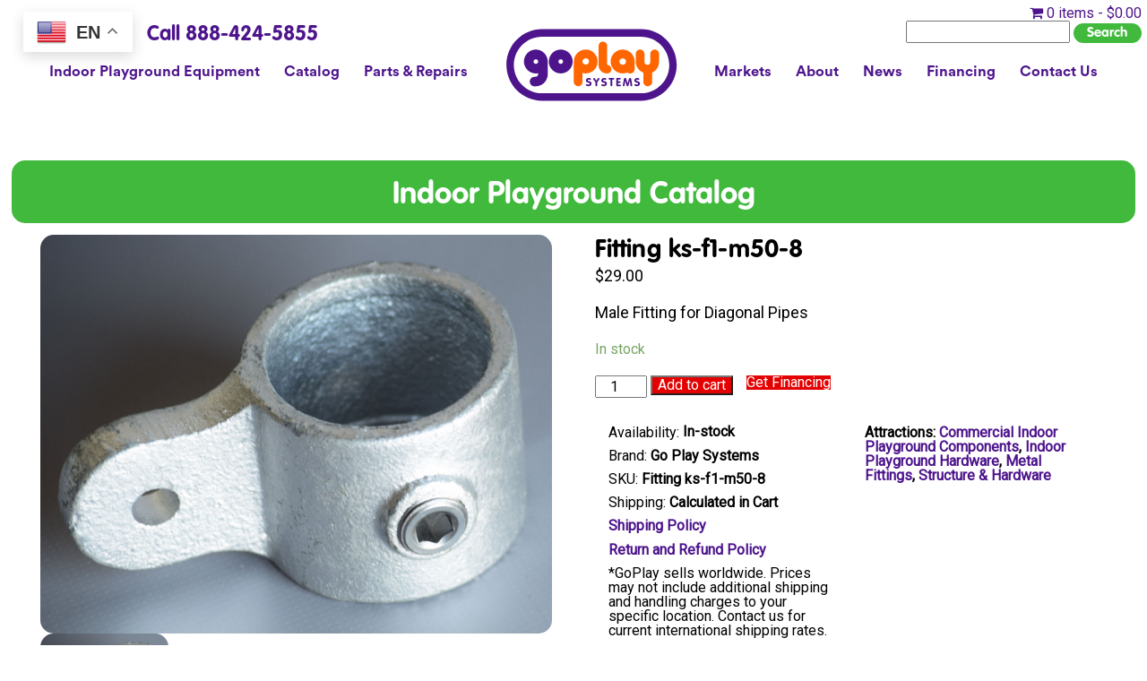

--- FILE ---
content_type: text/html; charset=UTF-8
request_url: https://www.goplaysystems.com/product/fitting-ks-f1-m50-8/
body_size: 21420
content:
<!DOCTYPE html>
<html lang="en-US">
<head>
	<meta name="google-site-verification" content="y-XVveMjJLFFuMilRVXojYbFxoG1rDNcui86C75D3iM" />
<meta charset="UTF-8" />
<meta name="viewport" content="width=device-width" />
	<meta name="p:domain_verify" content="7502454e2ef3b0ca629f355bd96f3629"/>
	<link rel="apple-touch-icon" sizes="57x57" href="/fav/apple-icon-57x57.png">
<link rel="apple-touch-icon" sizes="60x60" href="/fav/apple-icon-60x60.png">
<link rel="apple-touch-icon" sizes="72x72" href="/fav/apple-icon-72x72.png">
<link rel="apple-touch-icon" sizes="76x76" href="/fav/apple-icon-76x76.png">
<link rel="apple-touch-icon" sizes="114x114" href="/fav/apple-icon-114x114.png">
<link rel="apple-touch-icon" sizes="120x120" href="/fav/apple-icon-120x120.png">
<link rel="apple-touch-icon" sizes="144x144" href="/fav/apple-icon-144x144.png">
<link rel="apple-touch-icon" sizes="152x152" href="/fav/apple-icon-152x152.png">
<link rel="apple-touch-icon" sizes="180x180" href="/fav/apple-icon-180x180.png">
<link rel="icon" type="image/png" sizes="192x192"  href="/fav/android-icon-192x192.png">
<link rel="icon" type="image/png" sizes="32x32" href="/fav/favicon-32x32.png">
<link rel="icon" type="image/png" sizes="96x96" href="/fav/favicon-96x96.png">
<link rel="icon" type="image/png" sizes="16x16" href="/fav/favicon-16x16.png">
<meta name="msapplication-TileColor" content="#ffffff">
<meta name="msapplication-TileImage" content="/ms-icon-144x144.png">
<meta name="theme-color" content="#ffffff">
<link rel="stylesheet" href="https://www.goplaysystems.com/wp-content/themes/goplaysystems/css/bootstrap.css" />
<link rel="stylesheet" type="text/css" href="https://www.goplaysystems.com/wp-content/themes/goplaysystems/style.css" />

	
	
<link href="https://fonts.googleapis.com/css?family=Roboto" rel="stylesheet">

	    
    <link rel="stylesheet" href="https://www.goplaysystems.com/wp-content/themes/goplaysystems/css/swipebox.min.css" />
	
	<!-- Global site tag (gtag.js) - Google Analytics -->
<script async src="https://www.googletagmanager.com/gtag/js?id=UA-186592833-1"></script>
<script>
  window.dataLayer = window.dataLayer || [];
  function gtag(){dataLayer.push(arguments);}
  gtag('js', new Date());

  gtag('config', 'UA-186592833-1');
</script>

   


<title>Fitting ks-f1-m50-8 &#8211; Go Play Systems</title>
<meta name='robots' content='max-image-preview:large' />
	<style>img:is([sizes="auto" i], [sizes^="auto," i]) { contain-intrinsic-size: 3000px 1500px }</style>
	<meta name="uri-translation" content="on" /><script type='application/javascript'  id='pys-version-script'>console.log('PixelYourSite Free version 11.1.3');</script>
<link rel='dns-prefetch' href='//cdnjs.cloudflare.com' />
<link rel="alternate" type="application/rss+xml" title="Go Play Systems &raquo; Feed" href="https://www.goplaysystems.com/feed/" />
<script type="text/javascript">
/* <![CDATA[ */
window._wpemojiSettings = {"baseUrl":"https:\/\/s.w.org\/images\/core\/emoji\/16.0.1\/72x72\/","ext":".png","svgUrl":"https:\/\/s.w.org\/images\/core\/emoji\/16.0.1\/svg\/","svgExt":".svg","source":{"concatemoji":"https:\/\/www.goplaysystems.com\/wp-includes\/js\/wp-emoji-release.min.js?ver=6.8.3"}};
/*! This file is auto-generated */
!function(s,n){var o,i,e;function c(e){try{var t={supportTests:e,timestamp:(new Date).valueOf()};sessionStorage.setItem(o,JSON.stringify(t))}catch(e){}}function p(e,t,n){e.clearRect(0,0,e.canvas.width,e.canvas.height),e.fillText(t,0,0);var t=new Uint32Array(e.getImageData(0,0,e.canvas.width,e.canvas.height).data),a=(e.clearRect(0,0,e.canvas.width,e.canvas.height),e.fillText(n,0,0),new Uint32Array(e.getImageData(0,0,e.canvas.width,e.canvas.height).data));return t.every(function(e,t){return e===a[t]})}function u(e,t){e.clearRect(0,0,e.canvas.width,e.canvas.height),e.fillText(t,0,0);for(var n=e.getImageData(16,16,1,1),a=0;a<n.data.length;a++)if(0!==n.data[a])return!1;return!0}function f(e,t,n,a){switch(t){case"flag":return n(e,"\ud83c\udff3\ufe0f\u200d\u26a7\ufe0f","\ud83c\udff3\ufe0f\u200b\u26a7\ufe0f")?!1:!n(e,"\ud83c\udde8\ud83c\uddf6","\ud83c\udde8\u200b\ud83c\uddf6")&&!n(e,"\ud83c\udff4\udb40\udc67\udb40\udc62\udb40\udc65\udb40\udc6e\udb40\udc67\udb40\udc7f","\ud83c\udff4\u200b\udb40\udc67\u200b\udb40\udc62\u200b\udb40\udc65\u200b\udb40\udc6e\u200b\udb40\udc67\u200b\udb40\udc7f");case"emoji":return!a(e,"\ud83e\udedf")}return!1}function g(e,t,n,a){var r="undefined"!=typeof WorkerGlobalScope&&self instanceof WorkerGlobalScope?new OffscreenCanvas(300,150):s.createElement("canvas"),o=r.getContext("2d",{willReadFrequently:!0}),i=(o.textBaseline="top",o.font="600 32px Arial",{});return e.forEach(function(e){i[e]=t(o,e,n,a)}),i}function t(e){var t=s.createElement("script");t.src=e,t.defer=!0,s.head.appendChild(t)}"undefined"!=typeof Promise&&(o="wpEmojiSettingsSupports",i=["flag","emoji"],n.supports={everything:!0,everythingExceptFlag:!0},e=new Promise(function(e){s.addEventListener("DOMContentLoaded",e,{once:!0})}),new Promise(function(t){var n=function(){try{var e=JSON.parse(sessionStorage.getItem(o));if("object"==typeof e&&"number"==typeof e.timestamp&&(new Date).valueOf()<e.timestamp+604800&&"object"==typeof e.supportTests)return e.supportTests}catch(e){}return null}();if(!n){if("undefined"!=typeof Worker&&"undefined"!=typeof OffscreenCanvas&&"undefined"!=typeof URL&&URL.createObjectURL&&"undefined"!=typeof Blob)try{var e="postMessage("+g.toString()+"("+[JSON.stringify(i),f.toString(),p.toString(),u.toString()].join(",")+"));",a=new Blob([e],{type:"text/javascript"}),r=new Worker(URL.createObjectURL(a),{name:"wpTestEmojiSupports"});return void(r.onmessage=function(e){c(n=e.data),r.terminate(),t(n)})}catch(e){}c(n=g(i,f,p,u))}t(n)}).then(function(e){for(var t in e)n.supports[t]=e[t],n.supports.everything=n.supports.everything&&n.supports[t],"flag"!==t&&(n.supports.everythingExceptFlag=n.supports.everythingExceptFlag&&n.supports[t]);n.supports.everythingExceptFlag=n.supports.everythingExceptFlag&&!n.supports.flag,n.DOMReady=!1,n.readyCallback=function(){n.DOMReady=!0}}).then(function(){return e}).then(function(){var e;n.supports.everything||(n.readyCallback(),(e=n.source||{}).concatemoji?t(e.concatemoji):e.wpemoji&&e.twemoji&&(t(e.twemoji),t(e.wpemoji)))}))}((window,document),window._wpemojiSettings);
/* ]]> */
</script>
<link rel='stylesheet' id='sbi_styles-css' href='https://www.goplaysystems.com/wp-content/plugins/instagram-feed/css/sbi-styles.min.css?ver=6.10.0' type='text/css' media='all' />
<style id='wp-emoji-styles-inline-css' type='text/css'>

	img.wp-smiley, img.emoji {
		display: inline !important;
		border: none !important;
		box-shadow: none !important;
		height: 1em !important;
		width: 1em !important;
		margin: 0 0.07em !important;
		vertical-align: -0.1em !important;
		background: none !important;
		padding: 0 !important;
	}
</style>
<link rel='stylesheet' id='wp-block-library-css' href='https://www.goplaysystems.com/wp-includes/css/dist/block-library/style.min.css?ver=6.8.3' type='text/css' media='all' />
<style id='classic-theme-styles-inline-css' type='text/css'>
/*! This file is auto-generated */
.wp-block-button__link{color:#fff;background-color:#32373c;border-radius:9999px;box-shadow:none;text-decoration:none;padding:calc(.667em + 2px) calc(1.333em + 2px);font-size:1.125em}.wp-block-file__button{background:#32373c;color:#fff;text-decoration:none}
</style>
<style id='global-styles-inline-css' type='text/css'>
:root{--wp--preset--aspect-ratio--square: 1;--wp--preset--aspect-ratio--4-3: 4/3;--wp--preset--aspect-ratio--3-4: 3/4;--wp--preset--aspect-ratio--3-2: 3/2;--wp--preset--aspect-ratio--2-3: 2/3;--wp--preset--aspect-ratio--16-9: 16/9;--wp--preset--aspect-ratio--9-16: 9/16;--wp--preset--color--black: #000000;--wp--preset--color--cyan-bluish-gray: #abb8c3;--wp--preset--color--white: #ffffff;--wp--preset--color--pale-pink: #f78da7;--wp--preset--color--vivid-red: #cf2e2e;--wp--preset--color--luminous-vivid-orange: #ff6900;--wp--preset--color--luminous-vivid-amber: #fcb900;--wp--preset--color--light-green-cyan: #7bdcb5;--wp--preset--color--vivid-green-cyan: #00d084;--wp--preset--color--pale-cyan-blue: #8ed1fc;--wp--preset--color--vivid-cyan-blue: #0693e3;--wp--preset--color--vivid-purple: #9b51e0;--wp--preset--gradient--vivid-cyan-blue-to-vivid-purple: linear-gradient(135deg,rgba(6,147,227,1) 0%,rgb(155,81,224) 100%);--wp--preset--gradient--light-green-cyan-to-vivid-green-cyan: linear-gradient(135deg,rgb(122,220,180) 0%,rgb(0,208,130) 100%);--wp--preset--gradient--luminous-vivid-amber-to-luminous-vivid-orange: linear-gradient(135deg,rgba(252,185,0,1) 0%,rgba(255,105,0,1) 100%);--wp--preset--gradient--luminous-vivid-orange-to-vivid-red: linear-gradient(135deg,rgba(255,105,0,1) 0%,rgb(207,46,46) 100%);--wp--preset--gradient--very-light-gray-to-cyan-bluish-gray: linear-gradient(135deg,rgb(238,238,238) 0%,rgb(169,184,195) 100%);--wp--preset--gradient--cool-to-warm-spectrum: linear-gradient(135deg,rgb(74,234,220) 0%,rgb(151,120,209) 20%,rgb(207,42,186) 40%,rgb(238,44,130) 60%,rgb(251,105,98) 80%,rgb(254,248,76) 100%);--wp--preset--gradient--blush-light-purple: linear-gradient(135deg,rgb(255,206,236) 0%,rgb(152,150,240) 100%);--wp--preset--gradient--blush-bordeaux: linear-gradient(135deg,rgb(254,205,165) 0%,rgb(254,45,45) 50%,rgb(107,0,62) 100%);--wp--preset--gradient--luminous-dusk: linear-gradient(135deg,rgb(255,203,112) 0%,rgb(199,81,192) 50%,rgb(65,88,208) 100%);--wp--preset--gradient--pale-ocean: linear-gradient(135deg,rgb(255,245,203) 0%,rgb(182,227,212) 50%,rgb(51,167,181) 100%);--wp--preset--gradient--electric-grass: linear-gradient(135deg,rgb(202,248,128) 0%,rgb(113,206,126) 100%);--wp--preset--gradient--midnight: linear-gradient(135deg,rgb(2,3,129) 0%,rgb(40,116,252) 100%);--wp--preset--font-size--small: 13px;--wp--preset--font-size--medium: 20px;--wp--preset--font-size--large: 36px;--wp--preset--font-size--x-large: 42px;--wp--preset--spacing--20: 0.44rem;--wp--preset--spacing--30: 0.67rem;--wp--preset--spacing--40: 1rem;--wp--preset--spacing--50: 1.5rem;--wp--preset--spacing--60: 2.25rem;--wp--preset--spacing--70: 3.38rem;--wp--preset--spacing--80: 5.06rem;--wp--preset--shadow--natural: 6px 6px 9px rgba(0, 0, 0, 0.2);--wp--preset--shadow--deep: 12px 12px 50px rgba(0, 0, 0, 0.4);--wp--preset--shadow--sharp: 6px 6px 0px rgba(0, 0, 0, 0.2);--wp--preset--shadow--outlined: 6px 6px 0px -3px rgba(255, 255, 255, 1), 6px 6px rgba(0, 0, 0, 1);--wp--preset--shadow--crisp: 6px 6px 0px rgba(0, 0, 0, 1);}:where(.is-layout-flex){gap: 0.5em;}:where(.is-layout-grid){gap: 0.5em;}body .is-layout-flex{display: flex;}.is-layout-flex{flex-wrap: wrap;align-items: center;}.is-layout-flex > :is(*, div){margin: 0;}body .is-layout-grid{display: grid;}.is-layout-grid > :is(*, div){margin: 0;}:where(.wp-block-columns.is-layout-flex){gap: 2em;}:where(.wp-block-columns.is-layout-grid){gap: 2em;}:where(.wp-block-post-template.is-layout-flex){gap: 1.25em;}:where(.wp-block-post-template.is-layout-grid){gap: 1.25em;}.has-black-color{color: var(--wp--preset--color--black) !important;}.has-cyan-bluish-gray-color{color: var(--wp--preset--color--cyan-bluish-gray) !important;}.has-white-color{color: var(--wp--preset--color--white) !important;}.has-pale-pink-color{color: var(--wp--preset--color--pale-pink) !important;}.has-vivid-red-color{color: var(--wp--preset--color--vivid-red) !important;}.has-luminous-vivid-orange-color{color: var(--wp--preset--color--luminous-vivid-orange) !important;}.has-luminous-vivid-amber-color{color: var(--wp--preset--color--luminous-vivid-amber) !important;}.has-light-green-cyan-color{color: var(--wp--preset--color--light-green-cyan) !important;}.has-vivid-green-cyan-color{color: var(--wp--preset--color--vivid-green-cyan) !important;}.has-pale-cyan-blue-color{color: var(--wp--preset--color--pale-cyan-blue) !important;}.has-vivid-cyan-blue-color{color: var(--wp--preset--color--vivid-cyan-blue) !important;}.has-vivid-purple-color{color: var(--wp--preset--color--vivid-purple) !important;}.has-black-background-color{background-color: var(--wp--preset--color--black) !important;}.has-cyan-bluish-gray-background-color{background-color: var(--wp--preset--color--cyan-bluish-gray) !important;}.has-white-background-color{background-color: var(--wp--preset--color--white) !important;}.has-pale-pink-background-color{background-color: var(--wp--preset--color--pale-pink) !important;}.has-vivid-red-background-color{background-color: var(--wp--preset--color--vivid-red) !important;}.has-luminous-vivid-orange-background-color{background-color: var(--wp--preset--color--luminous-vivid-orange) !important;}.has-luminous-vivid-amber-background-color{background-color: var(--wp--preset--color--luminous-vivid-amber) !important;}.has-light-green-cyan-background-color{background-color: var(--wp--preset--color--light-green-cyan) !important;}.has-vivid-green-cyan-background-color{background-color: var(--wp--preset--color--vivid-green-cyan) !important;}.has-pale-cyan-blue-background-color{background-color: var(--wp--preset--color--pale-cyan-blue) !important;}.has-vivid-cyan-blue-background-color{background-color: var(--wp--preset--color--vivid-cyan-blue) !important;}.has-vivid-purple-background-color{background-color: var(--wp--preset--color--vivid-purple) !important;}.has-black-border-color{border-color: var(--wp--preset--color--black) !important;}.has-cyan-bluish-gray-border-color{border-color: var(--wp--preset--color--cyan-bluish-gray) !important;}.has-white-border-color{border-color: var(--wp--preset--color--white) !important;}.has-pale-pink-border-color{border-color: var(--wp--preset--color--pale-pink) !important;}.has-vivid-red-border-color{border-color: var(--wp--preset--color--vivid-red) !important;}.has-luminous-vivid-orange-border-color{border-color: var(--wp--preset--color--luminous-vivid-orange) !important;}.has-luminous-vivid-amber-border-color{border-color: var(--wp--preset--color--luminous-vivid-amber) !important;}.has-light-green-cyan-border-color{border-color: var(--wp--preset--color--light-green-cyan) !important;}.has-vivid-green-cyan-border-color{border-color: var(--wp--preset--color--vivid-green-cyan) !important;}.has-pale-cyan-blue-border-color{border-color: var(--wp--preset--color--pale-cyan-blue) !important;}.has-vivid-cyan-blue-border-color{border-color: var(--wp--preset--color--vivid-cyan-blue) !important;}.has-vivid-purple-border-color{border-color: var(--wp--preset--color--vivid-purple) !important;}.has-vivid-cyan-blue-to-vivid-purple-gradient-background{background: var(--wp--preset--gradient--vivid-cyan-blue-to-vivid-purple) !important;}.has-light-green-cyan-to-vivid-green-cyan-gradient-background{background: var(--wp--preset--gradient--light-green-cyan-to-vivid-green-cyan) !important;}.has-luminous-vivid-amber-to-luminous-vivid-orange-gradient-background{background: var(--wp--preset--gradient--luminous-vivid-amber-to-luminous-vivid-orange) !important;}.has-luminous-vivid-orange-to-vivid-red-gradient-background{background: var(--wp--preset--gradient--luminous-vivid-orange-to-vivid-red) !important;}.has-very-light-gray-to-cyan-bluish-gray-gradient-background{background: var(--wp--preset--gradient--very-light-gray-to-cyan-bluish-gray) !important;}.has-cool-to-warm-spectrum-gradient-background{background: var(--wp--preset--gradient--cool-to-warm-spectrum) !important;}.has-blush-light-purple-gradient-background{background: var(--wp--preset--gradient--blush-light-purple) !important;}.has-blush-bordeaux-gradient-background{background: var(--wp--preset--gradient--blush-bordeaux) !important;}.has-luminous-dusk-gradient-background{background: var(--wp--preset--gradient--luminous-dusk) !important;}.has-pale-ocean-gradient-background{background: var(--wp--preset--gradient--pale-ocean) !important;}.has-electric-grass-gradient-background{background: var(--wp--preset--gradient--electric-grass) !important;}.has-midnight-gradient-background{background: var(--wp--preset--gradient--midnight) !important;}.has-small-font-size{font-size: var(--wp--preset--font-size--small) !important;}.has-medium-font-size{font-size: var(--wp--preset--font-size--medium) !important;}.has-large-font-size{font-size: var(--wp--preset--font-size--large) !important;}.has-x-large-font-size{font-size: var(--wp--preset--font-size--x-large) !important;}
:where(.wp-block-post-template.is-layout-flex){gap: 1.25em;}:where(.wp-block-post-template.is-layout-grid){gap: 1.25em;}
:where(.wp-block-columns.is-layout-flex){gap: 2em;}:where(.wp-block-columns.is-layout-grid){gap: 2em;}
:root :where(.wp-block-pullquote){font-size: 1.5em;line-height: 1.6;}
</style>
<link rel='stylesheet' id='contact-form-7-css' href='https://www.goplaysystems.com/wp-content/plugins/contact-form-7/includes/css/styles.css?ver=6.1.3' type='text/css' media='all' />
<style id='contact-form-7-inline-css' type='text/css'>
.wpcf7 .wpcf7-recaptcha iframe {margin-bottom: 0;}.wpcf7 .wpcf7-recaptcha[data-align="center"] > div {margin: 0 auto;}.wpcf7 .wpcf7-recaptcha[data-align="right"] > div {margin: 0 0 0 auto;}
</style>
<link rel='stylesheet' id='wpmenucart-icons-css' href='https://www.goplaysystems.com/wp-content/plugins/woocommerce-menu-bar-cart/assets/css/wpmenucart-icons.min.css?ver=2.14.12' type='text/css' media='all' />
<style id='wpmenucart-icons-inline-css' type='text/css'>
@font-face{font-family:WPMenuCart;src:url(https://www.goplaysystems.com/wp-content/plugins/woocommerce-menu-bar-cart/assets/fonts/WPMenuCart.eot);src:url(https://www.goplaysystems.com/wp-content/plugins/woocommerce-menu-bar-cart/assets/fonts/WPMenuCart.eot?#iefix) format('embedded-opentype'),url(https://www.goplaysystems.com/wp-content/plugins/woocommerce-menu-bar-cart/assets/fonts/WPMenuCart.woff2) format('woff2'),url(https://www.goplaysystems.com/wp-content/plugins/woocommerce-menu-bar-cart/assets/fonts/WPMenuCart.woff) format('woff'),url(https://www.goplaysystems.com/wp-content/plugins/woocommerce-menu-bar-cart/assets/fonts/WPMenuCart.ttf) format('truetype'),url(https://www.goplaysystems.com/wp-content/plugins/woocommerce-menu-bar-cart/assets/fonts/WPMenuCart.svg#WPMenuCart) format('svg');font-weight:400;font-style:normal;font-display:swap}
</style>
<link rel='stylesheet' id='wpmenucart-css' href='https://www.goplaysystems.com/wp-content/plugins/woocommerce-menu-bar-cart/assets/css/wpmenucart-main.min.css?ver=2.14.12' type='text/css' media='all' />
<link rel='stylesheet' id='woocommerce-layout-css' href='https://www.goplaysystems.com/wp-content/plugins/woocommerce/assets/css/woocommerce-layout.css?ver=10.3.5' type='text/css' media='all' />
<link rel='stylesheet' id='woocommerce-smallscreen-css' href='https://www.goplaysystems.com/wp-content/plugins/woocommerce/assets/css/woocommerce-smallscreen.css?ver=10.3.5' type='text/css' media='only screen and (max-width: 768px)' />
<link rel='stylesheet' id='woocommerce-general-css' href='https://www.goplaysystems.com/wp-content/plugins/woocommerce/assets/css/woocommerce.css?ver=10.3.5' type='text/css' media='all' />
<style id='woocommerce-inline-inline-css' type='text/css'>
.woocommerce form .form-row .required { visibility: visible; }
</style>
<link rel='stylesheet' id='wpcf7-redirect-script-frontend-css' href='https://www.goplaysystems.com/wp-content/plugins/wpcf7-redirect/build/assets/frontend-script.css?ver=2c532d7e2be36f6af233' type='text/css' media='all' />
<link rel='stylesheet' id='search-filter-plugin-styles-css' href='https://www.goplaysystems.com/wp-content/plugins/search-filter-pro/public/assets/css/search-filter.min.css?ver=2.5.17' type='text/css' media='all' />
<link rel='stylesheet' id='brands-styles-css' href='https://www.goplaysystems.com/wp-content/plugins/woocommerce/assets/css/brands.css?ver=10.3.5' type='text/css' media='all' />
<link rel='stylesheet' id='fontawesome-css' href='https://cdnjs.cloudflare.com/ajax/libs/font-awesome/6.0.0/css/all.min.css?ver=6.8.3' type='text/css' media='all' />
<link rel='stylesheet' id='select2-css' href='https://www.goplaysystems.com/wp-content/plugins/woocommerce/assets/css/select2.css?ver=10.3.5' type='text/css' media='all' />
<link rel='stylesheet' id='thwvsf-public-style-css' href='https://www.goplaysystems.com/wp-content/plugins/product-variation-swatches-for-woocommerce/public/assets/css/thwvsf-public.min.css?ver=6.8.3' type='text/css' media='all' />
<style id='thwvsf-public-style-inline-css' type='text/css'>

       		.thwvsf-wrapper-ul .thwvsf-wrapper-item-li.attr_swatch_design_default {
               	width: 45px; 
               	border-radius: 2px; 
               	height:  45px;
               	box-shadow: 0 0 0 1px #d1d7da; 
           	}
           	.thwvsf-wrapper-ul .thwvsf-wrapper-item-li.thwvsf-label-li.attr_swatch_design_default{
               	width: auto; 
               	height:  45px;
               	color: #000;
               	background-color: #fff;
           	}
           	.thwvsf-wrapper-ul .thwvsf-label-li.attr_swatch_design_default .thwvsf-item-span.item-span-text{
           		font-size: 16px;
           	}
			.thwvsf-wrapper-ul .thwvsf-tooltip .tooltiptext.tooltip_swatch_design_default {
					background-color: #000000;
					color : #ffffff;
			}
			.thwvsf-wrapper-ul .thwvsf-tooltip .tooltiptext.tooltip_swatch_design_default::after{
					border-color: #000000 transparent transparent;
			}
			.thwvsf-wrapper-ul .thwvsf-wrapper-item-li.attr_swatch_design_default.thwvsf-selected, .thwvsf-wrapper-ul .thwvsf-wrapper-item-li.attr_swatch_design_default.thwvsf-selected:hover{
			    -webkit-box-shadow: 0 0 0 2px #827d7d;
			    box-shadow: 0 0 0 2px #827d7d;
			}
			.thwvsf-wrapper-ul .thwvsf-wrapper-item-li.attr_swatch_design_default:hover{
				-webkit-box-shadow: 0 0 0 3px #aaaaaa;
				box-shadow: 0 0 0 3px #aaaaaa;
			}
		
			.thwvsf-wrapper-ul .thwvsf-wrapper-item-li.thwvsf-label-li.attr_swatch_design_default.thwvsf-selected:after {
				content: '';
			}
		

       		.thwvsf-wrapper-ul .thwvsf-wrapper-item-li.attr_swatch_design_1 {
               	width: 45px; 
               	border-radius: 50px; 
               	height:  45px;
               	box-shadow: 0 0 0 1px #d1d7da; 
           	}
           	.thwvsf-wrapper-ul .thwvsf-wrapper-item-li.thwvsf-label-li.attr_swatch_design_1{
               	width: auto; 
               	height:  45px;
               	color: #000;
               	background-color: #fff;
           	}
           	.thwvsf-wrapper-ul .thwvsf-label-li.attr_swatch_design_1 .thwvsf-item-span.item-span-text{
           		font-size: 16px;
           	}
			.thwvsf-wrapper-ul .thwvsf-tooltip .tooltiptext.tooltip_swatch_design_1 {
					background-color: #000000;
					color : #ffffff;
			}
			.thwvsf-wrapper-ul .thwvsf-tooltip .tooltiptext.tooltip_swatch_design_1::after{
					border-color: #000000 transparent transparent;
			}
			.thwvsf-wrapper-ul .thwvsf-wrapper-item-li.attr_swatch_design_1.thwvsf-selected, .thwvsf-wrapper-ul .thwvsf-wrapper-item-li.attr_swatch_design_1.thwvsf-selected:hover{
			    -webkit-box-shadow: 0 0 0 2px #827d7d;
			    box-shadow: 0 0 0 2px #827d7d;
			}
			.thwvsf-wrapper-ul .thwvsf-wrapper-item-li.attr_swatch_design_1:hover{
				-webkit-box-shadow: 0 0 0 3px #aaaaaa;
				box-shadow: 0 0 0 3px #aaaaaa;
			}
		
			.thwvsf-wrapper-ul .thwvsf-wrapper-item-li.thwvsf-label-li.attr_swatch_design_1.thwvsf-selected:after {
				content: '';
			}
		

       		.thwvsf-wrapper-ul .thwvsf-wrapper-item-li.attr_swatch_design_2 {
               	width: 50px; 
               	border-radius: 2px; 
               	height:  30px;
               	box-shadow: 0 0 0 1px #d1d7da; 
           	}
           	.thwvsf-wrapper-ul .thwvsf-wrapper-item-li.thwvsf-label-li.attr_swatch_design_2{
               	width: auto; 
               	height:  30px;
               	color: #000;
               	background-color: #fff;
           	}
           	.thwvsf-wrapper-ul .thwvsf-label-li.attr_swatch_design_2 .thwvsf-item-span.item-span-text{
           		font-size: 16px;
           	}
			.thwvsf-wrapper-ul .thwvsf-tooltip .tooltiptext.tooltip_swatch_design_2 {
					background-color: #000000;
					color : #ffffff;
			}
			.thwvsf-wrapper-ul .thwvsf-tooltip .tooltiptext.tooltip_swatch_design_2::after{
					border-color: #000000 transparent transparent;
			}
			.thwvsf-wrapper-ul .thwvsf-wrapper-item-li.attr_swatch_design_2.thwvsf-selected, .thwvsf-wrapper-ul .thwvsf-wrapper-item-li.attr_swatch_design_2.thwvsf-selected:hover{
			    -webkit-box-shadow: 0 0 0 2px #827d7d;
			    box-shadow: 0 0 0 2px #827d7d;
			}
			.thwvsf-wrapper-ul .thwvsf-wrapper-item-li.attr_swatch_design_2:hover{
				-webkit-box-shadow: 0 0 0 3px #aaaaaa;
				box-shadow: 0 0 0 3px #aaaaaa;
			}
		
			.thwvsf-wrapper-ul .thwvsf-wrapper-item-li.thwvsf-label-li.attr_swatch_design_2.thwvsf-selected:after {
				content: '';
			}
		

       		.thwvsf-wrapper-ul .thwvsf-wrapper-item-li.attr_swatch_design_3 {
               	width: 25px; 
               	border-radius: 2px; 
               	height:  25px;
               	box-shadow: 0 0 0 1px #d1d7da; 
           	}
           	.thwvsf-wrapper-ul .thwvsf-wrapper-item-li.thwvsf-label-li.attr_swatch_design_3{
               	width: auto; 
               	height:  25px;
               	color: #000;
               	background-color: #fff;
           	}
           	.thwvsf-wrapper-ul .thwvsf-label-li.attr_swatch_design_3 .thwvsf-item-span.item-span-text{
           		font-size: 12px;
           	}
			.thwvsf-wrapper-ul .thwvsf-tooltip .tooltiptext.tooltip_swatch_design_3 {
					background-color: #000000;
					color : #ffffff;
			}
			.thwvsf-wrapper-ul .thwvsf-tooltip .tooltiptext.tooltip_swatch_design_3::after{
					border-color: #000000 transparent transparent;
			}
			.thwvsf-wrapper-ul .thwvsf-wrapper-item-li.attr_swatch_design_3.thwvsf-selected, .thwvsf-wrapper-ul .thwvsf-wrapper-item-li.attr_swatch_design_3.thwvsf-selected:hover{
			    -webkit-box-shadow: 0 0 0 2px #827d7d;
			    box-shadow: 0 0 0 2px #827d7d;
			}
			.thwvsf-wrapper-ul .thwvsf-wrapper-item-li.attr_swatch_design_3:hover{
				-webkit-box-shadow: 0 0 0 3px #aaaaaa;
				box-shadow: 0 0 0 3px #aaaaaa;
			}
		
			.thwvsf-wrapper-ul .thwvsf-wrapper-item-li.thwvsf-label-li.attr_swatch_design_3.thwvsf-selected:after {
				content: '';
			}
		
</style>
<link rel='stylesheet' id='wcmmq-front-style-css' href='https://www.goplaysystems.com/wp-content/plugins/woo-min-max-quantity-step-control-single/assets/css/wcmmq-front.css?ver=1.0.0' type='text/css' media='all' />
<script type="text/template" id="tmpl-variation-template">
	<div class="woocommerce-variation-description">{{{ data.variation.variation_description }}}</div>
	<div class="woocommerce-variation-price">{{{ data.variation.price_html }}}</div>
	<div class="woocommerce-variation-availability">{{{ data.variation.availability_html }}}</div>
</script>
<script type="text/template" id="tmpl-unavailable-variation-template">
	<p>Sorry, this product is unavailable. Please choose a different combination.</p>
</script>
<script type="text/javascript" src="https://www.goplaysystems.com/wp-includes/js/dist/hooks.min.js?ver=4d63a3d491d11ffd8ac6" id="wp-hooks-js"></script>
<script type="text/javascript" id="jquery-core-js-extra">
/* <![CDATA[ */
var pysFacebookRest = {"restApiUrl":"https:\/\/www.goplaysystems.com\/wp-json\/pys-facebook\/v1\/event","debug":""};
/* ]]> */
</script>
<script type="text/javascript" src="https://www.goplaysystems.com/wp-includes/js/jquery/jquery.min.js?ver=3.7.1" id="jquery-core-js"></script>
<script type="text/javascript" src="https://www.goplaysystems.com/wp-includes/js/jquery/jquery-migrate.min.js?ver=3.4.1" id="jquery-migrate-js"></script>
<script type="text/javascript" id="jquery-js-after">
/* <![CDATA[ */
        jQuery(document).ready(function($) {
            $('body').append('<div id="video-tooltip" style="display:none; position:absolute; width:320px; height:auto; background:#000; padding:5px; border-radius:8px; z-index:9999;"><video autoplay loop muted style="width:100%; height:auto; border-radius:8px;"></video></div>');

            $('.virtual-walkthrough-flag').on('mouseenter', function(e) {
                var videoUrl = $(this).data('video-url');
                if (videoUrl) {
                    $('#video-tooltip video').attr('src', videoUrl);
                    $('#video-tooltip').css({
                        top: e.pageY + 10 + 'px',
                        left: e.pageX + 10 + 'px'
                    }).fadeIn(200);
                }
            }).on('mousemove', function(e) {
                $('#video-tooltip').css({
                    top: e.pageY + 10 + 'px',
                    left: e.pageX + 10 + 'px'
                });
            }).on('mouseleave', function() {
                $('#video-tooltip').fadeOut(200, function() {
                    $('#video-tooltip video').attr('src', '');
                });
            });
        });
    
/* ]]> */
</script>
<script type="text/javascript" id="print-invoices-packing-slip-labels-for-woocommerce_public-js-extra">
/* <![CDATA[ */
var wf_pklist_params_public = {"show_document_preview":"No","document_access_type":"logged_in","is_user_logged_in":"","msgs":{"invoice_number_prompt_free_order":"\u2018Generate invoice for free orders\u2019 is disabled in Invoice settings > Advanced. You are attempting to generate invoice for this free order. Proceed?","creditnote_number_prompt":"Refund in this order seems not having credit number yet. Do you want to manually generate one ?","invoice_number_prompt_no_from_addr":"Please fill the `from address` in the plugin's general settings.","invoice_title_prompt":"Invoice","invoice_number_prompt":"number has not been generated yet. Do you want to manually generate one ?","pop_dont_show_again":false,"request_error":"Request error.","error_loading_data":"Error loading data.","min_value_error":"minimum value should be","generating_document_text":"Generating document...","new_tab_open_error":"Failed to open new tab. Please check your browser settings."}};
/* ]]> */
</script>
<script type="text/javascript" src="https://www.goplaysystems.com/wp-content/plugins/print-invoices-packing-slip-labels-for-woocommerce/public/js/wf-woocommerce-packing-list-public.js?ver=4.8.6" id="print-invoices-packing-slip-labels-for-woocommerce_public-js"></script>
<script type="text/javascript" src="https://www.goplaysystems.com/wp-content/plugins/woocommerce/assets/js/jquery-blockui/jquery.blockUI.min.js?ver=2.7.0-wc.10.3.5" id="wc-jquery-blockui-js" data-wp-strategy="defer"></script>
<script type="text/javascript" id="wc-add-to-cart-js-extra">
/* <![CDATA[ */
var wc_add_to_cart_params = {"ajax_url":"\/wp-admin\/admin-ajax.php","wc_ajax_url":"\/?wc-ajax=%%endpoint%%","i18n_view_cart":"View cart","cart_url":"https:\/\/www.goplaysystems.com\/cart\/","is_cart":"","cart_redirect_after_add":"yes","gt_translate_keys":["i18n_view_cart",{"key":"cart_url","format":"url"}]};
/* ]]> */
</script>
<script type="text/javascript" src="https://www.goplaysystems.com/wp-content/plugins/woocommerce/assets/js/frontend/add-to-cart.min.js?ver=10.3.5" id="wc-add-to-cart-js" defer="defer" data-wp-strategy="defer"></script>
<script type="text/javascript" id="wc-single-product-js-extra">
/* <![CDATA[ */
var wc_single_product_params = {"i18n_required_rating_text":"Please select a rating","i18n_rating_options":["1 of 5 stars","2 of 5 stars","3 of 5 stars","4 of 5 stars","5 of 5 stars"],"i18n_product_gallery_trigger_text":"View full-screen image gallery","review_rating_required":"yes","flexslider":{"rtl":false,"animation":"slide","smoothHeight":true,"directionNav":false,"controlNav":"thumbnails","slideshow":false,"animationSpeed":500,"animationLoop":false,"allowOneSlide":false},"zoom_enabled":"","zoom_options":[],"photoswipe_enabled":"","photoswipe_options":{"shareEl":false,"closeOnScroll":false,"history":false,"hideAnimationDuration":0,"showAnimationDuration":0},"flexslider_enabled":"","gt_translate_keys":["i18n_required_rating_text"]};
/* ]]> */
</script>
<script type="text/javascript" src="https://www.goplaysystems.com/wp-content/plugins/woocommerce/assets/js/frontend/single-product.min.js?ver=10.3.5" id="wc-single-product-js" defer="defer" data-wp-strategy="defer"></script>
<script type="text/javascript" src="https://www.goplaysystems.com/wp-content/plugins/woocommerce/assets/js/js-cookie/js.cookie.min.js?ver=2.1.4-wc.10.3.5" id="wc-js-cookie-js" defer="defer" data-wp-strategy="defer"></script>
<script type="text/javascript" id="woocommerce-js-extra">
/* <![CDATA[ */
var woocommerce_params = {"ajax_url":"\/wp-admin\/admin-ajax.php","wc_ajax_url":"\/?wc-ajax=%%endpoint%%","i18n_password_show":"Show password","i18n_password_hide":"Hide password"};
/* ]]> */
</script>
<script type="text/javascript" src="https://www.goplaysystems.com/wp-content/plugins/woocommerce/assets/js/frontend/woocommerce.min.js?ver=10.3.5" id="woocommerce-js" defer="defer" data-wp-strategy="defer"></script>
<script type="text/javascript" id="search-filter-plugin-build-js-extra">
/* <![CDATA[ */
var SF_LDATA = {"ajax_url":"https:\/\/www.goplaysystems.com\/wp-admin\/admin-ajax.php","home_url":"https:\/\/www.goplaysystems.com\/","extensions":[]};
/* ]]> */
</script>
<script type="text/javascript" src="https://www.goplaysystems.com/wp-content/plugins/search-filter-pro/public/assets/js/search-filter-build.min.js?ver=2.5.17" id="search-filter-plugin-build-js"></script>
<script type="text/javascript" src="https://www.goplaysystems.com/wp-content/plugins/search-filter-pro/public/assets/js/chosen.jquery.min.js?ver=2.5.17" id="search-filter-plugin-chosen-js"></script>
<script type="text/javascript" id="wpm-js-extra">
/* <![CDATA[ */
var wpm = {"ajax_url":"https:\/\/www.goplaysystems.com\/wp-admin\/admin-ajax.php","root":"https:\/\/www.goplaysystems.com\/wp-json\/","nonce_wp_rest":"c5c415d227","nonce_ajax":"3170be23ce"};
/* ]]> */
</script>
<script type="text/javascript" src="https://www.goplaysystems.com/wp-content/plugins/woocommerce-google-adwords-conversion-tracking-tag/js/public/wpm-public.p1.min.js?ver=1.49.3" id="wpm-js"></script>
<script type="text/javascript" src="https://www.goplaysystems.com/wp-content/plugins/pixelyoursite/dist/scripts/jquery.bind-first-0.2.3.min.js?ver=6.8.3" id="jquery-bind-first-js"></script>
<script type="text/javascript" src="https://www.goplaysystems.com/wp-content/plugins/pixelyoursite/dist/scripts/js.cookie-2.1.3.min.js?ver=2.1.3" id="js-cookie-pys-js"></script>
<script type="text/javascript" src="https://www.goplaysystems.com/wp-content/plugins/pixelyoursite/dist/scripts/tld.min.js?ver=2.3.1" id="js-tld-js"></script>
<script type="text/javascript" id="pys-js-extra">
/* <![CDATA[ */
var pysOptions = {"staticEvents":{"facebook":{"woo_view_content":[{"delay":0,"type":"static","name":"ViewContent","pixelIds":["348618734449254"],"eventID":"3a4f8185-80a6-43d1-8757-76aa593e838e","params":{"content_ids":["11982"],"content_type":"product","content_name":"Fitting ks-f1-m50-8","category_name":"Commercial Indoor Playground Components, Indoor Playground Hardware, Metal Fittings, Structure & Hardware","value":"29","currency":"USD","contents":[{"id":"11982","quantity":1}],"product_price":"29","page_title":"Fitting ks-f1-m50-8","post_type":"product","post_id":11982,"plugin":"PixelYourSite","user_role":"guest","event_url":"www.goplaysystems.com\/product\/fitting-ks-f1-m50-8\/"},"e_id":"woo_view_content","ids":[],"hasTimeWindow":false,"timeWindow":0,"woo_order":"","edd_order":""}],"init_event":[{"delay":0,"type":"static","ajaxFire":false,"name":"PageView","pixelIds":["348618734449254"],"eventID":"4a382efa-6f2d-47db-843f-721f65840e4e","params":{"page_title":"Fitting ks-f1-m50-8","post_type":"product","post_id":11982,"plugin":"PixelYourSite","user_role":"guest","event_url":"www.goplaysystems.com\/product\/fitting-ks-f1-m50-8\/"},"e_id":"init_event","ids":[],"hasTimeWindow":false,"timeWindow":0,"woo_order":"","edd_order":""}]}},"dynamicEvents":{"woo_add_to_cart_on_button_click":{"facebook":{"delay":0,"type":"dyn","name":"AddToCart","pixelIds":["348618734449254"],"eventID":"73b370c9-d690-4548-bbe7-cb4f60127813","params":{"page_title":"Fitting ks-f1-m50-8","post_type":"product","post_id":11982,"plugin":"PixelYourSite","user_role":"guest","event_url":"www.goplaysystems.com\/product\/fitting-ks-f1-m50-8\/"},"e_id":"woo_add_to_cart_on_button_click","ids":[],"hasTimeWindow":false,"timeWindow":0,"woo_order":"","edd_order":""}}},"triggerEvents":[],"triggerEventTypes":[],"facebook":{"pixelIds":["348618734449254"],"advancedMatching":{"external_id":"eddcefeaccbbeebeaafededacbdacb"},"advancedMatchingEnabled":true,"removeMetadata":false,"wooVariableAsSimple":false,"serverApiEnabled":true,"wooCRSendFromServer":false,"send_external_id":null,"enabled_medical":false,"do_not_track_medical_param":["event_url","post_title","page_title","landing_page","content_name","categories","category_name","tags"],"meta_ldu":false},"debug":"","siteUrl":"https:\/\/www.goplaysystems.com","ajaxUrl":"https:\/\/www.goplaysystems.com\/wp-admin\/admin-ajax.php","ajax_event":"788ce2e0f8","enable_remove_download_url_param":"1","cookie_duration":"7","last_visit_duration":"60","enable_success_send_form":"","ajaxForServerEvent":"1","ajaxForServerStaticEvent":"1","useSendBeacon":"1","send_external_id":"1","external_id_expire":"180","track_cookie_for_subdomains":"1","google_consent_mode":"1","gdpr":{"ajax_enabled":true,"all_disabled_by_api":false,"facebook_disabled_by_api":false,"analytics_disabled_by_api":false,"google_ads_disabled_by_api":false,"pinterest_disabled_by_api":false,"bing_disabled_by_api":false,"externalID_disabled_by_api":false,"facebook_prior_consent_enabled":true,"analytics_prior_consent_enabled":true,"google_ads_prior_consent_enabled":null,"pinterest_prior_consent_enabled":true,"bing_prior_consent_enabled":true,"cookiebot_integration_enabled":false,"cookiebot_facebook_consent_category":"marketing","cookiebot_analytics_consent_category":"statistics","cookiebot_tiktok_consent_category":"marketing","cookiebot_google_ads_consent_category":"marketing","cookiebot_pinterest_consent_category":"marketing","cookiebot_bing_consent_category":"marketing","consent_magic_integration_enabled":false,"real_cookie_banner_integration_enabled":false,"cookie_notice_integration_enabled":false,"cookie_law_info_integration_enabled":false,"analytics_storage":{"enabled":true,"value":"granted","filter":false},"ad_storage":{"enabled":true,"value":"granted","filter":false},"ad_user_data":{"enabled":true,"value":"granted","filter":false},"ad_personalization":{"enabled":true,"value":"granted","filter":false}},"cookie":{"disabled_all_cookie":false,"disabled_start_session_cookie":false,"disabled_advanced_form_data_cookie":false,"disabled_landing_page_cookie":false,"disabled_first_visit_cookie":false,"disabled_trafficsource_cookie":false,"disabled_utmTerms_cookie":false,"disabled_utmId_cookie":false},"tracking_analytics":{"TrafficSource":"direct","TrafficLanding":"undefined","TrafficUtms":[],"TrafficUtmsId":[]},"GATags":{"ga_datalayer_type":"disable","ga_datalayer_name":"dataLayerPYS"},"woo":{"enabled":true,"enabled_save_data_to_orders":true,"addToCartOnButtonEnabled":true,"addToCartOnButtonValueEnabled":true,"addToCartOnButtonValueOption":"price","singleProductId":11982,"removeFromCartSelector":"form.woocommerce-cart-form .remove","addToCartCatchMethod":"add_cart_js","is_order_received_page":false,"containOrderId":false},"edd":{"enabled":false},"cache_bypass":"1763227733"};
/* ]]> */
</script>
<script type="text/javascript" src="https://www.goplaysystems.com/wp-content/plugins/pixelyoursite/dist/scripts/public.js?ver=11.1.3" id="pys-js"></script>
<script type="text/javascript" src="https://www.goplaysystems.com/wp-includes/js/underscore.min.js?ver=1.13.7" id="underscore-js"></script>
<script type="text/javascript" id="wp-util-js-extra">
/* <![CDATA[ */
var _wpUtilSettings = {"ajax":{"url":"\/wp-admin\/admin-ajax.php"}};
/* ]]> */
</script>
<script type="text/javascript" src="https://www.goplaysystems.com/wp-includes/js/wp-util.min.js?ver=6.8.3" id="wp-util-js"></script>
<link rel="https://api.w.org/" href="https://www.goplaysystems.com/wp-json/" /><link rel="alternate" title="JSON" type="application/json" href="https://www.goplaysystems.com/wp-json/wp/v2/product/11982" /><link rel="EditURI" type="application/rsd+xml" title="RSD" href="https://www.goplaysystems.com/xmlrpc.php?rsd" />
<meta name="generator" content="WordPress 6.8.3" />
<meta name="generator" content="WooCommerce 10.3.5" />
<link rel="canonical" href="https://www.goplaysystems.com/product/fitting-ks-f1-m50-8/" />
<link rel='shortlink' href='https://www.goplaysystems.com/?p=11982' />
<link rel="alternate" title="oEmbed (JSON)" type="application/json+oembed" href="https://www.goplaysystems.com/wp-json/oembed/1.0/embed?url=https%3A%2F%2Fwww.goplaysystems.com%2Fproduct%2Ffitting-ks-f1-m50-8%2F" />
<link rel="alternate" title="oEmbed (XML)" type="text/xml+oembed" href="https://www.goplaysystems.com/wp-json/oembed/1.0/embed?url=https%3A%2F%2Fwww.goplaysystems.com%2Fproduct%2Ffitting-ks-f1-m50-8%2F&#038;format=xml" />
<script>(function(w,d,t,r,u){var f,n,i;w[u]=w[u]||[],f=function(){var o={ti:"25038826", enableAutoSpaTracking: true};o.q=w[u],w[u]=new UET(o),w[u].push("pageLoad")},n=d.createElement(t),n.src=r,n.async=1,n.onload=n.onreadystatechange=function(){var s=this.readyState;s&&s!=="loaded"&&s!=="complete"||(f(),n.onload=n.onreadystatechange=null)},i=d.getElementsByTagName(t)[0],i.parentNode.insertBefore(n,i)})(window,document,"script","//bat.bing.com/bat.js","uetq");</script>
<style id="woo-custom-stock-status" data-wcss-ver="1.6.5" >.woocommerce div.product .woo-custom-stock-status.in_stock_color { color: #77a464 !important; font-size: inherit }.woo-custom-stock-status.in_stock_color { color: #77a464 !important; font-size: inherit }.wc-block-components-product-badge{display:none!important;}ul .in_stock_color,ul.products .in_stock_color, li.wc-block-grid__product .in_stock_color { color: #77a464 !important; font-size: inherit }.woocommerce-table__product-name .in_stock_color { color: #77a464 !important; font-size: inherit }p.in_stock_color { color: #77a464 !important; font-size: inherit }.woocommerce div.product .wc-block-components-product-price .woo-custom-stock-status{font-size:16px}.woocommerce div.product .woo-custom-stock-status.only_s_left_in_stock_color { color: #77a464 !important; font-size: inherit }.woo-custom-stock-status.only_s_left_in_stock_color { color: #77a464 !important; font-size: inherit }.wc-block-components-product-badge{display:none!important;}ul .only_s_left_in_stock_color,ul.products .only_s_left_in_stock_color, li.wc-block-grid__product .only_s_left_in_stock_color { color: #77a464 !important; font-size: inherit }.woocommerce-table__product-name .only_s_left_in_stock_color { color: #77a464 !important; font-size: inherit }p.only_s_left_in_stock_color { color: #77a464 !important; font-size: inherit }.woocommerce div.product .wc-block-components-product-price .woo-custom-stock-status{font-size:16px}.woocommerce div.product .woo-custom-stock-status.can_be_backordered_color { color: #77a464 !important; font-size: inherit }.woo-custom-stock-status.can_be_backordered_color { color: #77a464 !important; font-size: inherit }.wc-block-components-product-badge{display:none!important;}ul .can_be_backordered_color,ul.products .can_be_backordered_color, li.wc-block-grid__product .can_be_backordered_color { color: #77a464 !important; font-size: inherit }.woocommerce-table__product-name .can_be_backordered_color { color: #77a464 !important; font-size: inherit }p.can_be_backordered_color { color: #77a464 !important; font-size: inherit }.woocommerce div.product .wc-block-components-product-price .woo-custom-stock-status{font-size:16px}.woocommerce div.product .woo-custom-stock-status.s_in_stock_color { color: #77a464 !important; font-size: inherit }.woo-custom-stock-status.s_in_stock_color { color: #77a464 !important; font-size: inherit }.wc-block-components-product-badge{display:none!important;}ul .s_in_stock_color,ul.products .s_in_stock_color, li.wc-block-grid__product .s_in_stock_color { color: #77a464 !important; font-size: inherit }.woocommerce-table__product-name .s_in_stock_color { color: #77a464 !important; font-size: inherit }p.s_in_stock_color { color: #77a464 !important; font-size: inherit }.woocommerce div.product .wc-block-components-product-price .woo-custom-stock-status{font-size:16px}.woocommerce div.product .woo-custom-stock-status.available_on_backorder_color { color: #77a464 !important; font-size: inherit }.woo-custom-stock-status.available_on_backorder_color { color: #77a464 !important; font-size: inherit }.wc-block-components-product-badge{display:none!important;}ul .available_on_backorder_color,ul.products .available_on_backorder_color, li.wc-block-grid__product .available_on_backorder_color { color: #77a464 !important; font-size: inherit }.woocommerce-table__product-name .available_on_backorder_color { color: #77a464 !important; font-size: inherit }p.available_on_backorder_color { color: #77a464 !important; font-size: inherit }.woocommerce div.product .wc-block-components-product-price .woo-custom-stock-status{font-size:16px}.woocommerce div.product .woo-custom-stock-status.out_of_stock_color { color: #ff0000 !important; font-size: inherit }.woo-custom-stock-status.out_of_stock_color { color: #ff0000 !important; font-size: inherit }.wc-block-components-product-badge{display:none!important;}ul .out_of_stock_color,ul.products .out_of_stock_color, li.wc-block-grid__product .out_of_stock_color { color: #ff0000 !important; font-size: inherit }.woocommerce-table__product-name .out_of_stock_color { color: #ff0000 !important; font-size: inherit }p.out_of_stock_color { color: #ff0000 !important; font-size: inherit }.woocommerce div.product .wc-block-components-product-price .woo-custom-stock-status{font-size:16px}.woocommerce div.product .woo-custom-stock-status.grouped_product_stock_status_color { color: #77a464 !important; font-size: inherit }.woo-custom-stock-status.grouped_product_stock_status_color { color: #77a464 !important; font-size: inherit }.wc-block-components-product-badge{display:none!important;}ul .grouped_product_stock_status_color,ul.products .grouped_product_stock_status_color, li.wc-block-grid__product .grouped_product_stock_status_color { color: #77a464 !important; font-size: inherit }.woocommerce-table__product-name .grouped_product_stock_status_color { color: #77a464 !important; font-size: inherit }p.grouped_product_stock_status_color { color: #77a464 !important; font-size: inherit }.woocommerce div.product .wc-block-components-product-price .woo-custom-stock-status{font-size:16px}.wd-product-stock.stock{display:none}.woocommerce-variation-price:not(:empty)+.woocommerce-variation-availability { margin-left: 0px; }.woocommerce-variation-price{
		        display:block!important}.woocommerce-variation-availability{
		        display:block!important}</style><!-- woo-custom-stock-status-color-css --><script></script><!-- woo-custom-stock-status-js --><style type="text/css">
span.wcmmq_prefix {
    float: left;
    padding: 10px;
    margin: 0;
}
</style>

<!-- This website runs the Product Feed PRO for WooCommerce by AdTribes.io plugin - version woocommercesea_option_installed_version -->
<style>div.woocommerce-variation-add-to-cart-disabled { display: none ! important; }</style>	<noscript><style>.woocommerce-product-gallery{ opacity: 1 !important; }</style></noscript>
	
<!-- START Pixel Manager for WooCommerce -->

		<script>

			window.wpmDataLayer = window.wpmDataLayer || {};
			window.wpmDataLayer = Object.assign(window.wpmDataLayer, {"cart":{},"cart_item_keys":{},"version":{"number":"1.49.3","pro":false,"eligible_for_updates":false,"distro":"fms","beta":false,"show":true},"pixels":{"google":{"linker":{"settings":null},"user_id":false,"ads":{"conversion_ids":{"AW-782476872":"IQ1qCLyjrrMaEMjMjvUC"},"dynamic_remarketing":{"status":true,"id_type":"post_id","send_events_with_parent_ids":true},"google_business_vertical":"retail","phone_conversion_number":"","phone_conversion_label":""},"analytics":{"ga4":{"measurement_id":"G-8VSHN7XQDE","parameters":{},"mp_active":false,"debug_mode":false,"page_load_time_tracking":false},"id_type":"post_id"},"tag_id":"AW-782476872","tag_id_suppressed":[],"tag_gateway":{"measurement_path":""},"tcf_support":false,"consent_mode":{"is_active":true,"wait_for_update":500,"ads_data_redaction":false,"url_passthrough":true}}},"shop":{"list_name":"Product | Fitting ks-f1-m50-8","list_id":"product_fitting-ks-f1-m50-8","page_type":"product","product_type":"simple","currency":"USD","selectors":{"addToCart":[],"beginCheckout":[]},"order_duplication_prevention":true,"view_item_list_trigger":{"test_mode":false,"background_color":"green","opacity":0.5,"repeat":true,"timeout":1000,"threshold":0.8},"variations_output":true,"session_active":false},"page":{"id":11982,"title":"Fitting ks-f1-m50-8","type":"product","categories":[],"parent":{"id":0,"title":"Fitting ks-f1-m50-8","type":"product","categories":[]}},"general":{"user_logged_in":false,"scroll_tracking_thresholds":[],"page_id":11982,"exclude_domains":[],"server_2_server":{"active":false,"ip_exclude_list":[],"pageview_event_s2s":{"is_active":false,"pixels":[]}},"consent_management":{"explicit_consent":false},"lazy_load_pmw":false}});

		</script>

		
<!-- END Pixel Manager for WooCommerce -->
			<meta name="pm-dataLayer-meta" content="11982" class="wpmProductId"
				  data-id="11982">
					<script>
			(window.wpmDataLayer = window.wpmDataLayer || {}).products                = window.wpmDataLayer.products || {};
			window.wpmDataLayer.products[11982] = {"id":"11982","sku":"Fitting ks-f1-m50-8","price":29,"brand":"","quantity":1,"dyn_r_ids":{"post_id":"11982","sku":"Fitting ks-f1-m50-8","gpf":"woocommerce_gpf_11982","gla":"gla_11982"},"is_variable":false,"type":"simple","name":"Fitting ks-f1-m50-8","category":["Commercial Indoor Playground Components","Indoor Playground Hardware","Metal Fittings","Structure &amp; Hardware"],"is_variation":false};
					</script>
				<style type="text/css" id="wp-custom-css">
			@media screen and (max-width: 480px) {

    .inner-photo-caption{

        width: 100%;

        float: none;

    }
}
.homepage-title-link{
	color:white;
}

@media (min-width: 1200px) {
  .entry-content > .col-sm-8 {
    margin-top: 100px;
  }
}
		</style>
		</head>
<body class="wp-singular product-template-default single single-product postid-11982 wp-theme-goplaysystems theme-goplaysystems woocommerce woocommerce-page woocommerce-no-js">
	<!--  Clickcease.com tracking-->
<script type='text/javascript'>var script = document.createElement('script');
script.async = true; script.type = 'text/javascript';
var target = 'https://www.clickcease.com/monitor/stat.js';
script.src = target;var elem = document.head;elem.appendChild(script);
</script>
<noscript>
<a href='https://www.clickcease.com' rel='nofollow'><img src='https://monitor.clickcease.com/stats/stats.aspx' alt='ClickCease'/></a>
</noscript>
<!--  Clickcease.com tracking-->
	
<div id="wrapper" class="hfeed">
<nav id="the-mobile-menu">	<div class="menu-main-menu-left-container"><ul id="menu-main-menu-left" class="menu"><li id="menu-item-32725" class="menu-item menu-item-type-post_type menu-item-object-page menu-item-has-children menu-item-32725"><a href="https://www.goplaysystems.com/indoor-playground-systems/">Indoor Playground Equipment</a>
<ul class="sub-menu">
	<li id="menu-item-32737" class="menu-item menu-item-type-post_type menu-item-object-page menu-item-32737"><a href="https://www.goplaysystems.com/indoor-playground-systems/">About Our Indoor Playgrounds</a></li>
	<li id="menu-item-32974" class="menu-item menu-item-type-post_type menu-item-object-page menu-item-32974"><a href="https://www.goplaysystems.com/virtual-walkthroughs/">Virtual Walkthroughs</a></li>
	<li id="menu-item-32729" class="menu-item menu-item-type-post_type menu-item-object-page menu-item-32729"><a href="https://www.goplaysystems.com/indoor-playground-systems/indoor-playground-components-and-attractions/">Features &#038; Options</a></li>
	<li id="menu-item-32730" class="menu-item menu-item-type-post_type menu-item-object-page menu-item-32730"><a href="https://www.goplaysystems.com/indoor-playground-systems/indoor-playground-colors-for-parts/">Picking Colors</a></li>
	<li id="menu-item-32738" class="menu-item menu-item-type-post_type menu-item-object-page menu-item-32738"><a href="https://www.goplaysystems.com/indoor-playground-systems/theme-indoor-playgrounds-and-your-entertainment-venue/">Graphic Themes</a></li>
	<li id="menu-item-33232" class="menu-item menu-item-type-post_type menu-item-object-attractions menu-item-33232"><a href="https://www.goplaysystems.com/attractions/toddler-areas/">Add-On Attractions</a></li>
	<li id="menu-item-32733" class="menu-item menu-item-type-post_type menu-item-object-page menu-item-32733"><a href="https://www.goplaysystems.com/indoor-playground-systems/interactive-themes/">Interactive Themes</a></li>
	<li id="menu-item-32732" class="menu-item menu-item-type-post_type menu-item-object-page menu-item-32732"><a href="https://www.goplaysystems.com/indoor-playground-systems/commercial-playground-installation/">Installation</a></li>
	<li id="menu-item-32734" class="menu-item menu-item-type-post_type menu-item-object-page menu-item-32734"><a href="https://www.goplaysystems.com/diy-installation/">DIY Kits</a></li>
	<li id="menu-item-32736" class="menu-item menu-item-type-post_type menu-item-object-page menu-item-32736"><a href="https://www.goplaysystems.com/indoor-playground-systems/quote/">Get a Price Quote</a></li>
</ul>
</li>
<li id="menu-item-32727" class="menu-item menu-item-type-post_type menu-item-object-page current_page_parent menu-item-32727"><a href="https://www.goplaysystems.com/shop/">Catalog</a></li>
<li id="menu-item-32726" class="menu-item menu-item-type-post_type menu-item-object-page menu-item-32726"><a href="https://www.goplaysystems.com/parts/">Parts &#038; Repairs</a></li>
</ul></div><div class="menu-main-menu-right-container"><ul id="menu-main-menu-right" class="menu"><li id="menu-item-32712" class="menu-item menu-item-type-post_type menu-item-object-page menu-item-has-children menu-item-32712"><a href="https://www.goplaysystems.com/markets/">Markets</a>
<ul class="sub-menu">
	<li id="menu-item-32713" class="menu-item menu-item-type-post_type menu-item-object-page menu-item-32713"><a href="https://www.goplaysystems.com/markets/churches-ministries/">Churches &#038; Ministries</a></li>
	<li id="menu-item-32714" class="menu-item menu-item-type-post_type menu-item-object-page menu-item-32714"><a href="https://www.goplaysystems.com/markets/restaurant/">Restaurants</a></li>
	<li id="menu-item-32715" class="menu-item menu-item-type-post_type menu-item-object-page menu-item-32715"><a href="https://www.goplaysystems.com/markets/design-indoor-playgrounds-for-family-entertainment-centers/">Family Entertainment Centers</a></li>
	<li id="menu-item-32716" class="menu-item menu-item-type-post_type menu-item-object-page menu-item-32716"><a href="https://www.goplaysystems.com/markets/daycare/">Daycare Centers</a></li>
	<li id="menu-item-32717" class="menu-item menu-item-type-post_type menu-item-object-page menu-item-32717"><a href="https://www.goplaysystems.com/markets/schools/">Schools</a></li>
	<li id="menu-item-32718" class="menu-item menu-item-type-post_type menu-item-object-page menu-item-32718"><a href="https://www.goplaysystems.com/markets/malls-shopping-centers/">Malls and Shopping Centers</a></li>
	<li id="menu-item-32719" class="menu-item menu-item-type-post_type menu-item-object-page menu-item-32719"><a href="https://www.goplaysystems.com/markets/medical-health-fitness/">Medical, Health &#038; Fitness</a></li>
	<li id="menu-item-32720" class="menu-item menu-item-type-post_type menu-item-object-page menu-item-32720"><a href="https://www.goplaysystems.com/markets/recreation-centers/">Recreation Centers</a></li>
	<li id="menu-item-32721" class="menu-item menu-item-type-post_type menu-item-object-page menu-item-32721"><a href="https://www.goplaysystems.com/markets/homes/">Residential Homes</a></li>
</ul>
</li>
<li id="menu-item-32724" class="menu-item menu-item-type-post_type menu-item-object-page menu-item-32724"><a href="https://www.goplaysystems.com/about-goplay-indoor-playground-theming/">About</a></li>
<li id="menu-item-32728" class="menu-item menu-item-type-post_type menu-item-object-page menu-item-32728"><a href="https://www.goplaysystems.com/news/">News</a></li>
<li id="menu-item-35677" class="menu-item menu-item-type-post_type menu-item-object-page menu-item-35677"><a href="https://www.goplaysystems.com/indoor-playground-financing-approvals-same-day/">Financing</a></li>
<li id="menu-item-32723" class="menu-item menu-item-type-post_type menu-item-object-page menu-item-32723"><a href="https://www.goplaysystems.com/contact-us-today-to-buy-or-design-your-unique-indoor-playground/">Contact Us</a></li>
</ul></div></nav>
	
	<div class="header-phone">
		<div class="gtranslate_wrapper" id="gt-wrapper-47614155"></div> <span>Call  888-424-5855</span>
	</div>

	 <div class="header-search">
			<div class="menu-cart-menu-container"><ul id="menu-cart-menu" class="menu"><li class=" wpmenucartli wpmenucart-display-right menu-item" id="wpmenucartli"><a class="wpmenucart-contents empty-wpmenucart-visible" href="https://www.goplaysystems.com/shop/" title="Start shopping"><i class="wpmenucart-icon-shopping-cart-0" role="img" aria-label="Cart"></i><span class="cartcontents">0 items</span><span class="amount">&#36;0.00</span></a></li></ul></div> <form role="search" method="get" id="searchform" class="searchform" action="https://www.goplaysystems.com/">
				<div>
					<label class="screen-reader-text" for="s">Search for:</label>
					<input type="text" value="" name="s" id="s" />
					<input type="submit" id="searchsubmit" value="Search" />
				</div>
			</form>        </div>
	
	
<header id="header">
<a href="#" id="toggle-menu"><img src="https://www.goplaysystems.com/wp-content/themes/goplaysystems/img/mobile-menu.png" alt="Main Menu"></a>
<section id="branding">
<!--<div id="site-title"><a href="" title="" rel="home"></a></div>-->

</section>
<nav id="the-main-menu">
	<div class="menu-main-menu-left-container"><ul id="menu-main-menu-left-1" class="menu"><li class="menu-item menu-item-type-post_type menu-item-object-page menu-item-has-children menu-item-32725"><a href="https://www.goplaysystems.com/indoor-playground-systems/">Indoor Playground Equipment</a>
<ul class="sub-menu">
	<li class="menu-item menu-item-type-post_type menu-item-object-page menu-item-32737"><a href="https://www.goplaysystems.com/indoor-playground-systems/">About Our Indoor Playgrounds</a></li>
	<li class="menu-item menu-item-type-post_type menu-item-object-page menu-item-32974"><a href="https://www.goplaysystems.com/virtual-walkthroughs/">Virtual Walkthroughs</a></li>
	<li class="menu-item menu-item-type-post_type menu-item-object-page menu-item-32729"><a href="https://www.goplaysystems.com/indoor-playground-systems/indoor-playground-components-and-attractions/">Features &#038; Options</a></li>
	<li class="menu-item menu-item-type-post_type menu-item-object-page menu-item-32730"><a href="https://www.goplaysystems.com/indoor-playground-systems/indoor-playground-colors-for-parts/">Picking Colors</a></li>
	<li class="menu-item menu-item-type-post_type menu-item-object-page menu-item-32738"><a href="https://www.goplaysystems.com/indoor-playground-systems/theme-indoor-playgrounds-and-your-entertainment-venue/">Graphic Themes</a></li>
	<li class="menu-item menu-item-type-post_type menu-item-object-attractions menu-item-33232"><a href="https://www.goplaysystems.com/attractions/toddler-areas/">Add-On Attractions</a></li>
	<li class="menu-item menu-item-type-post_type menu-item-object-page menu-item-32733"><a href="https://www.goplaysystems.com/indoor-playground-systems/interactive-themes/">Interactive Themes</a></li>
	<li class="menu-item menu-item-type-post_type menu-item-object-page menu-item-32732"><a href="https://www.goplaysystems.com/indoor-playground-systems/commercial-playground-installation/">Installation</a></li>
	<li class="menu-item menu-item-type-post_type menu-item-object-page menu-item-32734"><a href="https://www.goplaysystems.com/diy-installation/">DIY Kits</a></li>
	<li class="menu-item menu-item-type-post_type menu-item-object-page menu-item-32736"><a href="https://www.goplaysystems.com/indoor-playground-systems/quote/">Get a Price Quote</a></li>
</ul>
</li>
<li class="menu-item menu-item-type-post_type menu-item-object-page current_page_parent menu-item-32727"><a href="https://www.goplaysystems.com/shop/">Catalog</a></li>
<li class="menu-item menu-item-type-post_type menu-item-object-page menu-item-32726"><a href="https://www.goplaysystems.com/parts/">Parts &#038; Repairs</a></li>
</ul></div></nav>
<div class="logo"><a href="https://www.goplaysystems.com"><img src="https://www.goplaysystems.com/wp-content/themes/goplaysystems/img/go-play-systems.svg" alt="Go Play Systems logo"></a></div>
<nav id="the-main-menu">
	<div class="menu-main-menu-right-container"><ul id="menu-main-menu-right-1" class="menu"><li class="menu-item menu-item-type-post_type menu-item-object-page menu-item-has-children menu-item-32712"><a href="https://www.goplaysystems.com/markets/">Markets</a>
<ul class="sub-menu">
	<li class="menu-item menu-item-type-post_type menu-item-object-page menu-item-32713"><a href="https://www.goplaysystems.com/markets/churches-ministries/">Churches &#038; Ministries</a></li>
	<li class="menu-item menu-item-type-post_type menu-item-object-page menu-item-32714"><a href="https://www.goplaysystems.com/markets/restaurant/">Restaurants</a></li>
	<li class="menu-item menu-item-type-post_type menu-item-object-page menu-item-32715"><a href="https://www.goplaysystems.com/markets/design-indoor-playgrounds-for-family-entertainment-centers/">Family Entertainment Centers</a></li>
	<li class="menu-item menu-item-type-post_type menu-item-object-page menu-item-32716"><a href="https://www.goplaysystems.com/markets/daycare/">Daycare Centers</a></li>
	<li class="menu-item menu-item-type-post_type menu-item-object-page menu-item-32717"><a href="https://www.goplaysystems.com/markets/schools/">Schools</a></li>
	<li class="menu-item menu-item-type-post_type menu-item-object-page menu-item-32718"><a href="https://www.goplaysystems.com/markets/malls-shopping-centers/">Malls and Shopping Centers</a></li>
	<li class="menu-item menu-item-type-post_type menu-item-object-page menu-item-32719"><a href="https://www.goplaysystems.com/markets/medical-health-fitness/">Medical, Health &#038; Fitness</a></li>
	<li class="menu-item menu-item-type-post_type menu-item-object-page menu-item-32720"><a href="https://www.goplaysystems.com/markets/recreation-centers/">Recreation Centers</a></li>
	<li class="menu-item menu-item-type-post_type menu-item-object-page menu-item-32721"><a href="https://www.goplaysystems.com/markets/homes/">Residential Homes</a></li>
</ul>
</li>
<li class="menu-item menu-item-type-post_type menu-item-object-page menu-item-32724"><a href="https://www.goplaysystems.com/about-goplay-indoor-playground-theming/">About</a></li>
<li class="menu-item menu-item-type-post_type menu-item-object-page menu-item-32728"><a href="https://www.goplaysystems.com/news/">News</a></li>
<li class="menu-item menu-item-type-post_type menu-item-object-page menu-item-35677"><a href="https://www.goplaysystems.com/indoor-playground-financing-approvals-same-day/">Financing</a></li>
<li class="menu-item menu-item-type-post_type menu-item-object-page menu-item-32723"><a href="https://www.goplaysystems.com/contact-us-today-to-buy-or-design-your-unique-indoor-playground/">Contact Us</a></li>
</ul></div></nav>
</header>
<div id="container">
<div class="bumper"></div>
	<div id="primary" class="content-area"><main id="main" class="site-main" role="main"><nav class="woocommerce-breadcrumb" aria-label="Breadcrumb"><a href="https://www.goplaysystems.com">Home</a>&nbsp;&#47;&nbsp;<a href="https://www.goplaysystems.com/product-category/commercial-indoor-playground-equipment-attractions-and-equipment-parts/">Commercial Indoor Playground Equipment, Attractions and Equipment Parts</a>&nbsp;&#47;&nbsp;<a href="https://www.goplaysystems.com/product-category/commercial-indoor-playground-equipment-attractions-and-equipment-parts/indoor-playground-equipment-parts/">Commercial Indoor Playground Components</a>&nbsp;&#47;&nbsp;Fitting ks-f1-m50-8</nav>
		
<div class="shop-headline">Indoor Playground Catalog</div>


			<div class="woocommerce-notices-wrapper"></div><div id="product-11982" class="product type-product post-11982 status-publish first instock product_cat-indoor-playground-equipment-parts product_cat-fittings-flanges-hardware product_cat-metal-fittings product_cat-structure-hardware has-post-thumbnail shipping-taxable purchasable product-type-simple">

	<div class="woocommerce-product-gallery woocommerce-product-gallery--with-images woocommerce-product-gallery--columns-4 images" data-columns="4" style="opacity: 0; transition: opacity .25s ease-in-out;">
    <div class="woocommerce-product-gallery__wrapper">
                    <div class="woocommerce-product-gallery__image-wrapper">
                                    <!-- If No Video: Default WooCommerce Image -->
                    <a href="https://www.goplaysystems.com/wp-content/uploads/2020/02/KS-M50-8-3.jpg" class="woocommerce-main-image swipebox" data-lightbox="product-gallery">
                        <img src="https://www.goplaysystems.com/wp-content/uploads/2020/02/KS-M50-8-3.jpg" alt="Fitting ks-f1-m50-8">
                    </a>
                            </div>
        
        <div class="woocommerce-product-gallery__image">
                    <a href="https://www.goplaysystems.com/wp-content/uploads/2020/02/KS-M50-8-3.jpg" class="swipebox" data-lightbox="product-gallery">
                        <img src="https://www.goplaysystems.com/wp-content/uploads/2020/02/KS-M50-8-3-600x600.jpg" alt="Fitting ks-f1-m50-8">
                    </a>
                </div>    </div>
</div>


<style>
    /* Play Button Overlay */
    .play-button-overlay {
        position: absolute;
        top: 50%;
        left: 50%;
        transform: translate(-50%, -50%);
        font-size: 50px;
        color: white;
        background: rgba(0, 0, 0, 0.7);
        border-radius: 50%;
        width: 80px;
        height: 80px;
        display: flex;
        justify-content: center;
        align-items: center;
        transition: transform 0.3s ease, background 0.3s ease, box-shadow 0.3s ease;
        box-shadow: 0 0 0px rgba(255, 255, 255, 0.6);
        cursor: pointer;
    }

    .woocommerce-product-gallery__image-wrapper {
        position: relative;
    }

    .woocommerce-product-gallery__image-wrapper:hover .play-button-overlay {
        transform: translate(-50%, -50%) scale(1.2);
        background: rgba(0, 0, 0, 0.9);
        box-shadow: 0 0 15px 5px rgba(255, 255, 255, 0.8);
    }

    /* Video Popup Modal */
    .video-popup-modal {
        position: fixed;
        top: 0;
        left: 0;
        width: 100%;
        height: 100%;
        background-color: rgba(0, 0, 0, 0.8);
        z-index: 9999;
        display: flex;
        justify-content: center;
        align-items: center;
    }

    .video-popup-content {
        position: relative;
        width: 80%;
        max-width: 800px;
        background: #000;
        padding: 10px;
        border-radius: 8px;
    }

    .video-popup-content video {
        width: 100%;
        height: auto;
        border-radius: 8px;
    }

    .close-button {
        position: absolute;
        top: 10px;
        right: 10px;
        background: transparent;
        border: none;
        font-size: 24px;
        color: white;
        cursor: pointer;
    }

    .close-button:hover {
        color: #ff0000;
    }
	
	.woocommerce div.product div.images .woocommerce-product-gallery__image:nth-child(n+2) {margin-right:15px;}
	
	
</style>

	<div class="summary entry-summary">
		<h1 class="product_title entry-title">Fitting ks-f1-m50-8</h1><p class="price"><span class="woocommerce-Price-amount amount"><bdi><span class="woocommerce-Price-currencySymbol">&#36;</span>29.00</bdi></span></p>
<div class="woocommerce-product-details__short-description">
	<p>Male Fitting for Diagonal Pipes</p>
</div>
<p class="stock in-stock in_stock_color woo-custom-stock-status">In stock</p>

	
	<form class="cart" action="https://www.goplaysystems.com/product/fitting-ks-f1-m50-8/" method="post" enctype='multipart/form-data'>
		
		<div class="quantity">
		<label class="screen-reader-text" for="quantity_6918b85529ae5">Fitting ks-f1-m50-8 quantity</label>
	<input
		type="number"
				id="quantity_6918b85529ae5"
		class="input-text qty text wcmmq-qty-input-box"
		name="quantity"
		value="1"
		aria-label="Product quantity"
				min="1"
							step="1"
			placeholder=""
			inputmode="numeric"
			autocomplete="off"
			/>
	</div>

		<button type="submit" name="add-to-cart" value="11982" class="single_add_to_cart_button button alt">
			Add to cart		</button>
		<a style="margin-left:15px;" class="single_add_to_cart_button button alt" href="https://www.goplaysystems.com/indoor-playground-financing-approvals-same-day/?item=https://www.goplaysystems.com/wp-content/uploads/2020/02/KS-M50-8-3.jpg&budget=$15.23-&summary=https://www.goplaysystems.com/product/fitting-ks-f1-m50-8/">
			Get Financing
		</a>

		
        <script type="application/javascript" style="display:none">
            /* <![CDATA[ */
            window.pysWooProductData = window.pysWooProductData || [];
                        window.pysWooProductData[11982] = {"facebook":{"delay":0,"type":"static","name":"AddToCart","pixelIds":["348618734449254"],"eventID":"f4ddb010-a48c-4ef9-974a-4c91d7ef7964","params":{"content_type":"product","content_ids":["11982"],"contents":[{"id":"11982","quantity":1}],"content_name":"Fitting ks-f1-m50-8","category_name":"Commercial Indoor Playground Components, Indoor Playground Hardware, Metal Fittings, Structure & Hardware","value":"29","currency":"USD"},"e_id":"woo_add_to_cart_on_button_click","ids":[],"hasTimeWindow":false,"timeWindow":0,"woo_order":"","edd_order":""}};
                        /* ]]> */
        </script>

        	</form>

	
<div class="product_meta">

    <!-- Section: Quick Quote Modal -->
    <div class="modal fade" id="modal-quickie" tabindex="-1" role="dialog" aria-labelledby="myModalLabel" aria-hidden="true">
      <div class="modal-dialog">
        <div class="modal-content">
          <div class="modal-header">
            <button type="button" class="close" data-dismiss="modal">
              <span aria-hidden="true">&times;</span><span class="sr-only">Close</span>
            </button>
            <h4 class="modal-title" id="myModalLabel">Indoor Playground Quick Quote</h4>
          </div>
          <div class="modal-body">
            
<div class="wpcf7 no-js" id="wpcf7-f15232-p11982-o1" lang="en" dir="ltr" data-wpcf7-id="15232">
<div class="screen-reader-response"><p role="status" aria-live="polite" aria-atomic="true"></p> <ul></ul></div>
<form action="/product/fitting-ks-f1-m50-8/#wpcf7-f15232-p11982-o1" method="post" class="wpcf7-form init" aria-label="Contact form" novalidate="novalidate" data-status="init">
<fieldset class="hidden-fields-container"><input type="hidden" name="_wpcf7" value="15232" /><input type="hidden" name="_wpcf7_version" value="6.1.3" /><input type="hidden" name="_wpcf7_locale" value="en" /><input type="hidden" name="_wpcf7_unit_tag" value="wpcf7-f15232-p11982-o1" /><input type="hidden" name="_wpcf7_container_post" value="11982" /><input type="hidden" name="_wpcf7_posted_data_hash" value="" /><input type="hidden" name="_wpcf7_recaptcha_response" value="" />
</fieldset>
<p><span class="wpcf7-form-control-wrap" data-name="your-name"><input size="40" maxlength="400" class="wpcf7-form-control wpcf7-text wpcf7-validates-as-required" aria-required="true" aria-invalid="false" placeholder="Name" value="" type="text" name="your-name" /></span><br />
<span class="wpcf7-form-control-wrap" data-name="your-email"><input size="40" maxlength="400" class="wpcf7-form-control wpcf7-email wpcf7-validates-as-required wpcf7-text wpcf7-validates-as-email" aria-required="true" aria-invalid="false" placeholder="Email" value="" type="email" name="your-email" /></span><br />
<span class="wpcf7-form-control-wrap" data-name="your-phone"><input size="40" maxlength="400" class="wpcf7-form-control wpcf7-tel wpcf7-validates-as-required wpcf7-text wpcf7-validates-as-tel" aria-required="true" aria-invalid="false" placeholder="Phone" value="" type="tel" name="your-phone" /></span><br />
<span class="wpcf7-form-control-wrap" data-name="your-zip"><input size="40" maxlength="400" class="wpcf7-form-control wpcf7-text wpcf7-validates-as-required" aria-required="true" aria-invalid="false" placeholder="Zip" value="" type="text" name="your-zip" /></span><br />
<span class="wpcf7-form-control-wrap" data-name="room-dimensions"><textarea cols="40" rows="10" maxlength="2000" class="wpcf7-form-control wpcf7-textarea" aria-invalid="false" placeholder="Describe your project &amp; approximate size: Width x Height x Length" name="room-dimensions"></textarea></span><br />
<span class="wpcf7-form-control-wrap recaptcha" data-name="recaptcha"><span data-sitekey="6LfAE7cUAAAAAO7c5KSH0w29cAJDPDAtrRYGRCZC" class="wpcf7-form-control wpcf7-recaptcha g-recaptcha"></span>
<noscript>
	<div class="grecaptcha-noscript">
		<iframe src="https://www.google.com/recaptcha/api/fallback?k=6LfAE7cUAAAAAO7c5KSH0w29cAJDPDAtrRYGRCZC" frameborder="0" scrolling="no" width="310" height="430">
		</iframe>
		<textarea name="g-recaptcha-response" rows="3" cols="40" placeholder="reCaptcha Response Here">
		</textarea>
	</div>
</noscript>
</span><br />
<input class="wpcf7-form-control wpcf7-submit has-spinner" type="submit" value="Send Request" />
</p><div class="wpcf7-response-output" aria-hidden="true"></div>
</form>
</div>
          </div>
          <div class="modal-footer">
            <button type="button" class="btn btn-default" data-dismiss="modal">Close</button>
          </div>
        </div>
      </div>
    </div>

    <!-- Section: Virtual Walkthrough Video -->
    
    <!-- Section: Custom Quote Button -->
        <!-- Section: Custom Quote Button -->
    
    <!-- Section: Product Specs Left Column -->
    <div class="col-sm-6 product-specs">
        <span class="specs">Availability: <span style="display:inline !important;"><strong>In-stock</strong></span></span>
        <span class="specs">Brand: <span style="display:inline !important;"><strong>Go Play Systems</strong></span></span>
                    <span class="sku_wrapper">SKU: <span class="sku"><strong>Fitting ks-f1-m50-8</strong></span></span>
        
        <span class="specs">Shipping: <span style="display:inline !important;"><strong>Calculated in Cart</strong></span></span>        <a href="https://www.goplaysystems.com/shipping-policy/"><span><strong>Shipping Policy</strong></span></a>
        <a href="https://www.goplaysystems.com/refunds-and-returns/"><span><strong>Return and Refund Policy</strong></span></a>
        <span class="specs">*GoPlay sells worldwide. Prices may not include additional shipping and handling charges to your specific location. Contact us for current international shipping rates.    </div>

    <!-- Section: Product Specs Right Column -->
    <div class="col-sm-6 product-specs">
                                        <span class="posted_in"><strong>Attractions: <a href="https://www.goplaysystems.com/product-category/commercial-indoor-playground-equipment-attractions-and-equipment-parts/indoor-playground-equipment-parts/" rel="tag">Commercial Indoor Playground Components</a>, <a href="https://www.goplaysystems.com/product-category/commercial-indoor-playground-equipment-attractions-and-equipment-parts/indoor-playground-equipment-parts/fittings-flanges-hardware/" rel="tag">Indoor Playground Hardware</a>, <a href="https://www.goplaysystems.com/product-category/commercial-indoor-playground-equipment-attractions-and-equipment-parts/indoor-playground-equipment-parts/metal-fittings/" rel="tag">Metal Fittings</a>, <a href="https://www.goplaysystems.com/product-category/commercial-indoor-playground-equipment-attractions-and-equipment-parts/indoor-playground-equipment-parts/structure-hardware/" rel="tag">Structure &amp; Hardware</a></strong></span>                <div style="clear:both;"></div>
    </div>

    <!-- Section: Additional Meta (Repeated SKU and Categories/Tags) -->
    


    <!-- Section: Schema Markup -->
        <div itemtype="http://schema.org/Product" itemscope>
        <meta itemprop="name" content="Fitting ks-f1-m50-8" />
        <link itemprop="image" href="https://www.goplaysystems.com/wp-content/uploads/2020/02/KS-M50-8-3-800x623.jpg" />
                <meta itemprop="description" content="Male Fitting for Diagonal Pipes" />

        <div itemprop="offers" itemtype="http://schema.org/Offer" itemscope>
            <link itemprop="url" href="https://www.goplaysystems.com/product/fitting-ks-f1-m50-8/" />
            <meta itemprop="availability" content="https://schema.org/InStock" />
            <meta itemprop="priceCurrency" content="USD" />
                        <meta itemprop="priceValidUntil" content="2026/05/04" />
            <meta itemprop="itemCondition" content="https://schema.org/NewCondition" />
            <meta itemprop="price" content="15.23" />

            <div itemprop="seller" itemtype="http://schema.org/Organization" itemscope>
                <meta itemprop="name" content="Go Play Systems" />
            </div>
        </div>

        <meta itemprop="mpn" content="Fitting ks-f1-m50-8" />
        <meta itemprop="sku" content="Fitting ks-f1-m50-8" />

        <div itemprop="brand" itemtype="http://schema.org/Thing" itemscope>
            <meta itemprop="name" content="Go Play Systems" />
        </div>
    </div>
	
	<div style="clear:both"></div>

    	
	
	
</div>
	</div>

	
	<div class="woocommerce-tabs wc-tabs-wrapper">
		<ul class="tabs wc-tabs" role="tablist">
							<li role="presentation" class="description_tab" id="tab-title-description">
					<a href="#tab-description" role="tab" aria-controls="tab-description">
						Description					</a>
				</li>
					</ul>
					<div class="woocommerce-Tabs-panel woocommerce-Tabs-panel--description panel entry-content wc-tab" id="tab-description" role="tabpanel" aria-labelledby="tab-title-description">
				
	<h2>Description</h2>

<p>Superior Casted Specialty fittings for indoorplaygrounds. Includes best type of insert within the industry.</p>
			</div>
		
			</div>

<div style="clear:both;"></div><div style="text-align:center;"><a href="https://www.goplaysystems.com/parts/" class="green-button">Back to Parts</a></div></div>


		
	</main></div>
	<aside id="sidebar">
</aside>	
<p style="padding:1vw 5vw;">Due to major trucking company and logistic supply chain cost increases and delays your order cost may need to be increased up to 15% due to peak season surcharges being passed along by our trucking and logistics companies. In addition raw material increasing 2-5% a month. Prices are subject to immediate change.</p>

<div class="clear"></div>
</div>
<footer id="footer">

<div class="footer-headline">GETTING STARTED IS EASY!</div>

<div><a href="https://www.goplaysystems.com/contact-us-today-to-buy-or-design-your-unique-indoor-playground/" class="orange-button">Request Pricing</a> <a href="https://www.goplaysystems.com/product-category/commercial-indoor-playground-equipment-attractions-and-equipment-parts/" class="orange-button">Choose a Design</a> <a href="https://www.goplaysystems.com/indoor-playground-systems/quote/" class="orange-button">Get a Quote</a></div>

<div class="footer-headline">Call a sales representative at <a href="tel:888-424-5855">888-424-5855</a></div>


<div class="social-media"><a href="mailto:sales@goplaysystems.com"><img src="https://www.goplaysystems.com/wp-content/themes/goplaysystems/img/email-icon.svg" alt="Email Go Play System Sales"></a>
<a href="https://www.facebook.com/goplaySystems/" target="_blank"><img src="https://www.goplaysystems.com/wp-content/themes/goplaysystems/img/facebook-icon.svg" alt="Go Play Systems on Facebook"></a>
	
	
<a href="https://www.pinterest.com/britezgavilan/" target="_blank"><img src="https://www.goplaysystems.com/wp-content/themes/goplaysystems/img/pinterest-icon.svg" alt="Go Play Systems on YouTube"></a>
<a href="https://www.instagram.com/go.play.systems/" target="_blank"><img src="https://www.goplaysystems.com/wp-content/themes/goplaysystems/img/instagram-icon.svg" alt="Go Play Systems on Instagram"></a></div>

<div id="copyright">
	
	<a href="https://www.goplaysystems.com/privacy-policy/">Privacy Policy</a> | <a href="https://www.goplaysystems.com/terms-and-conditions/">Terms & Conditions</a> <br/><br/>
	
&copy; 2025 Go Play Systems. All Rights Reserved.</div>
</footer>
</div>




<div class="modal fade" id="imagemodal" tabindex="-1" role="dialog" aria-labelledby="myModalLabel" aria-hidden="true">
  <div class="modal-dialog">
    <div class="modal-content">
      <div class="modal-header">
        <button type="button" class="close" data-dismiss="modal"><span aria-hidden="true">&times;</span><span class="sr-only">Close</span></button>
        <h4 class="modal-title" id="myModalLabel">Image preview</h4>
      </div>
      <div class="modal-body">
        <a href="#" id="imagepreviewlink" class="no-swipebox"><img src="" id="imagepreview" style="width: 100%; height: auto;" alt="Preview of Playground"></a>
        	<a class="orange-button no-swipebox" style="margin-bottom:8px" id="GetSummaryButton" href="#">View Playground Specs</a><br/>
       	<a class="green-button" id="GetQuoteButton" href="#">Quote This Playground</a>
      </div>
      <div class="modal-footer">
        <button type="button" class="btn btn-default" data-dismiss="modal">Close</button>
      </div>
    </div>
  </div>
</div>





<script src="https://www.goplaysystems.com/wp-content/themes/goplaysystems/js/jquery-2.2.3.min.js"></script>
<script src="https://www.goplaysystems.com/wp-content/themes/goplaysystems/js/bootstrap.js"></script><script>$( "#toggle-menu" ).click(function() {  $( "#the-mobile-menu" ).slideToggle( "slow", function() {  });});</script> 

<script type="text/javascript"  src="https://www.goplaysystems.com/wp-content/themes/goplaysystems/js/jquery.carouFredSel-6.2.1-packed.js"></script>

		<!-- optionally include helper plugins -->
		<script type="text/javascript" src="https://www.goplaysystems.com/wp-content/themes/goplaysystems/js/helper-plugins/jquery.mousewheel.min.js"></script>
		<script type="text/javascript" src="https://www.goplaysystems.com/wp-content/themes/goplaysystems/js/helper-plugins/jquery.touchSwipe.min.js"></script>
		<script type="text/javascript" src="https://www.goplaysystems.com/wp-content/themes/goplaysystems/js/helper-plugins/jquery.transit.min.js"></script>
		<script type="text/javascript" src="https://www.goplaysystems.com/wp-content/themes/goplaysystems/js/helper-plugins/jquery.ba-throttle-debounce.min.js"></script>
	
    <script src="https://www.goplaysystems.com/wp-content/themes/goplaysystems/js/parallax.js"></script> 
    
    <script type="text/javascript" src="https://www.goplaysystems.com/wp-content/themes/goplaysystems/js/jquery.swipebox.min.js"></script>
    
	
   <script>
	   
	   
	   $( "#form-next" ).click(function() { $( "a#form-next" ).hide(); $( "#form-hidden" ).slideToggle( "slow", function() {  });});
   
    $(".hasDatepicker").attr("placeholder", "date");
   
   $('.carousel').carousel({
    pause: "false", 
	interval: 3000
});

   
  
   $(function() {

				//	Scrolled by user interaction
				$('#foo2').carouFredSel({
					auto: true,
					width:'100%',
					prev: '#prev2',
					next: '#next2',
					
scroll: 1,  auto: {
						duration: 2000,
						pauseOnHover: 'resume',
						progress: '#timer1'
					},
					pagination: "#pager2",
					mousewheel: false,
					swipe: {
						onMouse: false,
						onTouch: true
					}
				});
				
			

			});
			
			
			
		
			 $('a[href*="#"].anchor:not([href="#"])').click(function() {

        if (location.pathname.replace(/^\//, '') == this.pathname.replace(/^\//, '') && location.hostname == this.hostname) {
            var target = $(this.hash);
            target = target.length ? target : $('[name=' + this.hash.slice(1) + ']');

            if (target.length) {
                $('html, body').animate({
                    scrollTop: target.offset().top
                }, 1000);
                return false;
            }
        }
    });
		

/*

//smooth mousewheel

if (window.addEventListener) window.addEventListener('DOMMouseScroll', wheel, false);
window.onmousewheel = document.onmousewheel = wheel;

function wheel(event) {
    var delta = 0;
    if (event.wheelDelta) delta = event.wheelDelta / 100;
    else if (event.detail) delta = -event.detail / 3;

    handle(delta);
    if (event.preventDefault) event.preventDefault();
    event.returnValue = false;
}

var goUp = true;
var end = null;
var interval = null;

function handle(delta) {
	var animationInterval = 12; //lower is faster
  var scrollSpeed = 12; //lower is faster

	if (end == null) {
  	end = $(window).scrollTop();
  }
  end -= 20 * delta;
  goUp = delta > 0;

  if (interval == null) {
    interval = setInterval(function () {
      var scrollTop = $(window).scrollTop();
      var step = Math.round((end - scrollTop) / scrollSpeed);
      if (scrollTop <= 0 || 
          scrollTop >= $(window).prop("scrollHeight") - $(window).height() ||
          goUp && step > -1 || 
          !goUp && step < 1 ) {
        clearInterval(interval);
        interval = null;
        end = null;
      }
      $(window).scrollTop(scrollTop + step );
    }, animationInterval);
  }
}

*/



//scroll down and add class 
$(function() {
    $(window).on("scroll", function() {
        if($(window).scrollTop() > 50) {
            $("#header").addClass("active");
        } else {
            //remove the background property so it comes transparent again (defined in your css)
           $("#header").removeClass("active");
        }
    });
});



///popup modals for images in caroufredsels

$('.list_carousel li img, img.thumbies').click(function(){
  $('.modal-title').text($(this).attr('alt'));
  
  
 $itemurl = $(this).attr('data-fullsize') ;
    $itembudget =  $(this).attr('data-budget') ;
	
	 $itemsummary =  $(this).attr('data-summary') ;
   
   
   $theurl = 'https://www.goplaysystems.com/indoor-playground-systems/quote/?item=' + $itemurl + '&budget=' + $itembudget + '&summary=' + $itemsummary;
   
  //alert( $theurl);
  
  $('#imagepreviewlink').attr('href', $(this).attr('data-fullsize'));
  
  $('#imagepreview').attr('src', $(this).attr('data-fullsize'));
  
   $('#GetQuoteButton').attr('href', $theurl);
   
   $('#GetSummaryButton').attr('href', $itemsummary);
   
   
   if ($itemsummary ==undefined) {
	     $('#GetSummaryButton').hide(0);
	   } 
   
  $('#imagemodal').modal('show');
});



 
	$('#marlin-btn, #marlin-btn1').click(function (e) {
	  e.preventDefault();
	  $('#quick-spark').slideUp(0);
	   $('#asc').slideUp(0);
	   $('#marlin').slideToggle('fast');
	  
		$('html, body').animate({
	scrollTop: $("#marlin").offset().top - 180
    }, 1000);
	
	
		});

$('#quick-spark-btn, #quick-spark-btn1').click(function (e) {
  e.preventDefault();
  $('#marlin').slideUp(0);
   $('#asc').slideUp(0);
   $('#quick-spark').slideToggle('fast');
  
  $('html, body').animate({
        scrollTop: $("#quick-spark").offset().top  - 180
    }, 1000);
	
});



$('#asc-btn, #asc-btn1').click(function (e) {
  e.preventDefault();
  $('#marlin').slideUp(0);
   $('#quick-spark').slideUp(0);
   $('#asc').slideToggle('fast');
  
  $('html, body').animate({
        scrollTop: $("#asc").offset().top  - 180
    }, 1000);
	
});



$('#climbs').click(function (e) {
  e.preventDefault();
   $('.component-gallery-header a').removeClass('active');
  $('#climbs').addClass('active');
  //component-gallery-box
  $('.component-gallery-box').slideUp(0);
   $('#component-gallery-1').slideToggle('slow');
  
});



$('#slides').click(function (e) {
  e.preventDefault();
  $('.component-gallery-header a').removeClass('active');
  $('#slides').addClass('active');
  //component-gallery-box
  $('.component-gallery-box').slideUp(0);
   $('#component-gallery-0').slideToggle('slow');
  
});

$('#toddler').click(function (e) {
  e.preventDefault();
   $('.component-gallery-header a').removeClass('active');
  $('#toddler').addClass('active');
  //component-gallery-box
  $('.component-gallery-box').slideUp(0);
   $('#component-gallery-2').slideToggle('slow');
  
});


$('#attractions').click(function (e) {
  e.preventDefault();
  $('.component-gallery-header a').removeClass('active');
  $('#attractions').addClass('active');
  //component-gallery-box
  $('.component-gallery-box').slideUp(0);
   $('#component-gallery-3').slideToggle('slow');
  
});




   </script>
   
   <script type="text/javascript">
;( function( $ ) {

	$( '.swipebox' ).swipebox();
	
	$( '.woocommerce-product-gallery__image a' ).swipebox();
	
	

} )( jQuery );


	
	
	
	



</script>








   
   

<script type="speculationrules">
{"prefetch":[{"source":"document","where":{"and":[{"href_matches":"\/*"},{"not":{"href_matches":["\/wp-*.php","\/wp-admin\/*","\/wp-content\/uploads\/*","\/wp-content\/*","\/wp-content\/plugins\/*","\/wp-content\/themes\/goplaysystems\/*","\/*\\?(.+)"]}},{"not":{"selector_matches":"a[rel~=\"nofollow\"]"}},{"not":{"selector_matches":".no-prefetch, .no-prefetch a"}}]},"eagerness":"conservative"}]}
</script>

<!-- CallRail WordPress Integration -->
<script type="text/javascript">window.crwpVer = 1;</script><script>
document.addEventListener( 'wpcf7mailsent', function( event ) {
    if ( event.detail.contactFormId == '1961' ) {
        gtag('event', 'lp_quote_form_submit');
    } 
}, false );
</script>

<script>
  if(~window.location.pathname.indexOf('/thank-you')) {
    gtag('event', 'lp_contact_form_submit');
  }
</script>

        <div 
        class="wcmmq-json-options-data" 
        data-step_error_valiation="Please enter a valid value. The two nearest valid values are [should_min] and [should_next]"
        data-msg_min_limit="Minimum quantity should %s of &quot;%s&quot;"
        data-msg_max_limit="Maximum quantity should %s of &quot;%s&quot;"
        data-wcmmq_json_data="{&quot;step_error_valiation&quot;:&quot;Please enter a valid value. The two nearest valid values are [should_min] and [should_next]&quot;}"
        style="display:none;visibility:hidden;opacity:0;"
        ></div>
        <script type="application/ld+json">{"@context":"https:\/\/schema.org\/","@graph":[{"@context":"https:\/\/schema.org\/","@type":"BreadcrumbList","itemListElement":[{"@type":"ListItem","position":1,"item":{"name":"Home","@id":"https:\/\/www.goplaysystems.com"}},{"@type":"ListItem","position":2,"item":{"name":"Commercial Indoor Playground Equipment, Attractions and Equipment Parts","@id":"https:\/\/www.goplaysystems.com\/product-category\/commercial-indoor-playground-equipment-attractions-and-equipment-parts\/"}},{"@type":"ListItem","position":3,"item":{"name":"Commercial Indoor Playground Components","@id":"https:\/\/www.goplaysystems.com\/product-category\/commercial-indoor-playground-equipment-attractions-and-equipment-parts\/indoor-playground-equipment-parts\/"}},{"@type":"ListItem","position":4,"item":{"name":"Fitting ks-f1-m50-8","@id":"https:\/\/www.goplaysystems.com\/product\/fitting-ks-f1-m50-8\/"}}]},{"@context":"https:\/\/schema.org\/","@type":"Product","@id":"https:\/\/www.goplaysystems.com\/product\/fitting-ks-f1-m50-8\/#product","name":"Fitting ks-f1-m50-8","url":"https:\/\/www.goplaysystems.com\/product\/fitting-ks-f1-m50-8\/","description":"Male Fitting for Diagonal Pipes","image":"https:\/\/www.goplaysystems.com\/wp-content\/uploads\/2020\/02\/KS-M50-8-3.jpg","sku":"Fitting ks-f1-m50-8","offers":[{"@type":"Offer","priceSpecification":[{"@type":"UnitPriceSpecification","price":"29.00","priceCurrency":"USD","valueAddedTaxIncluded":false,"validThrough":"2026-12-31"}],"priceValidUntil":"2026-12-31","availability":"https:\/\/schema.org\/InStock","url":"https:\/\/www.goplaysystems.com\/product\/fitting-ks-f1-m50-8\/","seller":{"@type":"Organization","name":"Go Play Systems","url":"https:\/\/www.goplaysystems.com"}}]}]}</script><!-- Instagram Feed JS -->
<script type="text/javascript">
var sbiajaxurl = "https://www.goplaysystems.com/wp-admin/admin-ajax.php";
</script>
<noscript><img height="1" width="1" style="display: none;" src="https://www.facebook.com/tr?id=348618734449254&ev=ViewContent&noscript=1&cd%5Bcontent_ids%5D=%5B%2211982%22%5D&cd%5Bcontent_type%5D=product&cd%5Bcontent_name%5D=Fitting+ks-f1-m50-8&cd%5Bcategory_name%5D=Commercial+Indoor+Playground+Components%2C+Indoor+Playground+Hardware%2C+Metal+Fittings%2C+Structure+%26+Hardware&cd%5Bvalue%5D=29&cd%5Bcurrency%5D=USD&cd%5Bcontents%5D=%5B%7B%22id%22%3A%2211982%22%2C%22quantity%22%3A1%7D%5D&cd%5Bproduct_price%5D=29&cd%5Bpage_title%5D=Fitting+ks-f1-m50-8&cd%5Bpost_type%5D=product&cd%5Bpost_id%5D=11982&cd%5Bplugin%5D=PixelYourSite&cd%5Buser_role%5D=guest&cd%5Bevent_url%5D=www.goplaysystems.com%2Fproduct%2Ffitting-ks-f1-m50-8%2F" alt=""></noscript>
<noscript><img height="1" width="1" style="display: none;" src="https://www.facebook.com/tr?id=348618734449254&ev=PageView&noscript=1&cd%5Bpage_title%5D=Fitting+ks-f1-m50-8&cd%5Bpost_type%5D=product&cd%5Bpost_id%5D=11982&cd%5Bplugin%5D=PixelYourSite&cd%5Buser_role%5D=guest&cd%5Bevent_url%5D=www.goplaysystems.com%2Fproduct%2Ffitting-ks-f1-m50-8%2F" alt=""></noscript>
	<script type='text/javascript'>
		(function () {
			var c = document.body.className;
			c = c.replace(/woocommerce-no-js/, 'woocommerce-js');
			document.body.className = c;
		})();
	</script>
	<link rel='stylesheet' id='wc-blocks-style-css' href='https://www.goplaysystems.com/wp-content/plugins/woocommerce/assets/client/blocks/wc-blocks.css?ver=wc-10.3.5' type='text/css' media='all' />
<script type="text/javascript" src="https://www.goplaysystems.com/wp-includes/js/dist/i18n.min.js?ver=5e580eb46a90c2b997e6" id="wp-i18n-js"></script>
<script type="text/javascript" id="wp-i18n-js-after">
/* <![CDATA[ */
wp.i18n.setLocaleData( { 'text direction\u0004ltr': [ 'ltr' ] } );
/* ]]> */
</script>
<script type="text/javascript" src="https://www.goplaysystems.com/wp-content/plugins/contact-form-7/includes/swv/js/index.js?ver=6.1.3" id="swv-js"></script>
<script type="text/javascript" id="contact-form-7-js-before">
/* <![CDATA[ */
var wpcf7 = {
    "api": {
        "root": "https:\/\/www.goplaysystems.com\/wp-json\/",
        "namespace": "contact-form-7\/v1"
    },
    "cached": 1
};
/* ]]> */
</script>
<script type="text/javascript" src="https://www.goplaysystems.com/wp-content/plugins/contact-form-7/includes/js/index.js?ver=6.1.3" id="contact-form-7-js"></script>
<script type="text/javascript" id="wpcf7-redirect-script-js-extra">
/* <![CDATA[ */
var wpcf7r = {"ajax_url":"https:\/\/www.goplaysystems.com\/wp-admin\/admin-ajax.php"};
/* ]]> */
</script>
<script type="text/javascript" src="https://www.goplaysystems.com/wp-content/plugins/wpcf7-redirect/build/assets/frontend-script.js?ver=2c532d7e2be36f6af233" id="wpcf7-redirect-script-js"></script>
<script type="text/javascript" src="https://www.goplaysystems.com/wp-includes/js/jquery/ui/core.min.js?ver=1.13.3" id="jquery-ui-core-js"></script>
<script type="text/javascript" src="https://www.goplaysystems.com/wp-includes/js/jquery/ui/datepicker.min.js?ver=1.13.3" id="jquery-ui-datepicker-js"></script>
<script type="text/javascript" id="jquery-ui-datepicker-js-after">
/* <![CDATA[ */
jQuery(function(jQuery){jQuery.datepicker.setDefaults({"closeText":"Close","currentText":"Today","monthNames":["January","February","March","April","May","June","July","August","September","October","November","December"],"monthNamesShort":["Jan","Feb","Mar","Apr","May","Jun","Jul","Aug","Sep","Oct","Nov","Dec"],"nextText":"Next","prevText":"Previous","dayNames":["Sunday","Monday","Tuesday","Wednesday","Thursday","Friday","Saturday"],"dayNamesShort":["Sun","Mon","Tue","Wed","Thu","Fri","Sat"],"dayNamesMin":["S","M","T","W","T","F","S"],"dateFormat":"MM d, yy","firstDay":1,"isRTL":false});});
/* ]]> */
</script>
<script type="text/javascript" src="https://www.goplaysystems.com/wp-content/plugins/woocommerce/assets/js/sourcebuster/sourcebuster.min.js?ver=10.3.5" id="sourcebuster-js-js"></script>
<script type="text/javascript" id="wc-order-attribution-js-extra">
/* <![CDATA[ */
var wc_order_attribution = {"params":{"lifetime":1.0e-5,"session":30,"base64":false,"ajaxurl":"https:\/\/www.goplaysystems.com\/wp-admin\/admin-ajax.php","prefix":"wc_order_attribution_","allowTracking":true},"fields":{"source_type":"current.typ","referrer":"current_add.rf","utm_campaign":"current.cmp","utm_source":"current.src","utm_medium":"current.mdm","utm_content":"current.cnt","utm_id":"current.id","utm_term":"current.trm","utm_source_platform":"current.plt","utm_creative_format":"current.fmt","utm_marketing_tactic":"current.tct","session_entry":"current_add.ep","session_start_time":"current_add.fd","session_pages":"session.pgs","session_count":"udata.vst","user_agent":"udata.uag"}};
/* ]]> */
</script>
<script type="text/javascript" src="https://www.goplaysystems.com/wp-content/plugins/woocommerce/assets/js/frontend/order-attribution.min.js?ver=10.3.5" id="wc-order-attribution-js"></script>
<script type="text/javascript" id="wc-add-to-cart-variation-js-extra">
/* <![CDATA[ */
var wc_add_to_cart_variation_params = {"wc_ajax_url":"\/?wc-ajax=%%endpoint%%","i18n_no_matching_variations_text":"Sorry, no products matched your selection. Please choose a different combination.","i18n_make_a_selection_text":"Please select some product options before adding this product to your cart.","i18n_unavailable_text":"Sorry, this product is unavailable. Please choose a different combination.","i18n_reset_alert_text":"Your selection has been reset. Please select some product options before adding this product to your cart.","gt_translate_keys":["i18n_no_matching_variations_text","i18n_make_a_selection_text","i18n_unavailable_text"]};
/* ]]> */
</script>
<script type="text/javascript" src="https://www.goplaysystems.com/wp-content/plugins/woocommerce/assets/js/frontend/add-to-cart-variation.min.js?ver=10.3.5" id="wc-add-to-cart-variation-js" data-wp-strategy="defer"></script>
<script type="text/javascript" src="https://www.goplaysystems.com/wp-content/plugins/woocommerce/assets/js/selectWoo/selectWoo.full.min.js?ver=1.0.9-wc.10.3.5" id="selectWoo-js" data-wp-strategy="defer"></script>
<script type="text/javascript" id="thwvsf-public-script-js-extra">
/* <![CDATA[ */
var thwvsf_public_var = {"is_quick_view":"","clear_on_reselect":"yes","out_of_stock":"default","show_selected_variation_name":"no","choose_option_text":"Choose an option","lazy_load":"yes","change_separator":": ","selectWoo_enable":"1"};
/* ]]> */
</script>
<script type="text/javascript" src="https://www.goplaysystems.com/wp-content/plugins/product-variation-swatches-for-woocommerce/public/assets/js/thwvsf-public.min.js?ver=2.4.2" id="thwvsf-public-script-js"></script>
<script type="text/javascript" id="wcmmq-custom-script-js-extra">
/* <![CDATA[ */
var WCMMQ_DATA = {"ajax_url":"https:\/\/www.goplaysystems.com\/wp-admin\/admin-ajax.php","site_url":"https:\/\/www.goplaysystems.com","cart_url":"https:\/\/www.goplaysystems.com\/cart\/","priceFormat":"%1$s%2$s","decimal_separator":".","default_decimal_separator":".","decimal_count":"2","_nonce":"503238350f"};
/* ]]> */
</script>
<script type="text/javascript" src="https://www.goplaysystems.com/wp-content/plugins/woo-min-max-quantity-step-control-single/assets/js/custom.js?ver=1.0.0" id="wcmmq-custom-script-js"></script>
<script type="text/javascript" id="gt_widget_script_47614155-js-before">
/* <![CDATA[ */
window.gtranslateSettings = /* document.write */ window.gtranslateSettings || {};window.gtranslateSettings['47614155'] = {"default_language":"en","languages":["zh-CN","en","fr","de","it","pt","es"],"url_structure":"sub_domain","flag_style":"3d","wrapper_selector":"#gt-wrapper-47614155","alt_flags":{"en":"usa","pt":"brazil","es":"mexico"},"float_switcher_open_direction":"top","switcher_horizontal_position":"inline","custom_css":".gtranslate_wrapper {display:inline-block; vertical-align:middle; margin-right:10px;}","flags_location":"https:\/\/www.goplaysystems.com\/wp-content\/plugins\/gtranslate\/flags\/"};
/* ]]> */
</script><script src="https://www.goplaysystems.com/wp-content/plugins/gtranslate/js/float.js?ver=6.8.3" data-no-optimize="1" data-no-minify="1" data-gt-orig-url="/product/fitting-ks-f1-m50-8/" data-gt-orig-domain="www.goplaysystems.com" data-gt-widget-id="47614155" defer></script><script type="text/javascript" src="https://www.goplaysystems.com/wp-content/plugins/wpcf7-recaptcha/assets/js/wpcf7-recaptcha-controls.js?ver=1.2" id="wpcf7-recaptcha-controls-js"></script>
<script type="text/javascript" id="google-recaptcha-js-extra">
/* <![CDATA[ */
var wpcf7iqfix = {"recaptcha_empty":"Please verify that you are not a robot.","response_err":"wpcf7-recaptcha: Could not verify reCaptcha response."};
/* ]]> */
</script>
<script type="text/javascript" src="https://www.google.com/recaptcha/api.js?hl=en_US&amp;onload=recaptchaCallback&amp;render=explicit&amp;ver=2.0" id="google-recaptcha-js"></script>
<script type="text/javascript" src="//cdn.callrail.com/companies/866043101/wp-0-5-3/swap.js?ver=6.8.3" id="swapjs-js"></script>
        <script type="text/javascript">
        jQuery(document).ready(function($) {
            $('.variations_form').on('found_variation', function(event, variation) {
                if ( variation.image && variation.image.full_src ) {
                    // Update the main image anchor and its img child
                    $('.woocommerce-main-image').attr('href', variation.image.full_src);
                    $('.woocommerce-main-image img').attr('src', variation.image.full_src);
                }
            });
        });
        </script>
    </body>
<script>'undefined'=== typeof _trfq || (window._trfq = []);'undefined'=== typeof _trfd && (window._trfd=[]),_trfd.push({'tccl.baseHost':'secureserver.net'},{'ap':'cpbh-mt'},{'server':'p3plmcpnl504171'},{'dcenter':'p3'},{'cp_id':'10760675'},{'cp_cl':'8'}) // Monitoring performance to make your website faster. If you want to opt-out, please contact web hosting support.</script><script src='https://img1.wsimg.com/traffic-assets/js/tccl.min.js'></script></html>


--- FILE ---
content_type: text/html; charset=utf-8
request_url: https://www.google.com/recaptcha/api2/anchor?ar=1&k=6LfAE7cUAAAAAO7c5KSH0w29cAJDPDAtrRYGRCZC&co=aHR0cHM6Ly93d3cuZ29wbGF5c3lzdGVtcy5jb206NDQz&hl=en&v=TkacYOdEJbdB_JjX802TMer9&size=normal&anchor-ms=20000&execute-ms=15000&cb=5ffgj210qehq
body_size: 45852
content:
<!DOCTYPE HTML><html dir="ltr" lang="en"><head><meta http-equiv="Content-Type" content="text/html; charset=UTF-8">
<meta http-equiv="X-UA-Compatible" content="IE=edge">
<title>reCAPTCHA</title>
<style type="text/css">
/* cyrillic-ext */
@font-face {
  font-family: 'Roboto';
  font-style: normal;
  font-weight: 400;
  src: url(//fonts.gstatic.com/s/roboto/v18/KFOmCnqEu92Fr1Mu72xKKTU1Kvnz.woff2) format('woff2');
  unicode-range: U+0460-052F, U+1C80-1C8A, U+20B4, U+2DE0-2DFF, U+A640-A69F, U+FE2E-FE2F;
}
/* cyrillic */
@font-face {
  font-family: 'Roboto';
  font-style: normal;
  font-weight: 400;
  src: url(//fonts.gstatic.com/s/roboto/v18/KFOmCnqEu92Fr1Mu5mxKKTU1Kvnz.woff2) format('woff2');
  unicode-range: U+0301, U+0400-045F, U+0490-0491, U+04B0-04B1, U+2116;
}
/* greek-ext */
@font-face {
  font-family: 'Roboto';
  font-style: normal;
  font-weight: 400;
  src: url(//fonts.gstatic.com/s/roboto/v18/KFOmCnqEu92Fr1Mu7mxKKTU1Kvnz.woff2) format('woff2');
  unicode-range: U+1F00-1FFF;
}
/* greek */
@font-face {
  font-family: 'Roboto';
  font-style: normal;
  font-weight: 400;
  src: url(//fonts.gstatic.com/s/roboto/v18/KFOmCnqEu92Fr1Mu4WxKKTU1Kvnz.woff2) format('woff2');
  unicode-range: U+0370-0377, U+037A-037F, U+0384-038A, U+038C, U+038E-03A1, U+03A3-03FF;
}
/* vietnamese */
@font-face {
  font-family: 'Roboto';
  font-style: normal;
  font-weight: 400;
  src: url(//fonts.gstatic.com/s/roboto/v18/KFOmCnqEu92Fr1Mu7WxKKTU1Kvnz.woff2) format('woff2');
  unicode-range: U+0102-0103, U+0110-0111, U+0128-0129, U+0168-0169, U+01A0-01A1, U+01AF-01B0, U+0300-0301, U+0303-0304, U+0308-0309, U+0323, U+0329, U+1EA0-1EF9, U+20AB;
}
/* latin-ext */
@font-face {
  font-family: 'Roboto';
  font-style: normal;
  font-weight: 400;
  src: url(//fonts.gstatic.com/s/roboto/v18/KFOmCnqEu92Fr1Mu7GxKKTU1Kvnz.woff2) format('woff2');
  unicode-range: U+0100-02BA, U+02BD-02C5, U+02C7-02CC, U+02CE-02D7, U+02DD-02FF, U+0304, U+0308, U+0329, U+1D00-1DBF, U+1E00-1E9F, U+1EF2-1EFF, U+2020, U+20A0-20AB, U+20AD-20C0, U+2113, U+2C60-2C7F, U+A720-A7FF;
}
/* latin */
@font-face {
  font-family: 'Roboto';
  font-style: normal;
  font-weight: 400;
  src: url(//fonts.gstatic.com/s/roboto/v18/KFOmCnqEu92Fr1Mu4mxKKTU1Kg.woff2) format('woff2');
  unicode-range: U+0000-00FF, U+0131, U+0152-0153, U+02BB-02BC, U+02C6, U+02DA, U+02DC, U+0304, U+0308, U+0329, U+2000-206F, U+20AC, U+2122, U+2191, U+2193, U+2212, U+2215, U+FEFF, U+FFFD;
}
/* cyrillic-ext */
@font-face {
  font-family: 'Roboto';
  font-style: normal;
  font-weight: 500;
  src: url(//fonts.gstatic.com/s/roboto/v18/KFOlCnqEu92Fr1MmEU9fCRc4AMP6lbBP.woff2) format('woff2');
  unicode-range: U+0460-052F, U+1C80-1C8A, U+20B4, U+2DE0-2DFF, U+A640-A69F, U+FE2E-FE2F;
}
/* cyrillic */
@font-face {
  font-family: 'Roboto';
  font-style: normal;
  font-weight: 500;
  src: url(//fonts.gstatic.com/s/roboto/v18/KFOlCnqEu92Fr1MmEU9fABc4AMP6lbBP.woff2) format('woff2');
  unicode-range: U+0301, U+0400-045F, U+0490-0491, U+04B0-04B1, U+2116;
}
/* greek-ext */
@font-face {
  font-family: 'Roboto';
  font-style: normal;
  font-weight: 500;
  src: url(//fonts.gstatic.com/s/roboto/v18/KFOlCnqEu92Fr1MmEU9fCBc4AMP6lbBP.woff2) format('woff2');
  unicode-range: U+1F00-1FFF;
}
/* greek */
@font-face {
  font-family: 'Roboto';
  font-style: normal;
  font-weight: 500;
  src: url(//fonts.gstatic.com/s/roboto/v18/KFOlCnqEu92Fr1MmEU9fBxc4AMP6lbBP.woff2) format('woff2');
  unicode-range: U+0370-0377, U+037A-037F, U+0384-038A, U+038C, U+038E-03A1, U+03A3-03FF;
}
/* vietnamese */
@font-face {
  font-family: 'Roboto';
  font-style: normal;
  font-weight: 500;
  src: url(//fonts.gstatic.com/s/roboto/v18/KFOlCnqEu92Fr1MmEU9fCxc4AMP6lbBP.woff2) format('woff2');
  unicode-range: U+0102-0103, U+0110-0111, U+0128-0129, U+0168-0169, U+01A0-01A1, U+01AF-01B0, U+0300-0301, U+0303-0304, U+0308-0309, U+0323, U+0329, U+1EA0-1EF9, U+20AB;
}
/* latin-ext */
@font-face {
  font-family: 'Roboto';
  font-style: normal;
  font-weight: 500;
  src: url(//fonts.gstatic.com/s/roboto/v18/KFOlCnqEu92Fr1MmEU9fChc4AMP6lbBP.woff2) format('woff2');
  unicode-range: U+0100-02BA, U+02BD-02C5, U+02C7-02CC, U+02CE-02D7, U+02DD-02FF, U+0304, U+0308, U+0329, U+1D00-1DBF, U+1E00-1E9F, U+1EF2-1EFF, U+2020, U+20A0-20AB, U+20AD-20C0, U+2113, U+2C60-2C7F, U+A720-A7FF;
}
/* latin */
@font-face {
  font-family: 'Roboto';
  font-style: normal;
  font-weight: 500;
  src: url(//fonts.gstatic.com/s/roboto/v18/KFOlCnqEu92Fr1MmEU9fBBc4AMP6lQ.woff2) format('woff2');
  unicode-range: U+0000-00FF, U+0131, U+0152-0153, U+02BB-02BC, U+02C6, U+02DA, U+02DC, U+0304, U+0308, U+0329, U+2000-206F, U+20AC, U+2122, U+2191, U+2193, U+2212, U+2215, U+FEFF, U+FFFD;
}
/* cyrillic-ext */
@font-face {
  font-family: 'Roboto';
  font-style: normal;
  font-weight: 900;
  src: url(//fonts.gstatic.com/s/roboto/v18/KFOlCnqEu92Fr1MmYUtfCRc4AMP6lbBP.woff2) format('woff2');
  unicode-range: U+0460-052F, U+1C80-1C8A, U+20B4, U+2DE0-2DFF, U+A640-A69F, U+FE2E-FE2F;
}
/* cyrillic */
@font-face {
  font-family: 'Roboto';
  font-style: normal;
  font-weight: 900;
  src: url(//fonts.gstatic.com/s/roboto/v18/KFOlCnqEu92Fr1MmYUtfABc4AMP6lbBP.woff2) format('woff2');
  unicode-range: U+0301, U+0400-045F, U+0490-0491, U+04B0-04B1, U+2116;
}
/* greek-ext */
@font-face {
  font-family: 'Roboto';
  font-style: normal;
  font-weight: 900;
  src: url(//fonts.gstatic.com/s/roboto/v18/KFOlCnqEu92Fr1MmYUtfCBc4AMP6lbBP.woff2) format('woff2');
  unicode-range: U+1F00-1FFF;
}
/* greek */
@font-face {
  font-family: 'Roboto';
  font-style: normal;
  font-weight: 900;
  src: url(//fonts.gstatic.com/s/roboto/v18/KFOlCnqEu92Fr1MmYUtfBxc4AMP6lbBP.woff2) format('woff2');
  unicode-range: U+0370-0377, U+037A-037F, U+0384-038A, U+038C, U+038E-03A1, U+03A3-03FF;
}
/* vietnamese */
@font-face {
  font-family: 'Roboto';
  font-style: normal;
  font-weight: 900;
  src: url(//fonts.gstatic.com/s/roboto/v18/KFOlCnqEu92Fr1MmYUtfCxc4AMP6lbBP.woff2) format('woff2');
  unicode-range: U+0102-0103, U+0110-0111, U+0128-0129, U+0168-0169, U+01A0-01A1, U+01AF-01B0, U+0300-0301, U+0303-0304, U+0308-0309, U+0323, U+0329, U+1EA0-1EF9, U+20AB;
}
/* latin-ext */
@font-face {
  font-family: 'Roboto';
  font-style: normal;
  font-weight: 900;
  src: url(//fonts.gstatic.com/s/roboto/v18/KFOlCnqEu92Fr1MmYUtfChc4AMP6lbBP.woff2) format('woff2');
  unicode-range: U+0100-02BA, U+02BD-02C5, U+02C7-02CC, U+02CE-02D7, U+02DD-02FF, U+0304, U+0308, U+0329, U+1D00-1DBF, U+1E00-1E9F, U+1EF2-1EFF, U+2020, U+20A0-20AB, U+20AD-20C0, U+2113, U+2C60-2C7F, U+A720-A7FF;
}
/* latin */
@font-face {
  font-family: 'Roboto';
  font-style: normal;
  font-weight: 900;
  src: url(//fonts.gstatic.com/s/roboto/v18/KFOlCnqEu92Fr1MmYUtfBBc4AMP6lQ.woff2) format('woff2');
  unicode-range: U+0000-00FF, U+0131, U+0152-0153, U+02BB-02BC, U+02C6, U+02DA, U+02DC, U+0304, U+0308, U+0329, U+2000-206F, U+20AC, U+2122, U+2191, U+2193, U+2212, U+2215, U+FEFF, U+FFFD;
}

</style>
<link rel="stylesheet" type="text/css" href="https://www.gstatic.com/recaptcha/releases/TkacYOdEJbdB_JjX802TMer9/styles__ltr.css">
<script nonce="lQs-FFytQosdLh2OpN-p6Q" type="text/javascript">window['__recaptcha_api'] = 'https://www.google.com/recaptcha/api2/';</script>
<script type="text/javascript" src="https://www.gstatic.com/recaptcha/releases/TkacYOdEJbdB_JjX802TMer9/recaptcha__en.js" nonce="lQs-FFytQosdLh2OpN-p6Q">
      
    </script></head>
<body><div id="rc-anchor-alert" class="rc-anchor-alert"></div>
<input type="hidden" id="recaptcha-token" value="[base64]">
<script type="text/javascript" nonce="lQs-FFytQosdLh2OpN-p6Q">
      recaptcha.anchor.Main.init("[\x22ainput\x22,[\x22bgdata\x22,\x22\x22,\[base64]/[base64]/[base64]/[base64]/[base64]/[base64]/[base64]/[base64]/bmV3IFVbVl0oa1swXSk6bj09Mj9uZXcgVVtWXShrWzBdLGtbMV0pOm49PTM/bmV3IFVbVl0oa1swXSxrWzFdLGtbMl0pOm49PTQ/[base64]/WSh6LnN1YnN0cmluZygzKSxoLGMsSixLLHcsbCxlKTpaeSh6LGgpfSxqSD1TLnJlcXVlc3RJZGxlQ2FsbGJhY2s/[base64]/[base64]/MjU1Ono/NToyKSlyZXR1cm4gZmFsc2U7cmV0dXJuIShoLkQ9KChjPShoLmRIPUosWCh6PzQzMjoxMyxoKSksYSgxMyxoLGguVCksaC5nKS5wdXNoKFtWaixjLHo/[base64]/[base64]\x22,\[base64]\\u003d\\u003d\x22,\x22GMKYwrbDpcOcwpfDu8ONLCfCjMK3VjrCuMOkwo1CwpTDnsK3wrZgQsOQwoNQwrkMwoPDjHEBw6x2TsOIwrwVMsO8w5TCscOWw5QnwrjDmMO3XsKEw4tmwpnCpSMgGcOFw4A6w7PCtnXCtV3DtTkawo9PYXvClGrDpTsAwqLDjsOrQhpyw4N+NknCpcO/w5rClyTDnCfDrBfCisO1wq9ow74Mw7PCnmbCucKCQ8KNw4EeRHNQw682wq5OX1xFfcKMw4lMwrzDqhE5woDCq0bCm0zCrEpPwpXCqsKEw43CtgMAwqB8w7xfFMOdwq3Ct8OcwoTCscKHYl0IwobCrMKofTvDjMO/w4E3w5rDuMKUw75ybkfDqcKPIwHCgcKkwq50VQZPw7NFPsOnw5DCrsO4H1Q6woQRdsOdwr1tCS5qw6ZpY3fDssKpQR/DhmMIScOLwrrCkMOXw53DqMODw4lsw5nDh8KMwoxCw57DlcOzwo7CgMOFRhgKw6zCkMOxw67DhzwfCz1ww5/DvsO+BH/Dm3/DoMO4aXnCvcOTXMKYwrvDt8Oaw6vCgsKZwr1tw5Mtwphkw5zDtl/[base64]/CnEzCqcKsCH3DoMOzKUhOV0cBOcKPwqfDpUDCncO2w53DgH/DmcOibQfDhwBEwqN/w75JwqjCjsKcwqIgBMKFZBfCgj/CnxbChhDDjHcrw4/DtMKyJCIuw4cZbMOUwp40c8OORXh3dcOaM8OVSsOKwoDCjF3CgEg+AsOkJRjCmsK6wobDr1pmwqptNcOCI8OPw5jDgQB8w4PDmG5Ww47CuMKiwqDDkMO+wq3CjXXDijZXw67CuRHCs8KuAlgRw5/DvsKLLknCp8KZw5UhM1rDrkHCvsKhwqLCtSs/wqPCjjbCusOhw64gwoAXw5LDug0OIMKlw6jDn18jC8OPU8KvOR7Du8KWVjzCgsKnw7M7wo0eIxHCjsOxwrMvacOLwr4vVMOdVcOgCcO4PSZ8w7sFwpF5w7HDl2vDhyvCosOPwrbCr8KhOsKww5XCphnDm8OsQcOXWE8rGxggJMKRwozCuBwJw4zClknCoATCuBt/wrLDr8KCw6dNImstw7LCvkHDnMKpNlw+w5REf8KRw7IMwrJxw6TDvlHDgGhcw4UzwpwDw5XDj8O3wr/Dl8KOw5MdKcKCw4jCiz7DisO+fUPCtX/Cn8O9ESXCqcK5anTCksOtwp0OCjoWwovDknA7X8OHScOSworChSPCmcK1WcOywp/[base64]/CvTV/w6HDvDESWV/CoU1iwpLCnGDDrmXDisK6RUhdw5XCrTPDuifDl8Kcw4HCusOJw59FwqFwI2HDs31rw5LCs8KuDsKQwonCqMO7w70BN8OwKMKSw7lvw60deSF4XB3DmMOsw4bDvivClGjDrkLDpmMUaGksOCrCm8KdR3o6w6XDvcKuwpJqJsOLwqtRVCzDpn4aw6HCqMO5wq/DiX85TynChUh9wpkjE8OGwoHCknXDisO4w4c9wpYqw793w5AIwp7DvcO+wqPDvMKdIsKDw6FBw6XCkwwid8OWLsKBw4zDmsKVwqHDlMKQIsKhw4zCigF3wpBSwr94fj/DnXvCnjEzWzknw71nFcOBYsKEw4dAFsKRHcOVfiwyw7DCssKnw7jDjk/DhxbDqHYbw4xwwpxVwo7CqjU+wr/CsAkVH8K7w6Bhwp3CrMOAw7EuwrJ/OsKSchfDtFBTYsKcFjt9wpvDv8OhfMKPHH0twqhlZ8KTD8K9w6tsw5zDssOZTwtAw6khwr7CsQ/[base64]/Cph0vbBQEEHLCmsK0ecKQwo9EIsO4fsKhSx9qdcOWPzM9wrBawp8AacK/fcOuwobCjl/ChSEvNsKdw6LDqzMMXsKmJMOLWFISw4rDtsOtP0DDv8Kqw640cibDrcKKw5dzXcKaVAPDr05Vwr8vwoXDqsO5AMKswrzDuMO4w6LCrC4tw73DlMKYTC3DvsOOw5cjCMKTEBUFGMKLeMORw7/Dr3QDE8OkTsOKw6/CtBvCrMOSXcKcOhnDjMKvJ8Kaw4hAWyYWS8KwOcObwqbCosKuwrFlU8KEc8KAw4QSw6HDocKyOE3DgzE9wpVJJypyw4vDiAvCh8O0S3tDwqAGO3bDi8OJwqHCgcOuwpLCssKLwpXDmQ4/wpfCi3PCnMKowqQYXT/Do8OEwpnCo8KYwr1aw5TDjhEmcGXDhg3ConEgd1zDuSQFwq/DvwwJFcOTAXhNRcKJwp3CjMOiw4jDnWkdasKQKMKOHcO0w5wDL8KzRMKbwp3DimLCh8O/wo5EwrvDtiYRJmvCksO3wqVYGF8Nw7FTw5AdaMK5w5nChWQ0w7A2LwvDksKCw7xPwpnDtsOEXsOlbzVcIgcgT8OIwqfCpsK8BTRzw6ATw77DrcOsw7cPw7nDuGcCw4fCth3CoXDCt8K+woUGwrvCm8OjwpodwoHDs8KXw6/DlcOaV8O7bUbCqk0NwqPDhsKHwpNMwrXDn8Opw5IMATDDjcOZw78iwpl2wqvCsi1DwrxHwq3Dl1tRwoNbLUTCqcKJw4EMEE0IwrHCqMOiGEx5MMKEwpE7wpVFVyZKacOTwosfM3hMaB0hwqNWccOow4J0w4Ipw53DrsObw4t5LMK8bG/[base64]/Dk3kpVUIcw5gUw6J8wqjCv3DDs2sXPlbDgsOhf1nCjjHDhcKREl/Cu8KNw7DCgcKEEFhWACFrLMK7w4oTIj/Cjn11w6vCnVwSw6d0wobDssOYJMOlw6nDi8K0AlHCpsOZHMKKwp1Dw7XDkMKOGTrDjXMmwpvDuHRZFsO7ZV0ww4DCr8O4wo/[base64]/CgGggwrHDuMKawoklCQbDqsKDIcKWEEDCsnzDh8OwX017XQ3DocODw60pw58/KcK9CcOLwpzClsOeWGlxwqZlbMOEKMKdw5PCgHN2AMKywoVeRAcFKMOCw4PCgVrClsOGw77CtMOuw5rCi8KfB8KAbBgYeGvDtcKTw5MOP8OjwrrCkm/Cs8Ofw4PCpMK6w63DqsKNw6LCqsK8wq0dw5Ftw6nCkcKOelzDnsODNjJJw5AIIQUSw6HDonfClE/DksOzw4krd3vCsTFzw67Cll/DtsKFdsKcW8KFJWPCt8KgYirDjHo6WcKofsO6w705w5ZBN3FUwpB5w4EAfcK1F8Kvw5AlMcOvwpTDu8KlKxoEw6tgw6PDtXNqw5fDs8KhIjDDjsKBw4M/O8O4AcK5wozDu8OLO8OVVwgGwpcODMOmUsKWwo3Dtyptw5ttNh5pw7XDtsK/[base64]/wrXDpy5Two8Qwrt/[base64]/CvsKRUXTCl3zDj8KgwqTDlcKpYsOPBnzCtMK5wpvDoQzChsKtBRzCucKJXGIiw4kcw5TDlCrDmU/DjcK+w7YlCUDDnELDqsK/TsObUsONZcKCfiLDqWRtwrp9MMOBXj5FeAZlwoTCmMKENlXDhMKww4PDmsKXaF0KBgfDosO/G8OZH3BdWndOwoXCnR16w7LDvcKEBREWw7/[base64]/BjrChcO/BsO1GsK1wrBhKitkwpvDkEgxN8OzwrTDsMKjwrR3wq/CsBljJRRRN8KBJsKswr5NwqBwfcOvSVlrwrTCq2nDtF3CgcKUw6fCisOEwrlew5E/NcKkw7fCscKnR3/ChDdVwpnDq1BBw5k6UcO0dsKZJhhTwo12eMOEwpHCtcKvFsO4KsK8wopoX0fCssK8OcKdGsKEZXQxwqBCwqkCRMOGw5vDscO8wr4iCsOEQGkcwpQrwpbCuVLDusOAw5cywpvCt8KbLcKhXMKfSUsNwqhRNXXDnsKxKRVHw4bDoMOWIMORAE/CtWzCiWAPccKLE8OsS8OCVMKIdsO+LsKyw7PCjBLDo03DmMKLU0/Col3CvcKzf8K/[base64]/DizQOw4jCrWLDq8OfdcKVwoMnwoLDu8K9wq4OwozCuMKXw75xwo9gwqfDlsO+w73DgA/ChjLDnsOabDvCicKjM8OvwrfCp03DjsKCwpNYccKmwrBJDcOBfsKZwqM+FsKlw63Du8OzZjbCkiDDnXJvwpgoZQhoBRbCqnXCk8O6X3xcw48TwqNuw7bDpMKJw4QEB8Kdw41OwqE/wpXCjhLDg13CvcKpw53Dn2fCjsOIwr7CrjXClMOHFMKldSLCszrCqX/DgcOQbnxuwo/Dq8Oaw4VGbiFrwqHDk0HDvsKpemvCusO5w6LCmsKWwqzCnMKLwpIRwoPCgFrCli/CjVvDqcKHMiTCkcO+X8OeE8ONBVs2w4XCtXnCgxRQwobDkcOLw4BiG8KaDRYtKsKsw5MRwoPCuMOcQcKPbxYmwrrCrmbCrV8qcmTDt8Ogwpo8w4dawp/[base64]/DhsOfSzwaMSAHw7Z/[base64]/Dt3jCjsK0GCTCpE/DrsOFPWzCmcKbOzPCpcOyeW4Uw7fCknrDmcOye8KeBTvCpMKJw4fDmsOfwoHDnHRFb2R+RsKqMH0JwqYydMOWw4B6cnNNw73Ciyc5OQZ/[base64]/CucKPeiIvNlnDp8KzOsOEfy11NioEClvDnsOxBGEhF01QwoTDoz7DhMKlw7ZAw4bCnUkjwq08wqVeeUDDhMOPDcOcwqHCucKeVcOxUcKuHg16IwN6AHZ5wqzCvyzCs0M2HiXDusKte2fDnsKEfkfCgQA+bsK3S0/DqcK5wr/[base64]/GMO2F2zDgsKcVDAjK0AiAMOUOHgnw55IBsKhw6hWwo/[base64]/Clk3Dig/[base64]/CtHDDoMO6w7/DpcO/wo7Dg1TDgndPAsOEw4jDmMKrUcKGw6R8wpXDusKbwrB1wpQaw7AOOcO+wrJSScO4wrQ0w7VMeMKPw5xiw4HDmndAwpzDtMKtTyjCrjZ4aDnDhcK3PsKOw5vCm8Kbwr9KCyzDicOaw4/DisKHZ8KDcgfCj1YRw4Rvw5LCj8KywrLCucKKeMKMw65tw6B9wonCp8OYP0pwX1hbwpJVwqMAwqHDusOcw5PDjF3DkW/DscKPPwDCkMKFYMOKfMODS8K5Yy7Co8OOwpMmwrfChm1hPCTCm8KAw4MsScKVfUrCiRTDunw8w4IkTS9+woU0e8ODI3jCsxTCisOlw7RQwoQ4w7TDu2jDtMK2w6ZMwqlJw7N0wqY0Gi/[base64]/[base64]/[base64]/Ds07DtMO/AcOpPSEMw5/DuAPDvTbDsG17w6xKFMOpwrvDhk9KwoBMwrcDGcOewqEpIwTDoRrDlMKkw495LcKTwpRAw6Vgwr58w7ZJwrk1w4/CiMOJGFnCjV5jw50ewoTDiw/Dvml6w7FkwqFow4gtwprDuT1+cMKQCsKsw6jDo8OAwrZ6wqfDq8K2woXDrk90wrMWw4TCsAXCql3CkUPDrC/DkMOkw53DpcO7fVB/wq47wo3Di2HCjMKGwprCjwN4DQLDh8OIVy4hFMKtODc2wqTDjQfCvcK/Cl3Co8OqBMOHw7LCq8K4w4/DmMK+wqjCkXNCwrgCMsKmw5QAwpJ6wpvDowDDocOBITDCj8KSc1rDqcOiS1BGEMOIZcKlwqDCiMOLw4/ChlkwHA3CssK+wpU5wpPDkHrDpMKpw73CpsKuw7AQw4PCvcOJYQXDvz5yNS/DnABTw7lfGHfCoCzCicOoOGPDssKrw5cpEQoEDcOGEcK/w6vDu8Kpwr7CtmcLZ3bCrsODeMKxwrZmOFnCm8K8w6jDjhcaBw/DjMOldsOHwrLCnSgEwpdKwpzCsMODX8Oew6XDln3CuT8Pw7DDpQ5nw4zDgcK8wqvCg8OpQsOxwrTDmULCi1TDnHZ6w57CjVHDqMKpQSU4RMKjwoPDshM+CyHDscK9C8K0w7/ChDHDhMOaaMOcGU0WF8OBX8OWWgUKGMOMAMKYwr/ChsKiwoXCvjpsw4UEwrzDqsO1e8Khc8K3TsOGRsK8JMKXw43DgT7DkHXDry1mDcKkwp/ChcOSwqvCvsKNRcONwofDsmw1MwTCuAzDrSZkC8Kkw6PDsQzDiXYhFcOow7t6wr5reRbCoEkXSsKewoDDm8OAw6psTsKyC8KOw4l8wpsBwq/Dn8KAwpQFY0zCpcO6w4svwodYG8OcfsKZw7PDoBcBdcOeWsKkw7LDrsKCUjFqwpTCng3DpivCtjxkHkt4EAPCnsOZGAoLwpTCrU3Dm23Ci8K5w4DDvcKkcz/CviDCtho+Z1vCpnDCmjXDpsOKEhXDp8KMw5/DvWJfw5dEw4rCokrCh8KQMsK5w4/DssOIwojCmC1Bw4vDiAJ6w5rCh8OSwqDCn18owp/DtmvDp8KbKMKmwpPCkFMfwrpdWmbChcKuwqwDwp9OV3FUw4LDuWlZw69RwqXDqCYpEVJNw4Ubw5PCsjkUw7t5w4jDshLDucObFMKyw6vDmsKQVsOaw4QjesKIwpc8wqsYw7nDu8KFJkktwrvCuMOEwp4fwqjChlbDhcKpM3/DoydDw6HDl8KKw7MfwoBIWsOCPB5JFFBjH8OVFMKlwrtAVD3Cu8KJWFfChcO/[base64]/w5rCpcOkCsK2wqJoKmjCkwPCncKwHsK0BMKkKUXCm2Y5VcKBw4HCvsOMwr5jw6/DvMKeL8OOeF1IHsKGNw1vWFDCu8KCw746wp3CqxrCqMOcIcKaw4wSQsKFw5vCjsKbXyLDlUDCnsK/bsOAwpPCjQbCvnI5AcOOd8KewpfDtmDChMKawoPCuMK6woQXI2bCm8OCQ3UPQcKawp5Xw5MHwqnCs3ZHwqElwovCg1QJVTs0EWTDhMOOXcK7diASw6ZkScO3wog4YMKgwro7w4zDl2Eea8KZDEpaE8OuVzfCrF7CmMOZaCDDljQ5wqwUenYcw6/DpB/CqE56DkBCw5/DtShgwpkhwpJlw5pND8KBwrLDhFTDssO4w5/DjsO1w7xxPcKJwrskwqMLw54NJsOpIMOew7rDgcKdw7LDnH7CjsOdw5vDq8Kew6FEXkoEwrLCnWDDicKDYFRIesObYSJmw5nCl8OZw7bDkW5awrh8w74+woDDusKOBU4Jw7LDpsO2VcO/w5dYKgDCocOrGA1Mw6t/W8KxwqXDtjjCjUjDhsOZIkzCqsOZw4vDoMOaRlzCjMOow70KZGTCrcKmwpF2wrTCgFVwSknCggnCvsO7KALCs8KFcANQAsKoD8KbPcOgwq84wq3CsQ5bHsKKNcO0CcKrH8OHf2XCsUfCpxbDmcKGecKJMcK3w5I8VsKiTcOfwo4Nwro5C2QdT8OVVw/DlsKOwqrDhcONw4XDpcOvZMKnSsOGLcO/E8KRw5NSwrrCtHXDrWtoPH7CiMOYSXnDihQFVmTDhE4FwqsYV8KRdmXDvndawo50wqTCqjLCvMORw5hmwqlyw7wNJC3Dm8Oow55eSxkAwobDqwjCtsO5JcOWfsOhwrDCpTxaFydJdSnCiHbDgAzDuEzDsHgwZgAZUcKaCRfCg2XChUvDmcKRw7/[base64]/w7jDs8OODsKwD8Ovw5/CoinCuMKAw7pRYXpxwoHDjsO6KMO1IsKyOMK5wrI6EXMeZS5KTwDDll7DgxHCjcKcwr/DjU/DvMOPZMKhecOpEBgowqg0PHIHwoI8wpXCjMO0wrZeUFDDn8OewpbCjmPDhsOlw6BlY8O8w4FAKMOaeifDvlZfwrVYFXLDkh/ChCbCo8O9KsKcLnzDucO9wpTDtUx+w6jCncOawoTCmsOHQMKLDUlPCcKLw6V8IRTCgFjDlX7Dl8O7TXMkwpNUXCBgGcKIwo3Cq8OoZ0bDjHEheH8IHEHChkkIKmXDrVrCrklyMm3DqMOHw7nDu8Obwp/CqWxLw4vCi8K5w4QVFcOoBMKNw5Y2wpdYwpTCt8KWwr9iOwBkf8OECSgCw5oqwr5HaHpUTU7DqULCg8K6w6E/NGtMwrnDscOfwpkuw5DCn8KfwpYkWcKVZWLDsVdcWDbCmy3CuMOHw74qwpZDenVjwrTCgCl+WFNTccOgw4PCizLDjcOMIMOjMgJuX1TDm03CrsOtwqPCpS/Ck8OsHMKQw4J1w6PDrMO1w6JYKMO4AcOpw5zCsihJEhnDgX7ChXHDm8OPXcOxLQwKw653Bn7Ds8KGYcKOw4J2wqw2w5RHwrfDncKuw43DtWMdbC/[base64]/ChQrDpMO1R8ORFxjDllIHwoFRwplkR8OwwoLCphMkwrtCKzBgwrnCvGvDicK9VMO2w67DnSgsTAnCmSdtRkbDoklew7EjccOjwqpvKMK8wrYSwq0cHcK7J8KBw6PDusOJwroVPGnDpAHCjU0BBFw3w6IKwpLCscK5wqEpL8Oww4jCriXCrw7DiB/[base64]/CssKqwonCpDDDnMKLwrEiesOEwp1JH8Kdw4x/LsKtGsKQw5hgFcKMOMOawr7CmXo8w4lPwoAvwrMuKcO8w5lFwrFHw6BlwqnCm8Ozwo9gDX/DpcKZw6gZaMKTw5gDwpUjw7XDqUnChH0swrHDjMOow45vw7sbccOEScKnwrLCmSPCqWfDvW/Dq8K3WMO0S8KDAMKMMsOew7kRw5XCgcKEw47CosOWw7XCqsOUCAoQw7l1W8OqATvDusKtbVvDlWo9SsKTRcKSUsKJw4Fiw44lwp9Dw7ZFPkAoXx7CmFg4wr/Di8KlUC7DuEbDrsOWwpZowr3DkFPDrcOzG8KYIDMtAcKLacKxPQfDm0/[base64]/woLCuwxKw7PCr1AVwovCsg0ZXyU3cCJUbClJw7FvUMKxQ8OyCBHDo0bCusKLw7dLQhjDsn9Pw6zCjsKMwp7DrMKsw5/DuMOSw6lew6jCqSnChMKFQsOdwo1Pw7VZw7l2JMOFRl/Cpkh8w6PCrsO/[base64]/DpWB4wp7Dj8KbAQ3DucK+woPClAjDhMKPXGouw74aDcO/wrQXw7/[base64]/wq3DvcOXw55Iw5AoU8ONwpBmVHgCwpvDsFlcH8ORWG0MwrDDm8Kxw7h5w7zCkcKtcMOYw5rDpULCt8OZd8OWw43Dux/[base64]/[base64]/CvQvDiUvCmsOuworDlQNYw40NByXCvULDmMKCwqhfDDYACgXDhlXChSHCm8KJQsKswpTCkw0awoPChcKrV8KRH8O4w5MdDsKuJTg2HMOUw4Fwch86WMO/w6ALJyFow5vDpGshw5/[base64]/DvcOawoZCw7LCoMKsw4s8wr/CmH3Dmlc0OBV7w7cawpfCtXfCmDbCsE9KZhR5P8OCGsKgw7bCgQ/DjVDDnMOMQQJ/[base64]/wpLCg8Ouw5LDrAIjw5/CqMOCw6jCnx4PTgFpwrTDu292woorKMK4GcOKVAtrw5rDp8ObASdmOg7DuMOWGgjCuMKdKjVWdysUw7dhdXPDm8KjTsKcwoFGw7vCgcKxSxHCrU9iKh5MHMO4w7rDgV3DrcO/w5I3CE0qwpE0JcOKfsOZwrNNeA8uXcKJwqUlPyQhZjHDt0DDscOPZMKTw4Eaw6M9acOUw4kvGcOAwoUDARbDmcKiRMKQw4PDk8OZwpXCjDTDr8O0w5B+McO+V8OUPQvCgC/Dg8KjNkDCkcKDOcKPQRzDjMOKLjwww53DiMOLJcOYY0nCuCbDtsKNwprDh0EAfnJ9wrQCwrozwozCvUDDpcK1wrDDnxwTAAcZwoIHDFcVdS3DmsO3B8K2H2VvHnzDrsKuPX/Dn8KZa0zDisOaP8ORwqMqwqEIegrCvcKqwpvCmsOOw4HDjMK+w67ChsO4worCgsKMZsKQbijDoDDClMOCacOjwq0leQNUCwnCowgaVFjCkS0Mw4AURVB/[base64]/wpAvGsOpEMOXw7fDrxfCpMO4wofCjk3DnxAiIsOgS8KwWsK4wpIcwpXDpiUdKMOmw43Cngd9DcOewoLCvMOVL8KTw5/DvcOIw7ZfX1hMwrwICMKQw6TDsgAxwqjDs3bCshjDo8Krw4gOLcKYwoxTED9uw6/DjGlOfWstXcKpG8OzZRDCrlbClHthKCEIw6vCmEBKCMK1K8K2Tw7Dng0BOsKQwrB/[base64]/N8OJwpPCq8OdNmQzwqvDrcK9w6fCsMKOwqkWH8OTTMKuw54Dw63Dp2YuTCRtR8OARHvDr8OwdGd5w67CksKEw5hhJBzCnBvCgMO1L8OLZBvCnExBw5c1Dn7DjcO0UcKdBR1mZ8KbIl5Twq9sw7rCs8KGVB7Dvilew73DgMKQwrsjwpnCrcOewqPDnBjCoh1/wrTCucOJwoIZWEpmw7Flw5kzw7vCmG1adUfCmBzDlXJSCB8XBMOIWGkjwq5GSD9TbSDDkl0Kw4fDmMKGwp0zASLCjnoawoBHw63DqhA1RsKwNWoiwrV4bsOuw5o8wpDClQA9woLDu8OoBE7DvwPDtEFswq4/U8KCw6oRw77Ct8Ovw4jDuyJDUcODYMOsLHbClyvDmcOWwrlLZsKgw7EfFcKDw7tMwp4EEMOPDDjCjE/CvsO/[base64]/[base64]/wod+w7vCiTzDszXCjFEmw7s3wo4bw4lVWsKtNkfDlxvChMKZwrhyPmhewrDCqAgLWsOVccK/e8OMPloMNcKyIzlOwp4zwotpTMKfwp/CocKfR8OZw4LDkH96GHrCs1bCo8KMQk7DjsOadU9VI8OxwokGZUXDhHnDojnCjcKnNX/CosOyw74iJDc2InjCqi/CucO/[base64]/JmvCpjTChGlwPsOfDTUwwrkMw7ZfwqHCrwLDiC7CjcOETlplRcOSVzzDgHIHJnw8wqvDpsOtNTV7VcKBb8Ouw4cbw4LCusOaw5xuZjQxA1hyM8OkNMKwc8OpLDPDs3LDpVzCsHVQKy8Pwpl/XljDm141DMOaw7QSVsKMwpd4w6pFw7HCqsKVwoTDjTTCmEXCkSRVw60vwrDDo8ODwojCp31Ww77DgVbCmcObw7U/w6zDpnzCrTVadVEKJyzCjMKqwrAMworDmRPCocOvwrsHw5HDusK+P8KED8OYPwLCoxAkw7fCp8O1wqTDv8OWMcKqFjkjwoFFN3zDkMOVwrtqw6LDllfDvTTCvMOLRsK+woM/w7gLBXDCmRzDnhFqLD7CmF3CpcKUJw/[base64]/DqMKiwqU3Kk95YcO1w6PDmygYDA1YGMKyw6bCg8OrwqLChMKuDcOcw4DDocKOEl7CpMOYw4LCvcKPwolMU8OWwpzDhE3DnD7ClsO4w7HDg3nDiyopG2hNw64GAcOrIsKgw6Fsw6Nkw7PDk8KHw5Ipw7LCj3Jew5NIccOxDWjCkDx7wrt5w65PFB/CvQ9lwrYJN8KTwo0bHMKCwoQTw5EIdMKkdS1GL8KyR8K/cldzw4xRaybDhsOVK8Osw67DqifDr3vClMOEw5PDpgJvb8Ouw4LCq8ONMcOvwpViwo3DmMOwXsK6asO6w4DDt8O9AWIfwqQmBsOnMcOhw63DlsKfDid7aMOSdMO+w4Eqwq/DhMOeKMKseMKyXXDDjMKbwqNJcMKnFj9/OcKdw7xKwoUFecOvEcOFwp17woAaw5zDtMOWZTDDksOEwpw9CzTDs8OSDMOAa3HCtW/[base64]/w6XDvirDo1zDp8OPwpAAw5rDnTDDg8O7VlHDiB1Jw7jCrmY4cWvCnFN/w6fDoEYnwonCpMORw5LDklzCqRjCnidEbiVrw4/DsAJAwrPDhMOSw5/DlEAgwqAlMArCjWNzwrrDssOqFy7CicO2Rw3CmgDCi8O4w6fCpsOwwqzDuMOjZ2/CgMKeESouK8K3wqTDhGIZQnAUUMKKA8KiTXHCjmLClMO6VRjCsMK3G8OpfcKtwpxsAcO6fsOFTz96S8Kzwq5SSmbDlMOUb8OuD8ORQm/DqsO2w5vCoMOdMHLDmi1Kw6o6w6PDhcKNw4lRwqBqw7/[base64]/MMO0w4LCjsK9wpPCv8OFwqY8wrF5wpLDswspAlkAG8KQw5Now6tPw60PwpfCq8OENMKnPcOofmF1dlwfwqoeCcK8DsOgfMOSw543w7M2w7DCvjR7S8Oiw5jDgcO8wpwjworCvxDDrsO9X8KbLGU2NlTCqMO1wp/DkcOYwoXCih7DomwPwr0cRsKzwrzDpGnCo8K/YsOaazzDrMKBemtnw6PDkMOwWxDCqkoVw7DDim0CcGxSQR1VwoRlIjtGw5HDgwwVcD7CnG7ChsKjw7hCw47Ck8OaM8Okw4YhwqvDv0hMwoXDoRjCjgd5wpw4w69PecK9VcOUQsKxwptNw7rCnXJpwp/[base64]/[base64]/PMKuV8OXwoLDv1bCk8KRH8OMw4rDjxV/[base64]/CqMOqFsOpw486ScOewqrCvU/DmCtLZ3pHL8O4w5UUw4d5e3YPw7zDq1LCscO4McOiSjbCj8O8w7Ncw4oNWsORKm7DoRjCsMOkwqlsX8KBVSIXw6fCgsOfw7dmw67DkMKIV8OFEjRNwqg2PVV/woprwqbCshTDi2nCt8OFwqbCuMKwZyjDjsK6emQOw4zCkj4BwoQdWgtiw4bDmcKNw4jDmMKhVMKywpvCq8OcA8OIfcOgRsORwp5mbcOJPMKdIcKsGn3CnXzCl0/[base64]/[base64]/Dj8ObO8K3w67Co8O+wpk/AD7Di3bDmG9Vw4VPIsOFwqZmCcK1w7VtRMKXH8OswrkWwrltUlbDicKvfj7CqwvClRHDlsK9KMO5w60NwqnDhU9CLDw7w61GwqohccKHcFTDnj9SYynDkMKowptsfMKxcsO9wrwbV8Omw5l7Elo/[base64]/DuV8bUsK3BHdsc2nDh8Oaw7nCmcOEY8O2MFgpwphYDETCvsOvHk/[base64]/woo+woLDgw1BwpzDv8OEScO9w50IwrjDo3DDvMOIGXhNQ8KEw4Yzcn5Cw75ZMREVNsK9WsOzw7nDmMK2DFY+YC87GMONwp9MwrM5Px/[base64]/[base64]/Cl1VJw6XCqW09wo59w50aw6wmb8ODNcONwpMOKcOqwoIbRB9wwr4kOGVNw6o9F8O5wpHDow3DncKGwpnCkB7ClDzCosOKfsODZsKXwpgQwq0LHcKmwq4RWcKUwpUuwofDhgfDumhdYAbCoABjGcOFwprDr8Oke2XDs1lwwrwdw4oRwrzCnxMucH/[base64]/[base64]/[base64]/DlmFqwqhXw4rDphbDlz8bwrIvw4PCnRrCosOJEHrDn0vCrcKEw6fDpcKQFTjCk8KNw5J+wr7DucK0worDmwARam4kwo4Rw7ooXVDCkRhdwrfCn8O9HGkPXMKRw7vDsmcvw6dZQcK6w4kUaC/Dr0XDisOIF8KAcW5VHMKRwqp2wpzCtTA3V34rXTs+wpHCulMew7RuwqJBAhnDtsORwqLDtR8CSMOtCcOlwoBrY3dew60yE8KqJsKWQXwSHSfDnsO0wqzCk8KRIMOxw5XCs3UowrfCu8OJXsKGwosywoHDo0RFwoTCucO/DcOLNsKZw6/CgMK/[base64]/CpMKmJcKpwqbCmwbCoE/CpWLCjkp/[base64]/WcKGRA0AKnXDgsKYwq7CuMO1wok2wp8CPnTDvXfDhFfDjcOywp7Dhkgzw6ZLd2E3w6HDjm/DrD1CGHTDrBN6wojDmDvCssOlwqrDtBbDm8Okw4FEwpExwpRNw7vDo8Ojw7fDow4tKz1TbiAJwobDosO4wqzCrMKMwrHDl2bClUkuYC13KcK2NyXCmA4Nw4/DgsKfN8KZw4duW8Kqw7TCgsKLwo54w4nCocOyw7zDq8KNQMKWPSXCgcKUw47CqAbDpyrDlsKawrzDphBdwqYvw5QZw6PDu8OnbVldHzLCtMK5cX/Cj8KRw7nDhmEXw6jDlF3Ck8KjwrjChGnCrzYxX1opwpLDskbCpH9JYcOSwpsFODDDsx4AbMKSw6HDuBF6wp3CncOZZTXCvUjDtMKsRcK0PEbDisOWQBdbRTIYTGhMw5DDsALCnhRCw7TCrh/Dm0V8C8KxwqXDlBrCgnsOwqjDnMOdPRbCssO5fMOzEl8lZQzDoQ5kwrwxwrzDvS3DiCsPwpnDg8KsfsKmHsO0w5LCm8K+wrotHMOgccKxDETDsDbDuGlpOS3DqsK4wrAEeyt3w7/DsixrRz/Ci046NsKue3Jaw57CrDDCu14sw7l2wqlJRz3DicKVP1kWEhpSw6TDlx5/[base64]\x22],null,[\x22conf\x22,null,\x226LfAE7cUAAAAAO7c5KSH0w29cAJDPDAtrRYGRCZC\x22,0,null,null,null,0,[21,125,63,73,95,87,41,43,42,83,102,105,109,121],[7668936,203],0,null,null,null,null,0,null,0,1,700,1,null,0,\[base64]/tzcYADoGZWF6dTZkEg4Iiv2INxgAOgVNZklJNBoZCAMSFR0U8JfjNw7/vqUGGcSdCRmc4owCGQ\\u003d\\u003d\x22,0,0,null,null,1,null,0,1],\x22https://www.goplaysystems.com:443\x22,null,[1,1,1],null,null,null,0,3600,[\x22https://www.google.com/intl/en/policies/privacy/\x22,\x22https://www.google.com/intl/en/policies/terms/\x22],\x22dD+AMT/RdGPZsLfrZR/8hxxJ4ZxwN6mcU1uakVs0sIU\\u003d\x22,0,0,null,1,1763231336941,0,0,[175,179,174,153],null,[141,86],\x22RC-_7cbv5EgDsHsbQ\x22,null,null,null,null,null,\x220dAFcWeA6xT0wGhGfbjWbgUHf9Ar0yC38z8_WPJYq_ytSThIL81GWJxwUlD1Dt1-Nhao8WZvGAt6e2cinH29sIaSeZJ-JOaHUg0w\x22,1763314136740]");
    </script></body></html>

--- FILE ---
content_type: text/css
request_url: https://www.goplaysystems.com/wp-content/themes/goplaysystems/css/bootstrap.css
body_size: 19548
content:
/*!

 * Bootstrap v3.3.6 (http://getbootstrap.com)

 * Copyright 2011-2015 Twitter, Inc.

 * Licensed under MIT (https://github.com/twbs/bootstrap/blob/master/LICENSE)

 */

/*! normalize.css v3.0.3 | MIT License | github.com/necolas/normalize.css */

html {

  font-family: sans-serif;

  -webkit-text-size-adjust: 100%;

      -ms-text-size-adjust: 100%;

}

body {

  margin: 0;

}

article,

aside,

details,

figcaption,

figure,

footer,

header,

hgroup,

main,

menu,

nav,

section,

summary {

  display: block;

}

audio,

canvas,

progress,

video {

  display: inline-block;

  vertical-align: baseline;

}

audio:not([controls]) {

  display: none;

  height: 0;

}

[hidden],

template {

  display: none;

}

a {

  background-color: transparent;

}

a:active,

a:hover {

  outline: 0;

}

abbr[title] {

  border-bottom: 1px dotted;

}

b,

strong {

  font-weight: bold;

}

dfn {

  font-style: italic;

}

h1 {

  margin: .67em 0;

  font-size: 2em;

}

mark {

  color: #000;

  background: #ff0;

}

small {

  font-size: 80%;

}

sub,

sup {

  position: relative;

  font-size: 75%;

  line-height: 0;

  vertical-align: baseline;

}

sup {

  top: -.5em;

}

sub {

  bottom: -.25em;

}

img {

  border: 0;

}

svg:not(:root) {

  overflow: hidden;

}

figure {

  margin: 1em 40px;

}

hr {

  height: 0;

  -webkit-box-sizing: content-box;

     -moz-box-sizing: content-box;

          box-sizing: content-box;

}

pre {

  overflow: auto;

}

code,

kbd,

pre,

samp {

  font-family: monospace, monospace;

  font-size: 1em;

}

button,

input,

optgroup,

select,

textarea {

  margin: 0;

  font: inherit;

  color: inherit;

}

button {

  overflow: visible;

}

button,

select {

  text-transform: none;

}

button,

html input[type="button"],

input[type="reset"],

input[type="submit"] {

  -webkit-appearance: button;

  cursor: pointer;

}

button[disabled],

html input[disabled] {

  cursor: default;

}

button::-moz-focus-inner,

input::-moz-focus-inner {

  padding: 0;

  border: 0;

}

input {

  line-height: normal;

}

input[type="checkbox"],

input[type="radio"] {

  -webkit-box-sizing: border-box;

     -moz-box-sizing: border-box;

          box-sizing: border-box;

  padding: 0;

}

input[type="number"]::-webkit-inner-spin-button,

input[type="number"]::-webkit-outer-spin-button {

  height: auto;

}

input[type="search"] {

  -webkit-box-sizing: content-box;

     -moz-box-sizing: content-box;

          box-sizing: content-box;

  -webkit-appearance: textfield;

}

input[type="search"]::-webkit-search-cancel-button,

input[type="search"]::-webkit-search-decoration {

  -webkit-appearance: none;

}

fieldset {

  padding: .35em .625em .75em;

  margin: 0 2px;

  border: 1px solid #c0c0c0;

}

legend {

  padding: 0;

  border: 0;

}

textarea {

  overflow: auto;

}

optgroup {

  font-weight: bold;

}

table {

  border-spacing: 0;

  border-collapse: collapse;

}

td,

th {

  padding: 0;

}

/*! Source: https://github.com/h5bp/html5-boilerplate/blob/master/src/css/main.css */

@media print {

  *,

  *:before,

  *:after {

    color: #000 !important;

    text-shadow: none !important;

    background: transparent !important;

    -webkit-box-shadow: none !important;

            box-shadow: none !important;

  }

  a,

  a:visited {

    text-decoration: underline;

  }

  a[href]:after {

    content: " (" attr(href) ")";

  }

  abbr[title]:after {

    content: " (" attr(title) ")";

  }

  a[href^="#"]:after,

  a[href^="javascript:"]:after {

    content: "";

  }

  pre,

  blockquote {

    border: 1px solid #999;



    page-break-inside: avoid;

  }

  thead {

    display: table-header-group;

  }

  tr,

  img {

    page-break-inside: avoid;

  }

  img {

    max-width: 100% !important;

  }

  p,

  h2,

  h3 {

    orphans: 3;

    widows: 3;

  }

  h2,

  h3 {

    page-break-after: avoid;

  }

  .navbar {

    display: none;

  }

  .btn > .caret,

  .dropup > .btn > .caret {

    border-top-color: #000 !important;

  }

  .label {

    border: 1px solid #000;

  }

  .table {

    border-collapse: collapse !important;

  }

  .table td,

  .table th {

    background-color: #fff !important;

  }

  .table-bordered th,

  .table-bordered td {

    border: 1px solid #ddd !important;

  }

}

@font-face {

  font-family: 'Glyphicons Halflings';



  src: url('../fonts/glyphicons-halflings-regular.eot');

  src: url('../fonts/glyphicons-halflings-regular.eot?#iefix') format('embedded-opentype'), url('../fonts/glyphicons-halflings-regular.woff2') format('woff2'), url('../fonts/glyphicons-halflings-regular.woff') format('woff'), url('../fonts/glyphicons-halflings-regular.ttf') format('truetype'), url('../fonts/glyphicons-halflings-regular.svg#glyphicons_halflingsregular') format('svg');

}

.glyphicon {

  position: relative;

  top: 1px;

  display: inline-block;

  font-family: 'Glyphicons Halflings';

  font-style: normal;

  font-weight: normal;

  line-height: 1;



  -webkit-font-smoothing: antialiased;

  -moz-osx-font-smoothing: grayscale;

}

.glyphicon-asterisk:before {

  content: "\002a";

}

.glyphicon-plus:before {

  content: "\002b";

}

.glyphicon-euro:before,

.glyphicon-eur:before {

  content: "\20ac";

}

.glyphicon-minus:before {

  content: "\2212";

}

.glyphicon-cloud:before {

  content: "\2601";

}

.glyphicon-envelope:before {

  content: "\2709";

}

.glyphicon-pencil:before {

  content: "\270f";

}

.glyphicon-glass:before {

  content: "\e001";

}

.glyphicon-music:before {

  content: "\e002";

}

.glyphicon-search:before {

  content: "\e003";

}

.glyphicon-heart:before {

  content: "\e005";

}

.glyphicon-star:before {

  content: "\e006";

}

.glyphicon-star-empty:before {

  content: "\e007";

}

.glyphicon-user:before {

  content: "\e008";

}

.glyphicon-film:before {

  content: "\e009";

}

.glyphicon-th-large:before {

  content: "\e010";

}

.glyphicon-th:before {

  content: "\e011";

}

.glyphicon-th-list:before {

  content: "\e012";

}

.glyphicon-ok:before {

  content: "\e013";

}

.glyphicon-remove:before {

  content: "\e014";

}

.glyphicon-zoom-in:before {

  content: "\e015";

}

.glyphicon-zoom-out:before {

  content: "\e016";

}

.glyphicon-off:before {

  content: "\e017";

}

.glyphicon-signal:before {

  content: "\e018";

}

.glyphicon-cog:before {

  content: "\e019";

}

.glyphicon-trash:before {

  content: "\e020";

}

.glyphicon-home:before {

  content: "\e021";

}

.glyphicon-file:before {

  content: "\e022";

}

.glyphicon-time:before {

  content: "\e023";

}

.glyphicon-road:before {

  content: "\e024";

}

.glyphicon-download-alt:before {

  content: "\e025";

}

.glyphicon-download:before {

  content: "\e026";

}

.glyphicon-upload:before {

  content: "\e027";

}

.glyphicon-inbox:before {

  content: "\e028";

}

.glyphicon-play-circle:before {

  content: "\e029";

}

.glyphicon-repeat:before {

  content: "\e030";

}

.glyphicon-refresh:before {

  content: "\e031";

}

.glyphicon-list-alt:before {

  content: "\e032";

}

.glyphicon-lock:before {

  content: "\e033";

}

.glyphicon-flag:before {

  content: "\e034";

}

.glyphicon-headphones:before {

  content: "\e035";

}

.glyphicon-volume-off:before {

  content: "\e036";

}

.glyphicon-volume-down:before {

  content: "\e037";

}

.glyphicon-volume-up:before {

  content: "\e038";

}

.glyphicon-qrcode:before {

  content: "\e039";

}

.glyphicon-barcode:before {

  content: "\e040";

}

.glyphicon-tag:before {

  content: "\e041";

}

.glyphicon-tags:before {

  content: "\e042";

}

.glyphicon-book:before {

  content: "\e043";

}

.glyphicon-bookmark:before {

  content: "\e044";

}

.glyphicon-print:before {

  content: "\e045";

}

.glyphicon-camera:before {

  content: "\e046";

}

.glyphicon-font:before {

  content: "\e047";

}

.glyphicon-bold:before {

  content: "\e048";

}

.glyphicon-italic:before {

  content: "\e049";

}

.glyphicon-text-height:before {

  content: "\e050";

}

.glyphicon-text-width:before {

  content: "\e051";

}

.glyphicon-align-left:before {

  content: "\e052";

}

.glyphicon-align-center:before {

  content: "\e053";

}

.glyphicon-align-right:before {

  content: "\e054";

}

.glyphicon-align-justify:before {

  content: "\e055";

}

.glyphicon-list:before {

  content: "\e056";

}

.glyphicon-indent-left:before {

  content: "\e057";

}

.glyphicon-indent-right:before {

  content: "\e058";

}

.glyphicon-facetime-video:before {

  content: "\e059";

}

.glyphicon-picture:before {

  content: "\e060";

}

.glyphicon-map-marker:before {

  content: "\e062";

}

.glyphicon-adjust:before {

  content: "\e063";

}

.glyphicon-tint:before {

  content: "\e064";

}

.glyphicon-edit:before {

  content: "\e065";

}

.glyphicon-share:before {

  content: "\e066";

}

.glyphicon-check:before {

  content: "\e067";

}

.glyphicon-move:before {

  content: "\e068";

}

.glyphicon-step-backward:before {

  content: "\e069";

}

.glyphicon-fast-backward:before {

  content: "\e070";

}

.glyphicon-backward:before {

  content: "\e071";

}

.glyphicon-play:before {

  content: "\e072";

}

.glyphicon-pause:before {

  content: "\e073";

}

.glyphicon-stop:before {

  content: "\e074";

}

.glyphicon-forward:before {

  content: "\e075";

}

.glyphicon-fast-forward:before {

  content: "\e076";

}

.glyphicon-step-forward:before {

  content: "\e077";

}

.glyphicon-eject:before {

  content: "\e078";

}

.glyphicon-chevron-left:before {

  content: "\e079";

}

.glyphicon-chevron-right:before {

  content: "\e080";

}

.glyphicon-plus-sign:before {

  content: "\e081";

}

.glyphicon-minus-sign:before {

  content: "\e082";

}

.glyphicon-remove-sign:before {

  content: "\e083";

}

.glyphicon-ok-sign:before {

  content: "\e084";

}

.glyphicon-question-sign:before {

  content: "\e085";

}

.glyphicon-info-sign:before {

  content: "\e086";

}

.glyphicon-screenshot:before {

  content: "\e087";

}

.glyphicon-remove-circle:before {

  content: "\e088";

}

.glyphicon-ok-circle:before {

  content: "\e089";

}

.glyphicon-ban-circle:before {

  content: "\e090";

}

.glyphicon-arrow-left:before {

  content: "\e091";

}

.glyphicon-arrow-right:before {

  content: "\e092";

}

.glyphicon-arrow-up:before {

  content: "\e093";

}

.glyphicon-arrow-down:before {

  content: "\e094";

}

.glyphicon-share-alt:before {

  content: "\e095";

}

.glyphicon-resize-full:before {

  content: "\e096";

}

.glyphicon-resize-small:before {

  content: "\e097";

}

.glyphicon-exclamation-sign:before {

  content: "\e101";

}

.glyphicon-gift:before {

  content: "\e102";

}

.glyphicon-leaf:before {

  content: "\e103";

}

.glyphicon-fire:before {

  content: "\e104";

}

.glyphicon-eye-open:before {

  content: "\e105";

}

.glyphicon-eye-close:before {

  content: "\e106";

}

.glyphicon-warning-sign:before {

  content: "\e107";

}

.glyphicon-plane:before {

  content: "\e108";

}

.glyphicon-calendar:before {

  content: "\e109";

}

.glyphicon-random:before {

  content: "\e110";

}

.glyphicon-comment:before {

  content: "\e111";

}

.glyphicon-magnet:before {

  content: "\e112";

}

.glyphicon-chevron-up:before {

  content: "\e113";

}

.glyphicon-chevron-down:before {

  content: "\e114";

}

.glyphicon-retweet:before {

  content: "\e115";

}

.glyphicon-shopping-cart:before {

  content: "\e116";

}

.glyphicon-folder-close:before {

  content: "\e117";

}

.glyphicon-folder-open:before {

  content: "\e118";

}

.glyphicon-resize-vertical:before {

  content: "\e119";

}

.glyphicon-resize-horizontal:before {

  content: "\e120";

}

.glyphicon-hdd:before {

  content: "\e121";

}

.glyphicon-bullhorn:before {

  content: "\e122";

}

.glyphicon-bell:before {

  content: "\e123";

}

.glyphicon-certificate:before {

  content: "\e124";

}

.glyphicon-thumbs-up:before {

  content: "\e125";

}

.glyphicon-thumbs-down:before {

  content: "\e126";

}

.glyphicon-hand-right:before {

  content: "\e127";

}

.glyphicon-hand-left:before {

  content: "\e128";

}

.glyphicon-hand-up:before {

  content: "\e129";

}

.glyphicon-hand-down:before {

  content: "\e130";

}

.glyphicon-circle-arrow-right:before {

  content: "\e131";

}

.glyphicon-circle-arrow-left:before {

  content: "\e132";

}

.glyphicon-circle-arrow-up:before {

  content: "\e133";

}

.glyphicon-circle-arrow-down:before {

  content: "\e134";

}

.glyphicon-globe:before {

  content: "\e135";

}

.glyphicon-wrench:before {

  content: "\e136";

}

.glyphicon-tasks:before {

  content: "\e137";

}

.glyphicon-filter:before {

  content: "\e138";

}

.glyphicon-briefcase:before {

  content: "\e139";

}

.glyphicon-fullscreen:before {

  content: "\e140";

}

.glyphicon-dashboard:before {

  content: "\e141";

}

.glyphicon-paperclip:before {

  content: "\e142";

}

.glyphicon-heart-empty:before {

  content: "\e143";

}

.glyphicon-link:before {

  content: "\e144";

}

.glyphicon-phone:before {

  content: "\e145";

}

.glyphicon-pushpin:before {

  content: "\e146";

}

.glyphicon-usd:before {

  content: "\e148";

}

.glyphicon-gbp:before {

  content: "\e149";

}

.glyphicon-sort:before {

  content: "\e150";

}

.glyphicon-sort-by-alphabet:before {

  content: "\e151";

}

.glyphicon-sort-by-alphabet-alt:before {

  content: "\e152";

}

.glyphicon-sort-by-order:before {

  content: "\e153";

}

.glyphicon-sort-by-order-alt:before {

  content: "\e154";

}

.glyphicon-sort-by-attributes:before {

  content: "\e155";

}

.glyphicon-sort-by-attributes-alt:before {

  content: "\e156";

}

.glyphicon-unchecked:before {

  content: "\e157";

}

.glyphicon-expand:before {

  content: "\e158";

}

.glyphicon-collapse-down:before {

  content: "\e159";

}

.glyphicon-collapse-up:before {

  content: "\e160";

}

.glyphicon-log-in:before {

  content: "\e161";

}

.glyphicon-flash:before {

  content: "\e162";

}

.glyphicon-log-out:before {

  content: "\e163";

}

.glyphicon-new-window:before {

  content: "\e164";

}

.glyphicon-record:before {

  content: "\e165";

}

.glyphicon-save:before {

  content: "\e166";

}

.glyphicon-open:before {

  content: "\e167";

}

.glyphicon-saved:before {

  content: "\e168";

}

.glyphicon-import:before {

  content: "\e169";

}

.glyphicon-export:before {

  content: "\e170";

}

.glyphicon-send:before {

  content: "\e171";

}

.glyphicon-floppy-disk:before {

  content: "\e172";

}

.glyphicon-floppy-saved:before {

  content: "\e173";

}

.glyphicon-floppy-remove:before {

  content: "\e174";

}

.glyphicon-floppy-save:before {

  content: "\e175";

}

.glyphicon-floppy-open:before {

  content: "\e176";

}

.glyphicon-credit-card:before {

  content: "\e177";

}

.glyphicon-transfer:before {

  content: "\e178";

}

.glyphicon-cutlery:before {

  content: "\e179";

}

.glyphicon-header:before {

  content: "\e180";

}

.glyphicon-compressed:before {

  content: "\e181";

}

.glyphicon-earphone:before {

  content: "\e182";

}

.glyphicon-phone-alt:before {

  content: "\e183";

}

.glyphicon-tower:before {

  content: "\e184";

}

.glyphicon-stats:before {

  content: "\e185";

}

.glyphicon-sd-video:before {

  content: "\e186";

}

.glyphicon-hd-video:before {

  content: "\e187";

}

.glyphicon-subtitles:before {

  content: "\e188";

}

.glyphicon-sound-stereo:before {

  content: "\e189";

}

.glyphicon-sound-dolby:before {

  content: "\e190";

}

.glyphicon-sound-5-1:before {

  content: "\e191";

}

.glyphicon-sound-6-1:before {

  content: "\e192";

}

.glyphicon-sound-7-1:before {

  content: "\e193";

}

.glyphicon-copyright-mark:before {

  content: "\e194";

}

.glyphicon-registration-mark:before {

  content: "\e195";

}

.glyphicon-cloud-download:before {

  content: "\e197";

}

.glyphicon-cloud-upload:before {

  content: "\e198";

}

.glyphicon-tree-conifer:before {

  content: "\e199";

}

.glyphicon-tree-deciduous:before {

  content: "\e200";

}

.glyphicon-cd:before {

  content: "\e201";

}

.glyphicon-save-file:before {

  content: "\e202";

}

.glyphicon-open-file:before {

  content: "\e203";

}

.glyphicon-level-up:before {

  content: "\e204";

}

.glyphicon-copy:before {

  content: "\e205";

}

.glyphicon-paste:before {

  content: "\e206";

}

.glyphicon-alert:before {

  content: "\e209";

}

.glyphicon-equalizer:before {

  content: "\e210";

}

.glyphicon-king:before {

  content: "\e211";

}

.glyphicon-queen:before {

  content: "\e212";

}

.glyphicon-pawn:before {

  content: "\e213";

}

.glyphicon-bishop:before {

  content: "\e214";

}

.glyphicon-knight:before {

  content: "\e215";

}

.glyphicon-baby-formula:before {

  content: "\e216";

}

.glyphicon-tent:before {

  content: "\26fa";

}

.glyphicon-blackboard:before {

  content: "\e218";

}

.glyphicon-bed:before {

  content: "\e219";

}

.glyphicon-apple:before {

  content: "\f8ff";

}

.glyphicon-erase:before {

  content: "\e221";

}

.glyphicon-hourglass:before {

  content: "\231b";

}

.glyphicon-lamp:before {

  content: "\e223";

}

.glyphicon-duplicate:before {

  content: "\e224";

}

.glyphicon-piggy-bank:before {

  content: "\e225";

}

.glyphicon-scissors:before {

  content: "\e226";

}

.glyphicon-bitcoin:before {

  content: "\e227";

}

.glyphicon-btc:before {

  content: "\e227";

}

.glyphicon-xbt:before {

  content: "\e227";

}

.glyphicon-yen:before {

  content: "\00a5";

}

.glyphicon-jpy:before {

  content: "\00a5";

}

.glyphicon-ruble:before {

  content: "\20bd";

}

.glyphicon-rub:before {

  content: "\20bd";

}

.glyphicon-scale:before {

  content: "\e230";

}

.glyphicon-ice-lolly:before {

  content: "\e231";

}

.glyphicon-ice-lolly-tasted:before {

  content: "\e232";

}

.glyphicon-education:before {

  content: "\e233";

}

.glyphicon-option-horizontal:before {

  content: "\e234";

}

.glyphicon-option-vertical:before {

  content: "\e235";

}

.glyphicon-menu-hamburger:before {

  content: "\e236";

}

.glyphicon-modal-window:before {

  content: "\e237";

}

.glyphicon-oil:before {

  content: "\e238";

}

.glyphicon-grain:before {

  content: "\e239";

}

.glyphicon-sunglasses:before {

  content: "\e240";

}

.glyphicon-text-size:before {

  content: "\e241";

}

.glyphicon-text-color:before {

  content: "\e242";

}

.glyphicon-text-background:before {

  content: "\e243";

}

.glyphicon-object-align-top:before {

  content: "\e244";

}

.glyphicon-object-align-bottom:before {

  content: "\e245";

}

.glyphicon-object-align-horizontal:before {

  content: "\e246";

}

.glyphicon-object-align-left:before {

  content: "\e247";

}

.glyphicon-object-align-vertical:before {

  content: "\e248";

}

.glyphicon-object-align-right:before {

  content: "\e249";

}

.glyphicon-triangle-right:before {

  content: "\e250";

}

.glyphicon-triangle-left:before {

  content: "\e251";

}

.glyphicon-triangle-bottom:before {

  content: "\e252";

}

.glyphicon-triangle-top:before {

  content: "\e253";

}

.glyphicon-console:before {

  content: "\e254";

}

.glyphicon-superscript:before {

  content: "\e255";

}

.glyphicon-subscript:before {

  content: "\e256";

}

.glyphicon-menu-left:before {

  content: "\e257";

}

.glyphicon-menu-right:before {

  content: "\e258";

}

.glyphicon-menu-down:before {

  content: "\e259";

}

.glyphicon-menu-up:before {

  content: "\e260";

}

* {

  -webkit-box-sizing: border-box;

     -moz-box-sizing: border-box;

          box-sizing: border-box;

}

*:before,

*:after {

  -webkit-box-sizing: border-box;

     -moz-box-sizing: border-box;

          box-sizing: border-box;

}

html {

  font-size: 10px;



  -webkit-tap-highlight-color: rgba(0, 0, 0, 0);

}

body {

  font-family: "Helvetica Neue", Helvetica, Arial, sans-serif;

  font-size: 14px;

  line-height: 1.42857143;

  color: #333;

  background-color: #fff;

}

input,

button,

select,

textarea {

  font-family: inherit;

  font-size: inherit;

  line-height: inherit;

}

a {

  color: #337ab7;

  text-decoration: none;

}

a:hover,

a:focus {

  color: #23527c;

  text-decoration: underline;

}

a:focus {

  outline: thin dotted;

  outline: 5px auto -webkit-focus-ring-color;

  outline-offset: -2px;

}

figure {

  margin: 0;

}

img {

  vertical-align: middle;

}

.img-responsive,

.thumbnail > img,

.thumbnail a > img,

.carousel-inner > .item > img,

.carousel-inner > .item > a > img {

  display: block;

  max-width: 100%;

  height: auto;

}

.img-rounded {

  border-radius: 6px;

}

.img-thumbnail {

  display: inline-block;

  max-width: 100%;

  height: auto;

  padding: 4px;

  line-height: 1.42857143;

  background-color: #fff;

  border: 1px solid #ddd;

  border-radius: 4px;

  -webkit-transition: all .2s ease-in-out;

       -o-transition: all .2s ease-in-out;

          transition: all .2s ease-in-out;

}

.img-circle {

  border-radius: 50%;

}

hr {

  margin-top: 20px;

  margin-bottom: 20px;

  border: 0;

  border-top: 1px solid #eee;

}

.sr-only {

  position: absolute;

  width: 1px;

  height: 1px;

  padding: 0;

  margin: -1px;

  overflow: hidden;

  clip: rect(0, 0, 0, 0);

  border: 0;

}

.sr-only-focusable:active,

.sr-only-focusable:focus {

  position: static;

  width: auto;

  height: auto;

  margin: 0;

  overflow: visible;

  clip: auto;

}

[role="button"] {

  cursor: pointer;

}

h1,

h2,

h3,

h4,

h5,

h6,

.h1,

.h2,

.h3,

.h4,

.h5,

.h6 {

  font-family: inherit;

  font-weight: 500;

  line-height: 1.1;

  color: inherit;

}

h1 small,

h2 small,

h3 small,

h4 small,

h5 small,

h6 small,

.h1 small,

.h2 small,

.h3 small,

.h4 small,

.h5 small,

.h6 small,

h1 .small,

h2 .small,

h3 .small,

h4 .small,

h5 .small,

h6 .small,

.h1 .small,

.h2 .small,

.h3 .small,

.h4 .small,

.h5 .small,

.h6 .small {

  font-weight: normal;

  line-height: 1;

  color: #777;

}

h1,

.h1,

h2,

.h2,

h3,

.h3 {

  margin-top: 20px;

  margin-bottom: 10px;

}

h1 small,

.h1 small,

h2 small,

.h2 small,

h3 small,

.h3 small,

h1 .small,

.h1 .small,

h2 .small,

.h2 .small,

h3 .small,

.h3 .small {

  font-size: 65%;

}

h4,

.h4,

h5,

.h5,

h6,

.h6 {

  margin-top: 10px;

  margin-bottom: 10px;

}

h4 small,

.h4 small,

h5 small,

.h5 small,

h6 small,

.h6 small,

h4 .small,

.h4 .small,

h5 .small,

.h5 .small,

h6 .small,

.h6 .small {

  font-size: 75%;

}

h1,

.h1 {

  font-size: 36px;

}

h2,

.h2 {

  font-size: 30px;

}

h3,

.h3 {

  font-size: 24px;

}

h4,

.h4 {

  font-size: 18px;

}

h5,

.h5 {

  font-size: 14px;

}

h6,

.h6 {

  font-size: 12px;

}

p {

  margin: 0 0 10px;

}

.lead {

  margin-bottom: 20px;

  font-size: 16px;

  font-weight: 300;

  line-height: 1.4;

}

@media (min-width: 768px) {

  .lead {

    font-size: 21px;

  }

}

small,

.small {

  font-size: 85%;

}

mark,

.mark {

  padding: .2em;

  background-color: #fcf8e3;

}

.text-left {

  text-align: left;

}

.text-right {

  text-align: right;

}

.text-center {

  text-align: center;

}

.text-justify {

  text-align: justify;

}

.text-nowrap {

  white-space: nowrap;

}

.text-lowercase {

  text-transform: lowercase;

}

.text-uppercase {

  text-transform: uppercase;

}

.text-capitalize {

  text-transform: capitalize;

}

.text-muted {

  color: #777;

}

.text-primary {

  color: #337ab7;

}

a.text-primary:hover,

a.text-primary:focus {

  color: #286090;

}

.text-success {

  color: #3c763d;

}

a.text-success:hover,

a.text-success:focus {

  color: #2b542c;

}

.text-info {

  color: #31708f;

}

a.text-info:hover,

a.text-info:focus {

  color: #245269;

}

.text-warning {

  color: #8a6d3b;

}

a.text-warning:hover,

a.text-warning:focus {

  color: #66512c;

}

.text-danger {

  color: #a94442;

}

a.text-danger:hover,

a.text-danger:focus {

  color: #843534;

}

.bg-primary {

  color: #fff;

  background-color: #337ab7;

}

a.bg-primary:hover,

a.bg-primary:focus {

  background-color: #286090;

}

.bg-success {

  background-color: #dff0d8;

}

a.bg-success:hover,

a.bg-success:focus {

  background-color: #c1e2b3;

}

.bg-info {

  background-color: #d9edf7;

}

a.bg-info:hover,

a.bg-info:focus {

  background-color: #afd9ee;

}

.bg-warning {

  background-color: #fcf8e3;

}

a.bg-warning:hover,

a.bg-warning:focus {

  background-color: #f7ecb5;

}

.bg-danger {

  background-color: #f2dede;

}

a.bg-danger:hover,

a.bg-danger:focus {

  background-color: #e4b9b9;

}

.page-header {

  padding-bottom: 9px;

  margin: 40px 0 20px;

  border-bottom: 1px solid #eee;

}

ul,

ol {

  margin-top: 0;

  margin-bottom: 10px;

}

ul ul,

ol ul,

ul ol,

ol ol {

  margin-bottom: 0;

}

.list-unstyled {

  padding-left: 0;

  list-style: none;

}

.list-inline {

  padding-left: 0;

  margin-left: -5px;

  list-style: none;

}

.list-inline > li {

  display: inline-block;

  padding-right: 5px;

  padding-left: 5px;

}

dl {

  margin-top: 0;

  margin-bottom: 20px;

}

dt,

dd {

  line-height: 1.42857143;

}

dt {

  font-weight: bold;

}

dd {

  margin-left: 0;

}

@media (min-width: 768px) {

  .dl-horizontal dt {

    float: left;

    width: 160px;

    overflow: hidden;

    clear: left;

    text-align: right;

    text-overflow: ellipsis;

    white-space: nowrap;

  }

  .dl-horizontal dd {

    margin-left: 180px;

  }

}

abbr[title],

abbr[data-original-title] {

  cursor: help;

  border-bottom: 1px dotted #777;

}

.initialism {

  font-size: 90%;

  text-transform: uppercase;

}

blockquote {

  padding: 10px 20px;

  margin: 0 0 20px;

  font-size: 17.5px;

  border-left: 5px solid #eee;

}

blockquote p:last-child,

blockquote ul:last-child,

blockquote ol:last-child {

  margin-bottom: 0;

}

blockquote footer,

blockquote small,

blockquote .small {

  display: block;

  font-size: 80%;

  line-height: 1.42857143;

  color: #777;

}

blockquote footer:before,

blockquote small:before,

blockquote .small:before {

  content: '\2014 \00A0';

}

.blockquote-reverse,

blockquote.pull-right {

  padding-right: 15px;

  padding-left: 0;

  text-align: right;

  border-right: 5px solid #eee;

  border-left: 0;

}

.blockquote-reverse footer:before,

blockquote.pull-right footer:before,

.blockquote-reverse small:before,

blockquote.pull-right small:before,

.blockquote-reverse .small:before,

blockquote.pull-right .small:before {

  content: '';

}

.blockquote-reverse footer:after,

blockquote.pull-right footer:after,

.blockquote-reverse small:after,

blockquote.pull-right small:after,

.blockquote-reverse .small:after,

blockquote.pull-right .small:after {

  content: '\00A0 \2014';

}

address {

  margin-bottom: 20px;

  font-style: normal;

  line-height: 1.42857143;

}

code,

kbd,

pre,

samp {

  font-family: Menlo, Monaco, Consolas, "Courier New", monospace;

}

code {

  padding: 2px 4px;

  font-size: 90%;

  color: #c7254e;

  background-color: #f9f2f4;

  border-radius: 4px;

}

kbd {

  padding: 2px 4px;

  font-size: 90%;

  color: #fff;

  background-color: #333;

  border-radius: 3px;

  -webkit-box-shadow: inset 0 -1px 0 rgba(0, 0, 0, .25);

          box-shadow: inset 0 -1px 0 rgba(0, 0, 0, .25);

}

kbd kbd {

  padding: 0;

  font-size: 100%;

  font-weight: bold;

  -webkit-box-shadow: none;

          box-shadow: none;

}

pre {

  display: block;

  padding: 9.5px;

  margin: 0 0 10px;

  font-size: 13px;

  line-height: 1.42857143;

  color: #333;

  word-break: break-all;

  word-wrap: break-word;

  background-color: #f5f5f5;

  border: 1px solid #ccc;

  border-radius: 4px;

}

pre code {

  padding: 0;

  font-size: inherit;

  color: inherit;

  white-space: pre-wrap;

  background-color: transparent;

  border-radius: 0;

}

.pre-scrollable {

  max-height: 340px;

  overflow-y: scroll;

}

.container {

  padding-right: 15px;

  padding-left: 15px;

  margin-right: auto;

  margin-left: auto;

}

@media (min-width: 768px) {

  .container {

    width: 750px;

  }

}

@media (min-width: 992px) {

  .container {

    width: 970px;

  }

}

@media (min-width: 1200px) {

  .container {

    width: 1170px;

  }

}

.container-fluid {

  padding-right: 15px;

  padding-left: 15px;

  margin-right: auto;

  margin-left: auto;

}

.row {

  margin-right: -15px;

  margin-left: -15px;

}

.col-xs-1, .col-sm-1, .col-md-1, .col-lg-1, .col-xs-2, .col-sm-2, .col-md-2, .col-lg-2, .col-xs-3, .col-sm-3, .col-md-3, .col-lg-3, .col-xs-4, .col-sm-4, .col-md-4, .col-lg-4, .col-xs-5, .col-sm-5, .col-md-5, .col-lg-5, .col-xs-6, .col-sm-6, .col-md-6, .col-lg-6, .col-xs-7, .col-sm-7, .col-md-7, .col-lg-7, .col-xs-8, .col-sm-8, .col-md-8, .col-lg-8, .col-xs-9, .col-sm-9, .col-md-9, .col-lg-9, .col-xs-10, .col-sm-10, .col-md-10, .col-lg-10, .col-xs-11, .col-sm-11, .col-md-11, .col-lg-11, .col-xs-12, .col-sm-12, .col-md-12, .col-lg-12 {

  position: relative;

  min-height: 1px;

  padding-right: 15px;

  padding-left: 15px;

}

.col-xs-1, .col-xs-2, .col-xs-3, .col-xs-4, .col-xs-5, .col-xs-6, .col-xs-7, .col-xs-8, .col-xs-9, .col-xs-10, .col-xs-11, .col-xs-12 {

  float: left;

}

.col-xs-12 {

  width: 100%;

}

.col-xs-11 {

  width: 91.66666667%;

}

.col-xs-10 {

  width: 83.33333333%;

}

.col-xs-9 {

  width: 75%;

}

.col-xs-8 {

  width: 66.66666667%;

}

.col-xs-7 {

  width: 58.33333333%;

}

.col-xs-6 {

  width: 50%;

}

.col-xs-5 {

  width: 41.66666667%;

}

.col-xs-4 {

  width: 33.33333333%;

}

.col-xs-3 {

  width: 25%;

}

.col-xs-2 {

  width: 16.66666667%;

}

.col-xs-1 {

  width: 8.33333333%;

}

.col-xs-pull-12 {

  right: 100%;

}

.col-xs-pull-11 {

  right: 91.66666667%;

}

.col-xs-pull-10 {

  right: 83.33333333%;

}

.col-xs-pull-9 {

  right: 75%;

}

.col-xs-pull-8 {

  right: 66.66666667%;

}

.col-xs-pull-7 {

  right: 58.33333333%;

}

.col-xs-pull-6 {

  right: 50%;

}

.col-xs-pull-5 {

  right: 41.66666667%;

}

.col-xs-pull-4 {

  right: 33.33333333%;

}

.col-xs-pull-3 {

  right: 25%;

}

.col-xs-pull-2 {

  right: 16.66666667%;

}

.col-xs-pull-1 {

  right: 8.33333333%;

}

.col-xs-pull-0 {

  right: auto;

}

.col-xs-push-12 {

  left: 100%;

}

.col-xs-push-11 {

  left: 91.66666667%;

}

.col-xs-push-10 {

  left: 83.33333333%;

}

.col-xs-push-9 {

  left: 75%;

}

.col-xs-push-8 {

  left: 66.66666667%;

}

.col-xs-push-7 {

  left: 58.33333333%;

}

.col-xs-push-6 {

  left: 50%;

}

.col-xs-push-5 {

  left: 41.66666667%;

}

.col-xs-push-4 {

  left: 33.33333333%;

}

.col-xs-push-3 {

  left: 25%;

}

.col-xs-push-2 {

  left: 16.66666667%;

}

.col-xs-push-1 {

  left: 8.33333333%;

}

.col-xs-push-0 {

  left: auto;

}

.col-xs-offset-12 {

  margin-left: 100%;

}

.col-xs-offset-11 {

  margin-left: 91.66666667%;

}

.col-xs-offset-10 {

  margin-left: 83.33333333%;

}

.col-xs-offset-9 {

  margin-left: 75%;

}

.col-xs-offset-8 {

  margin-left: 66.66666667%;

}

.col-xs-offset-7 {

  margin-left: 58.33333333%;

}

.col-xs-offset-6 {

  margin-left: 50%;

}

.col-xs-offset-5 {

  margin-left: 41.66666667%;

}

.col-xs-offset-4 {

  margin-left: 33.33333333%;

}

.col-xs-offset-3 {

  margin-left: 25%;

}

.col-xs-offset-2 {

  margin-left: 16.66666667%;

}

.col-xs-offset-1 {

  margin-left: 8.33333333%;

}

.col-xs-offset-0 {

  margin-left: 0;

}

@media (min-width: 768px) {

  .col-sm-1, .col-sm-2, .col-sm-3, .col-sm-4, .col-sm-5, .col-sm-6, .col-sm-7, .col-sm-8, .col-sm-9, .col-sm-10, .col-sm-11, .col-sm-12 {

    float: left;

  }

  .col-sm-12 {

    width: 100%;

  }

  .col-sm-11 {

    width: 91.66666667%;

  }

  .col-sm-10 {

    width: 83.33333333%;

  }

  .col-sm-9 {

    width: 75%;

  }

  .col-sm-8 {

    width: 66.66666667%;

  }

  .col-sm-7 {

    width: 58.33333333%;

  }

  .col-sm-6 {

    width: 50%;

  }

  .col-sm-5 {

    width: 41.66666667%;

  }

  .col-sm-4 {

    width: 33.33333333%;

  }

  .col-sm-3 {

    width: 25%;

  }

  .col-sm-2 {

    width: 16.66666667%;

  }

  .col-sm-1 {

    width: 8.33333333%;

  }

  .col-sm-pull-12 {

    right: 100%;

  }

  .col-sm-pull-11 {

    right: 91.66666667%;

  }

  .col-sm-pull-10 {

    right: 83.33333333%;

  }

  .col-sm-pull-9 {

    right: 75%;

  }

  .col-sm-pull-8 {

    right: 66.66666667%;

  }

  .col-sm-pull-7 {

    right: 58.33333333%;

  }

  .col-sm-pull-6 {

    right: 50%;

  }

  .col-sm-pull-5 {

    right: 41.66666667%;

  }

  .col-sm-pull-4 {

    right: 33.33333333%;

  }

  .col-sm-pull-3 {

    right: 25%;

  }

  .col-sm-pull-2 {

    right: 16.66666667%;

  }

  .col-sm-pull-1 {

    right: 8.33333333%;

  }

  .col-sm-pull-0 {

    right: auto;

  }

  .col-sm-push-12 {

    left: 100%;

  }

  .col-sm-push-11 {

    left: 91.66666667%;

  }

  .col-sm-push-10 {

    left: 83.33333333%;

  }

  .col-sm-push-9 {

    left: 75%;

  }

  .col-sm-push-8 {

    left: 66.66666667%;

  }

  .col-sm-push-7 {

    left: 58.33333333%;

  }

  .col-sm-push-6 {

    left: 50%;

  }

  .col-sm-push-5 {

    left: 41.66666667%;

  }

  .col-sm-push-4 {

    left: 33.33333333%;

  }

  .col-sm-push-3 {

    left: 25%;

  }

  .col-sm-push-2 {

    left: 16.66666667%;

  }

  .col-sm-push-1 {

    left: 8.33333333%;

  }

  .col-sm-push-0 {

    left: auto;

  }

  .col-sm-offset-12 {

    margin-left: 100%;

  }

  .col-sm-offset-11 {

    margin-left: 91.66666667%;

  }

  .col-sm-offset-10 {

    margin-left: 83.33333333%;

  }

  .col-sm-offset-9 {

    margin-left: 75%;

  }

  .col-sm-offset-8 {

    margin-left: 66.66666667%;

  }

  .col-sm-offset-7 {

    margin-left: 58.33333333%;

  }

  .col-sm-offset-6 {

    margin-left: 50%;

  }

  .col-sm-offset-5 {

    margin-left: 41.66666667%;

  }

  .col-sm-offset-4 {

    margin-left: 33.33333333%;

  }

  .col-sm-offset-3 {

    margin-left: 25%;

  }

  .col-sm-offset-2 {

    margin-left: 16.66666667%;

  }

  .col-sm-offset-1 {

    margin-left: 8.33333333%;

  }

  .col-sm-offset-0 {

    margin-left: 0;

  }

}

@media (min-width: 992px) {

  .col-md-1, .col-md-2, .col-md-3, .col-md-4, .col-md-5, .col-md-6, .col-md-7, .col-md-8, .col-md-9, .col-md-10, .col-md-11, .col-md-12 {

    float: left;

  }

  .col-md-12 {

    width: 100%;

  }

  .col-md-11 {

    width: 91.66666667%;

  }

  .col-md-10 {

    width: 83.33333333%;

  }

  .col-md-9 {

    width: 75%;

  }

  .col-md-8 {

    width: 66.66666667%;

  }

  .col-md-7 {

    width: 58.33333333%;

  }

  .col-md-6 {

    width: 50%;

  }

  .col-md-5 {

    width: 41.66666667%;

  }

  .col-md-4 {

    width: 33.33333333%;

  }

  .col-md-3 {

    width: 25%;

  }

  .col-md-2 {

    width: 16.66666667%;

  }

  .col-md-1 {

    width: 8.33333333%;

  }

  .col-md-pull-12 {

    right: 100%;

  }

  .col-md-pull-11 {

    right: 91.66666667%;

  }

  .col-md-pull-10 {

    right: 83.33333333%;

  }

  .col-md-pull-9 {

    right: 75%;

  }

  .col-md-pull-8 {

    right: 66.66666667%;

  }

  .col-md-pull-7 {

    right: 58.33333333%;

  }

  .col-md-pull-6 {

    right: 50%;

  }

  .col-md-pull-5 {

    right: 41.66666667%;

  }

  .col-md-pull-4 {

    right: 33.33333333%;

  }

  .col-md-pull-3 {

    right: 25%;

  }

  .col-md-pull-2 {

    right: 16.66666667%;

  }

  .col-md-pull-1 {

    right: 8.33333333%;

  }

  .col-md-pull-0 {

    right: auto;

  }

  .col-md-push-12 {

    left: 100%;

  }

  .col-md-push-11 {

    left: 91.66666667%;

  }

  .col-md-push-10 {

    left: 83.33333333%;

  }

  .col-md-push-9 {

    left: 75%;

  }

  .col-md-push-8 {

    left: 66.66666667%;

  }

  .col-md-push-7 {

    left: 58.33333333%;

  }

  .col-md-push-6 {

    left: 50%;

  }

  .col-md-push-5 {

    left: 41.66666667%;

  }

  .col-md-push-4 {

    left: 33.33333333%;

  }

  .col-md-push-3 {

    left: 25%;

  }

  .col-md-push-2 {

    left: 16.66666667%;

  }

  .col-md-push-1 {

    left: 8.33333333%;

  }

  .col-md-push-0 {

    left: auto;

  }

  .col-md-offset-12 {

    margin-left: 100%;

  }

  .col-md-offset-11 {

    margin-left: 91.66666667%;

  }

  .col-md-offset-10 {

    margin-left: 83.33333333%;

  }

  .col-md-offset-9 {

    margin-left: 75%;

  }

  .col-md-offset-8 {

    margin-left: 66.66666667%;

  }

  .col-md-offset-7 {

    margin-left: 58.33333333%;

  }

  .col-md-offset-6 {

    margin-left: 50%;

  }

  .col-md-offset-5 {

    margin-left: 41.66666667%;

  }

  .col-md-offset-4 {

    margin-left: 33.33333333%;

  }

  .col-md-offset-3 {

    margin-left: 25%;

  }

  .col-md-offset-2 {

    margin-left: 16.66666667%;

  }

  .col-md-offset-1 {

    margin-left: 8.33333333%;

  }

  .col-md-offset-0 {

    margin-left: 0;

  }

}

@media (min-width: 1200px) {

  .col-lg-1, .col-lg-2, .col-lg-3, .col-lg-4, .col-lg-5, .col-lg-6, .col-lg-7, .col-lg-8, .col-lg-9, .col-lg-10, .col-lg-11, .col-lg-12 {

    float: left;

  }

  .col-lg-12 {

    width: 100%;

  }

  .col-lg-11 {

    width: 91.66666667%;

  }

  .col-lg-10 {

    width: 83.33333333%;

  }

  .col-lg-9 {

    width: 75%;

  }

  .col-lg-8 {

    width: 66.66666667%;

  }

  .col-lg-7 {

    width: 58.33333333%;

  }

  .col-lg-6 {

    width: 50%;

  }

  .col-lg-5 {

    width: 41.66666667%;

  }

  .col-lg-4 {

    width: 33.33333333%;

  }

  .col-lg-3 {

    width: 25%;

  }

  .col-lg-2 {

    width: 16.66666667%;

  }

  .col-lg-1 {

    width: 8.33333333%;

  }

  .col-lg-pull-12 {

    right: 100%;

  }

  .col-lg-pull-11 {

    right: 91.66666667%;

  }

  .col-lg-pull-10 {

    right: 83.33333333%;

  }

  .col-lg-pull-9 {

    right: 75%;

  }

  .col-lg-pull-8 {

    right: 66.66666667%;

  }

  .col-lg-pull-7 {

    right: 58.33333333%;

  }

  .col-lg-pull-6 {

    right: 50%;

  }

  .col-lg-pull-5 {

    right: 41.66666667%;

  }

  .col-lg-pull-4 {

    right: 33.33333333%;

  }

  .col-lg-pull-3 {

    right: 25%;

  }

  .col-lg-pull-2 {

    right: 16.66666667%;

  }

  .col-lg-pull-1 {

    right: 8.33333333%;

  }

  .col-lg-pull-0 {

    right: auto;

  }

  .col-lg-push-12 {

    left: 100%;

  }

  .col-lg-push-11 {

    left: 91.66666667%;

  }

  .col-lg-push-10 {

    left: 83.33333333%;

  }

  .col-lg-push-9 {

    left: 75%;

  }

  .col-lg-push-8 {

    left: 66.66666667%;

  }

  .col-lg-push-7 {

    left: 58.33333333%;

  }

  .col-lg-push-6 {

    left: 50%;

  }

  .col-lg-push-5 {

    left: 41.66666667%;

  }

  .col-lg-push-4 {

    left: 33.33333333%;

  }

  .col-lg-push-3 {

    left: 25%;

  }

  .col-lg-push-2 {

    left: 16.66666667%;

  }

  .col-lg-push-1 {

    left: 8.33333333%;

  }

  .col-lg-push-0 {

    left: auto;

  }

  .col-lg-offset-12 {

    margin-left: 100%;

  }

  .col-lg-offset-11 {

    margin-left: 91.66666667%;

  }

  .col-lg-offset-10 {

    margin-left: 83.33333333%;

  }

  .col-lg-offset-9 {

    margin-left: 75%;

  }

  .col-lg-offset-8 {

    margin-left: 66.66666667%;

  }

  .col-lg-offset-7 {

    margin-left: 58.33333333%;

  }

  .col-lg-offset-6 {

    margin-left: 50%;

  }

  .col-lg-offset-5 {

    margin-left: 41.66666667%;

  }

  .col-lg-offset-4 {

    margin-left: 33.33333333%;

  }

  .col-lg-offset-3 {

    margin-left: 25%;

  }

  .col-lg-offset-2 {

    margin-left: 16.66666667%;

  }

  .col-lg-offset-1 {

    margin-left: 8.33333333%;

  }

  .col-lg-offset-0 {

    margin-left: 0;

  }

}

table {

  background-color: transparent;

}

caption {

  padding-top: 8px;

  padding-bottom: 8px;

  color: #777;

  text-align: left;

}

th {

  text-align: left;

}

.table {

  width: 100%;

  max-width: 100%;

  margin-bottom: 20px;

}

.table > thead > tr > th,

.table > tbody > tr > th,

.table > tfoot > tr > th,

.table > thead > tr > td,

.table > tbody > tr > td,

.table > tfoot > tr > td {

  padding: 8px;

  line-height: 1.42857143;

  vertical-align: top;

  border-top: 1px solid #ddd;

}

.table > thead > tr > th {

  vertical-align: bottom;

  border-bottom: 2px solid #ddd;

}

.table > caption + thead > tr:first-child > th,

.table > colgroup + thead > tr:first-child > th,

.table > thead:first-child > tr:first-child > th,

.table > caption + thead > tr:first-child > td,

.table > colgroup + thead > tr:first-child > td,

.table > thead:first-child > tr:first-child > td {

  border-top: 0;

}

.table > tbody + tbody {

  border-top: 2px solid #ddd;

}

.table .table {

  background-color: #fff;

}

.table-condensed > thead > tr > th,

.table-condensed > tbody > tr > th,

.table-condensed > tfoot > tr > th,

.table-condensed > thead > tr > td,

.table-condensed > tbody > tr > td,

.table-condensed > tfoot > tr > td {

  padding: 5px;

}

.table-bordered {

  border: 1px solid #ddd;

}

.table-bordered > thead > tr > th,

.table-bordered > tbody > tr > th,

.table-bordered > tfoot > tr > th,

.table-bordered > thead > tr > td,

.table-bordered > tbody > tr > td,

.table-bordered > tfoot > tr > td {

  border: 1px solid #ddd;

}

.table-bordered > thead > tr > th,

.table-bordered > thead > tr > td {

  border-bottom-width: 2px;

}

.table-striped > tbody > tr:nth-of-type(odd) {

  background-color: #f9f9f9;

}

.table-hover > tbody > tr:hover {

  background-color: #f5f5f5;

}

table col[class*="col-"] {

  position: static;

  display: table-column;

  float: none;

}

table td[class*="col-"],

table th[class*="col-"] {

  position: static;

  display: table-cell;

  float: none;

}

.table > thead > tr > td.active,

.table > tbody > tr > td.active,

.table > tfoot > tr > td.active,

.table > thead > tr > th.active,

.table > tbody > tr > th.active,

.table > tfoot > tr > th.active,

.table > thead > tr.active > td,

.table > tbody > tr.active > td,

.table > tfoot > tr.active > td,

.table > thead > tr.active > th,

.table > tbody > tr.active > th,

.table > tfoot > tr.active > th {

  background-color: #f5f5f5;

}

.table-hover > tbody > tr > td.active:hover,

.table-hover > tbody > tr > th.active:hover,

.table-hover > tbody > tr.active:hover > td,

.table-hover > tbody > tr:hover > .active,

.table-hover > tbody > tr.active:hover > th {

  background-color: #e8e8e8;

}

.table > thead > tr > td.success,

.table > tbody > tr > td.success,

.table > tfoot > tr > td.success,

.table > thead > tr > th.success,

.table > tbody > tr > th.success,

.table > tfoot > tr > th.success,

.table > thead > tr.success > td,

.table > tbody > tr.success > td,

.table > tfoot > tr.success > td,

.table > thead > tr.success > th,

.table > tbody > tr.success > th,

.table > tfoot > tr.success > th {

  background-color: #dff0d8;

}

.table-hover > tbody > tr > td.success:hover,

.table-hover > tbody > tr > th.success:hover,

.table-hover > tbody > tr.success:hover > td,

.table-hover > tbody > tr:hover > .success,

.table-hover > tbody > tr.success:hover > th {

  background-color: #d0e9c6;

}

.table > thead > tr > td.info,

.table > tbody > tr > td.info,

.table > tfoot > tr > td.info,

.table > thead > tr > th.info,

.table > tbody > tr > th.info,

.table > tfoot > tr > th.info,

.table > thead > tr.info > td,

.table > tbody > tr.info > td,

.table > tfoot > tr.info > td,

.table > thead > tr.info > th,

.table > tbody > tr.info > th,

.table > tfoot > tr.info > th {

  background-color: #d9edf7;

}

.table-hover > tbody > tr > td.info:hover,

.table-hover > tbody > tr > th.info:hover,

.table-hover > tbody > tr.info:hover > td,

.table-hover > tbody > tr:hover > .info,

.table-hover > tbody > tr.info:hover > th {

  background-color: #c4e3f3;

}

.table > thead > tr > td.warning,

.table > tbody > tr > td.warning,

.table > tfoot > tr > td.warning,

.table > thead > tr > th.warning,

.table > tbody > tr > th.warning,

.table > tfoot > tr > th.warning,

.table > thead > tr.warning > td,

.table > tbody > tr.warning > td,

.table > tfoot > tr.warning > td,

.table > thead > tr.warning > th,

.table > tbody > tr.warning > th,

.table > tfoot > tr.warning > th {

  background-color: #fcf8e3;

}

.table-hover > tbody > tr > td.warning:hover,

.table-hover > tbody > tr > th.warning:hover,

.table-hover > tbody > tr.warning:hover > td,

.table-hover > tbody > tr:hover > .warning,

.table-hover > tbody > tr.warning:hover > th {

  background-color: #faf2cc;

}

.table > thead > tr > td.danger,

.table > tbody > tr > td.danger,

.table > tfoot > tr > td.danger,

.table > thead > tr > th.danger,

.table > tbody > tr > th.danger,

.table > tfoot > tr > th.danger,

.table > thead > tr.danger > td,

.table > tbody > tr.danger > td,

.table > tfoot > tr.danger > td,

.table > thead > tr.danger > th,

.table > tbody > tr.danger > th,

.table > tfoot > tr.danger > th {

  background-color: #f2dede;

}

.table-hover > tbody > tr > td.danger:hover,

.table-hover > tbody > tr > th.danger:hover,

.table-hover > tbody > tr.danger:hover > td,

.table-hover > tbody > tr:hover > .danger,

.table-hover > tbody > tr.danger:hover > th {

  background-color: #ebcccc;

}

.table-responsive {

  min-height: .01%;

  overflow-x: auto;

}

@media screen and (max-width: 767px) {

  .table-responsive {

    width: 100%;

    margin-bottom: 15px;

    overflow-y: hidden;

    -ms-overflow-style: -ms-autohiding-scrollbar;

    border: 1px solid #ddd;

  }

  .table-responsive > .table {

    margin-bottom: 0;

  }

  .table-responsive > .table > thead > tr > th,

  .table-responsive > .table > tbody > tr > th,

  .table-responsive > .table > tfoot > tr > th,

  .table-responsive > .table > thead > tr > td,

  .table-responsive > .table > tbody > tr > td,

  .table-responsive > .table > tfoot > tr > td {

    white-space: nowrap;

  }

  .table-responsive > .table-bordered {

    border: 0;

  }

  .table-responsive > .table-bordered > thead > tr > th:first-child,

  .table-responsive > .table-bordered > tbody > tr > th:first-child,

  .table-responsive > .table-bordered > tfoot > tr > th:first-child,

  .table-responsive > .table-bordered > thead > tr > td:first-child,

  .table-responsive > .table-bordered > tbody > tr > td:first-child,

  .table-responsive > .table-bordered > tfoot > tr > td:first-child {

    border-left: 0;

  }

  .table-responsive > .table-bordered > thead > tr > th:last-child,

  .table-responsive > .table-bordered > tbody > tr > th:last-child,

  .table-responsive > .table-bordered > tfoot > tr > th:last-child,

  .table-responsive > .table-bordered > thead > tr > td:last-child,

  .table-responsive > .table-bordered > tbody > tr > td:last-child,

  .table-responsive > .table-bordered > tfoot > tr > td:last-child {

    border-right: 0;

  }

  .table-responsive > .table-bordered > tbody > tr:last-child > th,

  .table-responsive > .table-bordered > tfoot > tr:last-child > th,

  .table-responsive > .table-bordered > tbody > tr:last-child > td,

  .table-responsive > .table-bordered > tfoot > tr:last-child > td {

    border-bottom: 0;

  }

}

fieldset {

  min-width: 0;

  padding: 0;

  margin: 0;

  border: 0;

}

legend {

  display: block;

  width: 100%;

  padding: 0;

  margin-bottom: 20px;

  font-size: 21px;

  line-height: inherit;

  color: #333;

  border: 0;

  border-bottom: 1px solid #e5e5e5;

}

label {

  display: inline-block;

  max-width: 100%;

  margin-bottom: 5px;

  font-weight: bold;

}

input[type="search"] {

  -webkit-box-sizing: border-box;

     -moz-box-sizing: border-box;

          box-sizing: border-box;

}

input[type="radio"],

input[type="checkbox"] {

  margin: 4px 0 0;

  margin-top: 1px \9;

  line-height: normal;

}

input[type="file"] {

  display: block;

}

input[type="range"] {

  display: block;

  width: 100%;

}

select[multiple],

select[size] {

  height: auto;

}

input[type="file"]:focus,

input[type="radio"]:focus,

input[type="checkbox"]:focus {

  outline: thin dotted;

  outline: 5px auto -webkit-focus-ring-color;

  outline-offset: -2px;

}

output {

  display: block;

  padding-top: 7px;

  font-size: 14px;

  line-height: 1.42857143;

  color: #555;

}

.form-control {

  display: block;

  width: 100%;

  height: 34px;

  padding: 6px 12px;

  font-size: 14px;

  line-height: 1.42857143;

  color: #555;

  background-color: #fff;

  background-image: none;

  border: 1px solid #ccc;

  border-radius: 4px;

  -webkit-box-shadow: inset 0 1px 1px rgba(0, 0, 0, .075);

          box-shadow: inset 0 1px 1px rgba(0, 0, 0, .075);

  -webkit-transition: border-color ease-in-out .15s, -webkit-box-shadow ease-in-out .15s;

       -o-transition: border-color ease-in-out .15s, box-shadow ease-in-out .15s;

          transition: border-color ease-in-out .15s, box-shadow ease-in-out .15s;

}

.form-control:focus {

  border-color: #66afe9;

  outline: 0;

  -webkit-box-shadow: inset 0 1px 1px rgba(0,0,0,.075), 0 0 8px rgba(102, 175, 233, .6);

          box-shadow: inset 0 1px 1px rgba(0,0,0,.075), 0 0 8px rgba(102, 175, 233, .6);

}

.form-control::-moz-placeholder {

  color: #999;

  opacity: 1;

}

.form-control:-ms-input-placeholder {

  color: #999;

}

.form-control::-webkit-input-placeholder {

  color: #999;

}

.form-control::-ms-expand {

  background-color: transparent;

  border: 0;

}

.form-control[disabled],

.form-control[readonly],

fieldset[disabled] .form-control {

  background-color: #eee;

  opacity: 1;

}

.form-control[disabled],

fieldset[disabled] .form-control {

  cursor: not-allowed;

}

textarea.form-control {

  height: auto;

}

input[type="search"] {

  -webkit-appearance: none;

}

@media screen and (-webkit-min-device-pixel-ratio: 0) {

  input[type="date"].form-control,

  input[type="time"].form-control,

  input[type="datetime-local"].form-control,

  input[type="month"].form-control {

    line-height: 34px;

  }

  input[type="date"].input-sm,

  input[type="time"].input-sm,

  input[type="datetime-local"].input-sm,

  input[type="month"].input-sm,

  .input-group-sm input[type="date"],

  .input-group-sm input[type="time"],

  .input-group-sm input[type="datetime-local"],

  .input-group-sm input[type="month"] {

    line-height: 30px;

  }

  input[type="date"].input-lg,

  input[type="time"].input-lg,

  input[type="datetime-local"].input-lg,

  input[type="month"].input-lg,

  .input-group-lg input[type="date"],

  .input-group-lg input[type="time"],

  .input-group-lg input[type="datetime-local"],

  .input-group-lg input[type="month"] {

    line-height: 46px;

  }

}

.form-group {

  margin-bottom: 15px;

}

.radio,

.checkbox {

  position: relative;

  display: block;

  margin-top: 10px;

  margin-bottom: 10px;

}

.radio label,

.checkbox label {

  min-height: 20px;

  padding-left: 20px;

  margin-bottom: 0;

  font-weight: normal;

  cursor: pointer;

}

.radio input[type="radio"],

.radio-inline input[type="radio"],

.checkbox input[type="checkbox"],

.checkbox-inline input[type="checkbox"] {

  position: absolute;

  margin-top: 4px \9;

  margin-left: -20px;

}

.radio + .radio,

.checkbox + .checkbox {

  margin-top: -5px;

}

.radio-inline,

.checkbox-inline {

  position: relative;

  display: inline-block;

  padding-left: 20px;

  margin-bottom: 0;

  font-weight: normal;

  vertical-align: middle;

  cursor: pointer;

}

.radio-inline + .radio-inline,

.checkbox-inline + .checkbox-inline {

  margin-top: 0;

  margin-left: 10px;

}

input[type="radio"][disabled],

input[type="checkbox"][disabled],

input[type="radio"].disabled,

input[type="checkbox"].disabled,

fieldset[disabled] input[type="radio"],

fieldset[disabled] input[type="checkbox"] {

  cursor: not-allowed;

}

.radio-inline.disabled,

.checkbox-inline.disabled,

fieldset[disabled] .radio-inline,

fieldset[disabled] .checkbox-inline {

  cursor: not-allowed;

}

.radio.disabled label,

.checkbox.disabled label,

fieldset[disabled] .radio label,

fieldset[disabled] .checkbox label {

  cursor: not-allowed;

}

.form-control-static {

  min-height: 34px;

  padding-top: 7px;

  padding-bottom: 7px;

  margin-bottom: 0;

}

.form-control-static.input-lg,

.form-control-static.input-sm {

  padding-right: 0;

  padding-left: 0;

}

.input-sm {

  height: 30px;

  padding: 5px 10px;

  font-size: 12px;

  line-height: 1.5;

  border-radius: 3px;

}

select.input-sm {

  height: 30px;

  line-height: 30px;

}

textarea.input-sm,

select[multiple].input-sm {

  height: auto;

}

.form-group-sm .form-control {

  height: 30px;

  padding: 5px 10px;

  font-size: 12px;

  line-height: 1.5;

  border-radius: 3px;

}

.form-group-sm select.form-control {

  height: 30px;

  line-height: 30px;

}

.form-group-sm textarea.form-control,

.form-group-sm select[multiple].form-control {

  height: auto;

}

.form-group-sm .form-control-static {

  height: 30px;

  min-height: 32px;

  padding: 6px 10px;

  font-size: 12px;

  line-height: 1.5;

}

.input-lg {

  height: 46px;

  padding: 10px 16px;

  font-size: 18px;

  line-height: 1.3333333;

  border-radius: 6px;

}

select.input-lg {

  height: 46px;

  line-height: 46px;

}

textarea.input-lg,

select[multiple].input-lg {

  height: auto;

}

.form-group-lg .form-control {

  height: 46px;

  padding: 10px 16px;

  font-size: 18px;

  line-height: 1.3333333;

  border-radius: 6px;

}

.form-group-lg select.form-control {

  height: 46px;

  line-height: 46px;

}

.form-group-lg textarea.form-control,

.form-group-lg select[multiple].form-control {

  height: auto;

}

.form-group-lg .form-control-static {

  height: 46px;

  min-height: 38px;

  padding: 11px 16px;

  font-size: 18px;

  line-height: 1.3333333;

}

.has-feedback {

  position: relative;

}

.has-feedback .form-control {

  padding-right: 42.5px;

}

.form-control-feedback {

  position: absolute;

  top: 0;

  right: 0;

  z-index: 2;

  display: block;

  width: 34px;

  height: 34px;

  line-height: 34px;

  text-align: center;

  pointer-events: none;

}

.input-lg + .form-control-feedback,

.input-group-lg + .form-control-feedback,

.form-group-lg .form-control + .form-control-feedback {

  width: 46px;

  height: 46px;

  line-height: 46px;

}

.input-sm + .form-control-feedback,

.input-group-sm + .form-control-feedback,

.form-group-sm .form-control + .form-control-feedback {

  width: 30px;

  height: 30px;

  line-height: 30px;

}

.has-success .help-block,

.has-success .control-label,

.has-success .radio,

.has-success .checkbox,

.has-success .radio-inline,

.has-success .checkbox-inline,

.has-success.radio label,

.has-success.checkbox label,

.has-success.radio-inline label,

.has-success.checkbox-inline label {

  color: #3c763d;

}

.has-success .form-control {

  border-color: #3c763d;

  -webkit-box-shadow: inset 0 1px 1px rgba(0, 0, 0, .075);

          box-shadow: inset 0 1px 1px rgba(0, 0, 0, .075);

}

.has-success .form-control:focus {

  border-color: #2b542c;

  -webkit-box-shadow: inset 0 1px 1px rgba(0, 0, 0, .075), 0 0 6px #67b168;

          box-shadow: inset 0 1px 1px rgba(0, 0, 0, .075), 0 0 6px #67b168;

}

.has-success .input-group-addon {

  color: #3c763d;

  background-color: #dff0d8;

  border-color: #3c763d;

}

.has-success .form-control-feedback {

  color: #3c763d;

}

.has-warning .help-block,

.has-warning .control-label,

.has-warning .radio,

.has-warning .checkbox,

.has-warning .radio-inline,

.has-warning .checkbox-inline,

.has-warning.radio label,

.has-warning.checkbox label,

.has-warning.radio-inline label,

.has-warning.checkbox-inline label {

  color: #8a6d3b;

}

.has-warning .form-control {

  border-color: #8a6d3b;

  -webkit-box-shadow: inset 0 1px 1px rgba(0, 0, 0, .075);

          box-shadow: inset 0 1px 1px rgba(0, 0, 0, .075);

}

.has-warning .form-control:focus {

  border-color: #66512c;

  -webkit-box-shadow: inset 0 1px 1px rgba(0, 0, 0, .075), 0 0 6px #c0a16b;

          box-shadow: inset 0 1px 1px rgba(0, 0, 0, .075), 0 0 6px #c0a16b;

}

.has-warning .input-group-addon {

  color: #8a6d3b;

  background-color: #fcf8e3;

  border-color: #8a6d3b;

}

.has-warning .form-control-feedback {

  color: #8a6d3b;

}

.has-error .help-block,

.has-error .control-label,

.has-error .radio,

.has-error .checkbox,

.has-error .radio-inline,

.has-error .checkbox-inline,

.has-error.radio label,

.has-error.checkbox label,

.has-error.radio-inline label,

.has-error.checkbox-inline label {

  color: #a94442;

}

.has-error .form-control {

  border-color: #a94442;

  -webkit-box-shadow: inset 0 1px 1px rgba(0, 0, 0, .075);

          box-shadow: inset 0 1px 1px rgba(0, 0, 0, .075);

}

.has-error .form-control:focus {

  border-color: #843534;

  -webkit-box-shadow: inset 0 1px 1px rgba(0, 0, 0, .075), 0 0 6px #ce8483;

          box-shadow: inset 0 1px 1px rgba(0, 0, 0, .075), 0 0 6px #ce8483;

}

.has-error .input-group-addon {

  color: #a94442;

  background-color: #f2dede;

  border-color: #a94442;

}

.has-error .form-control-feedback {

  color: #a94442;

}

.has-feedback label ~ .form-control-feedback {

  top: 25px;

}

.has-feedback label.sr-only ~ .form-control-feedback {

  top: 0;

}

.help-block {

  display: block;

  margin-top: 5px;

  margin-bottom: 10px;

  color: #737373;

}

@media (min-width: 768px) {

  .form-inline .form-group {

    display: inline-block;

    margin-bottom: 0;

    vertical-align: middle;

  }

  .form-inline .form-control {

    display: inline-block;

    width: auto;

    vertical-align: middle;

  }

  .form-inline .form-control-static {

    display: inline-block;

  }

  .form-inline .input-group {

    display: inline-table;

    vertical-align: middle;

  }

  .form-inline .input-group .input-group-addon,

  .form-inline .input-group .input-group-btn,

  .form-inline .input-group .form-control {

    width: auto;

  }

  .form-inline .input-group > .form-control {

    width: 100%;

  }

  .form-inline .control-label {

    margin-bottom: 0;

    vertical-align: middle;

  }

  .form-inline .radio,

  .form-inline .checkbox {

    display: inline-block;

    margin-top: 0;

    margin-bottom: 0;

    vertical-align: middle;

  }

  .form-inline .radio label,

  .form-inline .checkbox label {

    padding-left: 0;

  }

  .form-inline .radio input[type="radio"],

  .form-inline .checkbox input[type="checkbox"] {

    position: relative;

    margin-left: 0;

  }

  .form-inline .has-feedback .form-control-feedback {

    top: 0;

  }

}

.form-horizontal .radio,

.form-horizontal .checkbox,

.form-horizontal .radio-inline,

.form-horizontal .checkbox-inline {

  padding-top: 7px;

  margin-top: 0;

  margin-bottom: 0;

}

.form-horizontal .radio,

.form-horizontal .checkbox {

  min-height: 27px;

}

.form-horizontal .form-group {

  margin-right: -15px;

  margin-left: -15px;

}

@media (min-width: 768px) {

  .form-horizontal .control-label {

    padding-top: 7px;

    margin-bottom: 0;

    text-align: right;

  }

}

.form-horizontal .has-feedback .form-control-feedback {

  right: 15px;

}

@media (min-width: 768px) {

  .form-horizontal .form-group-lg .control-label {

    padding-top: 11px;

    font-size: 18px;

  }

}

@media (min-width: 768px) {

  .form-horizontal .form-group-sm .control-label {

    padding-top: 6px;

    font-size: 12px;

  }

}

.btn {

  display: inline-block;

  padding: 6px 12px;

  margin-bottom: 0;

  font-size: 14px;

  font-weight: normal;

  line-height: 1.42857143;

  text-align: center;

  white-space: nowrap;

  vertical-align: middle;

  -ms-touch-action: manipulation;

      touch-action: manipulation;

  cursor: pointer;

  -webkit-user-select: none;

     -moz-user-select: none;

      -ms-user-select: none;

          user-select: none;

  background-image: none;

  border: 1px solid transparent;

  border-radius: 4px;

}

.btn:focus,

.btn:active:focus,

.btn.active:focus,

.btn.focus,

.btn:active.focus,

.btn.active.focus {

  outline: thin dotted;

  outline: 5px auto -webkit-focus-ring-color;

  outline-offset: -2px;

}

.btn:hover,

.btn:focus,

.btn.focus {

  color: #333;

  text-decoration: none;

}

.btn:active,

.btn.active {

  background-image: none;

  outline: 0;

  -webkit-box-shadow: inset 0 3px 5px rgba(0, 0, 0, .125);

          box-shadow: inset 0 3px 5px rgba(0, 0, 0, .125);

}

.btn.disabled,

.btn[disabled],

fieldset[disabled] .btn {

  cursor: not-allowed;

  filter: alpha(opacity=65);

  -webkit-box-shadow: none;

          box-shadow: none;

  opacity: .65;

}

a.btn.disabled,

fieldset[disabled] a.btn {

  pointer-events: none;

}

.btn-default {

  color: #333;

  background-color: #fff;

  border-color: #ccc;

}

.btn-default:focus,

.btn-default.focus {

  color: #333;

  background-color: #e6e6e6;

  border-color: #8c8c8c;

}

.btn-default:hover {

  color: #333;

  background-color: #e6e6e6;

  border-color: #adadad;

}

.btn-default:active,

.btn-default.active,

.open > .dropdown-toggle.btn-default {

  color: #333;

  background-color: #e6e6e6;

  border-color: #adadad;

}

.btn-default:active:hover,

.btn-default.active:hover,

.open > .dropdown-toggle.btn-default:hover,

.btn-default:active:focus,

.btn-default.active:focus,

.open > .dropdown-toggle.btn-default:focus,

.btn-default:active.focus,

.btn-default.active.focus,

.open > .dropdown-toggle.btn-default.focus {

  color: #333;

  background-color: #d4d4d4;

  border-color: #8c8c8c;

}

.btn-default:active,

.btn-default.active,

.open > .dropdown-toggle.btn-default {

  background-image: none;

}

.btn-default.disabled:hover,

.btn-default[disabled]:hover,

fieldset[disabled] .btn-default:hover,

.btn-default.disabled:focus,

.btn-default[disabled]:focus,

fieldset[disabled] .btn-default:focus,

.btn-default.disabled.focus,

.btn-default[disabled].focus,

fieldset[disabled] .btn-default.focus {

  background-color: #fff;

  border-color: #ccc;

}

.btn-default .badge {

  color: #fff;

  background-color: #333;

}

.btn-primary {

  color: #fff;

  background-color: #337ab7;

  border-color: #2e6da4;

}

.btn-primary:focus,

.btn-primary.focus {

  color: #fff;

  background-color: #286090;

  border-color: #122b40;

}

.btn-primary:hover {

  color: #fff;

  background-color: #286090;

  border-color: #204d74;

}

.btn-primary:active,

.btn-primary.active,

.open > .dropdown-toggle.btn-primary {

  color: #fff;

  background-color: #286090;

  border-color: #204d74;

}

.btn-primary:active:hover,

.btn-primary.active:hover,

.open > .dropdown-toggle.btn-primary:hover,

.btn-primary:active:focus,

.btn-primary.active:focus,

.open > .dropdown-toggle.btn-primary:focus,

.btn-primary:active.focus,

.btn-primary.active.focus,

.open > .dropdown-toggle.btn-primary.focus {

  color: #fff;

  background-color: #204d74;

  border-color: #122b40;

}

.btn-primary:active,

.btn-primary.active,

.open > .dropdown-toggle.btn-primary {

  background-image: none;

}

.btn-primary.disabled:hover,

.btn-primary[disabled]:hover,

fieldset[disabled] .btn-primary:hover,

.btn-primary.disabled:focus,

.btn-primary[disabled]:focus,

fieldset[disabled] .btn-primary:focus,

.btn-primary.disabled.focus,

.btn-primary[disabled].focus,

fieldset[disabled] .btn-primary.focus {

  background-color: #337ab7;

  border-color: #2e6da4;

}

.btn-primary .badge {

  color: #337ab7;

  background-color: #fff;

}

.btn-success {

  color: #fff;

  background-color: #5cb85c;

  border-color: #4cae4c;

}

.btn-success:focus,

.btn-success.focus {

  color: #fff;

  background-color: #449d44;

  border-color: #255625;

}

.btn-success:hover {

  color: #fff;

  background-color: #449d44;

  border-color: #398439;

}

.btn-success:active,

.btn-success.active,

.open > .dropdown-toggle.btn-success {

  color: #fff;

  background-color: #449d44;

  border-color: #398439;

}

.btn-success:active:hover,

.btn-success.active:hover,

.open > .dropdown-toggle.btn-success:hover,

.btn-success:active:focus,

.btn-success.active:focus,

.open > .dropdown-toggle.btn-success:focus,

.btn-success:active.focus,

.btn-success.active.focus,

.open > .dropdown-toggle.btn-success.focus {

  color: #fff;

  background-color: #398439;

  border-color: #255625;

}

.btn-success:active,

.btn-success.active,

.open > .dropdown-toggle.btn-success {

  background-image: none;

}

.btn-success.disabled:hover,

.btn-success[disabled]:hover,

fieldset[disabled] .btn-success:hover,

.btn-success.disabled:focus,

.btn-success[disabled]:focus,

fieldset[disabled] .btn-success:focus,

.btn-success.disabled.focus,

.btn-success[disabled].focus,

fieldset[disabled] .btn-success.focus {

  background-color: #5cb85c;

  border-color: #4cae4c;

}

.btn-success .badge {

  color: #5cb85c;

  background-color: #fff;

}

.btn-info {

  color: #fff;

  background-color: #5bc0de;

  border-color: #46b8da;

}

.btn-info:focus,

.btn-info.focus {

  color: #fff;

  background-color: #31b0d5;

  border-color: #1b6d85;

}

.btn-info:hover {

  color: #fff;

  background-color: #31b0d5;

  border-color: #269abc;

}

.btn-info:active,

.btn-info.active,

.open > .dropdown-toggle.btn-info {

  color: #fff;

  background-color: #31b0d5;

  border-color: #269abc;

}

.btn-info:active:hover,

.btn-info.active:hover,

.open > .dropdown-toggle.btn-info:hover,

.btn-info:active:focus,

.btn-info.active:focus,

.open > .dropdown-toggle.btn-info:focus,

.btn-info:active.focus,

.btn-info.active.focus,

.open > .dropdown-toggle.btn-info.focus {

  color: #fff;

  background-color: #269abc;

  border-color: #1b6d85;

}

.btn-info:active,

.btn-info.active,

.open > .dropdown-toggle.btn-info {

  background-image: none;

}

.btn-info.disabled:hover,

.btn-info[disabled]:hover,

fieldset[disabled] .btn-info:hover,

.btn-info.disabled:focus,

.btn-info[disabled]:focus,

fieldset[disabled] .btn-info:focus,

.btn-info.disabled.focus,

.btn-info[disabled].focus,

fieldset[disabled] .btn-info.focus {

  background-color: #5bc0de;

  border-color: #46b8da;

}

.btn-info .badge {

  color: #5bc0de;

  background-color: #fff;

}

.btn-warning {

  color: #fff;

  background-color: #f0ad4e;

  border-color: #eea236;

}

.btn-warning:focus,

.btn-warning.focus {

  color: #fff;

  background-color: #ec971f;

  border-color: #985f0d;

}

.btn-warning:hover {

  color: #fff;

  background-color: #ec971f;

  border-color: #d58512;

}

.btn-warning:active,

.btn-warning.active,

.open > .dropdown-toggle.btn-warning {

  color: #fff;

  background-color: #ec971f;

  border-color: #d58512;

}

.btn-warning:active:hover,

.btn-warning.active:hover,

.open > .dropdown-toggle.btn-warning:hover,

.btn-warning:active:focus,

.btn-warning.active:focus,

.open > .dropdown-toggle.btn-warning:focus,

.btn-warning:active.focus,

.btn-warning.active.focus,

.open > .dropdown-toggle.btn-warning.focus {

  color: #fff;

  background-color: #d58512;

  border-color: #985f0d;

}

.btn-warning:active,

.btn-warning.active,

.open > .dropdown-toggle.btn-warning {

  background-image: none;

}

.btn-warning.disabled:hover,

.btn-warning[disabled]:hover,

fieldset[disabled] .btn-warning:hover,

.btn-warning.disabled:focus,

.btn-warning[disabled]:focus,

fieldset[disabled] .btn-warning:focus,

.btn-warning.disabled.focus,

.btn-warning[disabled].focus,

fieldset[disabled] .btn-warning.focus {

  background-color: #f0ad4e;

  border-color: #eea236;

}

.btn-warning .badge {

  color: #f0ad4e;

  background-color: #fff;

}

.btn-danger {

  color: #fff;

  background-color: #d9534f;

  border-color: #d43f3a;

}

.btn-danger:focus,

.btn-danger.focus {

  color: #fff;

  background-color: #c9302c;

  border-color: #761c19;

}

.btn-danger:hover {

  color: #fff;

  background-color: #c9302c;

  border-color: #ac2925;

}

.btn-danger:active,

.btn-danger.active,

.open > .dropdown-toggle.btn-danger {

  color: #fff;

  background-color: #c9302c;

  border-color: #ac2925;

}

.btn-danger:active:hover,

.btn-danger.active:hover,

.open > .dropdown-toggle.btn-danger:hover,

.btn-danger:active:focus,

.btn-danger.active:focus,

.open > .dropdown-toggle.btn-danger:focus,

.btn-danger:active.focus,

.btn-danger.active.focus,

.open > .dropdown-toggle.btn-danger.focus {

  color: #fff;

  background-color: #ac2925;

  border-color: #761c19;

}

.btn-danger:active,

.btn-danger.active,

.open > .dropdown-toggle.btn-danger {

  background-image: none;

}

.btn-danger.disabled:hover,

.btn-danger[disabled]:hover,

fieldset[disabled] .btn-danger:hover,

.btn-danger.disabled:focus,

.btn-danger[disabled]:focus,

fieldset[disabled] .btn-danger:focus,

.btn-danger.disabled.focus,

.btn-danger[disabled].focus,

fieldset[disabled] .btn-danger.focus {

  background-color: #d9534f;

  border-color: #d43f3a;

}

.btn-danger .badge {

  color: #d9534f;

  background-color: #fff;

}

.btn-link {

  font-weight: normal;

  color: #337ab7;

  border-radius: 0;

}

.btn-link,

.btn-link:active,

.btn-link.active,

.btn-link[disabled],

fieldset[disabled] .btn-link {

  background-color: transparent;

  -webkit-box-shadow: none;

          box-shadow: none;

}

.btn-link,

.btn-link:hover,

.btn-link:focus,

.btn-link:active {

  border-color: transparent;

}

.btn-link:hover,

.btn-link:focus {

  color: #23527c;

  text-decoration: underline;

  background-color: transparent;

}

.btn-link[disabled]:hover,

fieldset[disabled] .btn-link:hover,

.btn-link[disabled]:focus,

fieldset[disabled] .btn-link:focus {

  color: #777;

  text-decoration: none;

}

.btn-lg,

.btn-group-lg > .btn {

  padding: 10px 16px;

  font-size: 18px;

  line-height: 1.3333333;

  border-radius: 6px;

}

.btn-sm,

.btn-group-sm > .btn {

  padding: 5px 10px;

  font-size: 12px;

  line-height: 1.5;

  border-radius: 3px;

}

.btn-xs,

.btn-group-xs > .btn {

  padding: 1px 5px;

  font-size: 12px;

  line-height: 1.5;

  border-radius: 3px;

}

.btn-block {

  display: block;

  width: 100%;

}

.btn-block + .btn-block {

  margin-top: 5px;

}

input[type="submit"].btn-block,

input[type="reset"].btn-block,

input[type="button"].btn-block {

  width: 100%;

}

.fade {

  opacity: 0;

  -webkit-transition: opacity .15s linear;

       -o-transition: opacity .15s linear;

          transition: opacity .15s linear;

}

.fade.in {

  opacity: 1;

}

.collapse {

  display: none;

}

.collapse.in {

  display: block;

}

tr.collapse.in {

  display: table-row;

}

tbody.collapse.in {

  display: table-row-group;

}

.collapsing {

  position: relative;

  height: 0;

  overflow: hidden;

  -webkit-transition-timing-function: ease;

       -o-transition-timing-function: ease;

          transition-timing-function: ease;

  -webkit-transition-duration: .35s;

       -o-transition-duration: .35s;

          transition-duration: .35s;

  -webkit-transition-property: height, visibility;

       -o-transition-property: height, visibility;

          transition-property: height, visibility;

}

.caret {

  display: inline-block;

  width: 0;

  height: 0;

  margin-left: 2px;

  vertical-align: middle;

  border-top: 4px dashed;

  border-top: 4px solid \9;

  border-right: 4px solid transparent;

  border-left: 4px solid transparent;

}

.dropup,

.dropdown {

  position: relative;

}

.dropdown-toggle:focus {

  outline: 0;

}

.dropdown-menu {

  position: absolute;

  top: 100%;

  left: 0;

  z-index: 1000;

  display: none;

  float: left;

  min-width: 160px;

  padding: 5px 0;

  margin: 2px 0 0;

  font-size: 14px;

  text-align: left;

  list-style: none;

  background-color: #fff;

  -webkit-background-clip: padding-box;

          background-clip: padding-box;

  border: 1px solid #ccc;

  border: 1px solid rgba(0, 0, 0, .15);

  border-radius: 4px;

  -webkit-box-shadow: 0 6px 12px rgba(0, 0, 0, .175);

          box-shadow: 0 6px 12px rgba(0, 0, 0, .175);

}

.dropdown-menu.pull-right {

  right: 0;

  left: auto;

}

.dropdown-menu .divider {

  height: 1px;

  margin: 9px 0;

  overflow: hidden;

  background-color: #e5e5e5;

}

.dropdown-menu > li > a {

  display: block;

  padding: 3px 20px;

  clear: both;

  font-weight: normal;

  line-height: 1.42857143;

  color: #333;

  white-space: nowrap;

}

.dropdown-menu > li > a:hover,

.dropdown-menu > li > a:focus {

  color: #262626;

  text-decoration: none;

  background-color: #f5f5f5;

}

.dropdown-menu > .active > a,

.dropdown-menu > .active > a:hover,

.dropdown-menu > .active > a:focus {

  color: #fff;

  text-decoration: none;

  background-color: #337ab7;

  outline: 0;

}

.dropdown-menu > .disabled > a,

.dropdown-menu > .disabled > a:hover,

.dropdown-menu > .disabled > a:focus {

  color: #777;

}

.dropdown-menu > .disabled > a:hover,

.dropdown-menu > .disabled > a:focus {

  text-decoration: none;

  cursor: not-allowed;

  background-color: transparent;

  background-image: none;

  filter: progid:DXImageTransform.Microsoft.gradient(enabled = false);

}

.open > .dropdown-menu {

  display: block;

}

.open > a {

  outline: 0;

}

.dropdown-menu-right {

  right: 0;

  left: auto;

}

.dropdown-menu-left {

  right: auto;

  left: 0;

}

.dropdown-header {

  display: block;

  padding: 3px 20px;

  font-size: 12px;

  line-height: 1.42857143;

  color: #777;

  white-space: nowrap;

}

.dropdown-backdrop {

  position: fixed;

  top: 0;

  right: 0;

  bottom: 0;

  left: 0;

  z-index: 990;

}

.pull-right > .dropdown-menu {

  right: 0;

  left: auto;

}

.dropup .caret,

.navbar-fixed-bottom .dropdown .caret {

  content: "";

  border-top: 0;

  border-bottom: 4px dashed;

  border-bottom: 4px solid \9;

}

.dropup .dropdown-menu,

.navbar-fixed-bottom .dropdown .dropdown-menu {

  top: auto;

  bottom: 100%;

  margin-bottom: 2px;

}

@media (min-width: 768px) {

  .navbar-right .dropdown-menu {

    right: 0;

    left: auto;

  }

  .navbar-right .dropdown-menu-left {

    right: auto;

    left: 0;

  }

}

.btn-group,

.btn-group-vertical {

  position: relative;

  display: inline-block;

  vertical-align: middle;

}

.btn-group > .btn,

.btn-group-vertical > .btn {

  position: relative;

  float: left;

}

.btn-group > .btn:hover,

.btn-group-vertical > .btn:hover,

.btn-group > .btn:focus,

.btn-group-vertical > .btn:focus,

.btn-group > .btn:active,

.btn-group-vertical > .btn:active,

.btn-group > .btn.active,

.btn-group-vertical > .btn.active {

  z-index: 2;

}

.btn-group .btn + .btn,

.btn-group .btn + .btn-group,

.btn-group .btn-group + .btn,

.btn-group .btn-group + .btn-group {

  margin-left: -1px;

}

.btn-toolbar {

  margin-left: -5px;

}

.btn-toolbar .btn,

.btn-toolbar .btn-group,

.btn-toolbar .input-group {

  float: left;

}

.btn-toolbar > .btn,

.btn-toolbar > .btn-group,

.btn-toolbar > .input-group {

  margin-left: 5px;

}

.btn-group > .btn:not(:first-child):not(:last-child):not(.dropdown-toggle) {

  border-radius: 0;

}

.btn-group > .btn:first-child {

  margin-left: 0;

}

.btn-group > .btn:first-child:not(:last-child):not(.dropdown-toggle) {

  border-top-right-radius: 0;

  border-bottom-right-radius: 0;

}

.btn-group > .btn:last-child:not(:first-child),

.btn-group > .dropdown-toggle:not(:first-child) {

  border-top-left-radius: 0;

  border-bottom-left-radius: 0;

}

.btn-group > .btn-group {

  float: left;

}

.btn-group > .btn-group:not(:first-child):not(:last-child) > .btn {

  border-radius: 0;

}

.btn-group > .btn-group:first-child:not(:last-child) > .btn:last-child,

.btn-group > .btn-group:first-child:not(:last-child) > .dropdown-toggle {

  border-top-right-radius: 0;

  border-bottom-right-radius: 0;

}

.btn-group > .btn-group:last-child:not(:first-child) > .btn:first-child {

  border-top-left-radius: 0;

  border-bottom-left-radius: 0;

}

.btn-group .dropdown-toggle:active,

.btn-group.open .dropdown-toggle {

  outline: 0;

}

.btn-group > .btn + .dropdown-toggle {

  padding-right: 8px;

  padding-left: 8px;

}

.btn-group > .btn-lg + .dropdown-toggle {

  padding-right: 12px;

  padding-left: 12px;

}

.btn-group.open .dropdown-toggle {

  -webkit-box-shadow: inset 0 3px 5px rgba(0, 0, 0, .125);

          box-shadow: inset 0 3px 5px rgba(0, 0, 0, .125);

}

.btn-group.open .dropdown-toggle.btn-link {

  -webkit-box-shadow: none;

          box-shadow: none;

}

.btn .caret {

  margin-left: 0;

}

.btn-lg .caret {

  border-width: 5px 5px 0;

  border-bottom-width: 0;

}

.dropup .btn-lg .caret {

  border-width: 0 5px 5px;

}

.btn-group-vertical > .btn,

.btn-group-vertical > .btn-group,

.btn-group-vertical > .btn-group > .btn {

  display: block;

  float: none;

  width: 100%;

  max-width: 100%;

}

.btn-group-vertical > .btn-group > .btn {

  float: none;

}

.btn-group-vertical > .btn + .btn,

.btn-group-vertical > .btn + .btn-group,

.btn-group-vertical > .btn-group + .btn,

.btn-group-vertical > .btn-group + .btn-group {

  margin-top: -1px;

  margin-left: 0;

}

.btn-group-vertical > .btn:not(:first-child):not(:last-child) {

  border-radius: 0;

}

.btn-group-vertical > .btn:first-child:not(:last-child) {

  border-top-left-radius: 4px;

  border-top-right-radius: 4px;

  border-bottom-right-radius: 0;

  border-bottom-left-radius: 0;

}

.btn-group-vertical > .btn:last-child:not(:first-child) {

  border-top-left-radius: 0;

  border-top-right-radius: 0;

  border-bottom-right-radius: 4px;

  border-bottom-left-radius: 4px;

}

.btn-group-vertical > .btn-group:not(:first-child):not(:last-child) > .btn {

  border-radius: 0;

}

.btn-group-vertical > .btn-group:first-child:not(:last-child) > .btn:last-child,

.btn-group-vertical > .btn-group:first-child:not(:last-child) > .dropdown-toggle {

  border-bottom-right-radius: 0;

  border-bottom-left-radius: 0;

}

.btn-group-vertical > .btn-group:last-child:not(:first-child) > .btn:first-child {

  border-top-left-radius: 0;

  border-top-right-radius: 0;

}

.btn-group-justified {

  display: table;

  width: 100%;

  table-layout: fixed;

  border-collapse: separate;

}

.btn-group-justified > .btn,

.btn-group-justified > .btn-group {

  display: table-cell;

  float: none;

  width: 1%;

}

.btn-group-justified > .btn-group .btn {

  width: 100%;

}

.btn-group-justified > .btn-group .dropdown-menu {

  left: auto;

}

[data-toggle="buttons"] > .btn input[type="radio"],

[data-toggle="buttons"] > .btn-group > .btn input[type="radio"],

[data-toggle="buttons"] > .btn input[type="checkbox"],

[data-toggle="buttons"] > .btn-group > .btn input[type="checkbox"] {

  position: absolute;

  clip: rect(0, 0, 0, 0);

  pointer-events: none;

}

.input-group {

  position: relative;

  display: table;

  border-collapse: separate;

}

.input-group[class*="col-"] {

  float: none;

  padding-right: 0;

  padding-left: 0;

}

.input-group .form-control {

  position: relative;

  z-index: 2;

  float: left;

  width: 100%;

  margin-bottom: 0;

}

.input-group .form-control:focus {

  z-index: 3;

}

.input-group-lg > .form-control,

.input-group-lg > .input-group-addon,

.input-group-lg > .input-group-btn > .btn {

  height: 46px;

  padding: 10px 16px;

  font-size: 18px;

  line-height: 1.3333333;

  border-radius: 6px;

}

select.input-group-lg > .form-control,

select.input-group-lg > .input-group-addon,

select.input-group-lg > .input-group-btn > .btn {

  height: 46px;

  line-height: 46px;

}

textarea.input-group-lg > .form-control,

textarea.input-group-lg > .input-group-addon,

textarea.input-group-lg > .input-group-btn > .btn,

select[multiple].input-group-lg > .form-control,

select[multiple].input-group-lg > .input-group-addon,

select[multiple].input-group-lg > .input-group-btn > .btn {

  height: auto;

}

.input-group-sm > .form-control,

.input-group-sm > .input-group-addon,

.input-group-sm > .input-group-btn > .btn {

  height: 30px;

  padding: 5px 10px;

  font-size: 12px;

  line-height: 1.5;

  border-radius: 3px;

}

select.input-group-sm > .form-control,

select.input-group-sm > .input-group-addon,

select.input-group-sm > .input-group-btn > .btn {

  height: 30px;

  line-height: 30px;

}

textarea.input-group-sm > .form-control,

textarea.input-group-sm > .input-group-addon,

textarea.input-group-sm > .input-group-btn > .btn,

select[multiple].input-group-sm > .form-control,

select[multiple].input-group-sm > .input-group-addon,

select[multiple].input-group-sm > .input-group-btn > .btn {

  height: auto;

}

.input-group-addon,

.input-group-btn,

.input-group .form-control {

  display: table-cell;

}

.input-group-addon:not(:first-child):not(:last-child),

.input-group-btn:not(:first-child):not(:last-child),

.input-group .form-control:not(:first-child):not(:last-child) {

  border-radius: 0;

}

.input-group-addon,

.input-group-btn {

  width: 1%;

  white-space: nowrap;

  vertical-align: middle;

}

.input-group-addon {

  padding: 6px 12px;

  font-size: 14px;

  font-weight: normal;

  line-height: 1;

  color: #555;

  text-align: center;

  background-color: #eee;

  border: 1px solid #ccc;

  border-radius: 4px;

}

.input-group-addon.input-sm {

  padding: 5px 10px;

  font-size: 12px;

  border-radius: 3px;

}

.input-group-addon.input-lg {

  padding: 10px 16px;

  font-size: 18px;

  border-radius: 6px;

}

.input-group-addon input[type="radio"],

.input-group-addon input[type="checkbox"] {

  margin-top: 0;

}

.input-group .form-control:first-child,

.input-group-addon:first-child,

.input-group-btn:first-child > .btn,

.input-group-btn:first-child > .btn-group > .btn,

.input-group-btn:first-child > .dropdown-toggle,

.input-group-btn:last-child > .btn:not(:last-child):not(.dropdown-toggle),

.input-group-btn:last-child > .btn-group:not(:last-child) > .btn {

  border-top-right-radius: 0;

  border-bottom-right-radius: 0;

}

.input-group-addon:first-child {

  border-right: 0;

}

.input-group .form-control:last-child,

.input-group-addon:last-child,

.input-group-btn:last-child > .btn,

.input-group-btn:last-child > .btn-group > .btn,

.input-group-btn:last-child > .dropdown-toggle,

.input-group-btn:first-child > .btn:not(:first-child),

.input-group-btn:first-child > .btn-group:not(:first-child) > .btn {

  border-top-left-radius: 0;

  border-bottom-left-radius: 0;

}

.input-group-addon:last-child {

  border-left: 0;

}

.input-group-btn {

  position: relative;

  font-size: 0;

  white-space: nowrap;

}

.input-group-btn > .btn {

  position: relative;

}

.input-group-btn > .btn + .btn {

  margin-left: -1px;

}

.input-group-btn > .btn:hover,

.input-group-btn > .btn:focus,

.input-group-btn > .btn:active {

  z-index: 2;

}

.input-group-btn:first-child > .btn,

.input-group-btn:first-child > .btn-group {

  margin-right: -1px;

}

.input-group-btn:last-child > .btn,

.input-group-btn:last-child > .btn-group {

  z-index: 2;

  margin-left: -1px;

}

.nav {

  padding-left: 0;

  margin-bottom: 0;

  list-style: none;

}

.nav > li {

  position: relative;

  display: block;

}

.nav > li > a {

  position: relative;

  display: block;

  padding: 10px 15px;

}

.nav > li > a:hover,

.nav > li > a:focus {

  text-decoration: none;

  background-color: #eee;

}

.nav > li.disabled > a {

  color: #777;

}

.nav > li.disabled > a:hover,

.nav > li.disabled > a:focus {

  color: #777;

  text-decoration: none;

  cursor: not-allowed;

  background-color: transparent;

}

.nav .open > a,

.nav .open > a:hover,

.nav .open > a:focus {

  background-color: #eee;

  border-color: #337ab7;

}

.nav .nav-divider {

  height: 1px;

  margin: 9px 0;

  overflow: hidden;

  background-color: #e5e5e5;

}

.nav > li > a > img {

  max-width: none;

}

.nav-tabs {

  border-bottom: 1px solid #ddd;

}

.nav-tabs > li {

  float: left;

  margin-bottom: -1px;

}

.nav-tabs > li > a {

  margin-right: 2px;

  line-height: 1.42857143;

  border: 1px solid transparent;

  border-radius: 4px 4px 0 0;

}

.nav-tabs > li > a:hover {

  border-color: #eee #eee #ddd;

}

.nav-tabs > li.active > a,

.nav-tabs > li.active > a:hover,

.nav-tabs > li.active > a:focus {

  color: #555;

  cursor: default;

  background-color: #fff;

  border: 1px solid #ddd;

  border-bottom-color: transparent;

}

.nav-tabs.nav-justified {

  width: 100%;

  border-bottom: 0;

}

.nav-tabs.nav-justified > li {

  float: none;

}

.nav-tabs.nav-justified > li > a {

  margin-bottom: 5px;

  text-align: center;

}

.nav-tabs.nav-justified > .dropdown .dropdown-menu {

  top: auto;

  left: auto;

}

@media (min-width: 768px) {

  .nav-tabs.nav-justified > li {

    display: table-cell;

    width: 1%;

  }

  .nav-tabs.nav-justified > li > a {

    margin-bottom: 0;

  }

}

.nav-tabs.nav-justified > li > a {

  margin-right: 0;

  border-radius: 4px;

}

.nav-tabs.nav-justified > .active > a,

.nav-tabs.nav-justified > .active > a:hover,

.nav-tabs.nav-justified > .active > a:focus {

  border: 1px solid #ddd;

}

@media (min-width: 768px) {

  .nav-tabs.nav-justified > li > a {

    border-bottom: 1px solid #ddd;

    border-radius: 4px 4px 0 0;

  }

  .nav-tabs.nav-justified > .active > a,

  .nav-tabs.nav-justified > .active > a:hover,

  .nav-tabs.nav-justified > .active > a:focus {

    border-bottom-color: #fff;

  }

}

.nav-pills > li {

  float: left;

}

.nav-pills > li > a {

  border-radius: 4px;

}

.nav-pills > li + li {

  margin-left: 2px;

}

.nav-pills > li.active > a,

.nav-pills > li.active > a:hover,

.nav-pills > li.active > a:focus {

  color: #fff;

  background-color: #337ab7;

}

.nav-stacked > li {

  float: none;

}

.nav-stacked > li + li {

  margin-top: 2px;

  margin-left: 0;

}

.nav-justified {

  width: 100%;

}

.nav-justified > li {

  float: none;

}

.nav-justified > li > a {

  margin-bottom: 5px;

  text-align: center;

}

.nav-justified > .dropdown .dropdown-menu {

  top: auto;

  left: auto;

}

@media (min-width: 768px) {

  .nav-justified > li {

    display: table-cell;

    width: 1%;

  }

  .nav-justified > li > a {

    margin-bottom: 0;

  }

}

.nav-tabs-justified {

  border-bottom: 0;

}

.nav-tabs-justified > li > a {

  margin-right: 0;

  border-radius: 4px;

}

.nav-tabs-justified > .active > a,

.nav-tabs-justified > .active > a:hover,

.nav-tabs-justified > .active > a:focus {

  border: 1px solid #ddd;

}

@media (min-width: 768px) {

  .nav-tabs-justified > li > a {

    border-bottom: 1px solid #ddd;

    border-radius: 4px 4px 0 0;

  }

  .nav-tabs-justified > .active > a,

  .nav-tabs-justified > .active > a:hover,

  .nav-tabs-justified > .active > a:focus {

    border-bottom-color: #fff;

  }

}

.tab-content > .tab-pane {

  display: none;

}

.tab-content > .active {

  display: block;

}

.nav-tabs .dropdown-menu {

  margin-top: -1px;

  border-top-left-radius: 0;

  border-top-right-radius: 0;

}

.navbar {

  position: relative;

  min-height: 50px;

  margin-bottom: 20px;

  border: 1px solid transparent;

}

@media (min-width: 768px) {

  .navbar {

    border-radius: 4px;

  }

}

@media (min-width: 768px) {

  .navbar-header {

    float: left;

  }

}

.navbar-collapse {

  padding-right: 15px;

  padding-left: 15px;

  overflow-x: visible;

  -webkit-overflow-scrolling: touch;

  border-top: 1px solid transparent;

  -webkit-box-shadow: inset 0 1px 0 rgba(255, 255, 255, .1);

          box-shadow: inset 0 1px 0 rgba(255, 255, 255, .1);

}

.navbar-collapse.in {

  overflow-y: auto;

}

@media (min-width: 768px) {

  .navbar-collapse {

    width: auto;

    border-top: 0;

    -webkit-box-shadow: none;

            box-shadow: none;

  }

  .navbar-collapse.collapse {

    display: block !important;

    height: auto !important;

    padding-bottom: 0;

    overflow: visible !important;

  }

  .navbar-collapse.in {

    overflow-y: visible;

  }

  .navbar-fixed-top .navbar-collapse,

  .navbar-static-top .navbar-collapse,

  .navbar-fixed-bottom .navbar-collapse {

    padding-right: 0;

    padding-left: 0;

  }

}

.navbar-fixed-top .navbar-collapse,

.navbar-fixed-bottom .navbar-collapse {

  max-height: 340px;

}

@media (max-device-width: 480px) and (orientation: landscape) {

  .navbar-fixed-top .navbar-collapse,

  .navbar-fixed-bottom .navbar-collapse {

    max-height: 200px;

  }

}

.container > .navbar-header,

.container-fluid > .navbar-header,

.container > .navbar-collapse,

.container-fluid > .navbar-collapse {

  margin-right: -15px;

  margin-left: -15px;

}

@media (min-width: 768px) {

  .container > .navbar-header,

  .container-fluid > .navbar-header,

  .container > .navbar-collapse,

  .container-fluid > .navbar-collapse {

    margin-right: 0;

    margin-left: 0;

  }

}

.navbar-static-top {

  z-index: 1000;

  border-width: 0 0 1px;

}

@media (min-width: 768px) {

  .navbar-static-top {

    border-radius: 0;

  }

}

.navbar-fixed-top,

.navbar-fixed-bottom {

  position: fixed;

  right: 0;

  left: 0;

  z-index: 1030;

}

@media (min-width: 768px) {

  .navbar-fixed-top,

  .navbar-fixed-bottom {

    border-radius: 0;

  }

}

.navbar-fixed-top {

  top: 0;

  border-width: 0 0 1px;

}

.navbar-fixed-bottom {

  bottom: 0;

  margin-bottom: 0;

  border-width: 1px 0 0;

}

.navbar-brand {

  float: left;

  height: 50px;

  padding: 15px 15px;

  font-size: 18px;

  line-height: 20px;

}

.navbar-brand:hover,

.navbar-brand:focus {

  text-decoration: none;

}

.navbar-brand > img {

  display: block;

}

@media (min-width: 768px) {

  .navbar > .container .navbar-brand,

  .navbar > .container-fluid .navbar-brand {

    margin-left: -15px;

  }

}

.navbar-toggle {

  position: relative;

  float: right;

  padding: 9px 10px;

  margin-top: 8px;

  margin-right: 15px;

  margin-bottom: 8px;

  background-color: transparent;

  background-image: none;

  border: 1px solid transparent;

  border-radius: 4px;

}

.navbar-toggle:focus {

  outline: 0;

}

.navbar-toggle .icon-bar {

  display: block;

  width: 22px;

  height: 2px;

  border-radius: 1px;

}

.navbar-toggle .icon-bar + .icon-bar {

  margin-top: 4px;

}

@media (min-width: 768px) {

  .navbar-toggle {

    display: none;

  }

}

.navbar-nav {

  margin: 7.5px -15px;

}

.navbar-nav > li > a {

  padding-top: 10px;

  padding-bottom: 10px;

  line-height: 20px;

}

@media (max-width: 767px) {

  .navbar-nav .open .dropdown-menu {

    position: static;

    float: none;

    width: auto;

    margin-top: 0;

    background-color: transparent;

    border: 0;

    -webkit-box-shadow: none;

            box-shadow: none;

  }

  .navbar-nav .open .dropdown-menu > li > a,

  .navbar-nav .open .dropdown-menu .dropdown-header {

    padding: 5px 15px 5px 25px;

  }

  .navbar-nav .open .dropdown-menu > li > a {

    line-height: 20px;

  }

  .navbar-nav .open .dropdown-menu > li > a:hover,

  .navbar-nav .open .dropdown-menu > li > a:focus {

    background-image: none;

  }

}

@media (min-width: 768px) {

  .navbar-nav {

    float: left;

    margin: 0;

  }

  .navbar-nav > li {

    float: left;

  }

  .navbar-nav > li > a {

    padding-top: 15px;

    padding-bottom: 15px;

  }

}

.navbar-form {

  padding: 10px 15px;

  margin-top: 8px;

  margin-right: -15px;

  margin-bottom: 8px;

  margin-left: -15px;

  border-top: 1px solid transparent;

  border-bottom: 1px solid transparent;

  -webkit-box-shadow: inset 0 1px 0 rgba(255, 255, 255, .1), 0 1px 0 rgba(255, 255, 255, .1);

          box-shadow: inset 0 1px 0 rgba(255, 255, 255, .1), 0 1px 0 rgba(255, 255, 255, .1);

}

@media (min-width: 768px) {

  .navbar-form .form-group {

    display: inline-block;

    margin-bottom: 0;

    vertical-align: middle;

  }

  .navbar-form .form-control {

    display: inline-block;

    width: auto;

    vertical-align: middle;

  }

  .navbar-form .form-control-static {

    display: inline-block;

  }

  .navbar-form .input-group {

    display: inline-table;

    vertical-align: middle;

  }

  .navbar-form .input-group .input-group-addon,

  .navbar-form .input-group .input-group-btn,

  .navbar-form .input-group .form-control {

    width: auto;

  }

  .navbar-form .input-group > .form-control {

    width: 100%;

  }

  .navbar-form .control-label {

    margin-bottom: 0;

    vertical-align: middle;

  }

  .navbar-form .radio,

  .navbar-form .checkbox {

    display: inline-block;

    margin-top: 0;

    margin-bottom: 0;

    vertical-align: middle;

  }

  .navbar-form .radio label,

  .navbar-form .checkbox label {

    padding-left: 0;

  }

  .navbar-form .radio input[type="radio"],

  .navbar-form .checkbox input[type="checkbox"] {

    position: relative;

    margin-left: 0;

  }

  .navbar-form .has-feedback .form-control-feedback {

    top: 0;

  }

}

@media (max-width: 767px) {

  .navbar-form .form-group {

    margin-bottom: 5px;

  }

  .navbar-form .form-group:last-child {

    margin-bottom: 0;

  }

}

@media (min-width: 768px) {

  .navbar-form {

    width: auto;

    padding-top: 0;

    padding-bottom: 0;

    margin-right: 0;

    margin-left: 0;

    border: 0;

    -webkit-box-shadow: none;

            box-shadow: none;

  }

}

.navbar-nav > li > .dropdown-menu {

  margin-top: 0;

  border-top-left-radius: 0;

  border-top-right-radius: 0;

}

.navbar-fixed-bottom .navbar-nav > li > .dropdown-menu {

  margin-bottom: 0;

  border-top-left-radius: 4px;

  border-top-right-radius: 4px;

  border-bottom-right-radius: 0;

  border-bottom-left-radius: 0;

}

.navbar-btn {

  margin-top: 8px;

  margin-bottom: 8px;

}

.navbar-btn.btn-sm {

  margin-top: 10px;

  margin-bottom: 10px;

}

.navbar-btn.btn-xs {

  margin-top: 14px;

  margin-bottom: 14px;

}

.navbar-text {

  margin-top: 15px;

  margin-bottom: 15px;

}

@media (min-width: 768px) {

  .navbar-text {

    float: left;

    margin-right: 15px;

    margin-left: 15px;

  }

}

@media (min-width: 768px) {

  .navbar-left {

    float: left !important;

  }

  .navbar-right {

    float: right !important;

    margin-right: -15px;

  }

  .navbar-right ~ .navbar-right {

    margin-right: 0;

  }

}

.navbar-default {

  background-color: #f8f8f8;

  border-color: #e7e7e7;

}

.navbar-default .navbar-brand {

  color: #777;

}

.navbar-default .navbar-brand:hover,

.navbar-default .navbar-brand:focus {

  color: #5e5e5e;

  background-color: transparent;

}

.navbar-default .navbar-text {

  color: #777;

}

.navbar-default .navbar-nav > li > a {

  color: #777;

}

.navbar-default .navbar-nav > li > a:hover,

.navbar-default .navbar-nav > li > a:focus {

  color: #333;

  background-color: transparent;

}

.navbar-default .navbar-nav > .active > a,

.navbar-default .navbar-nav > .active > a:hover,

.navbar-default .navbar-nav > .active > a:focus {

  color: #555;

  background-color: #e7e7e7;

}

.navbar-default .navbar-nav > .disabled > a,

.navbar-default .navbar-nav > .disabled > a:hover,

.navbar-default .navbar-nav > .disabled > a:focus {

  color: #ccc;

  background-color: transparent;

}

.navbar-default .navbar-toggle {

  border-color: #ddd;

}

.navbar-default .navbar-toggle:hover,

.navbar-default .navbar-toggle:focus {

  background-color: #ddd;

}

.navbar-default .navbar-toggle .icon-bar {

  background-color: #888;

}

.navbar-default .navbar-collapse,

.navbar-default .navbar-form {

  border-color: #e7e7e7;

}

.navbar-default .navbar-nav > .open > a,

.navbar-default .navbar-nav > .open > a:hover,

.navbar-default .navbar-nav > .open > a:focus {

  color: #555;

  background-color: #e7e7e7;

}

@media (max-width: 767px) {

  .navbar-default .navbar-nav .open .dropdown-menu > li > a {

    color: #777;

  }

  .navbar-default .navbar-nav .open .dropdown-menu > li > a:hover,

  .navbar-default .navbar-nav .open .dropdown-menu > li > a:focus {

    color: #333;

    background-color: transparent;

  }

  .navbar-default .navbar-nav .open .dropdown-menu > .active > a,

  .navbar-default .navbar-nav .open .dropdown-menu > .active > a:hover,

  .navbar-default .navbar-nav .open .dropdown-menu > .active > a:focus {

    color: #555;

    background-color: #e7e7e7;

  }

  .navbar-default .navbar-nav .open .dropdown-menu > .disabled > a,

  .navbar-default .navbar-nav .open .dropdown-menu > .disabled > a:hover,

  .navbar-default .navbar-nav .open .dropdown-menu > .disabled > a:focus {

    color: #ccc;

    background-color: transparent;

  }

}

.navbar-default .navbar-link {

  color: #777;

}

.navbar-default .navbar-link:hover {

  color: #333;

}

.navbar-default .btn-link {

  color: #777;

}

.navbar-default .btn-link:hover,

.navbar-default .btn-link:focus {

  color: #333;

}

.navbar-default .btn-link[disabled]:hover,

fieldset[disabled] .navbar-default .btn-link:hover,

.navbar-default .btn-link[disabled]:focus,

fieldset[disabled] .navbar-default .btn-link:focus {

  color: #ccc;

}

.navbar-inverse {

  background-color: #222;

  border-color: #080808;

}

.navbar-inverse .navbar-brand {

  color: #9d9d9d;

}

.navbar-inverse .navbar-brand:hover,

.navbar-inverse .navbar-brand:focus {

  color: #fff;

  background-color: transparent;

}

.navbar-inverse .navbar-text {

  color: #9d9d9d;

}

.navbar-inverse .navbar-nav > li > a {

  color: #9d9d9d;

}

.navbar-inverse .navbar-nav > li > a:hover,

.navbar-inverse .navbar-nav > li > a:focus {

  color: #fff;

  background-color: transparent;

}

.navbar-inverse .navbar-nav > .active > a,

.navbar-inverse .navbar-nav > .active > a:hover,

.navbar-inverse .navbar-nav > .active > a:focus {

  color: #fff;

  background-color: #080808;

}

.navbar-inverse .navbar-nav > .disabled > a,

.navbar-inverse .navbar-nav > .disabled > a:hover,

.navbar-inverse .navbar-nav > .disabled > a:focus {

  color: #444;

  background-color: transparent;

}

.navbar-inverse .navbar-toggle {

  border-color: #333;

}

.navbar-inverse .navbar-toggle:hover,

.navbar-inverse .navbar-toggle:focus {

  background-color: #333;

}

.navbar-inverse .navbar-toggle .icon-bar {

  background-color: #fff;

}

.navbar-inverse .navbar-collapse,

.navbar-inverse .navbar-form {

  border-color: #101010;

}

.navbar-inverse .navbar-nav > .open > a,

.navbar-inverse .navbar-nav > .open > a:hover,

.navbar-inverse .navbar-nav > .open > a:focus {

  color: #fff;

  background-color: #080808;

}

@media (max-width: 767px) {

  .navbar-inverse .navbar-nav .open .dropdown-menu > .dropdown-header {

    border-color: #080808;

  }

  .navbar-inverse .navbar-nav .open .dropdown-menu .divider {

    background-color: #080808;

  }

  .navbar-inverse .navbar-nav .open .dropdown-menu > li > a {

    color: #9d9d9d;

  }

  .navbar-inverse .navbar-nav .open .dropdown-menu > li > a:hover,

  .navbar-inverse .navbar-nav .open .dropdown-menu > li > a:focus {

    color: #fff;

    background-color: transparent;

  }

  .navbar-inverse .navbar-nav .open .dropdown-menu > .active > a,

  .navbar-inverse .navbar-nav .open .dropdown-menu > .active > a:hover,

  .navbar-inverse .navbar-nav .open .dropdown-menu > .active > a:focus {

    color: #fff;

    background-color: #080808;

  }

  .navbar-inverse .navbar-nav .open .dropdown-menu > .disabled > a,

  .navbar-inverse .navbar-nav .open .dropdown-menu > .disabled > a:hover,

  .navbar-inverse .navbar-nav .open .dropdown-menu > .disabled > a:focus {

    color: #444;

    background-color: transparent;

  }

}

.navbar-inverse .navbar-link {

  color: #9d9d9d;

}

.navbar-inverse .navbar-link:hover {

  color: #fff;

}

.navbar-inverse .btn-link {

  color: #9d9d9d;

}

.navbar-inverse .btn-link:hover,

.navbar-inverse .btn-link:focus {

  color: #fff;

}

.navbar-inverse .btn-link[disabled]:hover,

fieldset[disabled] .navbar-inverse .btn-link:hover,

.navbar-inverse .btn-link[disabled]:focus,

fieldset[disabled] .navbar-inverse .btn-link:focus {

  color: #444;

}

.breadcrumb {

  padding: 8px 15px;

  margin-bottom: 20px;

  list-style: none;

  background-color: #f5f5f5;

  border-radius: 4px;

}

.breadcrumb > li {

  display: inline-block;

}

.breadcrumb > li + li:before {

  padding: 0 5px;

  color: #ccc;

  content: "/\00a0";

}

.breadcrumb > .active {

  color: #777;

}

.pagination {

  display: inline-block;

  padding-left: 0;

  margin: 20px 0;

  border-radius: 4px;

}

.pagination > li {

  display: inline;

}

.pagination > li > a,

.pagination > li > span {

  position: relative;

  float: left;

  padding: 6px 12px;

  margin-left: -1px;

  line-height: 1.42857143;

  color: #337ab7;

  text-decoration: none;

  background-color: #fff;

  border: 1px solid #ddd;

}

.pagination > li:first-child > a,

.pagination > li:first-child > span {

  margin-left: 0;

  border-top-left-radius: 4px;

  border-bottom-left-radius: 4px;

}

.pagination > li:last-child > a,

.pagination > li:last-child > span {

  border-top-right-radius: 4px;

  border-bottom-right-radius: 4px;

}

.pagination > li > a:hover,

.pagination > li > span:hover,

.pagination > li > a:focus,

.pagination > li > span:focus {

  z-index: 2;

  color: #23527c;

  background-color: #eee;

  border-color: #ddd;

}

.pagination > .active > a,

.pagination > .active > span,

.pagination > .active > a:hover,

.pagination > .active > span:hover,

.pagination > .active > a:focus,

.pagination > .active > span:focus {

  z-index: 3;

  color: #fff;

  cursor: default;

  background-color: #337ab7;

  border-color: #337ab7;

}

.pagination > .disabled > span,

.pagination > .disabled > span:hover,

.pagination > .disabled > span:focus,

.pagination > .disabled > a,

.pagination > .disabled > a:hover,

.pagination > .disabled > a:focus {

  color: #777;

  cursor: not-allowed;

  background-color: #fff;

  border-color: #ddd;

}

.pagination-lg > li > a,

.pagination-lg > li > span {

  padding: 10px 16px;

  font-size: 18px;

  line-height: 1.3333333;

}

.pagination-lg > li:first-child > a,

.pagination-lg > li:first-child > span {

  border-top-left-radius: 6px;

  border-bottom-left-radius: 6px;

}

.pagination-lg > li:last-child > a,

.pagination-lg > li:last-child > span {

  border-top-right-radius: 6px;

  border-bottom-right-radius: 6px;

}

.pagination-sm > li > a,

.pagination-sm > li > span {

  padding: 5px 10px;

  font-size: 12px;

  line-height: 1.5;

}

.pagination-sm > li:first-child > a,

.pagination-sm > li:first-child > span {

  border-top-left-radius: 3px;

  border-bottom-left-radius: 3px;

}

.pagination-sm > li:last-child > a,

.pagination-sm > li:last-child > span {

  border-top-right-radius: 3px;

  border-bottom-right-radius: 3px;

}

.pager {

  padding-left: 0;

  margin: 20px 0;

  text-align: center;

  list-style: none;

}

.pager li {

  display: inline;

}

.pager li > a,

.pager li > span {

  display: inline-block;

  padding: 5px 14px;

  background-color: #fff;

  border: 1px solid #ddd;

  border-radius: 15px;

}

.pager li > a:hover,

.pager li > a:focus {

  text-decoration: none;

  background-color: #eee;

}

.pager .next > a,

.pager .next > span {

  float: right;

}

.pager .previous > a,

.pager .previous > span {

  float: left;

}

.pager .disabled > a,

.pager .disabled > a:hover,

.pager .disabled > a:focus,

.pager .disabled > span {

  color: #777;

  cursor: not-allowed;

  background-color: #fff;

}

.label {

  display: inline;

  padding: .2em .6em .3em;

  font-size: 75%;

  font-weight: bold;

  line-height: 1;

  color: #fff;

  text-align: center;

  white-space: nowrap;

  vertical-align: baseline;

  border-radius: .25em;

}

a.label:hover,

a.label:focus {

  color: #fff;

  text-decoration: none;

  cursor: pointer;

}

.label:empty {

  display: none;

}

.btn .label {

  position: relative;

  top: -1px;

}

.label-default {

  background-color: #777;

}

.label-default[href]:hover,

.label-default[href]:focus {

  background-color: #5e5e5e;

}

.label-primary {

  background-color: #337ab7;

}

.label-primary[href]:hover,

.label-primary[href]:focus {

  background-color: #286090;

}

.label-success {

  background-color: #5cb85c;

}

.label-success[href]:hover,

.label-success[href]:focus {

  background-color: #449d44;

}

.label-info {

  background-color: #5bc0de;

}

.label-info[href]:hover,

.label-info[href]:focus {

  background-color: #31b0d5;

}

.label-warning {

  background-color: #f0ad4e;

}

.label-warning[href]:hover,

.label-warning[href]:focus {

  background-color: #ec971f;

}

.label-danger {

  background-color: #d9534f;

}

.label-danger[href]:hover,

.label-danger[href]:focus {

  background-color: #c9302c;

}

.badge {

  display: inline-block;

  min-width: 10px;

  padding: 3px 7px;

  font-size: 12px;

  font-weight: bold;

  line-height: 1;

  color: #fff;

  text-align: center;

  white-space: nowrap;

  vertical-align: middle;

  background-color: #777;

  border-radius: 10px;

}

.badge:empty {

  display: none;

}

.btn .badge {

  position: relative;

  top: -1px;

}

.btn-xs .badge,

.btn-group-xs > .btn .badge {

  top: 0;

  padding: 1px 5px;

}

a.badge:hover,

a.badge:focus {

  color: #fff;

  text-decoration: none;

  cursor: pointer;

}

.list-group-item.active > .badge,

.nav-pills > .active > a > .badge {

  color: #337ab7;

  background-color: #fff;

}

.list-group-item > .badge {

  float: right;

}

.list-group-item > .badge + .badge {

  margin-right: 5px;

}

.nav-pills > li > a > .badge {

  margin-left: 3px;

}

.jumbotron {

  padding-top: 30px;

  padding-bottom: 30px;

  margin-bottom: 30px;

  color: inherit;

  background-color: #eee;

}

.jumbotron h1,

.jumbotron .h1 {

  color: inherit;

}

.jumbotron p {

  margin-bottom: 15px;

  font-size: 21px;

  font-weight: 200;

}

.jumbotron > hr {

  border-top-color: #d5d5d5;

}

.container .jumbotron,

.container-fluid .jumbotron {

  padding-right: 15px;

  padding-left: 15px;

  border-radius: 6px;

}

.jumbotron .container {

  max-width: 100%;

}

@media screen and (min-width: 768px) {

  .jumbotron {

    padding-top: 48px;

    padding-bottom: 48px;

  }

  .container .jumbotron,

  .container-fluid .jumbotron {

    padding-right: 60px;

    padding-left: 60px;

  }

  .jumbotron h1,

  .jumbotron .h1 {

    font-size: 63px;

  }

}

.thumbnail {

  display: block;

  padding: 4px;

  margin-bottom: 20px;

  line-height: 1.42857143;

  background-color: #fff;

  border: 1px solid #ddd;

  border-radius: 4px;

  -webkit-transition: border .2s ease-in-out;

       -o-transition: border .2s ease-in-out;

          transition: border .2s ease-in-out;

}

.thumbnail > img,

.thumbnail a > img {

  margin-right: auto;

  margin-left: auto;

}

a.thumbnail:hover,

a.thumbnail:focus,

a.thumbnail.active {

  border-color: #337ab7;

}

.thumbnail .caption {

  padding: 9px;

  color: #333;

}

.alert {

  padding: 15px;

  margin-bottom: 20px;

  border: 1px solid transparent;

  border-radius: 4px;

}

.alert h4 {

  margin-top: 0;

  color: inherit;

}

.alert .alert-link {

  font-weight: bold;

}

.alert > p,

.alert > ul {

  margin-bottom: 0;

}

.alert > p + p {

  margin-top: 5px;

}

.alert-dismissable,

.alert-dismissible {

  padding-right: 35px;

}

.alert-dismissable .close,

.alert-dismissible .close {

  position: relative;

  top: -2px;

  right: -21px;

  color: inherit;

}

.alert-success {

  color: #3c763d;

  background-color: #dff0d8;

  border-color: #d6e9c6;

}

.alert-success hr {

  border-top-color: #c9e2b3;

}

.alert-success .alert-link {

  color: #2b542c;

}

.alert-info {

  color: #31708f;

  background-color: #d9edf7;

  border-color: #bce8f1;

}

.alert-info hr {

  border-top-color: #a6e1ec;

}

.alert-info .alert-link {

  color: #245269;

}

.alert-warning {

  color: #8a6d3b;

  background-color: #fcf8e3;

  border-color: #faebcc;

}

.alert-warning hr {

  border-top-color: #f7e1b5;

}

.alert-warning .alert-link {

  color: #66512c;

}

.alert-danger {

  color: #a94442;

  background-color: #f2dede;

  border-color: #ebccd1;

}

.alert-danger hr {

  border-top-color: #e4b9c0;

}

.alert-danger .alert-link {

  color: #843534;

}

@-webkit-keyframes progress-bar-stripes {

  from {

    background-position: 40px 0;

  }

  to {

    background-position: 0 0;

  }

}

@-o-keyframes progress-bar-stripes {

  from {

    background-position: 40px 0;

  }

  to {

    background-position: 0 0;

  }

}

@keyframes progress-bar-stripes {

  from {

    background-position: 40px 0;

  }

  to {

    background-position: 0 0;

  }

}

.progress {

  height: 20px;

  margin-bottom: 20px;

  overflow: hidden;

  background-color: #f5f5f5;

  border-radius: 4px;

  -webkit-box-shadow: inset 0 1px 2px rgba(0, 0, 0, .1);

          box-shadow: inset 0 1px 2px rgba(0, 0, 0, .1);

}

.progress-bar {

  float: left;

  width: 0;

  height: 100%;

  font-size: 12px;

  line-height: 20px;

  color: #fff;

  text-align: center;

  background-color: #337ab7;

  -webkit-box-shadow: inset 0 -1px 0 rgba(0, 0, 0, .15);

          box-shadow: inset 0 -1px 0 rgba(0, 0, 0, .15);

  -webkit-transition: width .6s ease;

       -o-transition: width .6s ease;

          transition: width .6s ease;

}

.progress-striped .progress-bar,

.progress-bar-striped {

  background-image: -webkit-linear-gradient(45deg, rgba(255, 255, 255, .15) 25%, transparent 25%, transparent 50%, rgba(255, 255, 255, .15) 50%, rgba(255, 255, 255, .15) 75%, transparent 75%, transparent);

  background-image:      -o-linear-gradient(45deg, rgba(255, 255, 255, .15) 25%, transparent 25%, transparent 50%, rgba(255, 255, 255, .15) 50%, rgba(255, 255, 255, .15) 75%, transparent 75%, transparent);

  background-image:         linear-gradient(45deg, rgba(255, 255, 255, .15) 25%, transparent 25%, transparent 50%, rgba(255, 255, 255, .15) 50%, rgba(255, 255, 255, .15) 75%, transparent 75%, transparent);

  -webkit-background-size: 40px 40px;

          background-size: 40px 40px;

}

.progress.active .progress-bar,

.progress-bar.active {

  -webkit-animation: progress-bar-stripes 2s linear infinite;

       -o-animation: progress-bar-stripes 2s linear infinite;

          animation: progress-bar-stripes 2s linear infinite;

}

.progress-bar-success {

  background-color: #5cb85c;

}

.progress-striped .progress-bar-success {

  background-image: -webkit-linear-gradient(45deg, rgba(255, 255, 255, .15) 25%, transparent 25%, transparent 50%, rgba(255, 255, 255, .15) 50%, rgba(255, 255, 255, .15) 75%, transparent 75%, transparent);

  background-image:      -o-linear-gradient(45deg, rgba(255, 255, 255, .15) 25%, transparent 25%, transparent 50%, rgba(255, 255, 255, .15) 50%, rgba(255, 255, 255, .15) 75%, transparent 75%, transparent);

  background-image:         linear-gradient(45deg, rgba(255, 255, 255, .15) 25%, transparent 25%, transparent 50%, rgba(255, 255, 255, .15) 50%, rgba(255, 255, 255, .15) 75%, transparent 75%, transparent);

}

.progress-bar-info {

  background-color: #5bc0de;

}

.progress-striped .progress-bar-info {

  background-image: -webkit-linear-gradient(45deg, rgba(255, 255, 255, .15) 25%, transparent 25%, transparent 50%, rgba(255, 255, 255, .15) 50%, rgba(255, 255, 255, .15) 75%, transparent 75%, transparent);

  background-image:      -o-linear-gradient(45deg, rgba(255, 255, 255, .15) 25%, transparent 25%, transparent 50%, rgba(255, 255, 255, .15) 50%, rgba(255, 255, 255, .15) 75%, transparent 75%, transparent);

  background-image:         linear-gradient(45deg, rgba(255, 255, 255, .15) 25%, transparent 25%, transparent 50%, rgba(255, 255, 255, .15) 50%, rgba(255, 255, 255, .15) 75%, transparent 75%, transparent);

}

.progress-bar-warning {

  background-color: #f0ad4e;

}

.progress-striped .progress-bar-warning {

  background-image: -webkit-linear-gradient(45deg, rgba(255, 255, 255, .15) 25%, transparent 25%, transparent 50%, rgba(255, 255, 255, .15) 50%, rgba(255, 255, 255, .15) 75%, transparent 75%, transparent);

  background-image:      -o-linear-gradient(45deg, rgba(255, 255, 255, .15) 25%, transparent 25%, transparent 50%, rgba(255, 255, 255, .15) 50%, rgba(255, 255, 255, .15) 75%, transparent 75%, transparent);

  background-image:         linear-gradient(45deg, rgba(255, 255, 255, .15) 25%, transparent 25%, transparent 50%, rgba(255, 255, 255, .15) 50%, rgba(255, 255, 255, .15) 75%, transparent 75%, transparent);

}

.progress-bar-danger {

  background-color: #d9534f;

}

.progress-striped .progress-bar-danger {

  background-image: -webkit-linear-gradient(45deg, rgba(255, 255, 255, .15) 25%, transparent 25%, transparent 50%, rgba(255, 255, 255, .15) 50%, rgba(255, 255, 255, .15) 75%, transparent 75%, transparent);

  background-image:      -o-linear-gradient(45deg, rgba(255, 255, 255, .15) 25%, transparent 25%, transparent 50%, rgba(255, 255, 255, .15) 50%, rgba(255, 255, 255, .15) 75%, transparent 75%, transparent);

  background-image:         linear-gradient(45deg, rgba(255, 255, 255, .15) 25%, transparent 25%, transparent 50%, rgba(255, 255, 255, .15) 50%, rgba(255, 255, 255, .15) 75%, transparent 75%, transparent);

}

.media {

  margin-top: 15px;

}

.media:first-child {

  margin-top: 0;

}

.media,

.media-body {

  overflow: hidden;

  zoom: 1;

}

.media-body {

  width: 10000px;

}

.media-object {

  display: block;

}

.media-object.img-thumbnail {

  max-width: none;

}

.media-right,

.media > .pull-right {

  padding-left: 10px;

}

.media-left,

.media > .pull-left {

  padding-right: 10px;

}

.media-left,

.media-right,

.media-body {

  display: table-cell;

  vertical-align: top;

}

.media-middle {

  vertical-align: middle;

}

.media-bottom {

  vertical-align: bottom;

}

.media-heading {

  margin-top: 0;

  margin-bottom: 5px;

}

.media-list {

  padding-left: 0;

  list-style: none;

}

.list-group {

  padding-left: 0;

  margin-bottom: 20px;

}

.list-group-item {

  position: relative;

  display: block;

  padding: 10px 15px;

  margin-bottom: -1px;

  background-color: #fff;

  border: 1px solid #ddd;

}

.list-group-item:first-child {

  border-top-left-radius: 4px;

  border-top-right-radius: 4px;

}

.list-group-item:last-child {

  margin-bottom: 0;

  border-bottom-right-radius: 4px;

  border-bottom-left-radius: 4px;

}

a.list-group-item,

button.list-group-item {

  color: #555;

}

a.list-group-item .list-group-item-heading,

button.list-group-item .list-group-item-heading {

  color: #333;

}

a.list-group-item:hover,

button.list-group-item:hover,

a.list-group-item:focus,

button.list-group-item:focus {

  color: #555;

  text-decoration: none;

  background-color: #f5f5f5;

}

button.list-group-item {

  width: 100%;

  text-align: left;

}

.list-group-item.disabled,

.list-group-item.disabled:hover,

.list-group-item.disabled:focus {

  color: #777;

  cursor: not-allowed;

  background-color: #eee;

}

.list-group-item.disabled .list-group-item-heading,

.list-group-item.disabled:hover .list-group-item-heading,

.list-group-item.disabled:focus .list-group-item-heading {

  color: inherit;

}

.list-group-item.disabled .list-group-item-text,

.list-group-item.disabled:hover .list-group-item-text,

.list-group-item.disabled:focus .list-group-item-text {

  color: #777;

}

.list-group-item.active,

.list-group-item.active:hover,

.list-group-item.active:focus {

  z-index: 2;

  color: #fff;

  background-color: #337ab7;

  border-color: #337ab7;

}

.list-group-item.active .list-group-item-heading,

.list-group-item.active:hover .list-group-item-heading,

.list-group-item.active:focus .list-group-item-heading,

.list-group-item.active .list-group-item-heading > small,

.list-group-item.active:hover .list-group-item-heading > small,

.list-group-item.active:focus .list-group-item-heading > small,

.list-group-item.active .list-group-item-heading > .small,

.list-group-item.active:hover .list-group-item-heading > .small,

.list-group-item.active:focus .list-group-item-heading > .small {

  color: inherit;

}

.list-group-item.active .list-group-item-text,

.list-group-item.active:hover .list-group-item-text,

.list-group-item.active:focus .list-group-item-text {

  color: #c7ddef;

}

.list-group-item-success {

  color: #3c763d;

  background-color: #dff0d8;

}

a.list-group-item-success,

button.list-group-item-success {

  color: #3c763d;

}

a.list-group-item-success .list-group-item-heading,

button.list-group-item-success .list-group-item-heading {

  color: inherit;

}

a.list-group-item-success:hover,

button.list-group-item-success:hover,

a.list-group-item-success:focus,

button.list-group-item-success:focus {

  color: #3c763d;

  background-color: #d0e9c6;

}

a.list-group-item-success.active,

button.list-group-item-success.active,

a.list-group-item-success.active:hover,

button.list-group-item-success.active:hover,

a.list-group-item-success.active:focus,

button.list-group-item-success.active:focus {

  color: #fff;

  background-color: #3c763d;

  border-color: #3c763d;

}

.list-group-item-info {

  color: #31708f;

  background-color: #d9edf7;

}

a.list-group-item-info,

button.list-group-item-info {

  color: #31708f;

}

a.list-group-item-info .list-group-item-heading,

button.list-group-item-info .list-group-item-heading {

  color: inherit;

}

a.list-group-item-info:hover,

button.list-group-item-info:hover,

a.list-group-item-info:focus,

button.list-group-item-info:focus {

  color: #31708f;

  background-color: #c4e3f3;

}

a.list-group-item-info.active,

button.list-group-item-info.active,

a.list-group-item-info.active:hover,

button.list-group-item-info.active:hover,

a.list-group-item-info.active:focus,

button.list-group-item-info.active:focus {

  color: #fff;

  background-color: #31708f;

  border-color: #31708f;

}

.list-group-item-warning {

  color: #8a6d3b;

  background-color: #fcf8e3;

}

a.list-group-item-warning,

button.list-group-item-warning {

  color: #8a6d3b;

}

a.list-group-item-warning .list-group-item-heading,

button.list-group-item-warning .list-group-item-heading {

  color: inherit;

}

a.list-group-item-warning:hover,

button.list-group-item-warning:hover,

a.list-group-item-warning:focus,

button.list-group-item-warning:focus {

  color: #8a6d3b;

  background-color: #faf2cc;

}

a.list-group-item-warning.active,

button.list-group-item-warning.active,

a.list-group-item-warning.active:hover,

button.list-group-item-warning.active:hover,

a.list-group-item-warning.active:focus,

button.list-group-item-warning.active:focus {

  color: #fff;

  background-color: #8a6d3b;

  border-color: #8a6d3b;

}

.list-group-item-danger {

  color: #a94442;

  background-color: #f2dede;

}

a.list-group-item-danger,

button.list-group-item-danger {

  color: #a94442;

}

a.list-group-item-danger .list-group-item-heading,

button.list-group-item-danger .list-group-item-heading {

  color: inherit;

}

a.list-group-item-danger:hover,

button.list-group-item-danger:hover,

a.list-group-item-danger:focus,

button.list-group-item-danger:focus {

  color: #a94442;

  background-color: #ebcccc;

}

a.list-group-item-danger.active,

button.list-group-item-danger.active,

a.list-group-item-danger.active:hover,

button.list-group-item-danger.active:hover,

a.list-group-item-danger.active:focus,

button.list-group-item-danger.active:focus {

  color: #fff;

  background-color: #a94442;

  border-color: #a94442;

}

.list-group-item-heading {

  margin-top: 0;

  margin-bottom: 5px;

}

.list-group-item-text {

  margin-bottom: 0;

  line-height: 1.3;

}

.panel {

  margin-bottom: 20px;

  background-color: #fff;

  border: 1px solid transparent;

  border-radius: 4px;

  -webkit-box-shadow: 0 1px 1px rgba(0, 0, 0, .05);

          box-shadow: 0 1px 1px rgba(0, 0, 0, .05);

}

.panel-body {

  padding: 15px;

}

.panel-heading {

  padding: 10px 15px;

  border-bottom: 1px solid transparent;

  border-top-left-radius: 3px;

  border-top-right-radius: 3px;

}

.panel-heading > .dropdown .dropdown-toggle {

  color: inherit;

}

.panel-title {

  margin-top: 0;

  margin-bottom: 0;

  font-size: 16px;

  color: inherit;

}

.panel-title > a,

.panel-title > small,

.panel-title > .small,

.panel-title > small > a,

.panel-title > .small > a {

  color: inherit;

}

.panel-footer {

  padding: 10px 15px;

  background-color: #f5f5f5;

  border-top: 1px solid #ddd;

  border-bottom-right-radius: 3px;

  border-bottom-left-radius: 3px;

}

.panel > .list-group,

.panel > .panel-collapse > .list-group {

  margin-bottom: 0;

}

.panel > .list-group .list-group-item,

.panel > .panel-collapse > .list-group .list-group-item {

  border-width: 1px 0;

  border-radius: 0;

}

.panel > .list-group:first-child .list-group-item:first-child,

.panel > .panel-collapse > .list-group:first-child .list-group-item:first-child {

  border-top: 0;

  border-top-left-radius: 3px;

  border-top-right-radius: 3px;

}

.panel > .list-group:last-child .list-group-item:last-child,

.panel > .panel-collapse > .list-group:last-child .list-group-item:last-child {

  border-bottom: 0;

  border-bottom-right-radius: 3px;

  border-bottom-left-radius: 3px;

}

.panel > .panel-heading + .panel-collapse > .list-group .list-group-item:first-child {

  border-top-left-radius: 0;

  border-top-right-radius: 0;

}

.panel-heading + .list-group .list-group-item:first-child {

  border-top-width: 0;

}

.list-group + .panel-footer {

  border-top-width: 0;

}

.panel > .table,

.panel > .table-responsive > .table,

.panel > .panel-collapse > .table {

  margin-bottom: 0;

}

.panel > .table caption,

.panel > .table-responsive > .table caption,

.panel > .panel-collapse > .table caption {

  padding-right: 15px;

  padding-left: 15px;

}

.panel > .table:first-child,

.panel > .table-responsive:first-child > .table:first-child {

  border-top-left-radius: 3px;

  border-top-right-radius: 3px;

}

.panel > .table:first-child > thead:first-child > tr:first-child,

.panel > .table-responsive:first-child > .table:first-child > thead:first-child > tr:first-child,

.panel > .table:first-child > tbody:first-child > tr:first-child,

.panel > .table-responsive:first-child > .table:first-child > tbody:first-child > tr:first-child {

  border-top-left-radius: 3px;

  border-top-right-radius: 3px;

}

.panel > .table:first-child > thead:first-child > tr:first-child td:first-child,

.panel > .table-responsive:first-child > .table:first-child > thead:first-child > tr:first-child td:first-child,

.panel > .table:first-child > tbody:first-child > tr:first-child td:first-child,

.panel > .table-responsive:first-child > .table:first-child > tbody:first-child > tr:first-child td:first-child,

.panel > .table:first-child > thead:first-child > tr:first-child th:first-child,

.panel > .table-responsive:first-child > .table:first-child > thead:first-child > tr:first-child th:first-child,

.panel > .table:first-child > tbody:first-child > tr:first-child th:first-child,

.panel > .table-responsive:first-child > .table:first-child > tbody:first-child > tr:first-child th:first-child {

  border-top-left-radius: 3px;

}

.panel > .table:first-child > thead:first-child > tr:first-child td:last-child,

.panel > .table-responsive:first-child > .table:first-child > thead:first-child > tr:first-child td:last-child,

.panel > .table:first-child > tbody:first-child > tr:first-child td:last-child,

.panel > .table-responsive:first-child > .table:first-child > tbody:first-child > tr:first-child td:last-child,

.panel > .table:first-child > thead:first-child > tr:first-child th:last-child,

.panel > .table-responsive:first-child > .table:first-child > thead:first-child > tr:first-child th:last-child,

.panel > .table:first-child > tbody:first-child > tr:first-child th:last-child,

.panel > .table-responsive:first-child > .table:first-child > tbody:first-child > tr:first-child th:last-child {

  border-top-right-radius: 3px;

}

.panel > .table:last-child,

.panel > .table-responsive:last-child > .table:last-child {

  border-bottom-right-radius: 3px;

  border-bottom-left-radius: 3px;

}

.panel > .table:last-child > tbody:last-child > tr:last-child,

.panel > .table-responsive:last-child > .table:last-child > tbody:last-child > tr:last-child,

.panel > .table:last-child > tfoot:last-child > tr:last-child,

.panel > .table-responsive:last-child > .table:last-child > tfoot:last-child > tr:last-child {

  border-bottom-right-radius: 3px;

  border-bottom-left-radius: 3px;

}

.panel > .table:last-child > tbody:last-child > tr:last-child td:first-child,

.panel > .table-responsive:last-child > .table:last-child > tbody:last-child > tr:last-child td:first-child,

.panel > .table:last-child > tfoot:last-child > tr:last-child td:first-child,

.panel > .table-responsive:last-child > .table:last-child > tfoot:last-child > tr:last-child td:first-child,

.panel > .table:last-child > tbody:last-child > tr:last-child th:first-child,

.panel > .table-responsive:last-child > .table:last-child > tbody:last-child > tr:last-child th:first-child,

.panel > .table:last-child > tfoot:last-child > tr:last-child th:first-child,

.panel > .table-responsive:last-child > .table:last-child > tfoot:last-child > tr:last-child th:first-child {

  border-bottom-left-radius: 3px;

}

.panel > .table:last-child > tbody:last-child > tr:last-child td:last-child,

.panel > .table-responsive:last-child > .table:last-child > tbody:last-child > tr:last-child td:last-child,

.panel > .table:last-child > tfoot:last-child > tr:last-child td:last-child,

.panel > .table-responsive:last-child > .table:last-child > tfoot:last-child > tr:last-child td:last-child,

.panel > .table:last-child > tbody:last-child > tr:last-child th:last-child,

.panel > .table-responsive:last-child > .table:last-child > tbody:last-child > tr:last-child th:last-child,

.panel > .table:last-child > tfoot:last-child > tr:last-child th:last-child,

.panel > .table-responsive:last-child > .table:last-child > tfoot:last-child > tr:last-child th:last-child {

  border-bottom-right-radius: 3px;

}

.panel > .panel-body + .table,

.panel > .panel-body + .table-responsive,

.panel > .table + .panel-body,

.panel > .table-responsive + .panel-body {

  border-top: 1px solid #ddd;

}

.panel > .table > tbody:first-child > tr:first-child th,

.panel > .table > tbody:first-child > tr:first-child td {

  border-top: 0;

}

.panel > .table-bordered,

.panel > .table-responsive > .table-bordered {

  border: 0;

}

.panel > .table-bordered > thead > tr > th:first-child,

.panel > .table-responsive > .table-bordered > thead > tr > th:first-child,

.panel > .table-bordered > tbody > tr > th:first-child,

.panel > .table-responsive > .table-bordered > tbody > tr > th:first-child,

.panel > .table-bordered > tfoot > tr > th:first-child,

.panel > .table-responsive > .table-bordered > tfoot > tr > th:first-child,

.panel > .table-bordered > thead > tr > td:first-child,

.panel > .table-responsive > .table-bordered > thead > tr > td:first-child,

.panel > .table-bordered > tbody > tr > td:first-child,

.panel > .table-responsive > .table-bordered > tbody > tr > td:first-child,

.panel > .table-bordered > tfoot > tr > td:first-child,

.panel > .table-responsive > .table-bordered > tfoot > tr > td:first-child {

  border-left: 0;

}

.panel > .table-bordered > thead > tr > th:last-child,

.panel > .table-responsive > .table-bordered > thead > tr > th:last-child,

.panel > .table-bordered > tbody > tr > th:last-child,

.panel > .table-responsive > .table-bordered > tbody > tr > th:last-child,

.panel > .table-bordered > tfoot > tr > th:last-child,

.panel > .table-responsive > .table-bordered > tfoot > tr > th:last-child,

.panel > .table-bordered > thead > tr > td:last-child,

.panel > .table-responsive > .table-bordered > thead > tr > td:last-child,

.panel > .table-bordered > tbody > tr > td:last-child,

.panel > .table-responsive > .table-bordered > tbody > tr > td:last-child,

.panel > .table-bordered > tfoot > tr > td:last-child,

.panel > .table-responsive > .table-bordered > tfoot > tr > td:last-child {

  border-right: 0;

}

.panel > .table-bordered > thead > tr:first-child > td,

.panel > .table-responsive > .table-bordered > thead > tr:first-child > td,

.panel > .table-bordered > tbody > tr:first-child > td,

.panel > .table-responsive > .table-bordered > tbody > tr:first-child > td,

.panel > .table-bordered > thead > tr:first-child > th,

.panel > .table-responsive > .table-bordered > thead > tr:first-child > th,

.panel > .table-bordered > tbody > tr:first-child > th,

.panel > .table-responsive > .table-bordered > tbody > tr:first-child > th {

  border-bottom: 0;

}

.panel > .table-bordered > tbody > tr:last-child > td,

.panel > .table-responsive > .table-bordered > tbody > tr:last-child > td,

.panel > .table-bordered > tfoot > tr:last-child > td,

.panel > .table-responsive > .table-bordered > tfoot > tr:last-child > td,

.panel > .table-bordered > tbody > tr:last-child > th,

.panel > .table-responsive > .table-bordered > tbody > tr:last-child > th,

.panel > .table-bordered > tfoot > tr:last-child > th,

.panel > .table-responsive > .table-bordered > tfoot > tr:last-child > th {

  border-bottom: 0;

}

.panel > .table-responsive {

  margin-bottom: 0;

  border: 0;

}

.panel-group {

  margin-bottom: 20px;

}

.panel-group .panel {

  margin-bottom: 0;

  border-radius: 4px;

}

.panel-group .panel + .panel {

  margin-top: 5px;

}

.panel-group .panel-heading {

  border-bottom: 0;

}

.panel-group .panel-heading + .panel-collapse > .panel-body,

.panel-group .panel-heading + .panel-collapse > .list-group {

  border-top: 1px solid #ddd;

}

.panel-group .panel-footer {

  border-top: 0;

}

.panel-group .panel-footer + .panel-collapse .panel-body {

  border-bottom: 1px solid #ddd;

}

.panel-default {

  border-color: #ddd;

}

.panel-default > .panel-heading {

  color: #333;

  background-color: #f5f5f5;

  border-color: #ddd;

}

.panel-default > .panel-heading + .panel-collapse > .panel-body {

  border-top-color: #ddd;

}

.panel-default > .panel-heading .badge {

  color: #f5f5f5;

  background-color: #333;

}

.panel-default > .panel-footer + .panel-collapse > .panel-body {

  border-bottom-color: #ddd;

}

.panel-primary {

  border-color: #337ab7;

}

.panel-primary > .panel-heading {

  color: #fff;

  background-color: #337ab7;

  border-color: #337ab7;

}

.panel-primary > .panel-heading + .panel-collapse > .panel-body {

  border-top-color: #337ab7;

}

.panel-primary > .panel-heading .badge {

  color: #337ab7;

  background-color: #fff;

}

.panel-primary > .panel-footer + .panel-collapse > .panel-body {

  border-bottom-color: #337ab7;

}

.panel-success {

  border-color: #d6e9c6;

}

.panel-success > .panel-heading {

  color: #3c763d;

  background-color: #dff0d8;

  border-color: #d6e9c6;

}

.panel-success > .panel-heading + .panel-collapse > .panel-body {

  border-top-color: #d6e9c6;

}

.panel-success > .panel-heading .badge {

  color: #dff0d8;

  background-color: #3c763d;

}

.panel-success > .panel-footer + .panel-collapse > .panel-body {

  border-bottom-color: #d6e9c6;

}

.panel-info {

  border-color: #bce8f1;

}

.panel-info > .panel-heading {

  color: #31708f;

  background-color: #d9edf7;

  border-color: #bce8f1;

}

.panel-info > .panel-heading + .panel-collapse > .panel-body {

  border-top-color: #bce8f1;

}

.panel-info > .panel-heading .badge {

  color: #d9edf7;

  background-color: #31708f;

}

.panel-info > .panel-footer + .panel-collapse > .panel-body {

  border-bottom-color: #bce8f1;

}

.panel-warning {

  border-color: #faebcc;

}

.panel-warning > .panel-heading {

  color: #8a6d3b;

  background-color: #fcf8e3;

  border-color: #faebcc;

}

.panel-warning > .panel-heading + .panel-collapse > .panel-body {

  border-top-color: #faebcc;

}

.panel-warning > .panel-heading .badge {

  color: #fcf8e3;

  background-color: #8a6d3b;

}

.panel-warning > .panel-footer + .panel-collapse > .panel-body {

  border-bottom-color: #faebcc;

}

.panel-danger {

  border-color: #ebccd1;

}

.panel-danger > .panel-heading {

  color: #a94442;

  background-color: #f2dede;

  border-color: #ebccd1;

}

.panel-danger > .panel-heading + .panel-collapse > .panel-body {

  border-top-color: #ebccd1;

}

.panel-danger > .panel-heading .badge {

  color: #f2dede;

  background-color: #a94442;

}

.panel-danger > .panel-footer + .panel-collapse > .panel-body {

  border-bottom-color: #ebccd1;

}

.embed-responsive {

  position: relative;

  display: block;

  height: 0;

  padding: 0;

  overflow: hidden;

}

.embed-responsive .embed-responsive-item,

.embed-responsive iframe,

.embed-responsive embed,

.embed-responsive object,

.embed-responsive video {

  position: absolute;

  top: 0;

  bottom: 0;

  left: 0;

  width: 100%;

  height: 100%;

  border: 0;

}

.embed-responsive-16by9 {

  padding-bottom: 56.25%;

}

.embed-responsive-4by3 {

  padding-bottom: 75%;

}

.well {

  min-height: 20px;

  padding: 19px;

  margin-bottom: 20px;

  background-color: #f5f5f5;

  border: 1px solid #e3e3e3;

  border-radius: 4px;

  -webkit-box-shadow: inset 0 1px 1px rgba(0, 0, 0, .05);

          box-shadow: inset 0 1px 1px rgba(0, 0, 0, .05);

}

.well blockquote {

  border-color: #ddd;

  border-color: rgba(0, 0, 0, .15);

}

.well-lg {

  padding: 24px;

  border-radius: 6px;

}

.well-sm {

  padding: 9px;

  border-radius: 3px;

}

.close {

  float: right;

  font-size: 21px;

  font-weight: bold;

  line-height: 1;

  color: #000;

  text-shadow: 0 1px 0 #fff;

  filter: alpha(opacity=20);

  opacity: .2;

}

.close:hover,

.close:focus {

  color: #000;

  text-decoration: none;

  cursor: pointer;

  filter: alpha(opacity=50);

  opacity: .5;

}

button.close {

  -webkit-appearance: none;

  padding: 0;

  cursor: pointer;

  background: transparent;

  border: 0;

}

.modal-open {

  overflow: hidden;

}

.modal {

  position: fixed;

  top: 0;

  right: 0;

  bottom: 0;

  left: 0;

  z-index: 1050;

  display: none;

  overflow: hidden;

  -webkit-overflow-scrolling: touch;

  outline: 0;

}

.modal.fade .modal-dialog {

  -webkit-transition: -webkit-transform .3s ease-out;

       -o-transition:      -o-transform .3s ease-out;

          transition:         transform .3s ease-out;

  -webkit-transform: translate(0, -25%);

      -ms-transform: translate(0, -25%);

       -o-transform: translate(0, -25%);

          transform: translate(0, -25%);

}

.modal.in .modal-dialog {

  -webkit-transform: translate(0, 0);

      -ms-transform: translate(0, 0);

       -o-transform: translate(0, 0);

          transform: translate(0, 0);

}

.modal-open .modal {

  overflow-x: hidden;

  overflow-y: auto;

}

.modal-dialog {

  position: relative;

  width: auto;

  margin: 10px;

}

.modal-content {

  position: relative;

  background-color: #fff;

  -webkit-background-clip: padding-box;

          background-clip: padding-box;

  border: 1px solid #999;

  border: 1px solid rgba(0, 0, 0, .2);

  border-radius: 6px;

  outline: 0;

  -webkit-box-shadow: 0 3px 9px rgba(0, 0, 0, .5);

          box-shadow: 0 3px 9px rgba(0, 0, 0, .5);

}

.modal-backdrop {

  position: fixed;

  top: 0;

  right: 0;

  bottom: 0;

  left: 0;

  z-index: 1040;

  background-color: #000;

}

.modal-backdrop.fade {

  filter: alpha(opacity=0);

  opacity: 0;

}

.modal-backdrop.in {

  filter: alpha(opacity=50);

  opacity: .5;

}

.modal-header {

  padding: 15px;

  border-bottom: 1px solid #e5e5e5;

}

.modal-header .close {

  margin-top: -2px;

}

.modal-title {

  margin: 0;

  line-height: 1.42857143;

}

.modal-body {

  position: relative;

  padding: 15px;

}

.modal-footer {

  padding: 15px;

  text-align: right;

  border-top: 1px solid #e5e5e5;

}

.modal-footer .btn + .btn {

  margin-bottom: 0;

  margin-left: 5px;

}

.modal-footer .btn-group .btn + .btn {

  margin-left: -1px;

}

.modal-footer .btn-block + .btn-block {

  margin-left: 0;

}

.modal-scrollbar-measure {

  position: absolute;

  top: -9999px;

  width: 50px;

  height: 50px;

  overflow: scroll;

}

@media (min-width: 768px) {

  .modal-dialog {

    width: 600px;

    margin: 30px auto;

  }

  .modal-content {

    -webkit-box-shadow: 0 5px 15px rgba(0, 0, 0, .5);

            box-shadow: 0 5px 15px rgba(0, 0, 0, .5);

  }

  .modal-sm {

    width: 300px;

  }

}

@media (min-width: 992px) {

  .modal-lg {

    width: 900px;

  }

}

.tooltip {

  position: absolute;

  z-index: 1070;

  display: block;

  font-family: "Helvetica Neue", Helvetica, Arial, sans-serif;

  font-size: 12px;

  font-style: normal;

  font-weight: normal;

  line-height: 1.42857143;

  text-align: left;

  text-align: start;

  text-decoration: none;

  text-shadow: none;

  text-transform: none;

  letter-spacing: normal;

  word-break: normal;

  word-spacing: normal;

  word-wrap: normal;

  white-space: normal;

  filter: alpha(opacity=0);

  opacity: 0;



  line-break: auto;

}

.tooltip.in {

  filter: alpha(opacity=90);

  opacity: .9;

}

.tooltip.top {

  padding: 5px 0;

  margin-top: -3px;

}

.tooltip.right {

  padding: 0 5px;

  margin-left: 3px;

}

.tooltip.bottom {

  padding: 5px 0;

  margin-top: 3px;

}

.tooltip.left {

  padding: 0 5px;

  margin-left: -3px;

}

.tooltip-inner {

  max-width: 200px;

  padding: 3px 8px;

  color: #fff;

  text-align: center;

  background-color: #000;

  border-radius: 4px;

}

.tooltip-arrow {

  position: absolute;

  width: 0;

  height: 0;

  border-color: transparent;

  border-style: solid;

}

.tooltip.top .tooltip-arrow {

  bottom: 0;

  left: 50%;

  margin-left: -5px;

  border-width: 5px 5px 0;

  border-top-color: #000;

}

.tooltip.top-left .tooltip-arrow {

  right: 5px;

  bottom: 0;

  margin-bottom: -5px;

  border-width: 5px 5px 0;

  border-top-color: #000;

}

.tooltip.top-right .tooltip-arrow {

  bottom: 0;

  left: 5px;

  margin-bottom: -5px;

  border-width: 5px 5px 0;

  border-top-color: #000;

}

.tooltip.right .tooltip-arrow {

  top: 50%;

  left: 0;

  margin-top: -5px;

  border-width: 5px 5px 5px 0;

  border-right-color: #000;

}

.tooltip.left .tooltip-arrow {

  top: 50%;

  right: 0;

  margin-top: -5px;

  border-width: 5px 0 5px 5px;

  border-left-color: #000;

}

.tooltip.bottom .tooltip-arrow {

  top: 0;

  left: 50%;

  margin-left: -5px;

  border-width: 0 5px 5px;

  border-bottom-color: #000;

}

.tooltip.bottom-left .tooltip-arrow {

  top: 0;

  right: 5px;

  margin-top: -5px;

  border-width: 0 5px 5px;

  border-bottom-color: #000;

}

.tooltip.bottom-right .tooltip-arrow {

  top: 0;

  left: 5px;

  margin-top: -5px;

  border-width: 0 5px 5px;

  border-bottom-color: #000;

}

.popover {

  position: absolute;

  top: 0;

  left: 0;

  z-index: 1060;

  display: none;

  max-width: 276px;

  padding: 1px;

  font-family: "Helvetica Neue", Helvetica, Arial, sans-serif;

  font-size: 14px;

  font-style: normal;

  font-weight: normal;

  line-height: 1.42857143;

  text-align: left;

  text-align: start;

  text-decoration: none;

  text-shadow: none;

  text-transform: none;

  letter-spacing: normal;

  word-break: normal;

  word-spacing: normal;

  word-wrap: normal;

  white-space: normal;

  background-color: #fff;

  -webkit-background-clip: padding-box;

          background-clip: padding-box;

  border: 1px solid #ccc;

  border: 1px solid rgba(0, 0, 0, .2);

  border-radius: 6px;

  -webkit-box-shadow: 0 5px 10px rgba(0, 0, 0, .2);

          box-shadow: 0 5px 10px rgba(0, 0, 0, .2);



  line-break: auto;

}

.popover.top {

  margin-top: -10px;

}

.popover.right {

  margin-left: 10px;

}

.popover.bottom {

  margin-top: 10px;

}

.popover.left {

  margin-left: -10px;

}

.popover-title {

  padding: 8px 14px;

  margin: 0;

  font-size: 14px;

  background-color: #f7f7f7;

  border-bottom: 1px solid #ebebeb;

  border-radius: 5px 5px 0 0;

}

.popover-content {

  padding: 9px 14px;

}

.popover > .arrow,

.popover > .arrow:after {

  position: absolute;

  display: block;

  width: 0;

  height: 0;

  border-color: transparent;

  border-style: solid;

}

.popover > .arrow {

  border-width: 11px;

}

.popover > .arrow:after {

  content: "";

  border-width: 10px;

}

.popover.top > .arrow {

  bottom: -11px;

  left: 50%;

  margin-left: -11px;

  border-top-color: #999;

  border-top-color: rgba(0, 0, 0, .25);

  border-bottom-width: 0;

}

.popover.top > .arrow:after {

  bottom: 1px;

  margin-left: -10px;

  content: " ";

  border-top-color: #fff;

  border-bottom-width: 0;

}

.popover.right > .arrow {

  top: 50%;

  left: -11px;

  margin-top: -11px;

  border-right-color: #999;

  border-right-color: rgba(0, 0, 0, .25);

  border-left-width: 0;

}

.popover.right > .arrow:after {

  bottom: -10px;

  left: 1px;

  content: " ";

  border-right-color: #fff;

  border-left-width: 0;

}

.popover.bottom > .arrow {

  top: -11px;

  left: 50%;

  margin-left: -11px;

  border-top-width: 0;

  border-bottom-color: #999;

  border-bottom-color: rgba(0, 0, 0, .25);

}

.popover.bottom > .arrow:after {

  top: 1px;

  margin-left: -10px;

  content: " ";

  border-top-width: 0;

  border-bottom-color: #fff;

}

.popover.left > .arrow {

  top: 50%;

  right: -11px;

  margin-top: -11px;

  border-right-width: 0;

  border-left-color: #999;

  border-left-color: rgba(0, 0, 0, .25);

}

.popover.left > .arrow:after {

  right: 1px;

  bottom: -10px;

  content: " ";

  border-right-width: 0;

  border-left-color: #fff;

}

.carousel {

  position: relative;

}

.carousel-inner {

  position: relative;

  width: 100%;

  overflow: hidden;

}

.carousel-inner > .item {

  position: relative;

  display: none;

  -webkit-transition: .6s ease-in-out left;

       -o-transition: .6s ease-in-out left;

          transition: .6s ease-in-out left;

}

.carousel-inner > .item > img,

.carousel-inner > .item > a > img {

  line-height: 1;

}

@media all and (transform-3d), (-webkit-transform-3d) {

  .carousel-inner > .item {

    -webkit-transition: -webkit-transform .6s ease-in-out;

         -o-transition:      -o-transform .6s ease-in-out;

            transition:         transform .6s ease-in-out;



    -webkit-backface-visibility: hidden;

            backface-visibility: hidden;

    -webkit-perspective: 1000px;

            perspective: 1000px;

  }

  .carousel-inner > .item.next,

  .carousel-inner > .item.active.right {

    left: 0;

    -webkit-transform: translate3d(100%, 0, 0);

            transform: translate3d(100%, 0, 0);

  }

  .carousel-inner > .item.prev,

  .carousel-inner > .item.active.left {

    left: 0;

    -webkit-transform: translate3d(-100%, 0, 0);

            transform: translate3d(-100%, 0, 0);

  }

  .carousel-inner > .item.next.left,

  .carousel-inner > .item.prev.right,

  .carousel-inner > .item.active {

    left: 0;

    -webkit-transform: translate3d(0, 0, 0);

            transform: translate3d(0, 0, 0);

  }

}

.carousel-inner > .active,

.carousel-inner > .next,

.carousel-inner > .prev {

  display: block;

}

.carousel-inner > .active {

  left: 0;

}

.carousel-inner > .next,

.carousel-inner > .prev {

  position: absolute;

  top: 0;

  width: 100%;

}

.carousel-inner > .next {

  left: 100%;

}

.carousel-inner > .prev {

  left: -100%;

}

.carousel-inner > .next.left,

.carousel-inner > .prev.right {

  left: 0;

}

.carousel-inner > .active.left {

  left: -100%;

}

.carousel-inner > .active.right {

  left: 100%;

}

.carousel-control {

  position: absolute;

  top: 0;

  bottom: 0;

  left: 0;

  width: 15%;

  font-size: 20px;

  color: #fff;

  text-align: center;

  text-shadow: 0 1px 2px rgba(0, 0, 0, .6);

  background-color: rgba(0, 0, 0, 0);

  filter: alpha(opacity=50);

  opacity: .5;

}

.carousel-control.left {

  background-image: -webkit-linear-gradient(left, rgba(0, 0, 0, .5) 0%, rgba(0, 0, 0, .0001) 100%);

  background-image:      -o-linear-gradient(left, rgba(0, 0, 0, .5) 0%, rgba(0, 0, 0, .0001) 100%);

  background-image: -webkit-gradient(linear, left top, right top, from(rgba(0, 0, 0, .5)), to(rgba(0, 0, 0, .0001)));

  background-image:         linear-gradient(to right, rgba(0, 0, 0, .5) 0%, rgba(0, 0, 0, .0001) 100%);

  filter: progid:DXImageTransform.Microsoft.gradient(startColorstr='#80000000', endColorstr='#00000000', GradientType=1);

  background-repeat: repeat-x;

}

.carousel-control.right {

  right: 0;

  left: auto;

  background-image: -webkit-linear-gradient(left, rgba(0, 0, 0, .0001) 0%, rgba(0, 0, 0, .5) 100%);

  background-image:      -o-linear-gradient(left, rgba(0, 0, 0, .0001) 0%, rgba(0, 0, 0, .5) 100%);

  background-image: -webkit-gradient(linear, left top, right top, from(rgba(0, 0, 0, .0001)), to(rgba(0, 0, 0, .5)));

  background-image:         linear-gradient(to right, rgba(0, 0, 0, .0001) 0%, rgba(0, 0, 0, .5) 100%);

  filter: progid:DXImageTransform.Microsoft.gradient(startColorstr='#00000000', endColorstr='#80000000', GradientType=1);

  background-repeat: repeat-x;

}

.carousel-control:hover,

.carousel-control:focus {

  color: #fff;

  text-decoration: none;

  filter: alpha(opacity=90);

  outline: 0;

  opacity: .9;

}

.carousel-control .icon-prev,

.carousel-control .icon-next,

.carousel-control .glyphicon-chevron-left,

.carousel-control .glyphicon-chevron-right {

  position: absolute;

  top: 50%;

  z-index: 5;

  display: inline-block;

  margin-top: -10px;

}

.carousel-control .icon-prev,

.carousel-control .glyphicon-chevron-left {

  left: 50%;

  margin-left: -10px;

}

.carousel-control .icon-next,

.carousel-control .glyphicon-chevron-right {

  right: 50%;

  margin-right: -10px;

}

.carousel-control .icon-prev,

.carousel-control .icon-next {

  width: 20px;

  height: 20px;

  font-family: serif;

  line-height: 1;

}

.carousel-control .icon-prev:before {

  content: '\2039';

}

.carousel-control .icon-next:before {

  content: '\203a';

}

.carousel-indicators {

  position: absolute;

  bottom: 10px;

  left: 50%;

  z-index: 15;

  width: 60%;

  padding-left: 0;

  margin-left: -30%;

  text-align: center;

  list-style: none;

}

.carousel-indicators li {

  display: inline-block;

  width: 10px;

  height: 10px;

  margin: 1px;

  text-indent: -999px;

  cursor: pointer;

  background-color: #000 \9;

  background-color: rgba(0, 0, 0, 0);

  border: 1px solid #fff;

  border-radius: 10px;

}

.carousel-indicators .active {

  width: 12px;

  height: 12px;

  margin: 0;

  background-color: #fff;

}

.carousel-caption {

  position: absolute;

  right: 15%;

  bottom: 20px;

  left: 15%;

  z-index: 10;

  padding-top: 20px;

  padding-bottom: 20px;

  color: #fff;

  text-align: center;

  text-shadow: 0 1px 2px rgba(0, 0, 0, .6);

}

.carousel-caption .btn {

  text-shadow: none;

}

@media screen and (min-width: 768px) {

  .carousel-control .glyphicon-chevron-left,

  .carousel-control .glyphicon-chevron-right,

  .carousel-control .icon-prev,

  .carousel-control .icon-next {

    width: 30px;

    height: 30px;

    margin-top: -10px;

    font-size: 30px;

  }

  .carousel-control .glyphicon-chevron-left,

  .carousel-control .icon-prev {

    margin-left: -10px;

  }

  .carousel-control .glyphicon-chevron-right,

  .carousel-control .icon-next {

    margin-right: -10px;

  }

  .carousel-caption {

    right: 20%;

    left: 20%;

    padding-bottom: 30px;

  }

  .carousel-indicators {

    bottom: 20px;

  }

}

.clearfix:before,

.clearfix:after,

.dl-horizontal dd:before,

.dl-horizontal dd:after,

.container:before,

.container:after,

.container-fluid:before,

.container-fluid:after,

.row:before,

.row:after,

.form-horizontal .form-group:before,

.form-horizontal .form-group:after,

.btn-toolbar:before,

.btn-toolbar:after,

.btn-group-vertical > .btn-group:before,

.btn-group-vertical > .btn-group:after,

.nav:before,

.nav:after,

.navbar:before,

.navbar:after,

.navbar-header:before,

.navbar-header:after,

.navbar-collapse:before,

.navbar-collapse:after,

.pager:before,

.pager:after,

.panel-body:before,

.panel-body:after,

.modal-header:before,

.modal-header:after,

.modal-footer:before,

.modal-footer:after {

  display: table;

  content: " ";

}

.clearfix:after,

.dl-horizontal dd:after,

.container:after,

.container-fluid:after,

.row:after,

.form-horizontal .form-group:after,

.btn-toolbar:after,

.btn-group-vertical > .btn-group:after,

.nav:after,

.navbar:after,

.navbar-header:after,

.navbar-collapse:after,

.pager:after,

.panel-body:after,

.modal-header:after,

.modal-footer:after {

  clear: both;

}

.center-block {

  display: block;

  margin-right: auto;

  margin-left: auto;

}

.pull-right {

  float: right !important;

}

.pull-left {

  float: left !important;

}

.hide {

  display: none !important;

}

.show {

  display: block !important;

}

.invisible {

  visibility: hidden;

}

.text-hide {

  font: 0/0 a;

  color: transparent;

  text-shadow: none;

  background-color: transparent;

  border: 0;

}

.hidden {

  display: none !important;

}

.affix {

  position: fixed;

}

@-ms-viewport {

  width: device-width;

}

.visible-xs,

.visible-sm,

.visible-md,

.visible-lg {

  display: none !important;

}

.visible-xs-block,

.visible-xs-inline,

.visible-xs-inline-block,

.visible-sm-block,

.visible-sm-inline,

.visible-sm-inline-block,

.visible-md-block,

.visible-md-inline,

.visible-md-inline-block,

.visible-lg-block,

.visible-lg-inline,

.visible-lg-inline-block {

  display: none !important;

}

@media (max-width: 767px) {

  .visible-xs {

    display: block !important;

  }

  table.visible-xs {

    display: table !important;

  }

  tr.visible-xs {

    display: table-row !important;

  }

  th.visible-xs,

  td.visible-xs {

    display: table-cell !important;

  }

}

@media (max-width: 767px) {

  .visible-xs-block {

    display: block !important;

  }

}

@media (max-width: 767px) {

  .visible-xs-inline {

    display: inline !important;

  }

}

@media (max-width: 767px) {

  .visible-xs-inline-block {

    display: inline-block !important;

  }

}

@media (min-width: 768px) and (max-width: 991px) {

  .visible-sm {

    display: block !important;

  }

  table.visible-sm {

    display: table !important;

  }

  tr.visible-sm {

    display: table-row !important;

  }

  th.visible-sm,

  td.visible-sm {

    display: table-cell !important;

  }

}

@media (min-width: 768px) and (max-width: 991px) {

  .visible-sm-block {

    display: block !important;

  }

}

@media (min-width: 768px) and (max-width: 991px) {

  .visible-sm-inline {

    display: inline !important;

  }

}

@media (min-width: 768px) and (max-width: 991px) {

  .visible-sm-inline-block {

    display: inline-block !important;

  }

}

@media (min-width: 992px) and (max-width: 1199px) {

  .visible-md {

    display: block !important;

  }

  table.visible-md {

    display: table !important;

  }

  tr.visible-md {

    display: table-row !important;

  }

  th.visible-md,

  td.visible-md {

    display: table-cell !important;

  }

}

@media (min-width: 992px) and (max-width: 1199px) {

  .visible-md-block {

    display: block !important;

  }

}

@media (min-width: 992px) and (max-width: 1199px) {

  .visible-md-inline {

    display: inline !important;

  }

}

@media (min-width: 992px) and (max-width: 1199px) {

  .visible-md-inline-block {

    display: inline-block !important;

  }

}

@media (min-width: 1200px) {

  .visible-lg {

    display: block !important;

  }

  table.visible-lg {

    display: table !important;

  }

  tr.visible-lg {

    display: table-row !important;

  }

  th.visible-lg,

  td.visible-lg {

    display: table-cell !important;

  }

}

@media (min-width: 1200px) {

  .visible-lg-block {

    display: block !important;

  }

}

@media (min-width: 1200px) {

  .visible-lg-inline {

    display: inline !important;

  }

}

@media (min-width: 1200px) {

  .visible-lg-inline-block {

    display: inline-block !important;

  }

}

@media (max-width: 767px) {

  .hidden-xs {

    display: none !important;

  }

}

@media (min-width: 768px) and (max-width: 991px) {

  .hidden-sm {

    display: none !important;

  }

}

@media (min-width: 992px) and (max-width: 1199px) {

  .hidden-md {

    display: none !important;

  }

}

@media (min-width: 1200px) {

  .hidden-lg {

    display: none !important;

  }

}

.visible-print {

  display: none !important;

}

@media print {

  .visible-print {

    display: block !important;

  }

  table.visible-print {

    display: table !important;

  }

  tr.visible-print {

    display: table-row !important;

  }

  th.visible-print,

  td.visible-print {

    display: table-cell !important;

  }

}

.visible-print-block {

  display: none !important;

}

@media print {

  .visible-print-block {

    display: block !important;

  }

}

.visible-print-inline {

  display: none !important;

}

@media print {

  .visible-print-inline {

    display: inline !important;

  }

}

.visible-print-inline-block {

  display: none !important;

}

@media print {

  .visible-print-inline-block {

    display: inline-block !important;

  }

}

@media print {

  .hidden-print {

    display: none !important;

  }

}

/*# sourceMappingURL=bootstrap.css.map */



--- FILE ---
content_type: text/css
request_url: https://www.goplaysystems.com/wp-content/themes/goplaysystems/style.css
body_size: 13638
content:
/*
Theme Name: Go Play Systems
Author: Go Play Systems
Author URI: http://goplaysystems.com
Description: Custom Theme, Copyright 2018 All Rights Reserved.  All files property of Go Play Systems exclusively.
Tags: 
Text Domain: blankslate
*/




html, body, div, span, applet, object, iframe, h1, h2, h3, h4, h5, h6, p, blockquote, pre, a, abbr, acronym, address, big, cite, code, del, dfn, em, img, ins, kbd, q, s, samp, small, strike, strong, sub, sup, tt, var, b, u, i, center, dl, dt, dd, ol, ul, li, fieldset, form, label, legend, table, caption, tbody, tfoot, thead, tr, th, td, article, aside, canvas, details, embed, figure, figcaption, footer, header, hgroup, menu, nav, output, ruby, section, summary, time, mark, audio, video {
	font-size: 100%;
	font: inherit;
	padding: 0;
	border: 0;
	margin: 0;
	vertical-align: baseline
}
body {
	line-height: 1
}
ol, ul {
	list-style: none
}
blockquote, q {
	quotes: none
}
blockquote:before, blockquote:after, q:before, q:after {
	content: '';
	content: none
}
table {
	border-collapse: collapse;
	border-spacing: 0
}
article, aside, details, figcaption, figure, footer, header, hgroup, menu, nav, section {
	display: block
}
.clear {
	clear: both
}
.sticky {}
.bypostauthor {}
.wp-caption {}
.wp-caption-text {}
.gallery-caption {}
.alignnone {
    margin: 5px 20px 20px 0;
}

.aligncenter,
div.aligncenter {
    display: block;
    margin: 5px auto 5px auto;
}

.alignright {
    float:right;
    margin: 5px 0 20px 20px;
}

.alignleft {
    float: left;
    margin: 5px 20px 20px 0;
}

a img.alignright {
    float: right;
    margin: 5px 0 20px 20px;
}

a img.alignnone {
    margin: 5px 20px 20px 0;
}

a img.alignleft {
    float: left;
    margin: 5px 20px 20px 0;
}

a img.aligncenter {
    display: block;
    margin-left: auto;
    margin-right: auto;
}

.screen-reader-text {
	clip: rect(1px, 1px, 1px, 1px);
	position: absolute !important
}

.woocommerce div.product form.cart .variations label {color:#000; font-size:18px;}



/*---------------------FONTS---------------------*/
@font-face {
  font-family: 'VAGRoundedStd-Bold';
  src: url('fonts/VAGRoundedStd-Bold.eot?#iefix') format('embedded-opentype'),  url('fonts/VAGRoundedStd-Bold.otf')  format('opentype'),
	     url('fonts/VAGRoundedStd-Bold.woff') format('woff'), url('fonts/VAGRoundedStd-Bold.ttf')  format('truetype'), url('fonts/VAGRoundedStd-Bold.svg#VAGRoundedStd-Bold') format('svg');
  font-weight: normal;
  font-style: normal;
}

@font-face {
  font-family: 'CircularStd-Bold';
  src: url('fonts/CircularStd-Bold.eot?#iefix') format('embedded-opentype'),  url('fonts/CircularStd-Bold.otf')  format('opentype'),
	     url('fonts/CircularStd-Bold.woff') format('woff'), url('fonts/CircularStd-Bold.ttf')  format('truetype'), url('fonts/CircularStd-Bold.svg#CircularStd-Bold') format('svg');
  font-weight: normal;
  font-style: normal;
}



/*
  Bootstrap Carousel Fade Transition (for Bootstrap 3.3.x)
  CSS from:       http://codepen.io/transportedman/pen/NPWRGq
  and:            http://stackoverflow.com/questions/18548731/bootstrap-3-carousel-fading-to-new-slide-instead-of-sliding-to-new-slide
  Inspired from:  http://codepen.io/Rowno/pen/Afykb 
*/
.carousel-fade .carousel-inner .item {
  opacity: 0;
  transition-property: opacity;
}

.carousel-fade .carousel-inner .active {
  opacity: 1;
}

.carousel-fade .carousel-inner .active.left,
.carousel-fade .carousel-inner .active.right {
  left: 0;
  opacity: 0;
  z-index: 1;
}

.carousel-fade .carousel-inner .next.left,
.carousel-fade .carousel-inner .prev.right {
  opacity: 1;
}

.carousel-fade .carousel-control {
  z-index: 2;
}

/*
  WHAT IS NEW IN 3.3: "Added transforms to improve carousel performance in modern browsers."
  Need to override the 3.3 new styles for modern browsers & apply opacity
*/
@media all and (transform-3d), (-webkit-transform-3d) {
    .carousel-fade .carousel-inner > .item.next,
    .carousel-fade .carousel-inner > .item.active.right {
      opacity: 0;
      -webkit-transform: translate3d(0, 0, 0);
              transform: translate3d(0, 0, 0);
    }
    .carousel-fade .carousel-inner > .item.prev,
    .carousel-fade .carousel-inner > .item.active.left {
      opacity: 0;
      -webkit-transform: translate3d(0, 0, 0);
              transform: translate3d(0, 0, 0);
    }
    .carousel-fade .carousel-inner > .item.next.left,
    .carousel-fade .carousel-inner > .item.prev.right,
    .carousel-fade .carousel-inner > .item.active {
      opacity: 1;
      -webkit-transform: translate3d(0, 0, 0);
              transform: translate3d(0, 0, 0);
    }
}

/*---------------------GENERAL---------------------*/

.page-id-34401 .entry-content {padding:2vw; padding-right:4vw; padding-left:4vw;}


.page-id-34401 h1 {
padding: .5vw;
padding-top: 1vw;
text-align: center;
color: #FFF;
font-size: 3vw;
line-height: 4vw;
background-color: #4d148c;
}

 .ws-gps-fallback { margin-bottom:1.5rem; display:inline;}
.woocommerce-error, .woocommerce-info, .woocommerce-message {display:inline-block; margin-top:20px;}


.padding-0 {padding:0 ;}

.padding-right {padding:0 ; padding-right:15px !important;}

.desktop-only {
	display: block;
}
.mobile-only {
	display: none;
}
#toggle-menu {
	display: none;
}

#the-mobile-menu {display:None;}

img.circular-image {
width: 100%;
height: auto;
border: 0 solid white;
border-radius: 50%;
}

.header-phone {position:fixed; left:0; width:auto; top:0; z-index:99999; padding:1vw 2vw; font-size:1.8vw; line-height:1.9vw;   font-family: 'VAGRoundedStd-Bold';  color:#4d148c;}

.two-column-text {
	margin:2vw 5vw; 
  -webkit-column-count: 2;
  -moz-column-count: 2;
  column-count: 2;
  
  font-size:1.5vw; line-height:1.9vw;
}

.two-column-text p {
  display: block;
 
  -moz-column-break-inside:avoid;
  -webkit-column-break-inside:avoid;
  column-break-inside:avoid;
}

.vertical-inner {display: table-cell; vertical-align: middle;}
.vertical-outer {display: table;}
.centered {text-align:center;}
.align-right {text-align:right;}
.animate-all {-webkit-transition: all 0.2s ease-in-out;
-moz-transition: all 0.2s ease-in-out;
-o-transition: all 0.2s ease-in-out;
transition: all 0.2s ease-in-out;}

a:hover {text-decoration:none;}

h2.special, h1.special {
  overflow: hidden;
  text-align: center;
  padding:2vw 0;
  padding-bottom:.5vw;
  margin:0 5vw;
  color:#adafb2;
}
h1.special {padding-bottom:0;}

h2.special:before,
h2.special:after, h1.special:before,
h1.special:after {
  background-color: #adafb2;
  content: "";
  display: inline-block;
  height: 1px;
  position: relative;
  vertical-align: middle;
  width: 50%;
}

h2.special:before, h1.special:before {
  right: 0.5em;
  margin-left: -50%;
}

h2.special:after, h1.special:after {
  left: 0.5em;
  margin-right: -50%;
}

.page-id-121 #content, .page-id-15874 #content{padding:2vw 10vw;}



.single-product .woocommerce-tabs {display:none;}

.home-products {padding:1vw 4vw; margin:1vw; border-radius:15px; background-color:#EEE;}


.single-product .related {padding:2vw 5vw;}


.centered {text-align:center;}
.padded {padding:2vw;}




/*---------------------COLORS---------------------*/

.orange-bg {background-color:#ff6600;}
.purple-bg {background-color:#4d148c !important;}
.green-bg {background-color:#40b93c !important;}
.gray-bg {background-color:#adafb2;}

.orange {color:#ff6600;}
.purple {color:#4d148c;}
.green {color:#40b93c;}
.gray {color:#adafb2;}

a {color:#4d148c;}

/*---------------------NAVIGATION---------------------*/


#toggle-menu {
	display: none;
}
nav#the-mobile-menu {
	display: none;
}
#the-main-menu {
	font-family: Arial, Helvetica Neue, Helvetica, sans-serif;
	text-align: center;
	background-size: 100% 100%;
	background-repeat: repeat-x;
	background-position: top left;
	display:inline;
	vertical-align:middle;
}
#the-main-menu ul {
	list-style-type: none;
	
	padding: 0;
	padding-top:1vw;
	overflow: hidden;
	color: #4d148c;
	font-family: 'CircularStd-Bold';
	text-align: center;
	
}



#the-main-menu ul.sub-menu {
	text-align: left;
	border-radius:15px;
}
#the-main-menu li {
	display: inline;
	padding:.2vw;
}
#the-main-menu ul.sub-menu li {
	display: block;
}
#the-main-menu li a, .menu-item-has-children > a {
color: #4d148c;
	font-size:1.3vw;
	width: 100%;
	text-align: left;
	padding: .5vw .7vw;
	text-decoration: none;
	
}
#the-main-menu li ul.sub-menu a {
	color: #4d148c;
}
#the-main-menu li a:hover, .menu-item-has-children:hover > a {
	
	
}
#the-main-menu li.menu-item-has-children {
	display: inline-block;
}
.sub-menu {
	display: none;
	position: absolute;
	z-index: 9999999;
	color: #4d148c;
	background-color: #FFF;
	min-width: 160px;
	box-shadow: 0px 4px 10px 0px rgba(0,0,0,0.2);
	text-align: left;
	padding-top:1vw;
}
.sub-menu a {
	color: black;
	padding: 12px 16px;
	text-decoration: none;
	display: block;
	text-align: left;
	
}
.sub-menu li:last-child a {
	border-bottom: 0;
}
.sub-menu a:hover {
	color: #FFF !important;
	background-color:#4d148c;
	
}
.menu-item-has-children:hover .sub-menu {
	display: block;
}



.logo img {width:100%; height:auto;}
.logo {width:15%; margin:0 2vw;}
#header .logo {-webkit-transition: all .5s;
    -moz-transition: all .5s;
    transition: all .51s;}
/*#header.active .logo {width:25%; padding-left:4vw; padding-right:4vw; }*/

#the-main-menu {display:inline-block; vertical-align:middle;}
.logo {display:inline-block; vertical-align:middle;}
.purple {color:rgba(77,19,136,.7);}

#header {padding-top:2.5vw; padding-bottom:1vw; text-align:center; background-color:#FFF; position:fixed; z-index:91049; left:0; right:0; width:100%;}
.bumper {height:13vw;}
.top-section {height:40vw;}

.header-search {position:fixed; right:0; width:auto; top:0; z-index:99999; padding:.5vw;}

body.search #content {padding:2vw 5vw;}

body.search header.header {padding:.5vw; padding-top:1vw; text-align:center; color:#FFF; font-size:3vw; line-height:4vw; background-color: #40b93c;}
body.search header.header h1 {font-size:3vw; line-height:4vw;}
body.search-no-results .entry-content {padding:2vw 5vw;}
body.search h2 a {color:#4d148c;}

.quick-quote-container {background-color:#EEE; padding:2vw; border-radius:.5vw; padding-bottom:4vw; margin-bottom:2vw;}

  
/*---------------------GENERAL---------------------*/
.modal-body {text-align:center;}
body {-webkit-font-smoothing: antialiased; -moz-osx-font-smoothing: grayscale; color:#000;}

h1, h2, h3 {font-family: 'VAGRoundedStd-Bold'; font-size:2.2vw; line-height:2.7vw; letter-spacing:.01vw;}
h1 strong, h2 strong {font-weight:normal;}
p {margin-bottom:1.4vw;}
p, .entry-content li {font-size:1.4vw; line-height:1.8vw; }

h4 {font-weight:bold; font-size:2vw; line-height:2vw; margin-top:1vw; margin-bottom:.5vw; color:#ff6600;}

.entry-content ul { 
   list-style-type: disc; 
   list-style-position: inside; 
   margin-bottom:1vw;
}
.entry-content ol { 
   list-style-type: decimal; 
   list-style-position: inside; 
}
.entry-content ul ul, .entry-content ol ul { 
   list-style-type: circle; 
   list-style-position: inside; 
   margin-left: 15px; 
}
.entry-content ol ol, .entry-content ul ol { 
   list-style-type: lower-latin; 
   list-style-position: inside; 
   margin-left: 15px; 
}

.page-template-default #Content1 {padding:2vw 5vw;}



strong {font-weight:bold;}
h2 strong, h1 strong {color:#ff6600; font-size:2.2vw; line-height:3vw;}

body {font-family: 'Roboto', sans-serif; }

a.orange-button {color:#FFF; font-family: 'CircularStd-Bold';  background-color:#ff6600; display:inline-block; padding:.5vw 2vw; font-size:1.5vw; box-shadow: 3px 3px 1px hsla(0,0%,0%,0.25); border-radius:2vw;}

a.green-button {color:#FFF; font-family: 'CircularStd-Bold';  background-color:#40b93c; display:inline-block; padding:.5vw 2vw; font-size:1.5vw; box-shadow: 3px 3px 1px hsla(0,0%,0%,0.35); border-radius:2vw;}

a.purple-button {color:#FFF; font-family: 'CircularStd-Bold';  background-color:#4d148c; display:inline-block; padding:.5vw 2vw; font-size:1.5vw; box-shadow: 3px 3px 1px hsla(0,0%,0%,0.25); border-radius:2vw;}


.content-padding {padding:1vw 5vw;}

#footer a.orange-button {margin:1vw 2vw;}

.numberCircle {
    border-radius: 50%;
   display:inline-block;
   vertical-align:middle;
    width: 3vw;
    height: 3vw;
    padding: .6vw;
    
    background: #ff6600;
   
    color: #FFF;
    text-align: center;
    
    font-family: 'VAGRoundedStd-Bold';
	font-size:2.1vw;
}

/*---------------------FOOTER LIGHTBOX SLIDER---------------------*/


.list_carousel {
	margin: 0 auto;
	width: 80%;
	
}
.list_carousel ul {
	margin: 0;
	padding: 0;
	list-style: none;
	display: block;
}
.list_carousel li img {
	width: 100%;
	height: auto;
	border-radius: 0 !important;
}
.list_carousel li {
	font-size: 40px;
	color: #999;
	text-align: center;
	width: 150px;
	height: 120px;
	padding: 0;
	margin: 6px;
	display: block;
	float: left;
}
.list_carousel.responsive {
	width: auto;
	margin-left: 0;
}
.clearfix {
	float: none;
	clear: both;
}


.prev {
	float: left;
	margin-left: 2vw;
	padding-top:40px;
	width: 5%;
	text-align: center;
}
.prev img, .next img {
	width: 60%;
	height: auto;
}
.next {
	padding-top:40px;
	float: right;
	margin-right: 2vw;
	width: 5%;
	text-align: center;
}
.pager {
	float: left;
	width: 300px;
	text-align: center;
}
.pager a {
	margin: 0 5px;
	text-decoration: none;
}
.pager a.selected {
	text-decoration: underline;
}
.timer {
	background-color: #999;
	height: 6px;
	width: 0px;
}

/*---------------------PHOTO BOXES---------------------*/

#grad-photo
{
	min-height:35vw;
height:auto;
background-size: cover; 
background-position: center center;
	
	margin:1vw; border-radius:15px;

}

.inner-photo-caption {width:50%; float:right; color:#fff; padding:2vw;}
.inner-photo-caption a {color:#FFF; text-decoration:underline;}

.inner-photo-caption a.orange-button {text-decoration:none;}

.inner-photo-caption.left-content {float:left;}
/*---------------------MARKETS---------------------*/


.sections .col-sm-6 {height:32vw; padding:3vw; background-size:cover; background-position:center center;}

.page-template-page-markets #DesignSelector h2 {padding-top:2vw; color:#4d148c;}
.page-template-page-markets #DesignSelector, #DesignSelector p {text-align:center; margin:2vw 0;}
#DesignSelector p {text-align:center; margin:4vw 0;}

#grad-photo.orange-grad h2 strong, #grad-photo.orange-grad  h1 strong {color:#4d148c !important;}
#grad-photo.green-grad h2 strong, #grad-photo.green-grad  h1 strong {color:#4d148c !important;}
#grad-photo.gray-grad h2 strong, #grad-photo.gray-grad  h1 strong {color:#4d148c !important;}

h2.headline {color:#4d148c; font-family: 'VAGRoundedStd-Bold'; font-size:2.5vw; padding:2vw; text-align:center;}


p.special-p {text-align: center; font-weight:normal; font-family: 'VAGRoundedStd-Bold'; font-size:2vw; }

/*---------------------HOME---------------------*/

.home .inner-photo-caption {float:left; width:50%;}

.inner-photo {width:50%; float:right; text-align:center;}
.home .inner-photo {width:50%; float:right; text-align:center;}
.inner-photo img {width:90%; height:auto; max-width:100%;}
.home .inner-photo img {width:70vh; height:auto; max-width:100%;}

.home .inner-photo-caption {color:#4d148c;}

.home .inner-photo-caption p {color:#939598}

.home-parallax-content {height:60vw; padding:10vw;}

.parallax-content {height:40vw; padding:10vw;}

.home-parallax-content-box {width:22.5%; margin:1%; display:inline-block; vertical-align:top; height:45vw; padding:2vw;}

.home-parallax-content-box h2 {color:#FFF; font-family: 'CircularStd-Bold'; font-size:2vw; line-height:2.4vw; text-align:center; margin-bottom:2vw;}

.home-parallax-content-box p {font-family: 'VAGRoundedStd-Bold';  color:#FFF; font-size:1.4vw; line-height:1.8vw; margin-top:2vw; text-align:center;}

.home #top-section {background:None !important; height:auto !important}

/*---------------------INDOOR PLAYGROUNDS---------------------*/

#menu-indoor-playgrounds-menu {margin:.7vw;}

a.homepage-title-link:hover {color:#fff;}
#menu-indoor-playgrounds-menu {padding:0;}
#menu-indoor-playgrounds-menu .menu-item {
	-webkit-transition: background-color .4s ease-in-out;
  -moz-transition: background-color .4s ease-in-out;
  -o-transition: background-color .4s ease-in-out;
  transition: background-color .4s ease-in-out;
  background-color:#ff6600; color:#FFF; height:6.45vw; width:10.3vw; margin:.3vw; display:inline-block; font-size:1.3vw; line-height:1.6vw; text-align:center; border-radius:15px;}
#menu-indoor-playgrounds-menu .menu-item a {color:#FFF; text-align:center; font-weight:bold}

#menu-indoor-playgrounds-menu .menu-item:hover {background-color:#4d148c;}

#menu-indoor-playgrounds-menu .menu-item { display: table;  margin:.3vw; margin-bottom:.6vw;  float:left; padding:1vw;}
#menu-indoor-playgrounds-menu .menu-item a {display: table-cell; vertical-align: middle;}

.menu-indoor-playgrounds-menu-container {padding:0; }

#menu-indoor-playgrounds-menu .menu-item.current-menu-item {background-color:#4d148c; }

#top-section {background-image:url(img/purple-background-white-top.svg); background-position:top center; background-size:100% auto; background-repeat:no-repeat; height:33vw; overflow:hidden;}

.page-id-69XX #top-section {height:56vw;}

.page-id-8 .inner-photo-caption, .page-id-69 .inner-photo-caption {padding-top:7vw;}

.page-id-8 #DesignSelector h2 {color:#ff6600; padding:1vw;}

.color-columns {height:20vw; color:#FFF; padding:5vw; padding-top:3vw;}

/*---------------------Colors---------------------*/
.numbered-list {font-family: 'VAGRoundedStd-Bold';  font-size:2vw; padding-top:2vw;}
.number-item {margin-bottom:.5vw;}

#colorCarousel .item {height:25vw; background-size:contain; background-repeat:no-repeat; background-position:center center;}

.color-content {margin:1vw 3.5vw; padding-bottom:2vw;}  
.color-content .color-inner {border:1px solid #adafb2; margin:0 .5vw;}
.color-content .col-sm-6 {padding-bottom:3vw;}
.color-photo {height:15vw; background-color:#fff;  margin-bottom:0; background-size:90% auto; background-position:center center; background-repeat:no-repeat;}
.color-content h3 {text-align:center; color:#FFF; font-size:1.8vw; margin-bottom:0; background-color:#adafb2; padding:1vw 0;}

/*---------------------THEMES---------------------*/

.page-id-72 .entry-content h2 {padding:1vw; text-align:center; color:#4d148c;}
.page-id-72 .entry-content h2.gray {color:#adafb2;}

.theme-content {margin:1vw 3.5vw; padding-bottom:2vw;}  
.theme-content .theme-inner {border:1px solid #adafb2; margin:0 .5vw;}
.theme-content .col-sm-4 {padding-bottom:3vw;}
.theme-photo {height:15vw; background-color:#fff;  margin-bottom:0; background-size:cover; background-position:center center; background-repeat:no-repeat;}
.theme-content h3 {text-align:center; color:#FFF; font-size:1.8vw; margin-bottom:0; background-color:#adafb2; padding:1vw 0;}

/*---------------------COMPONENTS---------------------*/

.page-id-77 h1 {color:#4d148c; font-size:2.5vw; text-align:center; margin-top:1vw; margin-bottom:0;}
.page-id-77 h3 {color:#adafb2; font-size:1.4vw; font-family: 'Roboto', sans-serif; font-weight:bold; text-align:center; margin-top:0;}

.component-gallery {padding:1vw 0;}
.component-gallery-header a {display:block;   padding:1vw; font-family: 'VAGRoundedStd-Bold'; background-color:#adafb2; color:#FFF; text-align:center; font-size:2vw;}
.component-gallery-header a.active {background-color:#4d148c;}
.component-gallery-thumbnails {padding-top:2vw; text-align:center;}
.component-gallery-header {margin-bottom:2vw;}
.component-gallery-thumbnails img {width:100%; height:auto;}

.component-gallery-thumbnails #component-gallery-1, .component-gallery-thumbnails  #component-gallery-2, .component-gallery-thumbnails  #component-gallery-3 {display:none;}
.component-gallery-box {min-height:22vw;}


/*---------------------PARTS---------------------*/


.parts-content {margin:1vw 3.5vw; padding-bottom:2vw;}  
.parts-content .parts-inner {border:1px solid #adafb2; margin:0 .5vw;}
.parts-content .col-sm-3 {padding-bottom:3vw;}
.parts-photo {height:17vw; background-color:#adafb2;  margin-bottom:.8vw; background-size:cover; background-position:center center;}
.parts-content h3 {text-align:center; color:#000; font-size:1.4vw; margin-bottom:.6vw;}



/*---------------------Choose Design---------------------*/


.page-id-63 h1 {color:#4d148c; font-size:2.5vw; text-align:center; margin-top:1vw; margin-bottom:1vw;}
.page-id-63 h2 {color:#adafb2; font-size:1.4vw; font-family: 'Roboto', sans-serif; font-weight:bold; text-align:center; margin-top:1vw;}

#LeftCol {width:33%; height:auto; float:left;}
#RightCol {width:65%; height:auto; float:right; border:2px solid #adafb2; padding:1vw; min-height:100%;}
#choose-a-design {margin:0 5vw; position:relative; height:auto;}
#LeftCol .RoundWhite {border:2px solid #adafb2; padding:1vw; margin-bottom:2vw; font-family: 'VAGRoundedStd-Bold'; font-size:2vw;}

.irs-from, .irs-to, .irs-single {background:#4d148c !important;}
.irs-from:after, .irs-to:after, .irs-single:after {border-top-color:#4d148c !important;}

img.design-thumbs {width:24%; margin-right:1%; margin-bottom:1vw;}


/*---------------------ABOUT---------------------*/

header.header-band {padding:.5vw; padding-top:1vw; text-align:center; color:#FFF; font-size:3vw; line-height:4vw;}
header.header-band h1 {font-size:3vw; line-height:4vw;}
.about-content {padding:2vw 3vw;}
.photo-right {height:30vw; background-size:cover; background-position:center center;  }
.logos img {width:12vw; margin:1vw 2vw; vertical-align:middle;}
.logos {text-align:center;}

/*---------------------NEWS---------------------*/

.full-news {margin:2vw 5vw;}
.pagination-station {text-align:center;}
.featured-news {margin-bottom:2vw;}
.featured-image {background-size:cover; background-position:center center; border:2px solid #4d148c; border-left:0;}
.page-id-6 h2 {font-family: 'VAGRoundedStd-Bold';  font-size:2vw; line-height:3vw;}
.page-id-6 h2 a {color:#4d148c;}
.page-id-6 #content {padding:2vw 5vw;}
.featured-content {margin:0; padding:2vw; border:2px solid #4d148c; border-radius:15px; border-radius: 15px 0 0 15px;}
.featured-content p {font-size:1.2vw; line-height:1.6vw;}
.date-post { font-size:1.2vw; margin-bottom:2vw; }
a.read-more {background-color:#ff6600; color:#FFF; border-radius:15px; display:inline-block; margin-top:1vw;  padding:1vw 2vw; font-family: 'VAGRoundedStd-Bold'; font-size:1.6vw;}
a.read-more:hover {background-color:#000; color:#FFF; }
.page-id-6 #footer {display:none;}
img.news-featured-image {float:right; width:35%; margin-left:3vw;}
.the-news .entry-content img.wp-post-image {float:right; width:30%; margin-left:3vw; margin-bottom:3vw;}
.pagination {}
.pagination > li > a:hover, .pagination > li > span:hover, .pagination > li > a:focus, .pagination > li > span:focus {border-width:2px; background-color:#adafb2; color:#fff !important; border-color:#fff!important}
.pagination > li > a, .pagination > li > span {background-color:#ff6600; color:#FFF !important; border-color:#fff!important; border-width:2px;}
.pagination, .pagination li {border-radius:0 !important;}
.pagination > li > a, .pagination > li {font-size:2vw;  font-family: 'VAGRoundedStd-Bold';}
.pagination > li:first-child > a, .pagination > li:first-child > span {border-radius:0 !important; }
.pagination > li:last-child > a, .pagination > li:last-child > span {border-radius:0 !important; }
.pagination > li:last-child a {padding-right:2vw;}


.full-news .featured-image {border-radius: 0 15px 15px 0 ; }

/*---------------------NEWS SINGLE---------------------*/
.post-template-default .entry-content {padding:2vw 5vw;}
.post-template-default .entry-content img {float:right; width:35%; margin-left:2vw; height:auto;}

.post-template-default .entry-footer, .post-template-default .nav-previous, .post-template-default .nav-next {display:none;}



.page-id-12167 h1 {text-align:center}
.page-id-12167 .entry-content {padding:2vw 5vw;}
.page-id-12167 .entry-content p, .page-id-12167 .entry-content li {margin-bottom:1.4vw;}

/*---------------------FINANCING---------------------*/
.inner-finance {border:1px solid #adafb2}
.financing-box {margin-bottom:30px;}
.financing-box .inner-finance {height:18.5vw ; background-color:#FFF; padding:1.5vw; font-family: 'futura-pt-condensed'; text-align:center;}
.financing-box.preferred-box .inner-finance {height:14vw ; }
.financing-box h2 {font-family: 'futura-pt-condensed'; font-size:1.8vw; font-weight:bold; text-align:center;}
.financing-box.preferred-box h2 {font-size:3vw;}
.financing-box a {color: #000;}
.get-financing {padding:0 ;}
.preferred-box .inner-finance {padding-top:.5vw; padding-bottom:1vw}
.preferred {height:5vw; background-color:#CC0205; text-align:center; color:#FFF; font-weight:bold;}
.popopens {text-align:center; margin-top:3vw; display:none;}


a#form-next {background-color:#40b93c; padding: .3vw 1.2vw;
font-family: 'VAGRoundedStd-Bold';
color: #FFF;
font-size: 15px;
border: none; display:inline-block;}


a.anchor-jump {
    display: block;
    position: relative;
    top: -10vw;
    visibility: hidden;
}


#form-hidden {display:none;}






/*---------------------CONTACT---------------------*/

.page-id-49 h2 {color:#40b93c; margin-top:1.4vw; margin-bottom:1.8vw; font-size:3vw; line-height:3.4vw;}
.page-id-47 h2 {color:#40b93c; margin-top:1.4vw; margin-bottom:1.8vw; font-size:2vw; line-height:2.4vw;}
input[type=submit] {background-color:#40b93c; padding: .3vw 1.2vw;
font-family: 'VAGRoundedStd-Bold';
color: #FFF;
font-size: 15px;
border: none;
}
.wpcf7 input[type=text], .wpcf7 input[type=email], .wpcf7 textarea, .wpcf7 label, .wpcf7 input[type=tel] {width:100%; max-width:none;}
.wpcf7 input[type=text], .wpcf7 input[type=email], .wpcf7 input[type=tel], .wpcf7 textarea {border:2px solid #A4A4A4; padding:.5vw; margin-bottom:1vw;}
.page-id-49 .entry-content  {padding:0 5vw;}
.page-id-49 h4 {color:#4d148c; margin-bottom:2vw; }

/*---------------------Interactive---------------------*/

.video-content {margin:1vw 3.5vw; padding-bottom:2vw;}  
.video-content .video-inner {border:1px solid #adafb2; margin:0 .5vw;}
.video-content .col-sm-4 {padding-bottom:3vw;}
.video-placeholder {height:15vw; background-color:#adafb2;  margin-bottom:.8vw; background-size:cover; background-position:center center;}
.video-content h3 {text-align:center; color:#000; font-size:1.8vw; margin-bottom:.6vw;}
.page-id-75 .inner-photo-caption {background-color:hsla(118,51%,48%,0.79) !important; margin-top:5vw;}
video {
  object-fit: cover;
}
/*---------------------Interactive---------------------*/

.page-id-87 .wpcf7 input[type=text], .page-id-87 .wpcf7 input[type=email], .page-id-87 .wpcf7 input[type=tel], .page-id-87 .wpcf7 textarea {border:1px solid #adafb2; padding:.9vw; font-weight:bold;}



.page-id-3969 #content {padding:2vw 5vw;}
.page-id-3967 #content {padding:2vw 5vw;}





/*---------------------INDOOR PLAYGROUND DESIGN CONFIGURATOR PAGE---------------------*/

.page-id-66 h1 {color:#4d148c; font-size:2.5vw; text-align:center; margin-top:1vw; margin-bottom:1vw; font-weight:normal;}
.page-id-66 h2 {color:#adafb2; font-size:1.4vw; font-family: 'Roboto', sans-serif; font-weight:bold; text-align:center; margin-top:1vw; font-weight:normal;}
.page-id-66 #myCarousel h1 {padding-top:2vw;}

.number-box {margin:1vw 20vw; font-family: 'VAGRoundedStd-Bold'; font-size:2vw;}



.page-id-66 .item
.page-id-66 #content {
    width: 85%; 
    margin: 0 auto;
}
.config-head {
    width: 100%;
    margin: 2vw auto;
}

.page-id-66 .carousel-header {
    width: 90%;
    margin: 0 auto;
    display: block;
}
.page-id-66 .item {
    height: 620px;
	
    border-radius: 0;
    box-shadow: rgba(0, 0, 0, 0.25) 3px 3px;
    padding: 10px 50px;
    margin: 0;
}
.page-id-66 .carousel-control{
	width:10%;	
}
.page-id-66 .item p {
   
    font-size: 34px;
    text-align: center;
    margin: 20px auto;
    width: 70%;
    width: 90%;
    color: #354d60;
}
li.active {width: 55px;
height: 55px;}


.steps {
    display: block;
    margin: 10px auto;
    width: 60%;
    border-radius: 30px;
    padding: 0px 25px;
    font-family: 'VAGRoundedStd-Bold';


    color: #fff;
    font-size: 32px;
  
	
}

.step1{
	background-color:#ef5424;	
}
.step2{
	background-color:#b91e2d;	
}
.step3{
	background-color:#c22690;	
}
.step4{
	background-color:#94c73d;	
}
.start-design {
    background-color: #fff;
    color: #c22690;
    border: 10px solid #c22690;
    border-radius: 10px;
    font-size: 32px;
   font-family: 'VAGRoundedStd-Bold';
	
	
    margin: 30px auto;
    text-align: center;
    display: block;
    padding: 10px 20px;
}
.carousel-control{
	background-image:none !important;
	display:none;	
}
.item h2 {
    font-family: 'VAGRoundedStd-Bold';
	
	
    color: #4d148c;
    text-align: left;
	text-shadow: none;
    font-size: 2vw;
    padding: 1vw 0;
}
.item .col-sm-12 h2 {
    text-align: left;
    padding: 0;
	margin: 2vw 0 1vw;
}

.item h3 {text-align:center; color:#FFF; font-size:4vw; margin-top:2vw;}

.form-control {border-radius:0}
.item input[type="text"] {
    width: 100%;
    
    display: block;
    padding: 8px;
     font-family: 'CircularStd-Bold';
 
    font-size: 18px;
   
	color:#000;
	height:35px;
}
img.upload-icon {
    width: 32px;
    display: inline;
    margin: 23px 10px;
	float:right;
}
.upload-sub {
    display: inline;
    text-align: left;
	font-size: 1.1vw;
    color: #000;
     font-family: 'CircularStd-Bold';
    text-transform: uppercase;
    padding: 0;
   
}
.upload-head div {padding-top:1vw;}
div.upload-icon{
	padding-right:0 !important;	
}
.upload-txt{
	padding-left:0 !important;
    line-height: 10px;	
}
.upload-type {
    font-family: 'CircularStd-Bold';
    color: #000;
    font-size: 28px;
    text-transform: uppercase;
}
input[type="file"] {
    display: block;
    width: 100%;
    overflow: hidden;
}
button.next {
    background-color: transparent;
    color: #fff;
	width:auto;
    border: 10px solid #fff;
    border-radius: 10px;
    font-size: 28px;
    font-family: 'VAGRoundedStd-Bold';


    text-align: center;
    display: block;
    padding: 5px 20px;
    float: right;
   
}
.slide-option {
    border: 10px solid #FFF;
    width: 70%;
    max-width: 160px;
    display: block;
    margin: 20px auto 5px;
}
.bridge-option{
	border: 10px solid #FFF;
    width: 90%; 
    display: block;
    margin: 20px auto 5px;	
}
.item h1 {
    color: #fff;
    font-family: 'VAGRoundedStd-Bold';
	
	
    font-size: 52px;
   
    margin: 0;
    text-align: center;
	text-shadow: none;
}
.slide-subhead {
    display: block;
    color: #fff;

	
	
    font-size: 14px;
   
    text-align: center;
}
.options-title {
    display: block;
    text-align: center;
    font-size: 1.5vw;
   font-family: 'VAGRoundedStd-Bold';
	
	
    line-height: 1.7vw;
    width: 60%;
    margin: 0 auto;
    color: #FFF;
    height: 80px;
}
.select-group select {
    background-color: #354D60;
    width: 45%;
    color: #fff;
	font-family: 'VAGRoundedStd-Bold';
	
	
	margin: 0 2px;
    border: 0;
}
.select-group {
    width: 70%;
    margin: 0 auto;
}

.toddler-option {
    width: 100%;
    height: 170px;
    background-color: #000;
    border: 10px #fff solid;
    border-radius: 10px;
    margin: 20px auto;
}
.toddler-options-title{
	display: block;
    text-align: center;
    font-size: 32px;
    font-family: 'VAGRoundedStd-Bold';
	
	
    line-height: 32px;
    width: 100%;
    margin: 0 auto;
    color: #354d60;
    height: 50px;
}
.button-group input[type="button"] {
    border: 0 !important;
    background: #354D60;
    color: #fff;
	font-family: 'VAGRoundedStd-Bold';
	
	
    margin: 5px 3px;
}
.button-group input[type="button"]:hover{
    background: #c22690;
}
.unique-button-group input[type="button"] {
    border: 0 !important;
    background: #354D60;
    color: #fff;
	font-family: 'VAGRoundedStd-Bold';
	
	
    margin: 15px 10px;
    font-size: 26px;
    text-align: center;
}
.unique-button-group input[type="button"]:hover{
    background: #a2d0d7;
}
.services-button-group input[type="button"] {
    border: 0 !important;
    background: #fff;
    color: #354D60;
    font-family: 'VAGRoundedStd-Bold';
	
	
    margin: 5px 3px;
}
h1.subh1 {
    font-size: 40px;
  
	margin-top:50px;
}
.button-group, .unique-button-group{
	text-align:center;	
}
.services-button-group {
    width: 40%;
    margin: 10px auto;
	text-align:center;
}
.submit {
   
 
}
.carousel-indicators{
	position:relative;
    margin-top: 60px;
}
.carousel-indicators li, .carousel-indicators li.active {
    width: 35px;
    height: 35px;
    border-radius: 35px;
    margin: 0 10px;
	border: none;
}
.carousel-indicators li.active {
	box-shadow: 1px 2px rgba(0, 0, 0, 0.25);	
	 width: 45px;
    height: 45px;
}

.carousel-indicators li:hover {
	
	box-shadow: 1px 2px rgba(0, 0, 0, 0.25);	
	
	}

.toddler-button-group {
     list-style-type:none;
     padding:0;
	 text-align:center;
}

.toddler-button-group li {

     margin:0;
     height:40px;
     position:relative;
     display: inline-block;
}

.toddler-button-group label, .toddler-button-group input {
    display:block;
    position:absolute;
    top:0;
    left:0;
    right:0;
    bottom:0;
}

.toddler-button-group input[type="checkbox"] {
    opacity:0.011;
    z-index:100;
}

.toddler-button-group input[type="checkbox"]:checked + label {
    background:#C22690;
}

.toddler-button-group label {
	background-color:#354D60;
	color:#fff;
    padding:5px;
	line-height:20px;
	font-size:16px;
    cursor:pointer;
	font-weight:normal;
    z-index:90;
	border: 0 !important;
     font-family: 'VAGRoundedStd-Bold';


    margin: 5px 3px;
}

.toddler-button-group label:hover {
     background-color:#C22690;
}
.toddler-button-group li.sm{
	width:80px;	
}
.toddler-button-group li.md{
	width:130px;	
}
.toddler-button-group li.lg{
	width:150px;	
}

.toddler-button-group li.xl{
	width:200px;	
}

#indoor-playground-theming-design h1, #indoor-playground-theming-design h2 { font-family: 'VAGRoundedStd-Bold';

}
#speech-bubble { font-family: 'VAGRoundedStd-Bold';

}

.unique-button-group {
     list-style-type:none;
     padding:0;
	 text-align:center;
}

.unique-button-group li {

     margin:0;
     height:55px;
     position:relative;
     display: inline-block;
}

.unique-button-group label, .unique-button-group input {
    display:block;
    position:absolute;
    top:0;
    left:0;
    right:0;
    bottom:0;
}

.unique-button-group input[type="checkbox"] {
    opacity:0.011;
    z-index:100;
}

.unique-button-group input[type="checkbox"]:checked + label {
    background:#A2D0D7;
}

.unique-button-group label {
	background-color:#354D60;
	color:#fff;
    padding:5px; 
    cursor:pointer;
    z-index:90;
	border: 0 !important;
   font-family: 'VAGRoundedStd-Bold';


    margin: 5px 3px;
    font-size: 26px;
}

.unique-button-group label:hover {
     background-color:#A2D0D7;
}
.unique-button-group li.sm{
	width:160px;	
}
.unique-button-group li.md{
	width:260px;	
}
.unique-button-group li.lg{
	width:320px;	
}



.services-button-group {
     list-style-type:none;
     padding:0;
	 text-align:center;
}

.services-button-group li {

     margin:0;
     height:40px;
     position:relative;
     display: inline-block;
}

.services-button-group label, .services-button-group input {
    display:block;
    position:absolute;
    top:0;
    left:0;
    right:0;
    bottom:0;
}

.services-button-group input[type="checkbox"] {
    opacity:0.011;
    z-index:100;
}

.services-button-group input[type="checkbox"]:checked + label {
    background:#A2D0D7;
}

.services-button-group label {
	
    padding:8px; 
    cursor:pointer;
    z-index:90;
	border: 0 !important;
    background: #fff;
    color: #ff6600;
    font-family: 'VAGRoundedStd-Bold';


    margin: 5px 3px;
	
}

.services-button-group label:hover {
     background-color:#A2D0D7;
}
.services-button-group li.sm{
	width:70px;	
}
.services-button-group li.md{
	width:140px;	
}
.services-button-group li.lg{
	width:160px;	
}


.bridges-button-group {
     list-style-type:none;
     padding:0;
	 text-align:center;
}

.bridges-button-group li {

     margin:0;
     height:55px;
     position:relative;
     display: inline-block;
	 width:100%
}

.bridges-button-group label, .bridges-button-group input {
    display:block;
    position:absolute;
    top:0;
    left:0;
    right:0;
    bottom:0;
}

.bridges-button-group input[type="checkbox"] {
    opacity:0.011;
    z-index:100;
}

.bridges-button-group input[type="checkbox"]:checked + label {
    background:#C22690;
	color:#fff;
}

.bridges-button-group label {
	color:#354D60;
    padding:5px; 
    cursor:pointer;
    z-index:90;
	border: 0 !important;
   font-family: 'VAGRoundedStd-Bold';


  
    margin: 5px 3px;
    font-size: 30px;
    line-height: 36px;
}

.bridges-button-group label:hover {
     background-color:#C22690;
	 color:#fff;
}
.bridges-button-group li.sm{
	height:55px;	
}
.bridges-button-group li.lg{
	height:95px;	
}

span.slide-submit {
    background-color: #fff;
    color: #354D60;
    border: 10px solid #ff6600;
    border-radius: 10px;
    font-size: 32px;
   font-family: 'VAGRoundedStd-Bold';


    margin: -200px 0px;
    text-align: center;
    float: right;
    padding: 0 20px;
}
.unique-img{
	 
	margin:20px auto;	
}
.page-id-66 a.next {
    position: absolute;
	bottom: 1vw;
    right: 5vw;
    width: 2vw;
    cursor: pointer;
	font-family: 'VAGRoundedStd-Bold';
	font-size:2.5vw; color:#FFF;
	
	
}

.page-id-66 #cycler {
    position: relative;
    width: 100%;
    height: 21vw;
    overflow: hidden;
    margin-bottom: 1vw;
}
 
/* SHOP */


.up-sells {clear:both; text-align:center;}

.woocommerce .up-sells .products.columns-4 {width:100% !important}



.woocommerce .modal-dialog {max-width: 50%;
height: 1014.6px;
width: 50%;
margin-top: 54.7px;
margin-bottom: 54.7px;
}


a.anchor-jump {
    display: block;
    position: relative;
    top: -12vw;
    visibility: hidden;
}



.woocommerce-Tabs-panel {display:none;}

.searchandfilter ul, .post-type-archive-product .searchandfilter ul  {width: 20% !important;
display: inline-block !important; vertical-align: top; padding:0 2vw}


.post-type-archive-product .searchandfilter > ul, .tax-product_cat .searchandfilter > ul, .tax-product_tag .searchandfilter > ul , .page-id-5686 .searchandfilter > ul {width: 20% !important;
display: inline-block !important; vertical-align: top; }



.term-foam-pipe-and-zip-ties .searchandfilter > ul {display:none !important;}

.term-foam-pipe-and-zip-ties  .products.columns-4 {
	width: 100% !important;}
	

.product_meta {margin-top:2vw;}

p.woocommerce-result-count {display:none !important;}

.searchandfilter ul li {padding:0 !important}

.searchandfilter input[type=submit] {margin-top:20px;}

body.woocommerce .entry-content form {display: none !important;}
.woocommerce ul.products li.product .button  {display: none !important;}

.woocommerce .related.products .products.columns-4 {width:100% !important;}


.woocommerce .products.columns-4, .page-id-5686 .columns-4 {width: 77% !important;
vertical-align: top;
display: inline-block !important;} 

.page-id-32485 .products.columns-4, .page-id-8 .products.columns-4 {width: 100% !important; }

.single-attractions .products.columns-4, .home .products.columns-4  {width:100% !important; }

body.woocommerce form, .woocommerce-notices-wrapper, .page-id-5686 form {display:inline !important;}

body.woocommerce form.woocommerce-ordering {display:none !important;}

.post-type-archive-product #content, .tax-product_cat #content , .tax-product_tag #content{padding:2vw 5vw;}

body.woocommerce .entry-content, body.woocommerce .product, .page-id-5686 .entry-content   {
margin: 1vw 3.5vw;
padding-bottom: 2vw;
}

body.woocommerce .entry-content form {display:inline;}

.woocommerce #respond input#submit.alt, .woocommerce a.button.alt, .woocommerce button.button.alt, .woocommerce input.button.alt {
    background-color: #E40000 !important;
    color: #fff
}


.woocommerce #respond input#submit.alt:hover, .woocommerce a.button.alt:hover,
.woocommerce button.button.alt:hover, .woocommerce input.button.alt:hover {
    background-color: #FF0000 !important;
    color: #fff
}

.product_meta span:not(.sku) {display:block; padding:.4vw; padding-left:0;}

li.sf-item-705 {display:none !important;}

.woocommerce-breadcrumb {display:none;}


.page-id-5686 a.button.product_type_external, .page-id-5686 .onsale, .post-type-archive-product a.button.product_type_external, .post-type-archive-product .onsale  {display:none !important;}

span.onsale {display:none!important;}

body.woocommerce:not(.single-product) h1, .shop-headline, .page-id-5686 h1 {background-color:#40b93c;
	font-family: 'VAGRoundedStd-Bold';
padding: .5vw;
padding-top: 1vw;
text-align: center;
color: #FFF;
font-size: 2.7vw;
line-height: 4vw;

}
section.related.products {clear:both;}
section.related h2 {text-align:center;}
.woocommerce ul.products li.product .woocommerce-loop-category__title, .woocommerce ul.products li.product .woocommerce-loop-product__title, .woocommerce ul.products li.product h3
{font-size:1.3vw !important; line-height:1.5vw !important;}

/* ATTRACTIONS */

.post-type-archive-gallery h1, .single-attractions h1 { }
.post-type-archive-gallery .col-full, .single-attractions .col-full { width:100%; max-width:100%;}
.post-type-archive-gallery #content.site-content, .single-attractions #content.site-content {text-align:center; min-height:calc(100vh - 125px); padding-top:3vw; background-image:url(img/gallery-bg.jpg); background-size:cover; background-position:center center}

.post-type-archive-gallery #content {padding:2vw 8vw; padding-top:16vh; background-image:url(img/Sorrentos-19-dk.jpg); background-size:cover; background-position:center center; min-height:79vh; }

.post-type-archive-gallery #content .gallery-item {background-color:#FFF; border:20px solid #FFF; box-shadow:.5vw 0 3vw #000; }

.single-attractions #content.site-content {background-size:100% auto; background-position:top center;}

#caption {width:100%; font-size:2.3vw; line-height:2.3vw; float:left; color: #000;  padding: .5vw; text-align:center; font-family: 'BrushScriptMT'; padding-bottom:0;}

.woocommerce span.onsale {background-color:#40b93c !important}
 

.photos-header {
	display: block;
	width: 100%;
	color: #000;
	background-color: #000;
	text-align: center;
	font-size: 2vw;
	text-transform: uppercase;
	padding: 1.5vw 0;
	font-weight: 700;
}

	
.single-attractions h3.orange {color:#000 !important; text-align:center; margin:2vw 0; }
.single-attractions {background-color:#FFF;}
#content-photos {padding:0; background-color:#FFF; margin:0 0; margin-bottom:2vw;}
#content-photos h2 {font-size:2vw; margin-bottom:1vw;}
.photo-caption {position:absolute; top:38%; width:100%; text-align:center;  font-size:2vw; line-height:2.7vw; font-weight:normal; }
.grid-item a .photo-caption {opacity:0;}
.grid-item a  {color:#000;}
/*.grid-item a:hover  {text-decoration:none; }
.grid-item a:hover .photo-caption {opacity:1; z-index:99;}
.grid-item a:hover .photo-white {opacity:.15; background-color:#000; position:absolute; top:0; left:0; right:0; bottom:0; z-index:98;}*/
.photo-white {-webkit-transition: background-color .5s, -webkit-transform .5s;}
span.photographer {font-weight:100 !important; font-size:1.8vw;}
.view-larger {font-weight:100; font-size:1.4vw;}




.grid {


    -webkit-column-count: 4; /* Chrome, Safari, Opera */

    -moz-column-count: 4; /* Firefox */

    column-count:4;

    margin: 0;
	
	

}

.grid-item {
  -webkit-column-break-inside: avoid;
}
.grid-item:after {
  content: '';
  display: block;
  height: 20px;
}


.grid-item {
	position:relative;
    margin-bottom: 0;
	
}


.columns-2 {
    -webkit-column-count: 2; 
    -moz-column-count: 2;
    column-count: 2;
}

.columns-3 {
    -webkit-column-count: 3; 
    -moz-column-count: 3;
    column-count: 3;
}

.single-attractions .col-full {padding:0 ;}
.single-attractions #content {padding:0 2.5vw;}
.single-attractions h3.orange {font-size:3vw;  color:#FFF; display:none;}
.single-attractions h1 {margin-bottom:0; }

.gallery-item {width:28%; margin:1vw 2%; display:inline-block; vertical-align:top;}
.photo-gallery-box .darkening-box {position:absolute; top:0; left:0; width:100%; z-index:1; background-color:hsla(0,0%,0%,0.0);}
.photo-gallery-box { width:100%;  display:inline-block; position:relative; height:19vw; background-size:cover; background-position:center center;  font-size:2vw; color:#FFF; }
.photo-gallery-box span {z-index:2; color:#FFF; position:absolute; }
/*h1.entry-title {font-size:2vw; text-align:center;}*/

.grid-item img {}


.galleries {padding:3vw; padding-top:0;}


.footer.comments {display:none;}



.single-attractions h1{padding: .5vw;
padding-top: 1vw;
text-align: center;
color: #FFF;
font-size: 3vw;
line-height: 4vw;
	background-color:#4d148c;

}

.left-side {padding-top:1vw;}
.left-side a {display:block; width:100%; margin:20px 0; padding:1vw; background-color:#ff6600; text-align:center;  font-size:2vw;font-family: 'VAGRoundedStd-Bold';  color:#FFF; }
.left-side a:hover {background-color:#4d148c;}

.left-side a.active-menu {background-color:#4d148c;}

.right-side strong {font-family: 'VAGRoundedStd-Bold'; font-size:2.5vw; line-height:3vw; font-weight:normal;}

.right-side {padding-left:4vw;}
.left-side a {}

.single-attractions .attraction-logo {width:100% !important; height:auto; }
.single-attractions .attraction-logo img {width:100%; height:auto; max-width:none; max-height:none;}

.alignright {}

.single-attractions .alignright {width:30%; height:auto;}

.single-attractions .wpcf7 input[type=text], .single-attractions .wpcf7 input[type=email], .single-attractions .wpcf7 input[type=tel], .single-attractions .wpcf7 textarea {
border: 1px solid #adafb2;
padding: .9vw;
font-weight: bold;
	font-size:16px;
}

.item-content {padding:3vw 5vw;}


.term-description {padding:2vw 5vw;}

/*---------------------DESIGN SUMMARIES---------------------*/
#design-summary {}
#design-summary img {width:100%; height:auto;}


.page-id-2797 h1 {}

.page-id-2797 header.header {background-color:#ff6600; padding:.5vw; padding-top:1vw; text-align:center; color:#FFF; font-size:3vw; line-height:4vw;}
.page-id-2797 header.header h1 {font-size:3vw; line-height:4vw;}

.page-id-2797 .design-image {margin-top:2vw;}


.page-id-2797 .entry-content, .page-id-12270 .entry-content {width:80%; margin:2vw 10%;}
.page-id-12270 h1 {text-align:center;}
.page-id-2797 .entry-content h3 {margin-bottom:1vw; color:#4d148c;}

.page-id-2797 .entry-content h2 {margin-bottom:2vw;}

.page-id-2797 .download-summary {}  


.page-id-2797 .entry-content a.orange-button, .page-id-2797 .entry-content a.green-button, .page-id-2797 .entry-content a.purple-button {margin:0 .5vw;}


.page-id-2797 p, .page-id-2797 .entry-content li {
font-size: 1.2vw;
line-height: 1.4vw;
}
#design-summary img {box-shadow:0 0 8px #CCC;}


/*---------------------FINANCING---------------------*/


.page-id-47 h1 {text-align:center; }
.page-id-47 h3 {text-align:center; font-size:2vw; color:#40b93c; margin-bottom:2vw; margin-top:1vw;}
.page-id-47 .entry-content1 {padding: 1vw 8vw;}


.instagram-feed {padding:2vw 5vw;}
/*---------------------FOOTER---------------------*/

#footer {
    display: block;
    background-image:url(img/footer-bg.svg);
	background-size:100% auto;
	background-position:top center;
	background-repeat:no-repeat;
	text-align:center;
	color:#fff;
	width:100%;
	padding:2vw 1vw;
	padding-top:6vw;
}
#footer a{color:#fff;}

.footer-headline {display:block; text-align:center; font-size:3.2vw;font-family: 'VAGRoundedStd-Bold';  color:#FFF; padding:1vw;}
#copyright {padding:2vw 0; font-size:12px; line-height:15px;}
.footer-headline a {color:#40b93c !important;}
.social-media {text-align:center; padding:2vw;}
.social-media img {width:3.5vw; height:auto; display:inline; margin:0 .2vw;}


textarea.wpcf7-textarea {height:120px;}



#swipebox-close {background-color:hsla(0,0%,0%,0.77);}

.posted_in {padding:.4vw 0 ; display:block;}

.product_metaxx strong {display:block; font-family: 'VAGRoundedStd-Bold'; font-size:2vw; font-weight:normal}


.modal {z-index:99999;}


@media (max-height: 920px) {
	
	.modal-body img {width:70% !important; height:auto; max-width:100% !important;}
	
}


/*---------------------MOBILE---------------------*/




@media (max-width: 767px) {
	

	
	
	
	.desktop-only {
		display: none;
	}
	.mobile-only {
		display: block;
	}
	#header {
		min-height: 15vw;
	}
	.header-search {display:none;}
	#toggle-menu {
		display: block;
		position: absolute;
		width: 50px;
		top: 10px;
		right: 10px;
		padding: 15px 10px;
		z-index:9999;
		border: 0px;
	}
	#toggle-menu img {
		width: 100%;
		height: auto;
	}
	nav#the-main-menu{
		display:none;
	}
	nav#the-mobile-menu {
		width: 100%;
		position: absolute;
		top: 22vw;
		z-index: 999;
		background-color: #4d148c;
		display: none;
		padding:2vw;
	}
	nav#the-mobile-menu ul {
		list-style-type: none;
	}
	nav#the-mobile-menu li {
		list-style: none;
		text-align: center;
		-webkit-transition: background-color .5s, -webkit-transform .5s;
		display: block;
		padding: 0;
		font-size: 5vw;
	}
	#the-main-menu li a, .menu-item-has-children > a {font-size: 5vw;}
	nav#the-mobile-menu li a {color:#FFF; font-family: 'VAGRoundedStd-Bold';}
	
	nav#the-mobile-menu {box-shadow:0 10px 20px #000;}
	
	.sub-menu a {margin:0 !important;  padding:0 !important;}
	
	.sub-menu {display:block; position:static; background:none; box-shadow:none;  margin:0; padding:0; margin-top:1vw;}
	.sub-menu li, .sub-menu a {text-align:center;}
	
	nav#the-mobile-menu li {padding:2vw 0}
	
	
	
	#menu-item-15 .sub-menu {background-color:#ff6600;}
	#menu-item-45 .sub-menu {background-color:#40b93c;}
	
	nav#the-mobile-menu menu, nav#the-mobile-menu ol, nav#the-mobile-menu ul {padding:0;}
nav#the-mobile-menu li#menu-item-15 {margin-bottom:1vw;}
	nav#the-mobile-menu li#menu-item-15 a  {color:#ff6600; padding-bottom:2vw;}
	nav#the-mobile-menu li#menu-item-45 a  {color:#40b93c; }
	
	nav#the-mobile-menu #menu-item-15 .sub-menu a, nav#the-mobile-menu #menu-item-45 .sub-menu a {color:#FFF; }
	
h1, h2, h3 {font-size:5vw; line-height:6vw;}
	
h2 strong, h1 strong {font-size:6vw; line-height:6.5vw; font-weight:normal;}
	
p {font-size: 3.5vw;
line-height: 4.5vw;
margin-top: 3vw;}
.prev img, .next img {width:100%;}

/*--- header ---*/
	
.bumper {height:22vw;}
	
.logo, #header.active .logo {width:40%; padding-left:0; padding-right:0;}
	
	
	#menu-indoor-playgrounds-menu .menu-item {width:31vw; height:10vw;}
	
	
	#carousel1 .item, .static-section {height:75vw !important;}
	

/*--- footer ---*/
a.orange-button, a.green-button {font-size: 5vw; padding:2vw 8vw; border-radius:4vw; }
#footer {background-size: auto 100%; padding-top:15vw; margin-bottom:0; display:block; float:none; padding-bottom:5vw;}
#footer a.orange-button {}
.footer-headline {font-size:6vw; line-height:7vw; padding:5vw;}
.footer-headline a {display:block; width:100%; text-align:center;}
.social-media img {width:15vw; margin:1vw;}

/*--- home ---*/
	
	

.two-column-text {
	margin:5vw 5vw; 
  -webkit-column-count: 1;
  -moz-column-count: 1;
  column-count: 1;
  font-size:3.5vw; line-height:4.5vw;
}

.home .inner-photo, .home .inner-photo-caption {width:90%; text-align:center; margin:0 5%;}
.home-parallax-content {padding:0; background:none; height:auto;}
.home-parallax-content-box {width:90%; height:auto; padding:6vw; margin:5vw;}
.home-parallax-content-box h2 {font-size:5vw; line-height:6vw; }
.home-parallax-content-box p {font-size:3vw; line-height:4vw;}

	/*--- Indoor playgrounds ---*/
	.color-columns {height:auto;}
	.page-id-8 #top-section {height:auto; background-size: auto 100%;}
	.page-id-8 .inner-photo {width:100%;}
	.page-id-8 .inner-photo-caption {width:100%;}
	#menu-indoor-playgrounds-menu .menu-item {margin:4px; width: calc(33.3333% - 8px); font-size:3.3vw; line-height:3vw;}
	#playgrounds-menu {margin:4px ; padding-bottom:4px;}
	
	/*--- choose designs ---*/
	#menu-indoor-playgrounds-menu .menu-item {}
	
	.page-id-63 #LeftCol,  .page-id-63 #RightCol{width:49%;}
	.page-id-63 #LeftCol, .page-id-63 #RightCol img {}
	.page-id-63 h1{font-size:6vw; line-height:7vw; padding:2vw 5vw; }
	.page-id-63 h2 {font-size:3.5vw; line-height:5vw;}
	img.RoundWhite.thumbies  {width:100%; height:auto; margin-bottom:5px;}
	
	/*--- create your own ---*/
	.page-id-66 .item {height:auto;}
	button.next {float:none; margin-top:2vw;}
	.numberCircle {}
	.number-box {font-size:5vw; margin:1vw 10vw}
	.page-id-66 h1 {font-size:6vw; line-height:7vw; padding:2vw 5vw; }
	.page-id-66 h2 {font-size:3.5vw; line-height:5vw;}
	.item h2 {font-size:4vw; line-height:5vw;}
	.options-title {font-size:3.5vw; line-height:5vw;}
	
	/*--- colors ---*/
	.page-id-69 .color-photo {height:40vw;}
	.color-content h3 {font-size:4vw;}
	.page-id-69 #top-section {height:auto; background-size: auto 100%; background:#4d148c;}
	.page-id-69 .inner-photo {width:100%;}
	.page-id-69 .inner-photo-caption {width:100%;}
	#colorCarousel .item {height:40vw;}
	.numbered-list {font-size:3vw; padding-top:5vw;}
	 
	/*--- themes ---*/
	.theme-photo {height:40vw;}
	.theme-content h3 {font-size:5vw;}
	.page-id-75 .inner-photo-caption {float:none;width:100%; }
	.inner-photo-caption.left-content {float:none; width:100%;}
	#grad-photo {height:auto;}
	.logos img {width:20vw;}
	.page-id-75 .entry-content h2 {padding-top:4vw;}
	
	
	.video-placeholder {height:40vw;}
	.video-content h3 {font-size:5vw; line-height:5vw; padding-bottom:1.5vw; padding-top:1.5vw;}
	
	.page-id-77 h1 {font-size:5vw; line-height:6vw; padding:2vw 5vw; }
	.page-id-77 h3 {font-size:3vw; line-height:4vw; padding:2vw 5vw}
	.component-gallery-header a {margin-bottom:2vw; font-size:4vw; line-height:4vw;}
	
	h2.headline {font-size:4.5vw; line-height:5.5vw; padding:2vw 5vw; }
	
	.sections .col-sm-6 {height:auto;}
	.sections .col-sm-6.section-image {height:55vw;}
	
	.parts-photo {height:40vw;}
	.parts-content h3 {font-size:5vw; line-height:5vw; padding-bottom:1.5vw; padding-top:1.5vw;}
	
	header.header-band h1 {font-size:6vw; line-height:7vw; padding:2vw;}
	
	.page-id-2 .logos img {width:11vw;}
	.photo-right {height:55vw; margin-bottom:2vw;}
	
	.page-id-6 h2 { font-size:4.5vw; line-height:5.5vw; }
	.date-post {font-size:3vw; line-height:4vw;}
	.featured-content {height:auto !important; padding:4vw;}
	.featured-content p, a.read-more {font-size:3.5vw; line-height:4.5vw; }
	
	a.read-more {border-radius: 50px;}
	
	
	.featured-content {border-radius: 15px   15px 0 0;}
	.featured-image {border-radius: 0 0 15px   15px !important; border-left: 2px solid #4d148c; border-top:0}
	
	
	.featured-news {}
	.featured-image  {height:35vw !important;}
	
	.financing-box .inner-finance {height:auto; margin-bottom:2vw;}
	.aligncenter {max-width:100%; height:auto;}
	.financing-box h2 {font-size:4.5vw; line-height:5.5vw; margin:2vw 0;}
	
	input[type=submit] {font-size:5vw; padding:2vw;}
	.wpcf7 input[type=text], .wpcf7 input[type=email], .wpcf7 input[type=tel], .wpcf7 textarea {padding:2vw;}
	span.slide-submit {float:none;}
	.header-phone span {display:none}
	
	.woocommerce ul.products li.product .woocommerce-loop-category__title, .woocommerce ul.products li.product .woocommerce-loop-product__title, .woocommerce ul.products li.product h3 {
font-size: 4.3vw !important;
line-height: 5.5vw !important;
}
	
	.woocommerce ul.products li.product .price {font-size: 4vw !important;
line-height: 5vw !important;}
	
	a.green-button {margin-bottom:4vw;}
	
	#the-main-menu {text-align:left !important;}
	
	
} 



		.about-content iframe {width:100%; height:34vw; border-radius:15px;}
		.rounded-corner {border-radius:15px;}
	.orange-box {
  background-color: #ff6600;
  padding: 2vw;
  color: #FFF;
		
		margin:1vw;
	border-radius:15px;
}

.purple-box {
  background-color: #4d148c;
  padding: 2vw;
  color: #FFF;
	
	margin:1vw;
	border-radius:15px;
}

.purple-box a {  color: #FFF;}

.video-slider {
  display: flex;
  gap: 1vw;
  padding: 1vw 0;
  overflow-x: auto;
	margin-left:1vw;
	margin-top:2vw;
}

.slideit {text-align:center;
	cursor: pointer;
  width: 15.45vw;
  height: 27.6vw; /* Adjusted for 9:16 ratio */
  background-size: cover;
  background-position: center;
  position: relative;
  border-radius: 10px;
   box-shadow: 0 0 .5vw rgba(0, 0, 0, 0.3); /* x-offset, y-offset, blur-radius, color */

  flex-shrink: 0;
}

.slideit a {
	
	background-color:hsla(0,0%,0%,0.76);
	border-radius:1vw;
	display:inline-block;
  position: absolute;
	padding:.3vw 1vw;
  top: 10px;
  left: 10px;
  color: white;
  text-decoration: none;
}

.home .slideit a {background-color:hsla(0,0%,0%,0);}

@media (max-width: 767px) {
  .slideit {
    width: 45vw;
    height: 80.1vw; /* Adjusted for 9:16 ratio */
  }
}

.modal-dialog {
  width: 50%;
  margin: 30px auto;
}

.video-container {
  position: relative;
  overflow: hidden;
 
}

.video-container iframe {
  position: absolute;
  top: 0;
  left: 0;
  width: 100%;
  height: 100%;
  border: none;
}
		
		.modal-content {border:0; border-radius:15px;}
		.modal-content iframe, .video-container {border-radius:15px;}

.home #myCarousel {margin:1vw; }
.home #myCarousel .item {border-radius:15px;}

.component-gallery-header a {border-radius:15px;}
.component-gallery-box img {border-radius:15px;}

.home .entry-content h2 {color:#4d148c;}

.home #carousel1, 
.home #carousel2 {
  margin: 1vw;
}

.home #carousel1 .item,
.home #carousel2 .item {
  border-radius: 15px;
}

.carousel-caption {
  position: absolute;
  top: 50%;
  left: 50%;
  transform: translate(-50%, -50%);
  text-align: center;
  color: #fff;
  width: 100%;
}

.home h1 {font-size:4vw; line-height:5vw;}
.home .about-content h1 {line-height:2vw !important;}

#sb_instagram img, #sb_instagram .sbi_photo {border-radius:15px !important;}

header.header-band, body.woocommerce:not(.single-product) h1, .shop-headline, .page-id-5686 h1 {margin:1vw; border-radius:15px;}

.post-type-archive-product #content, .tax-product_cat #content, .tax-product_tag #content {margin:1vw; border-radius:15px; background-color:#eee;}

.product img {border-radius:15px;}

.quick-quote-containerX {margin-bottom:4vw !important;}

	.page-id-87 .wpcf7 input[type=text], .page-id-87 .wpcf7 input[type=email], .page-id-87 .wpcf7 input[type=tel], .page-id-87 .wpcf7 textarea {border-radius:10px;}

	input[type=submit] {border-radius:5vw ;}


.sf-item-609, .sf-item-1046 {display:none !important}

.page page-id-34063 h1 {text-align:center !important;}

	
@media (max-width: 768px) {
	
	.home h1 {font-size:7vw; line-height:8vw;}
	
	h4.modal-title {font-size:5vw; line-height:6vw;}
	
	
	.woocommerce .modal-dialog {max-width: 100%;
height: 1014.6px;
width: 100%;
margin-top: 54.7px;
margin-bottom: 54.7px;
}

	
		.about-content iframe {width:100%; height:54vw;}
	
  .modal-dialog {
    width: auto;
  }
}
		
.video-slider .slideit {
  /* Adjusted to take the full width of its container */
  overflow: hidden;
  background-size: cover;
  background-position: center; /* Center the background image */
  transition: transform .6s ease; /* Smooth transition for the transform property */
  -webkit-transition: transform .6s ease; /* Transition for WebKit browsers like Safari */
}

.video-slider .slideit::before {
  content: '';
  display: block;
/* This percentage gives a 16:9 aspect ratio */
}

.video-slider .slideit:hover {
  transform: scale(1.02); /* Zoom in the background image */
  -webkit-transform: scale(1.02); /* Zoom for WebKit browsers */
}
	
.home-parallax-content-box {border-radius:15px;}



.parts-section-1 {
  text-align: center;
  display: flex;
  flex-wrap: wrap;
  gap: 1rem;
  margin: 0 auto;
  max-width: 1500px;
  margin-top: 2vw;
  padding:0 15px;
}

.parts-section-1 { padding:0 15px;}

.parts-box-small a {
  display: inline-block;
  padding: 0.75rem 1.5rem;
  border: 2px solid #fff;
  border-radius: 999px;
  color: #fff;
  background: transparent;
  text-decoration: none;
  font-weight: bold;
  transition: background-color 0.3s ease, color 0.3s ease;
}

.parts-box-small a:hover {
  background-color: #fff;
  color: orange;
}




.parts-box-left a {
  display: inline-block;
  padding: 0.75rem 1.5rem;
  border: 2px solid #fff;
  border-radius: 999px;
  color: #fff;
  background: transparent;
  text-decoration: none;
  font-weight: bold;
  transition: background-color 0.3s ease, color 0.3s ease;
}

.parts-box-left a:hover {
  background-color: #fff;
  color: orange;
}

.page-id-32485 h1 {
  text-align: center;
  color: #4e148c;
}

.parts-section-1 h2 {
  font-size: 3vw;
  line-height: 3vw;
}

.parts-section-1 h3 {
  font-size: 1.7vw;
  line-height: 1.8vw;
  text-transform: uppercase;
  margin-bottom: 1vw;
  margin-top: 2vw;
}

.parts-section-1 p {
  font-family: 'VAGRoundedStd-Bold';
  font-size: 1.2vw;
  line-height: 1.3vw;
}

.parts-box-left,
.parts-box-small {
  border-radius: 15px;
  padding: 1rem;
  color: #fff;
  padding-top: 5vw;
  position: relative; /* helps with overflow if needed */
  overflow: hidden;
}

/* Each box with its own background image */
.parts-box-left {
  flex: 2;
  background: url('img/parts-background.jpg') repeat;
  background-size: 300px 300px;
  transition: all 0.3s ease;
}

.repairs {
  flex: 1;
  background: url('img/repairs-background.jpg') repeat;
  background-size: 300px 300px;
  transition: all 0.3s ease;
}

.remodeling {
  flex: 1;
  background: url('img/remodeling-background.jpg') repeat;
  background-size: 300px 300px;
  transition: all 0.3s ease;
}



.static-parts-section {
  border-radius: 15px;
  margin: 1vw;
}

.static-caption {
  position: absolute;
  top: 50%;
  left: 50%;
  transform: translate(-50%, -50%);
  text-align: center;
  color: #fff;
  width: 100%;
}





@media (max-width: 768px) {
  .parts-section-1 {
    padding: 0 1rem; /* same side padding as other sections */
  }
  
  .parts-section-1 h2 {
    font-size: 5vw;
    line-height: 5.5vw;
  }
  
  .parts-section-1 h3 {
    font-size: 3vw;
    line-height: 3.5vw;
  }
  
  .parts-section-1 p {
    font-size: 2.5vw;
    line-height: 3vw;
  }
}


/* Responsive: single column on smaller screens */
@media (max-width: 768px) {
  .parts-section-1 {
    flex-direction: column;
  }
}


@media (min-width: 1500px) {
  .parts-section-1 h2 {
    font-size: 36px; /* fixed size or whatever max you want */
    line-height: 42px;
  }
  .parts-section-1 h3 {
    font-size: 24px;
    line-height: 28px;
  }
  .parts-section-1 p {
    font-size: 18px;
    line-height: 24px;
  }
}



/* Diagonal slide animation */
@keyframes diagonalSlide {
  0% {
    background-position: 0 0;
  }
  100% {
    background-position: 300px 300px;
  }
}

/* Animate on hover for all boxes */
.parts-box-left:hover,
.repairs:hover,
.remodeling:hover {
  animation: diagonalSlide 10s linear infinite;
}


.parts-section-2 {
  background-color: #f9f9f9; 
  border: 1px solid #ccc;
  border-radius: 10px;
  padding: 2rem;
  margin: 2rem auto;
  max-width: 1500px;
  text-align: center;
	 
}

/* Header styling */
.parts-section-2-header {
  margin-bottom: 2rem;
}

.quick-fix {
  color: orange;
  font-weight: bold;
  margin-right: 0.5rem;
}

.parts-section-2 h2 { color: orange;
font-size:1.1rem;}


.parts-section-2-header h3 {
  display: inline-block; 
  font-size: 2rem;
  color: #4e148c;
  margin: 0;
}

/* Tag container */
.parts-tags {
  display: flex;
  flex-wrap: wrap;
  gap: 1rem;
  justify-content: center;
}

/* Individual tags/pills */
.parts-tag {
  display: inline-block;
  border: 2px solid #000;
  border-radius: 9999px;
  padding: 0.5rem 1.5rem;
	padding-top:0.6rem;
  text-decoration: none;
  color: #000;
	font-size:1.7rem;
  font-family: 'VAGRoundedStd-Bold';
  background-color: #fff;
  transition: background-color 0.3s ease, color 0.3s ease;
}

.parts-tag:hover {
  background-color: #000;
  color: #fff;
}

/* Responsive-ish */
@media (max-width: 768px) {
  .parts-section-2 {
    margin: 1rem;
  }
  
  .parts-section-2-header h2 {
    font-size: 1.5rem;
  }
}


.parts-section-3 {
  max-width: 1500px;
  margin: 2rem auto;
  text-align: center;
  padding: 1rem;
}

.parts-section-3 h2 {
  font-size: 2rem;
  margin-bottom: 2rem;
  color: #4e148c;
}

.parts-catalog {
  display: grid;
  grid-template-columns: repeat(auto-fit, minmax(250px, 1fr));
  gap: 1.5rem;
}

@media (min-width: 992px) {
  .parts-catalog {
    grid-template-columns: repeat(3, 1fr);
  }
}

.catalog-item {
  text-align: center;
}

.catalog-link {
  position: relative;
  display: block;
  width: 100%;
  padding-top: 66%; /* ratio */
  border: 2px solid #000;
  border-radius: 10px;
  margin-bottom: 0.5rem;
  overflow: hidden; /* contain the zoom */
}

/* This inner div is what we actually zoom */
.catalog-link-bg {
  position: absolute;
  top: 0; left: 0;
  right: 0; bottom: 0;
  background-size: cover;
  background-position: center;
  transform: scale(1);
  transition: transform 0.8s ease; /* slow in */
  will-change: transform;
}

.catalog-link:hover .catalog-link-bg {
  transform: scale(1.1);
  transition: transform 0.3s ease; /* fast out */
}

.catalog-item h3 {
  margin: 0;
  font-size: 1.4rem;

  color: #000;
}


/* Virtual Walkthrough Flag */
.virtual-walkthrough-flag {
    display: inline-block;
    background-color: #ff7f00;
    color: white;
    font-size: 12px;
    font-weight: bold;
    text-transform: uppercase;
    padding: 5px 10px;
    border-radius: 5px;
    position: absolute;
    top: 10px;
    left: 10px;
    z-index: 10;
    cursor: pointer;
    box-shadow: 0 2px 5px rgba(0, 0, 0, 0.3);
    display: flex;
    align-items: center;
    gap: 5px;
}

.virtual-walkthrough-flag i {
    font-size: 14px;
    color: white;
}

.virtual-walkthrough-flag:hover {
    background-color: #e66f00;
}

/* Video Tooltip */
#video-tooltip {
    box-shadow: 0 2px 10px rgba(0, 0, 0, 0.5);
}



.custom-flag.video-flag {
    display: inline-block;
    background-color: #ff7f00;
    color: white;
    font-size: 12px;
    font-weight: bold;
    text-transform: uppercase;
    padding: 5px 10px;
    border-radius: 5px;
    position: absolute;
    top: 10px;
    left: 10px;
    z-index: 10;
    box-shadow: 0 2px 5px rgba(0, 0, 0, 0.3);
}


/* Loading Bar */
#video-tooltip .loading-bar {
    position: relative;
    top: 0;
    left: 0;
    height: 5px;
    width: 0;
    background-color: #ff7f00;
    transition: width 0.3s ease;
    border-radius: 2px;
}

.term-flooring .searchandfilter > ul,
.term-spheres .searchandfilter > ul, 
.term-metal-fittings .searchandfilter > ul, 
.term-toddler-items .searchandfilter > ul, 
.term-slides-spheres .searchandfilter > ul, 
.term-vinyl-upholstered-items .searchandfilter > ul, 
.term-netting-and-panels .searchandfilter > ul, 
.term-foam-pipe-and-zip-ties .searchandfilter > ul, 
.term-structure-hardware .searchandfilter > ul 
{display:none !important;}

.term-flooring .products.columns-4,
.term-spheres .products.columns-4,
.term-metal-fittings .products.columns-4,
.term-toddler-items .products.columns-4,
.term-slides-spheres .products.columns-4,
.term-vinyl-upholstered-items .products.columns-4, 
.term-netting-and-panels .products.columns-4, 
.term-foam-pipe-and-zip-ties .products.columns-4, 
.term-structure-hardware .products.columns-4
{
	width: calc(100% - 30px) !important; padding:2vw; background-color:#EEE; margin:15px; border-radius:15px;}
	

.searchandfilterX > ul {background-color:#eee; border-radius:15px;}

ul .in_stock_color, ul.products .in_stock_color, li.wc-block-grid__product .in_stock_color,  ul .s_in_stock_color, ul.products .s_in_stock_color, li.wc-block-grid__product .s_in_stock_color{display:none !important}



--- FILE ---
content_type: image/svg+xml
request_url: https://www.goplaysystems.com/wp-content/themes/goplaysystems/img/email-icon.svg
body_size: 114
content:
<?xml version="1.0" encoding="utf-8"?>
<!-- Generator: Adobe Illustrator 19.2.1, SVG Export Plug-In . SVG Version: 6.00 Build 0)  -->
<svg version="1.1" id="Layer_1" xmlns="http://www.w3.org/2000/svg" xmlns:xlink="http://www.w3.org/1999/xlink" x="0px" y="0px"
	 viewBox="0 0 84 84" style="enable-background:new 0 0 84 84;" xml:space="preserve">
<style type="text/css">
	.st0{fill:#FFFFFF;}
	.st1{fill:#FF6600;}
</style>
<rect class="st0" width="84" height="84"/>
<polygon class="st1" points="41.3,44.1 17.5,27.4 17.5,59.2 66.5,59.2 66.5,29 "/>
<polygon class="st1" points="64.1,26.6 22.2,26.6 41.4,40.1 "/>
</svg>


--- FILE ---
content_type: image/svg+xml
request_url: https://www.goplaysystems.com/wp-content/themes/goplaysystems/img/footer-bg.svg
body_size: 102
content:
<?xml version="1.0" encoding="utf-8"?>
<!-- Generator: Adobe Illustrator 19.2.1, SVG Export Plug-In . SVG Version: 6.00 Build 0)  -->
<svg version="1.1" id="Layer_1" xmlns="http://www.w3.org/2000/svg" xmlns:xlink="http://www.w3.org/1999/xlink" x="0px" y="0px"
	 viewBox="0 0 1898 887" style="enable-background:new 0 0 1898 887;" xml:space="preserve">
<style type="text/css">
	.st0{fill:#FFFFFF;}
	.st1{fill:#4D148C;}
</style>
<rect y="-7" class="st0" width="1898" height="106"/>
<polygon class="st1" points="1899.4,1291.3 0,1291.3 0,32.7 948.5,92.7 1899.6,32.7 "/>
</svg>


--- FILE ---
content_type: image/svg+xml
request_url: https://www.goplaysystems.com/wp-content/themes/goplaysystems/img/instagram-icon.svg
body_size: 320
content:
<?xml version="1.0" encoding="utf-8"?>
<!-- Generator: Adobe Illustrator 19.2.1, SVG Export Plug-In . SVG Version: 6.00 Build 0)  -->
<svg version="1.1" id="Layer_1" xmlns="http://www.w3.org/2000/svg" xmlns:xlink="http://www.w3.org/1999/xlink" x="0px" y="0px"
	 viewBox="0 0 84 84" style="enable-background:new 0 0 84 84;" xml:space="preserve">
<style type="text/css">
	.st0{fill:#FFFFFF;}
	.st1{fill:#FF6600;}
</style>
<rect class="st0" width="84" height="84"/>
<path class="st1" d="M25.4,20.5h33.1c3.1,0,5.7,2.6,5.7,5.7v33.1c0,3.1-2.6,5.7-5.7,5.7H25.4c-3.1,0-5.7-2.6-5.7-5.7V26.2
	C19.7,23,22.3,20.5,25.4,20.5z M52.2,25.4c-1.1,0-2,0.9-2,2v4.8c0,1.1,0.9,2,2,2h5c1.1,0,2-0.9,2-2v-4.8c0-1.1-0.9-2-2-2H52.2z
	 M59.2,39.3h-3.9c0.4,1.2,0.6,2.5,0.6,3.8c0,7.4-6.2,13.4-13.8,13.4c-7.6,0-13.8-6-13.8-13.4c0-1.3,0.2-2.6,0.6-3.8h-4.1v18.8
	c0,1,0.8,1.8,1.8,1.8h31c1,0,1.8-0.8,1.8-1.8V39.3z M42,34c-4.9,0-8.9,3.9-8.9,8.7c0,4.8,4,8.7,8.9,8.7c4.9,0,8.9-3.9,8.9-8.7
	C51,37.9,47,34,42,34z"/>
</svg>


--- FILE ---
content_type: image/svg+xml
request_url: https://www.goplaysystems.com/wp-content/themes/goplaysystems/img/pinterest-icon.svg
body_size: 493
content:
<?xml version="1.0" encoding="utf-8"?>
<!-- Generator: Adobe Illustrator 23.0.1, SVG Export Plug-In . SVG Version: 6.00 Build 0)  -->
<svg version="1.1" id="Layer_1" xmlns="http://www.w3.org/2000/svg" xmlns:xlink="http://www.w3.org/1999/xlink" x="0px" y="0px"
	 viewBox="0 0 84 84" style="enable-background:new 0 0 84 84;" xml:space="preserve">
<style type="text/css">
	.st0{fill:#FFFFFF;}
	.st1{fill:#FF6600;}
</style>
<rect class="st0" width="84" height="84"/>
<path class="st1" d="M44.6,18.3c1,0.2,2,0.3,3,0.5c5.4,1.3,9.4,4.3,11.6,9.5c0.7,1.5,1,3.2,1,4.8c0.1,4.1-0.6,8-2.5,11.6
	c-1.6,3.1-3.8,5.6-7.2,6.9c-1.9,0.8-4,1.1-6.1,0.8c-2.2-0.3-4.2-1.2-5.5-3.3c-0.3,1.3-0.6,2.5-0.9,3.7c-0.3,1-0.5,2.1-0.8,3.1
	c-0.9,3.5-2.8,6.5-4.9,9.4c-0.1,0.1-0.4,0.3-0.5,0.3c-0.1-0.1-0.3-0.3-0.3-0.5c-0.5-4-0.5-8,0.4-11.9c1-4.2,2-8.3,3.1-12.5
	c0.1-0.3,0-0.6-0.1-0.9c-1-3.1-1.2-6.1,0.8-8.9c1.1-1.5,2.5-2.2,4.3-1.9c1.6,0.2,2.7,1.5,3,3.2c0.2,1.4-0.1,2.7-0.5,4
	c-0.5,1.8-1.1,3.7-1.7,5.5c-0.3,1-0.4,2-0.2,3c0.4,2,2.3,3.4,4.5,3.3c2.1-0.1,3.7-1,5-2.7c1.7-2.3,2.6-4.9,3-7.8
	c0.3-1.9,0.5-3.9,0.2-5.8c-0.6-4.3-3.1-7-7.2-8.1c-5.1-1.3-9.9-0.5-13.7,3.5c-3,3-4,6.7-3.3,10.9c0.2,1.2,0.8,2.3,1.4,3.4
	c0.3,0.4,0.6,1,0.6,1.4c0,1-0.3,1.9-0.8,2.8c-0.2,0.3-0.5,0.4-0.9,0.3c-1-0.2-1.8-0.7-2.6-1.4c-1.4-1.3-2.1-3-2.6-4.8
	c-1.8-6.7,0.6-13.2,6.4-17.3c3.1-2.2,6.6-3.5,10.4-3.8c0.1,0,0.3-0.1,0.4-0.1C42.6,18.3,43.6,18.3,44.6,18.3z"/>
</svg>


--- FILE ---
content_type: text/javascript
request_url: https://www.goplaysystems.com/wp-content/themes/goplaysystems/js/bootstrap.js
body_size: 13395
content:
/*!

 * Bootstrap v3.3.6 (http://getbootstrap.com)

 * Copyright 2011-2015 Twitter, Inc.

 * Licensed under the MIT license

 */



if (typeof jQuery === 'undefined') {

  throw new Error('Bootstrap\'s JavaScript requires jQuery')

}



+function ($) {

  'use strict';

  var version = $.fn.jquery.split(' ')[0].split('.')

  if ((version[0] < 2 && version[1] < 9) || (version[0] == 1 && version[1] == 9 && version[2] < 1) || (version[0] > 2)) {

    throw new Error('Bootstrap\'s JavaScript requires jQuery version 1.9.1 or higher, but lower than version 3')

  }

}(jQuery);



/* ========================================================================

 * Bootstrap: transition.js v3.3.6

 * http://getbootstrap.com/javascript/#transitions

 * ========================================================================

 * Copyright 2011-2015 Twitter, Inc.

 * Licensed under MIT (https://github.com/twbs/bootstrap/blob/master/LICENSE)

 * ======================================================================== */





+function ($) {

  'use strict';



  // CSS TRANSITION SUPPORT (Shoutout: http://www.modernizr.com/)

  // ============================================================



  function transitionEnd() {

    var el = document.createElement('bootstrap')



    var transEndEventNames = {

      WebkitTransition : 'webkitTransitionEnd',

      MozTransition    : 'transitionend',

      OTransition      : 'oTransitionEnd otransitionend',

      transition       : 'transitionend'

    }



    for (var name in transEndEventNames) {

      if (el.style[name] !== undefined) {

        return { end: transEndEventNames[name] }

      }

    }



    return false // explicit for ie8 (  ._.)

  }



  // http://blog.alexmaccaw.com/css-transitions

  $.fn.emulateTransitionEnd = function (duration) {

    var called = false

    var $el = this

    $(this).one('bsTransitionEnd', function () { called = true })

    var callback = function () { if (!called) $($el).trigger($.support.transition.end) }

    setTimeout(callback, duration)

    return this

  }



  $(function () {

    $.support.transition = transitionEnd()



    if (!$.support.transition) return



    $.event.special.bsTransitionEnd = {

      bindType: $.support.transition.end,

      delegateType: $.support.transition.end,

      handle: function (e) {

        if ($(e.target).is(this)) return e.handleObj.handler.apply(this, arguments)

      }

    }

  })



}(jQuery);



/* ========================================================================

 * Bootstrap: alert.js v3.3.6

 * http://getbootstrap.com/javascript/#alerts

 * ========================================================================

 * Copyright 2011-2015 Twitter, Inc.

 * Licensed under MIT (https://github.com/twbs/bootstrap/blob/master/LICENSE)

 * ======================================================================== */





+function ($) {

  'use strict';



  // ALERT CLASS DEFINITION

  // ======================



  var dismiss = '[data-dismiss="alert"]'

  var Alert   = function (el) {

    $(el).on('click', dismiss, this.close)

  }



  Alert.VERSION = '3.3.6'



  Alert.TRANSITION_DURATION = 150



  Alert.prototype.close = function (e) {

    var $this    = $(this)

    var selector = $this.attr('data-target')



    if (!selector) {

      selector = $this.attr('href')

      selector = selector && selector.replace(/.*(?=#[^\s]*$)/, '') // strip for ie7

    }



    var $parent = $(selector)



    if (e) e.preventDefault()



    if (!$parent.length) {

      $parent = $this.closest('.alert')

    }



    $parent.trigger(e = $.Event('close.bs.alert'))



    if (e.isDefaultPrevented()) return



    $parent.removeClass('in')



    function removeElement() {

      // detach from parent, fire event then clean up data

      $parent.detach().trigger('closed.bs.alert').remove()

    }



    $.support.transition && $parent.hasClass('fade') ?

      $parent

        .one('bsTransitionEnd', removeElement)

        .emulateTransitionEnd(Alert.TRANSITION_DURATION) :

      removeElement()

  }





  // ALERT PLUGIN DEFINITION

  // =======================



  function Plugin(option) {

    return this.each(function () {

      var $this = $(this)

      var data  = $this.data('bs.alert')



      if (!data) $this.data('bs.alert', (data = new Alert(this)))

      if (typeof option == 'string') data[option].call($this)

    })

  }



  var old = $.fn.alert



  $.fn.alert             = Plugin

  $.fn.alert.Constructor = Alert





  // ALERT NO CONFLICT

  // =================



  $.fn.alert.noConflict = function () {

    $.fn.alert = old

    return this

  }





  // ALERT DATA-API

  // ==============



  $(document).on('click.bs.alert.data-api', dismiss, Alert.prototype.close)



}(jQuery);



/* ========================================================================

 * Bootstrap: button.js v3.3.6

 * http://getbootstrap.com/javascript/#buttons

 * ========================================================================

 * Copyright 2011-2015 Twitter, Inc.

 * Licensed under MIT (https://github.com/twbs/bootstrap/blob/master/LICENSE)

 * ======================================================================== */





+function ($) {

  'use strict';



  // BUTTON PUBLIC CLASS DEFINITION

  // ==============================



  var Button = function (element, options) {

    this.$element  = $(element)

    this.options   = $.extend({}, Button.DEFAULTS, options)

    this.isLoading = false

  }



  Button.VERSION  = '3.3.6'



  Button.DEFAULTS = {

    loadingText: 'loading...'

  }



  Button.prototype.setState = function (state) {

    var d    = 'disabled'

    var $el  = this.$element

    var val  = $el.is('input') ? 'val' : 'html'

    var data = $el.data()



    state += 'Text'



    if (data.resetText == null) $el.data('resetText', $el[val]())



    // push to event loop to allow forms to submit

    setTimeout($.proxy(function () {

      $el[val](data[state] == null ? this.options[state] : data[state])



      if (state == 'loadingText') {

        this.isLoading = true

        $el.addClass(d).attr(d, d)

      } else if (this.isLoading) {

        this.isLoading = false

        $el.removeClass(d).removeAttr(d)

      }

    }, this), 0)

  }



  Button.prototype.toggle = function () {

    var changed = true

    var $parent = this.$element.closest('[data-toggle="buttons"]')



    if ($parent.length) {

      var $input = this.$element.find('input')

      if ($input.prop('type') == 'radio') {

        if ($input.prop('checked')) changed = false

        $parent.find('.active').removeClass('active')

        this.$element.addClass('active')

      } else if ($input.prop('type') == 'checkbox') {

        if (($input.prop('checked')) !== this.$element.hasClass('active')) changed = false

        this.$element.toggleClass('active')

      }

      $input.prop('checked', this.$element.hasClass('active'))

      if (changed) $input.trigger('change')

    } else {

      this.$element.attr('aria-pressed', !this.$element.hasClass('active'))

      this.$element.toggleClass('active')

    }

  }





  // BUTTON PLUGIN DEFINITION

  // ========================



  function Plugin(option) {

    return this.each(function () {

      var $this   = $(this)

      var data    = $this.data('bs.button')

      var options = typeof option == 'object' && option



      if (!data) $this.data('bs.button', (data = new Button(this, options)))



      if (option == 'toggle') data.toggle()

      else if (option) data.setState(option)

    })

  }



  var old = $.fn.button



  $.fn.button             = Plugin

  $.fn.button.Constructor = Button





  // BUTTON NO CONFLICT

  // ==================



  $.fn.button.noConflict = function () {

    $.fn.button = old

    return this

  }





  // BUTTON DATA-API

  // ===============



  $(document)

    .on('click.bs.button.data-api', '[data-toggle^="button"]', function (e) {

      var $btn = $(e.target)

      if (!$btn.hasClass('btn')) $btn = $btn.closest('.btn')

      Plugin.call($btn, 'toggle')

      if (!($(e.target).is('input[type="radio"]') || $(e.target).is('input[type="checkbox"]'))) e.preventDefault()

    })

    .on('focus.bs.button.data-api blur.bs.button.data-api', '[data-toggle^="button"]', function (e) {

      $(e.target).closest('.btn').toggleClass('focus', /^focus(in)?$/.test(e.type))

    })



}(jQuery);



/* ========================================================================

 * Bootstrap: carousel.js v3.3.6

 * http://getbootstrap.com/javascript/#carousel

 * ========================================================================

 * Copyright 2011-2015 Twitter, Inc.

 * Licensed under MIT (https://github.com/twbs/bootstrap/blob/master/LICENSE)

 * ======================================================================== */





+function ($) {

  'use strict';



  // CAROUSEL CLASS DEFINITION

  // =========================



  var Carousel = function (element, options) {

    this.$element    = $(element)

    this.$indicators = this.$element.find('.carousel-indicators')

    this.options     = options

    this.paused      = null

    this.sliding     = null

    this.interval    = null

    this.$active     = null

    this.$items      = null



    this.options.keyboard && this.$element.on('keydown.bs.carousel', $.proxy(this.keydown, this))



    this.options.pause == 'hover' && !('ontouchstart' in document.documentElement) && this.$element

      .on('mouseenter.bs.carousel', $.proxy(this.pause, this))

      .on('mouseleave.bs.carousel', $.proxy(this.cycle, this))

  }



  Carousel.VERSION  = '3.3.6'



  Carousel.TRANSITION_DURATION = 600



  Carousel.DEFAULTS = {

    interval: 5000,

    pause: 'hover',

    wrap: true,

    keyboard: true

  }



  Carousel.prototype.keydown = function (e) {

    if (/input|textarea/i.test(e.target.tagName)) return

    switch (e.which) {

      case 37: this.prev(); break

      case 39: this.next(); break

      default: return

    }



    e.preventDefault()

  }



  Carousel.prototype.cycle = function (e) {

    e || (this.paused = false)



    this.interval && clearInterval(this.interval)



    this.options.interval

      && !this.paused

      && (this.interval = setInterval($.proxy(this.next, this), this.options.interval))



    return this

  }



  Carousel.prototype.getItemIndex = function (item) {

    this.$items = item.parent().children('.item')

    return this.$items.index(item || this.$active)

  }



  Carousel.prototype.getItemForDirection = function (direction, active) {

    var activeIndex = this.getItemIndex(active)

    var willWrap = (direction == 'prev' && activeIndex === 0)

                || (direction == 'next' && activeIndex == (this.$items.length - 1))

    if (willWrap && !this.options.wrap) return active

    var delta = direction == 'prev' ? -1 : 1

    var itemIndex = (activeIndex + delta) % this.$items.length

    return this.$items.eq(itemIndex)

  }



  Carousel.prototype.to = function (pos) {

    var that        = this

    var activeIndex = this.getItemIndex(this.$active = this.$element.find('.item.active'))



    if (pos > (this.$items.length - 1) || pos < 0) return



    if (this.sliding)       return this.$element.one('slid.bs.carousel', function () { that.to(pos) }) // yes, "slid"

    if (activeIndex == pos) return this.pause().cycle()



    return this.slide(pos > activeIndex ? 'next' : 'prev', this.$items.eq(pos))

  }



  Carousel.prototype.pause = function (e) {

    e || (this.paused = true)



    if (this.$element.find('.next, .prev').length && $.support.transition) {

      this.$element.trigger($.support.transition.end)

      this.cycle(true)

    }



    this.interval = clearInterval(this.interval)



    return this

  }



  Carousel.prototype.next = function () {

    if (this.sliding) return

    return this.slide('next')

  }



  Carousel.prototype.prev = function () {

    if (this.sliding) return

    return this.slide('prev')

  }



  Carousel.prototype.slide = function (type, next) {

    var $active   = this.$element.find('.item.active')

    var $next     = next || this.getItemForDirection(type, $active)

    var isCycling = this.interval

    var direction = type == 'next' ? 'left' : 'right'

    var that      = this



    if ($next.hasClass('active')) return (this.sliding = false)



    var relatedTarget = $next[0]

    var slideEvent = $.Event('slide.bs.carousel', {

      relatedTarget: relatedTarget,

      direction: direction

    })

    this.$element.trigger(slideEvent)

    if (slideEvent.isDefaultPrevented()) return



    this.sliding = true



    isCycling && this.pause()



    if (this.$indicators.length) {

      this.$indicators.find('.active').removeClass('active')

      var $nextIndicator = $(this.$indicators.children()[this.getItemIndex($next)])

      $nextIndicator && $nextIndicator.addClass('active')

    }



    var slidEvent = $.Event('slid.bs.carousel', { relatedTarget: relatedTarget, direction: direction }) // yes, "slid"

    if ($.support.transition && this.$element.hasClass('slide')) {

      $next.addClass(type)

      $next[0].offsetWidth // force reflow

      $active.addClass(direction)

      $next.addClass(direction)

      $active

        .one('bsTransitionEnd', function () {

          $next.removeClass([type, direction].join(' ')).addClass('active')

          $active.removeClass(['active', direction].join(' '))

          that.sliding = false

          setTimeout(function () {

            that.$element.trigger(slidEvent)

          }, 0)

        })

        .emulateTransitionEnd(Carousel.TRANSITION_DURATION)

    } else {

      $active.removeClass('active')

      $next.addClass('active')

      this.sliding = false

      this.$element.trigger(slidEvent)

    }



    isCycling && this.cycle()



    return this

  }





  // CAROUSEL PLUGIN DEFINITION

  // ==========================



  function Plugin(option) {

    return this.each(function () {

      var $this   = $(this)

      var data    = $this.data('bs.carousel')

      var options = $.extend({}, Carousel.DEFAULTS, $this.data(), typeof option == 'object' && option)

      var action  = typeof option == 'string' ? option : options.slide



      if (!data) $this.data('bs.carousel', (data = new Carousel(this, options)))

      if (typeof option == 'number') data.to(option)

      else if (action) data[action]()

      else if (options.interval) data.pause().cycle()

    })

  }



  var old = $.fn.carousel



  $.fn.carousel             = Plugin

  $.fn.carousel.Constructor = Carousel





  // CAROUSEL NO CONFLICT

  // ====================



  $.fn.carousel.noConflict = function () {

    $.fn.carousel = old

    return this

  }





  // CAROUSEL DATA-API

  // =================



  var clickHandler = function (e) {

    var href

    var $this   = $(this)

    var $target = $($this.attr('data-target') || (href = $this.attr('href')) && href.replace(/.*(?=#[^\s]+$)/, '')) // strip for ie7

    if (!$target.hasClass('carousel')) return

    var options = $.extend({}, $target.data(), $this.data())

    var slideIndex = $this.attr('data-slide-to')

    if (slideIndex) options.interval = false



    Plugin.call($target, options)



    if (slideIndex) {

      $target.data('bs.carousel').to(slideIndex)

    }



    e.preventDefault()

  }



  $(document)

    .on('click.bs.carousel.data-api', '[data-slide]', clickHandler)

    .on('click.bs.carousel.data-api', '[data-slide-to]', clickHandler)



  $(window).on('load', function () {

    $('[data-ride="carousel"]').each(function () {

      var $carousel = $(this)

      Plugin.call($carousel, $carousel.data())

    })

  })



}(jQuery);



/* ========================================================================

 * Bootstrap: collapse.js v3.3.6

 * http://getbootstrap.com/javascript/#collapse

 * ========================================================================

 * Copyright 2011-2015 Twitter, Inc.

 * Licensed under MIT (https://github.com/twbs/bootstrap/blob/master/LICENSE)

 * ======================================================================== */





+function ($) {

  'use strict';



  // COLLAPSE PUBLIC CLASS DEFINITION

  // ================================



  var Collapse = function (element, options) {

    this.$element      = $(element)

    this.options       = $.extend({}, Collapse.DEFAULTS, options)

    this.$trigger      = $('[data-toggle="collapse"][href="#' + element.id + '"],' +

                           '[data-toggle="collapse"][data-target="#' + element.id + '"]')

    this.transitioning = null



    if (this.options.parent) {

      this.$parent = this.getParent()

    } else {

      this.addAriaAndCollapsedClass(this.$element, this.$trigger)

    }



    if (this.options.toggle) this.toggle()

  }



  Collapse.VERSION  = '3.3.6'



  Collapse.TRANSITION_DURATION = 350



  Collapse.DEFAULTS = {

    toggle: true

  }



  Collapse.prototype.dimension = function () {

    var hasWidth = this.$element.hasClass('width')

    return hasWidth ? 'width' : 'height'

  }



  Collapse.prototype.show = function () {

    if (this.transitioning || this.$element.hasClass('in')) return



    var activesData

    var actives = this.$parent && this.$parent.children('.panel').children('.in, .collapsing')



    if (actives && actives.length) {

      activesData = actives.data('bs.collapse')

      if (activesData && activesData.transitioning) return

    }



    var startEvent = $.Event('show.bs.collapse')

    this.$element.trigger(startEvent)

    if (startEvent.isDefaultPrevented()) return



    if (actives && actives.length) {

      Plugin.call(actives, 'hide')

      activesData || actives.data('bs.collapse', null)

    }



    var dimension = this.dimension()



    this.$element

      .removeClass('collapse')

      .addClass('collapsing')[dimension](0)

      .attr('aria-expanded', true)



    this.$trigger

      .removeClass('collapsed')

      .attr('aria-expanded', true)



    this.transitioning = 1



    var complete = function () {

      this.$element

        .removeClass('collapsing')

        .addClass('collapse in')[dimension]('')

      this.transitioning = 0

      this.$element

        .trigger('shown.bs.collapse')

    }



    if (!$.support.transition) return complete.call(this)



    var scrollSize = $.camelCase(['scroll', dimension].join('-'))



    this.$element

      .one('bsTransitionEnd', $.proxy(complete, this))

      .emulateTransitionEnd(Collapse.TRANSITION_DURATION)[dimension](this.$element[0][scrollSize])

  }



  Collapse.prototype.hide = function () {

    if (this.transitioning || !this.$element.hasClass('in')) return



    var startEvent = $.Event('hide.bs.collapse')

    this.$element.trigger(startEvent)

    if (startEvent.isDefaultPrevented()) return



    var dimension = this.dimension()



    this.$element[dimension](this.$element[dimension]())[0].offsetHeight



    this.$element

      .addClass('collapsing')

      .removeClass('collapse in')

      .attr('aria-expanded', false)



    this.$trigger

      .addClass('collapsed')

      .attr('aria-expanded', false)



    this.transitioning = 1



    var complete = function () {

      this.transitioning = 0

      this.$element

        .removeClass('collapsing')

        .addClass('collapse')

        .trigger('hidden.bs.collapse')

    }



    if (!$.support.transition) return complete.call(this)



    this.$element

      [dimension](0)

      .one('bsTransitionEnd', $.proxy(complete, this))

      .emulateTransitionEnd(Collapse.TRANSITION_DURATION)

  }



  Collapse.prototype.toggle = function () {

    this[this.$element.hasClass('in') ? 'hide' : 'show']()

  }



  Collapse.prototype.getParent = function () {

    return $(this.options.parent)

      .find('[data-toggle="collapse"][data-parent="' + this.options.parent + '"]')

      .each($.proxy(function (i, element) {

        var $element = $(element)

        this.addAriaAndCollapsedClass(getTargetFromTrigger($element), $element)

      }, this))

      .end()

  }



  Collapse.prototype.addAriaAndCollapsedClass = function ($element, $trigger) {

    var isOpen = $element.hasClass('in')



    $element.attr('aria-expanded', isOpen)

    $trigger

      .toggleClass('collapsed', !isOpen)

      .attr('aria-expanded', isOpen)

  }



  function getTargetFromTrigger($trigger) {

    var href

    var target = $trigger.attr('data-target')

      || (href = $trigger.attr('href')) && href.replace(/.*(?=#[^\s]+$)/, '') // strip for ie7



    return $(target)

  }





  // COLLAPSE PLUGIN DEFINITION

  // ==========================



  function Plugin(option) {

    return this.each(function () {

      var $this   = $(this)

      var data    = $this.data('bs.collapse')

      var options = $.extend({}, Collapse.DEFAULTS, $this.data(), typeof option == 'object' && option)



      if (!data && options.toggle && /show|hide/.test(option)) options.toggle = false

      if (!data) $this.data('bs.collapse', (data = new Collapse(this, options)))

      if (typeof option == 'string') data[option]()

    })

  }



  var old = $.fn.collapse



  $.fn.collapse             = Plugin

  $.fn.collapse.Constructor = Collapse





  // COLLAPSE NO CONFLICT

  // ====================



  $.fn.collapse.noConflict = function () {

    $.fn.collapse = old

    return this

  }





  // COLLAPSE DATA-API

  // =================



  $(document).on('click.bs.collapse.data-api', '[data-toggle="collapse"]', function (e) {

    var $this   = $(this)



    if (!$this.attr('data-target')) e.preventDefault()



    var $target = getTargetFromTrigger($this)

    var data    = $target.data('bs.collapse')

    var option  = data ? 'toggle' : $this.data()



    Plugin.call($target, option)

  })



}(jQuery);



/* ========================================================================

 * Bootstrap: dropdown.js v3.3.6

 * http://getbootstrap.com/javascript/#dropdowns

 * ========================================================================

 * Copyright 2011-2015 Twitter, Inc.

 * Licensed under MIT (https://github.com/twbs/bootstrap/blob/master/LICENSE)

 * ======================================================================== */





+function ($) {

  'use strict';



  // DROPDOWN CLASS DEFINITION

  // =========================



  var backdrop = '.dropdown-backdrop'

  var toggle   = '[data-toggle="dropdown"]'

  var Dropdown = function (element) {

    $(element).on('click.bs.dropdown', this.toggle)

  }



  Dropdown.VERSION = '3.3.6'



  function getParent($this) {

    var selector = $this.attr('data-target')



    if (!selector) {

      selector = $this.attr('href')

      selector = selector && /#[A-Za-z]/.test(selector) && selector.replace(/.*(?=#[^\s]*$)/, '') // strip for ie7

    }



    var $parent = selector && $(selector)



    return $parent && $parent.length ? $parent : $this.parent()

  }



  function clearMenus(e) {

    if (e && e.which === 3) return

    $(backdrop).remove()

    $(toggle).each(function () {

      var $this         = $(this)

      var $parent       = getParent($this)

      var relatedTarget = { relatedTarget: this }



      if (!$parent.hasClass('open')) return



      if (e && e.type == 'click' && /input|textarea/i.test(e.target.tagName) && $.contains($parent[0], e.target)) return



      $parent.trigger(e = $.Event('hide.bs.dropdown', relatedTarget))



      if (e.isDefaultPrevented()) return



      $this.attr('aria-expanded', 'false')

      $parent.removeClass('open').trigger($.Event('hidden.bs.dropdown', relatedTarget))

    })

  }



  Dropdown.prototype.toggle = function (e) {

    var $this = $(this)



    if ($this.is('.disabled, :disabled')) return



    var $parent  = getParent($this)

    var isActive = $parent.hasClass('open')



    clearMenus()



    if (!isActive) {

      if ('ontouchstart' in document.documentElement && !$parent.closest('.navbar-nav').length) {

        // if mobile we use a backdrop because click events don't delegate

        $(document.createElement('div'))

          .addClass('dropdown-backdrop')

          .insertAfter($(this))

          .on('click', clearMenus)

      }



      var relatedTarget = { relatedTarget: this }

      $parent.trigger(e = $.Event('show.bs.dropdown', relatedTarget))



      if (e.isDefaultPrevented()) return



      $this

        .trigger('focus')

        .attr('aria-expanded', 'true')



      $parent

        .toggleClass('open')

        .trigger($.Event('shown.bs.dropdown', relatedTarget))

    }



    return false

  }



  Dropdown.prototype.keydown = function (e) {

    if (!/(38|40|27|32)/.test(e.which) || /input|textarea/i.test(e.target.tagName)) return



    var $this = $(this)



    e.preventDefault()

    e.stopPropagation()



    if ($this.is('.disabled, :disabled')) return



    var $parent  = getParent($this)

    var isActive = $parent.hasClass('open')



    if (!isActive && e.which != 27 || isActive && e.which == 27) {

      if (e.which == 27) $parent.find(toggle).trigger('focus')

      return $this.trigger('click')

    }



    var desc = ' li:not(.disabled):visible a'

    var $items = $parent.find('.dropdown-menu' + desc)



    if (!$items.length) return



    var index = $items.index(e.target)



    if (e.which == 38 && index > 0)                 index--         // up

    if (e.which == 40 && index < $items.length - 1) index++         // down

    if (!~index)                                    index = 0



    $items.eq(index).trigger('focus')

  }





  // DROPDOWN PLUGIN DEFINITION

  // ==========================



  function Plugin(option) {

    return this.each(function () {

      var $this = $(this)

      var data  = $this.data('bs.dropdown')



      if (!data) $this.data('bs.dropdown', (data = new Dropdown(this)))

      if (typeof option == 'string') data[option].call($this)

    })

  }



  var old = $.fn.dropdown



  $.fn.dropdown             = Plugin

  $.fn.dropdown.Constructor = Dropdown





  // DROPDOWN NO CONFLICT

  // ====================



  $.fn.dropdown.noConflict = function () {

    $.fn.dropdown = old

    return this

  }





  // APPLY TO STANDARD DROPDOWN ELEMENTS

  // ===================================



  $(document)

    .on('click.bs.dropdown.data-api', clearMenus)

    .on('click.bs.dropdown.data-api', '.dropdown form', function (e) { e.stopPropagation() })

    .on('click.bs.dropdown.data-api', toggle, Dropdown.prototype.toggle)

    .on('keydown.bs.dropdown.data-api', toggle, Dropdown.prototype.keydown)

    .on('keydown.bs.dropdown.data-api', '.dropdown-menu', Dropdown.prototype.keydown)



}(jQuery);



/* ========================================================================

 * Bootstrap: modal.js v3.3.6

 * http://getbootstrap.com/javascript/#modals

 * ========================================================================

 * Copyright 2011-2015 Twitter, Inc.

 * Licensed under MIT (https://github.com/twbs/bootstrap/blob/master/LICENSE)

 * ======================================================================== */





+function ($) {

  'use strict';



  // MODAL CLASS DEFINITION

  // ======================



  var Modal = function (element, options) {

    this.options             = options

    this.$body               = $(document.body)

    this.$element            = $(element)

    this.$dialog             = this.$element.find('.modal-dialog')

    this.$backdrop           = null

    this.isShown             = null

    this.originalBodyPad     = null

    this.scrollbarWidth      = 0

    this.ignoreBackdropClick = false



    if (this.options.remote) {

      this.$element

        .find('.modal-content')

        .load(this.options.remote, $.proxy(function () {

          this.$element.trigger('loaded.bs.modal')

        }, this))

    }

  }



  Modal.VERSION  = '3.3.6'



  Modal.TRANSITION_DURATION = 300

  Modal.BACKDROP_TRANSITION_DURATION = 150



  Modal.DEFAULTS = {

    backdrop: true,

    keyboard: true,

    show: true

  }



  Modal.prototype.toggle = function (_relatedTarget) {

    return this.isShown ? this.hide() : this.show(_relatedTarget)

  }



  Modal.prototype.show = function (_relatedTarget) {

    var that = this

    var e    = $.Event('show.bs.modal', { relatedTarget: _relatedTarget })



    this.$element.trigger(e)



    if (this.isShown || e.isDefaultPrevented()) return



    this.isShown = true



    this.checkScrollbar()

    this.setScrollbar()

    this.$body.addClass('modal-open')



    this.escape()

    this.resize()



    this.$element.on('click.dismiss.bs.modal', '[data-dismiss="modal"]', $.proxy(this.hide, this))



    this.$dialog.on('mousedown.dismiss.bs.modal', function () {

      that.$element.one('mouseup.dismiss.bs.modal', function (e) {

        if ($(e.target).is(that.$element)) that.ignoreBackdropClick = true

      })

    })



    this.backdrop(function () {

      var transition = $.support.transition && that.$element.hasClass('fade')



      if (!that.$element.parent().length) {

        that.$element.appendTo(that.$body) // don't move modals dom position

      }



      that.$element

        .show()

        .scrollTop(0)



      that.adjustDialog()



      if (transition) {

        that.$element[0].offsetWidth // force reflow

      }



      that.$element.addClass('in')



      that.enforceFocus()



      var e = $.Event('shown.bs.modal', { relatedTarget: _relatedTarget })



      transition ?

        that.$dialog // wait for modal to slide in

          .one('bsTransitionEnd', function () {

            that.$element.trigger('focus').trigger(e)

          })

          .emulateTransitionEnd(Modal.TRANSITION_DURATION) :

        that.$element.trigger('focus').trigger(e)

    })

  }



  Modal.prototype.hide = function (e) {

    if (e) e.preventDefault()



    e = $.Event('hide.bs.modal')



    this.$element.trigger(e)



    if (!this.isShown || e.isDefaultPrevented()) return



    this.isShown = false



    this.escape()

    this.resize()



    $(document).off('focusin.bs.modal')



    this.$element

      .removeClass('in')

      .off('click.dismiss.bs.modal')

      .off('mouseup.dismiss.bs.modal')



    this.$dialog.off('mousedown.dismiss.bs.modal')



    $.support.transition && this.$element.hasClass('fade') ?

      this.$element

        .one('bsTransitionEnd', $.proxy(this.hideModal, this))

        .emulateTransitionEnd(Modal.TRANSITION_DURATION) :

      this.hideModal()

  }



  Modal.prototype.enforceFocus = function () {

    $(document)

      .off('focusin.bs.modal') // guard against infinite focus loop

      .on('focusin.bs.modal', $.proxy(function (e) {

        if (this.$element[0] !== e.target && !this.$element.has(e.target).length) {

          this.$element.trigger('focus')

        }

      }, this))

  }



  Modal.prototype.escape = function () {

    if (this.isShown && this.options.keyboard) {

      this.$element.on('keydown.dismiss.bs.modal', $.proxy(function (e) {

        e.which == 27 && this.hide()

      }, this))

    } else if (!this.isShown) {

      this.$element.off('keydown.dismiss.bs.modal')

    }

  }



  Modal.prototype.resize = function () {

    if (this.isShown) {

      $(window).on('resize.bs.modal', $.proxy(this.handleUpdate, this))

    } else {

      $(window).off('resize.bs.modal')

    }

  }



  Modal.prototype.hideModal = function () {

    var that = this

    this.$element.hide()

    this.backdrop(function () {

      that.$body.removeClass('modal-open')

      that.resetAdjustments()

      that.resetScrollbar()

      that.$element.trigger('hidden.bs.modal')

    })

  }



  Modal.prototype.removeBackdrop = function () {

    this.$backdrop && this.$backdrop.remove()

    this.$backdrop = null

  }



  Modal.prototype.backdrop = function (callback) {

    var that = this

    var animate = this.$element.hasClass('fade') ? 'fade' : ''



    if (this.isShown && this.options.backdrop) {

      var doAnimate = $.support.transition && animate



      this.$backdrop = $(document.createElement('div'))

        .addClass('modal-backdrop ' + animate)

        .appendTo(this.$body)



      this.$element.on('click.dismiss.bs.modal', $.proxy(function (e) {

        if (this.ignoreBackdropClick) {

          this.ignoreBackdropClick = false

          return

        }

        if (e.target !== e.currentTarget) return

        this.options.backdrop == 'static'

          ? this.$element[0].focus()

          : this.hide()

      }, this))



      if (doAnimate) this.$backdrop[0].offsetWidth // force reflow



      this.$backdrop.addClass('in')



      if (!callback) return



      doAnimate ?

        this.$backdrop

          .one('bsTransitionEnd', callback)

          .emulateTransitionEnd(Modal.BACKDROP_TRANSITION_DURATION) :

        callback()



    } else if (!this.isShown && this.$backdrop) {

      this.$backdrop.removeClass('in')



      var callbackRemove = function () {

        that.removeBackdrop()

        callback && callback()

      }

      $.support.transition && this.$element.hasClass('fade') ?

        this.$backdrop

          .one('bsTransitionEnd', callbackRemove)

          .emulateTransitionEnd(Modal.BACKDROP_TRANSITION_DURATION) :

        callbackRemove()



    } else if (callback) {

      callback()

    }

  }



  // these following methods are used to handle overflowing modals



  Modal.prototype.handleUpdate = function () {

    this.adjustDialog()

  }



  Modal.prototype.adjustDialog = function () {

    var modalIsOverflowing = this.$element[0].scrollHeight > document.documentElement.clientHeight



    this.$element.css({

      paddingLeft:  !this.bodyIsOverflowing && modalIsOverflowing ? this.scrollbarWidth : '',

      paddingRight: this.bodyIsOverflowing && !modalIsOverflowing ? this.scrollbarWidth : ''

    })

  }



  Modal.prototype.resetAdjustments = function () {

    this.$element.css({

      paddingLeft: '',

      paddingRight: ''

    })

  }



  Modal.prototype.checkScrollbar = function () {

    var fullWindowWidth = window.innerWidth

    if (!fullWindowWidth) { // workaround for missing window.innerWidth in IE8

      var documentElementRect = document.documentElement.getBoundingClientRect()

      fullWindowWidth = documentElementRect.right - Math.abs(documentElementRect.left)

    }

    this.bodyIsOverflowing = document.body.clientWidth < fullWindowWidth

    this.scrollbarWidth = this.measureScrollbar()

  }



  Modal.prototype.setScrollbar = function () {

    var bodyPad = parseInt((this.$body.css('padding-right') || 0), 10)

    this.originalBodyPad = document.body.style.paddingRight || ''

    if (this.bodyIsOverflowing) this.$body.css('padding-right', bodyPad + this.scrollbarWidth)

  }



  Modal.prototype.resetScrollbar = function () {

    this.$body.css('padding-right', this.originalBodyPad)

  }



  Modal.prototype.measureScrollbar = function () { // thx walsh

    var scrollDiv = document.createElement('div')

    scrollDiv.className = 'modal-scrollbar-measure'

    this.$body.append(scrollDiv)

    var scrollbarWidth = scrollDiv.offsetWidth - scrollDiv.clientWidth

    this.$body[0].removeChild(scrollDiv)

    return scrollbarWidth

  }





  // MODAL PLUGIN DEFINITION

  // =======================



  function Plugin(option, _relatedTarget) {

    return this.each(function () {

      var $this   = $(this)

      var data    = $this.data('bs.modal')

      var options = $.extend({}, Modal.DEFAULTS, $this.data(), typeof option == 'object' && option)



      if (!data) $this.data('bs.modal', (data = new Modal(this, options)))

      if (typeof option == 'string') data[option](_relatedTarget)

      else if (options.show) data.show(_relatedTarget)

    })

  }



  var old = $.fn.modal



  $.fn.modal             = Plugin

  $.fn.modal.Constructor = Modal





  // MODAL NO CONFLICT

  // =================



  $.fn.modal.noConflict = function () {

    $.fn.modal = old

    return this

  }





  // MODAL DATA-API

  // ==============



  $(document).on('click.bs.modal.data-api', '[data-toggle="modal"]', function (e) {

    var $this   = $(this)

    var href    = $this.attr('href')

    var $target = $($this.attr('data-target') || (href && href.replace(/.*(?=#[^\s]+$)/, ''))) // strip for ie7

    var option  = $target.data('bs.modal') ? 'toggle' : $.extend({ remote: !/#/.test(href) && href }, $target.data(), $this.data())



    if ($this.is('a')) e.preventDefault()



    $target.one('show.bs.modal', function (showEvent) {

      if (showEvent.isDefaultPrevented()) return // only register focus restorer if modal will actually get shown

      $target.one('hidden.bs.modal', function () {

        $this.is(':visible') && $this.trigger('focus')

      })

    })

    Plugin.call($target, option, this)

  })



}(jQuery);



/* ========================================================================

 * Bootstrap: tooltip.js v3.3.6

 * http://getbootstrap.com/javascript/#tooltip

 * Inspired by the original jQuery.tipsy by Jason Frame

 * ========================================================================

 * Copyright 2011-2015 Twitter, Inc.

 * Licensed under MIT (https://github.com/twbs/bootstrap/blob/master/LICENSE)

 * ======================================================================== */





+function ($) {

  'use strict';



  // TOOLTIP PUBLIC CLASS DEFINITION

  // ===============================



  var Tooltip = function (element, options) {

    this.type       = null

    this.options    = null

    this.enabled    = null

    this.timeout    = null

    this.hoverState = null

    this.$element   = null

    this.inState    = null



    this.init('tooltip', element, options)

  }



  Tooltip.VERSION  = '3.3.6'



  Tooltip.TRANSITION_DURATION = 150



  Tooltip.DEFAULTS = {

    animation: true,

    placement: 'top',

    selector: false,

    template: '<div class="tooltip" role="tooltip"><div class="tooltip-arrow"></div><div class="tooltip-inner"></div></div>',

    trigger: 'hover focus',

    title: '',

    delay: 0,

    html: false,

    container: false,

    viewport: {

      selector: 'body',

      padding: 0

    }

  }



  Tooltip.prototype.init = function (type, element, options) {

    this.enabled   = true

    this.type      = type

    this.$element  = $(element)

    this.options   = this.getOptions(options)

    this.$viewport = this.options.viewport && $($.isFunction(this.options.viewport) ? this.options.viewport.call(this, this.$element) : (this.options.viewport.selector || this.options.viewport))

    this.inState   = { click: false, hover: false, focus: false }



    if (this.$element[0] instanceof document.constructor && !this.options.selector) {

      throw new Error('`selector` option must be specified when initializing ' + this.type + ' on the window.document object!')

    }



    var triggers = this.options.trigger.split(' ')



    for (var i = triggers.length; i--;) {

      var trigger = triggers[i]



      if (trigger == 'click') {

        this.$element.on('click.' + this.type, this.options.selector, $.proxy(this.toggle, this))

      } else if (trigger != 'manual') {

        var eventIn  = trigger == 'hover' ? 'mouseenter' : 'focusin'

        var eventOut = trigger == 'hover' ? 'mouseleave' : 'focusout'



        this.$element.on(eventIn  + '.' + this.type, this.options.selector, $.proxy(this.enter, this))

        this.$element.on(eventOut + '.' + this.type, this.options.selector, $.proxy(this.leave, this))

      }

    }



    this.options.selector ?

      (this._options = $.extend({}, this.options, { trigger: 'manual', selector: '' })) :

      this.fixTitle()

  }



  Tooltip.prototype.getDefaults = function () {

    return Tooltip.DEFAULTS

  }



  Tooltip.prototype.getOptions = function (options) {

    options = $.extend({}, this.getDefaults(), this.$element.data(), options)



    if (options.delay && typeof options.delay == 'number') {

      options.delay = {

        show: options.delay,

        hide: options.delay

      }

    }



    return options

  }



  Tooltip.prototype.getDelegateOptions = function () {

    var options  = {}

    var defaults = this.getDefaults()



    this._options && $.each(this._options, function (key, value) {

      if (defaults[key] != value) options[key] = value

    })



    return options

  }



  Tooltip.prototype.enter = function (obj) {

    var self = obj instanceof this.constructor ?

      obj : $(obj.currentTarget).data('bs.' + this.type)



    if (!self) {

      self = new this.constructor(obj.currentTarget, this.getDelegateOptions())

      $(obj.currentTarget).data('bs.' + this.type, self)

    }



    if (obj instanceof $.Event) {

      self.inState[obj.type == 'focusin' ? 'focus' : 'hover'] = true

    }



    if (self.tip().hasClass('in') || self.hoverState == 'in') {

      self.hoverState = 'in'

      return

    }



    clearTimeout(self.timeout)



    self.hoverState = 'in'



    if (!self.options.delay || !self.options.delay.show) return self.show()



    self.timeout = setTimeout(function () {

      if (self.hoverState == 'in') self.show()

    }, self.options.delay.show)

  }



  Tooltip.prototype.isInStateTrue = function () {

    for (var key in this.inState) {

      if (this.inState[key]) return true

    }



    return false

  }



  Tooltip.prototype.leave = function (obj) {

    var self = obj instanceof this.constructor ?

      obj : $(obj.currentTarget).data('bs.' + this.type)



    if (!self) {

      self = new this.constructor(obj.currentTarget, this.getDelegateOptions())

      $(obj.currentTarget).data('bs.' + this.type, self)

    }



    if (obj instanceof $.Event) {

      self.inState[obj.type == 'focusout' ? 'focus' : 'hover'] = false

    }



    if (self.isInStateTrue()) return



    clearTimeout(self.timeout)



    self.hoverState = 'out'



    if (!self.options.delay || !self.options.delay.hide) return self.hide()



    self.timeout = setTimeout(function () {

      if (self.hoverState == 'out') self.hide()

    }, self.options.delay.hide)

  }



  Tooltip.prototype.show = function () {

    var e = $.Event('show.bs.' + this.type)



    if (this.hasContent() && this.enabled) {

      this.$element.trigger(e)



      var inDom = $.contains(this.$element[0].ownerDocument.documentElement, this.$element[0])

      if (e.isDefaultPrevented() || !inDom) return

      var that = this



      var $tip = this.tip()



      var tipId = this.getUID(this.type)



      this.setContent()

      $tip.attr('id', tipId)

      this.$element.attr('aria-describedby', tipId)



      if (this.options.animation) $tip.addClass('fade')



      var placement = typeof this.options.placement == 'function' ?

        this.options.placement.call(this, $tip[0], this.$element[0]) :

        this.options.placement



      var autoToken = /\s?auto?\s?/i

      var autoPlace = autoToken.test(placement)

      if (autoPlace) placement = placement.replace(autoToken, '') || 'top'



      $tip

        .detach()

        .css({ top: 0, left: 0, display: 'block' })

        .addClass(placement)

        .data('bs.' + this.type, this)



      this.options.container ? $tip.appendTo(this.options.container) : $tip.insertAfter(this.$element)

      this.$element.trigger('inserted.bs.' + this.type)



      var pos          = this.getPosition()

      var actualWidth  = $tip[0].offsetWidth

      var actualHeight = $tip[0].offsetHeight



      if (autoPlace) {

        var orgPlacement = placement

        var viewportDim = this.getPosition(this.$viewport)



        placement = placement == 'bottom' && pos.bottom + actualHeight > viewportDim.bottom ? 'top'    :

                    placement == 'top'    && pos.top    - actualHeight < viewportDim.top    ? 'bottom' :

                    placement == 'right'  && pos.right  + actualWidth  > viewportDim.width  ? 'left'   :

                    placement == 'left'   && pos.left   - actualWidth  < viewportDim.left   ? 'right'  :

                    placement



        $tip

          .removeClass(orgPlacement)

          .addClass(placement)

      }



      var calculatedOffset = this.getCalculatedOffset(placement, pos, actualWidth, actualHeight)



      this.applyPlacement(calculatedOffset, placement)



      var complete = function () {

        var prevHoverState = that.hoverState

        that.$element.trigger('shown.bs.' + that.type)

        that.hoverState = null



        if (prevHoverState == 'out') that.leave(that)

      }



      $.support.transition && this.$tip.hasClass('fade') ?

        $tip

          .one('bsTransitionEnd', complete)

          .emulateTransitionEnd(Tooltip.TRANSITION_DURATION) :

        complete()

    }

  }



  Tooltip.prototype.applyPlacement = function (offset, placement) {

    var $tip   = this.tip()

    var width  = $tip[0].offsetWidth

    var height = $tip[0].offsetHeight



    // manually read margins because getBoundingClientRect includes difference

    var marginTop = parseInt($tip.css('margin-top'), 10)

    var marginLeft = parseInt($tip.css('margin-left'), 10)



    // we must check for NaN for ie 8/9

    if (isNaN(marginTop))  marginTop  = 0

    if (isNaN(marginLeft)) marginLeft = 0



    offset.top  += marginTop

    offset.left += marginLeft



    // $.fn.offset doesn't round pixel values

    // so we use setOffset directly with our own function B-0

    $.offset.setOffset($tip[0], $.extend({

      using: function (props) {

        $tip.css({

          top: Math.round(props.top),

          left: Math.round(props.left)

        })

      }

    }, offset), 0)



    $tip.addClass('in')



    // check to see if placing tip in new offset caused the tip to resize itself

    var actualWidth  = $tip[0].offsetWidth

    var actualHeight = $tip[0].offsetHeight



    if (placement == 'top' && actualHeight != height) {

      offset.top = offset.top + height - actualHeight

    }



    var delta = this.getViewportAdjustedDelta(placement, offset, actualWidth, actualHeight)



    if (delta.left) offset.left += delta.left

    else offset.top += delta.top



    var isVertical          = /top|bottom/.test(placement)

    var arrowDelta          = isVertical ? delta.left * 2 - width + actualWidth : delta.top * 2 - height + actualHeight

    var arrowOffsetPosition = isVertical ? 'offsetWidth' : 'offsetHeight'



    $tip.offset(offset)

    this.replaceArrow(arrowDelta, $tip[0][arrowOffsetPosition], isVertical)

  }



  Tooltip.prototype.replaceArrow = function (delta, dimension, isVertical) {

    this.arrow()

      .css(isVertical ? 'left' : 'top', 50 * (1 - delta / dimension) + '%')

      .css(isVertical ? 'top' : 'left', '')

  }



  Tooltip.prototype.setContent = function () {

    var $tip  = this.tip()

    var title = this.getTitle()



    $tip.find('.tooltip-inner')[this.options.html ? 'html' : 'text'](title)

    $tip.removeClass('fade in top bottom left right')

  }



  Tooltip.prototype.hide = function (callback) {

    var that = this

    var $tip = $(this.$tip)

    var e    = $.Event('hide.bs.' + this.type)



    function complete() {

      if (that.hoverState != 'in') $tip.detach()

      that.$element

        .removeAttr('aria-describedby')

        .trigger('hidden.bs.' + that.type)

      callback && callback()

    }



    this.$element.trigger(e)



    if (e.isDefaultPrevented()) return



    $tip.removeClass('in')



    $.support.transition && $tip.hasClass('fade') ?

      $tip

        .one('bsTransitionEnd', complete)

        .emulateTransitionEnd(Tooltip.TRANSITION_DURATION) :

      complete()



    this.hoverState = null



    return this

  }



  Tooltip.prototype.fixTitle = function () {

    var $e = this.$element

    if ($e.attr('title') || typeof $e.attr('data-original-title') != 'string') {

      $e.attr('data-original-title', $e.attr('title') || '').attr('title', '')

    }

  }



  Tooltip.prototype.hasContent = function () {

    return this.getTitle()

  }



  Tooltip.prototype.getPosition = function ($element) {

    $element   = $element || this.$element



    var el     = $element[0]

    var isBody = el.tagName == 'BODY'



    var elRect    = el.getBoundingClientRect()

    if (elRect.width == null) {

      // width and height are missing in IE8, so compute them manually; see https://github.com/twbs/bootstrap/issues/14093

      elRect = $.extend({}, elRect, { width: elRect.right - elRect.left, height: elRect.bottom - elRect.top })

    }

    var elOffset  = isBody ? { top: 0, left: 0 } : $element.offset()

    var scroll    = { scroll: isBody ? document.documentElement.scrollTop || document.body.scrollTop : $element.scrollTop() }

    var outerDims = isBody ? { width: $(window).width(), height: $(window).height() } : null



    return $.extend({}, elRect, scroll, outerDims, elOffset)

  }



  Tooltip.prototype.getCalculatedOffset = function (placement, pos, actualWidth, actualHeight) {

    return placement == 'bottom' ? { top: pos.top + pos.height,   left: pos.left + pos.width / 2 - actualWidth / 2 } :

           placement == 'top'    ? { top: pos.top - actualHeight, left: pos.left + pos.width / 2 - actualWidth / 2 } :

           placement == 'left'   ? { top: pos.top + pos.height / 2 - actualHeight / 2, left: pos.left - actualWidth } :

        /* placement == 'right' */ { top: pos.top + pos.height / 2 - actualHeight / 2, left: pos.left + pos.width }



  }



  Tooltip.prototype.getViewportAdjustedDelta = function (placement, pos, actualWidth, actualHeight) {

    var delta = { top: 0, left: 0 }

    if (!this.$viewport) return delta



    var viewportPadding = this.options.viewport && this.options.viewport.padding || 0

    var viewportDimensions = this.getPosition(this.$viewport)



    if (/right|left/.test(placement)) {

      var topEdgeOffset    = pos.top - viewportPadding - viewportDimensions.scroll

      var bottomEdgeOffset = pos.top + viewportPadding - viewportDimensions.scroll + actualHeight

      if (topEdgeOffset < viewportDimensions.top) { // top overflow

        delta.top = viewportDimensions.top - topEdgeOffset

      } else if (bottomEdgeOffset > viewportDimensions.top + viewportDimensions.height) { // bottom overflow

        delta.top = viewportDimensions.top + viewportDimensions.height - bottomEdgeOffset

      }

    } else {

      var leftEdgeOffset  = pos.left - viewportPadding

      var rightEdgeOffset = pos.left + viewportPadding + actualWidth

      if (leftEdgeOffset < viewportDimensions.left) { // left overflow

        delta.left = viewportDimensions.left - leftEdgeOffset

      } else if (rightEdgeOffset > viewportDimensions.right) { // right overflow

        delta.left = viewportDimensions.left + viewportDimensions.width - rightEdgeOffset

      }

    }



    return delta

  }



  Tooltip.prototype.getTitle = function () {

    var title

    var $e = this.$element

    var o  = this.options



    title = $e.attr('data-original-title')

      || (typeof o.title == 'function' ? o.title.call($e[0]) :  o.title)



    return title

  }



  Tooltip.prototype.getUID = function (prefix) {

    do prefix += ~~(Math.random() * 1000000)

    while (document.getElementById(prefix))

    return prefix

  }



  Tooltip.prototype.tip = function () {

    if (!this.$tip) {

      this.$tip = $(this.options.template)

      if (this.$tip.length != 1) {

        throw new Error(this.type + ' `template` option must consist of exactly 1 top-level element!')

      }

    }

    return this.$tip

  }



  Tooltip.prototype.arrow = function () {

    return (this.$arrow = this.$arrow || this.tip().find('.tooltip-arrow'))

  }



  Tooltip.prototype.enable = function () {

    this.enabled = true

  }



  Tooltip.prototype.disable = function () {

    this.enabled = false

  }



  Tooltip.prototype.toggleEnabled = function () {

    this.enabled = !this.enabled

  }



  Tooltip.prototype.toggle = function (e) {

    var self = this

    if (e) {

      self = $(e.currentTarget).data('bs.' + this.type)

      if (!self) {

        self = new this.constructor(e.currentTarget, this.getDelegateOptions())

        $(e.currentTarget).data('bs.' + this.type, self)

      }

    }



    if (e) {

      self.inState.click = !self.inState.click

      if (self.isInStateTrue()) self.enter(self)

      else self.leave(self)

    } else {

      self.tip().hasClass('in') ? self.leave(self) : self.enter(self)

    }

  }



  Tooltip.prototype.destroy = function () {

    var that = this

    clearTimeout(this.timeout)

    this.hide(function () {

      that.$element.off('.' + that.type).removeData('bs.' + that.type)

      if (that.$tip) {

        that.$tip.detach()

      }

      that.$tip = null

      that.$arrow = null

      that.$viewport = null

    })

  }





  // TOOLTIP PLUGIN DEFINITION

  // =========================



  function Plugin(option) {

    return this.each(function () {

      var $this   = $(this)

      var data    = $this.data('bs.tooltip')

      var options = typeof option == 'object' && option



      if (!data && /destroy|hide/.test(option)) return

      if (!data) $this.data('bs.tooltip', (data = new Tooltip(this, options)))

      if (typeof option == 'string') data[option]()

    })

  }



  var old = $.fn.tooltip



  $.fn.tooltip             = Plugin

  $.fn.tooltip.Constructor = Tooltip





  // TOOLTIP NO CONFLICT

  // ===================



  $.fn.tooltip.noConflict = function () {

    $.fn.tooltip = old

    return this

  }



}(jQuery);



/* ========================================================================

 * Bootstrap: popover.js v3.3.6

 * http://getbootstrap.com/javascript/#popovers

 * ========================================================================

 * Copyright 2011-2015 Twitter, Inc.

 * Licensed under MIT (https://github.com/twbs/bootstrap/blob/master/LICENSE)

 * ======================================================================== */





+function ($) {

  'use strict';



  // POPOVER PUBLIC CLASS DEFINITION

  // ===============================



  var Popover = function (element, options) {

    this.init('popover', element, options)

  }



  if (!$.fn.tooltip) throw new Error('Popover requires tooltip.js')



  Popover.VERSION  = '3.3.6'



  Popover.DEFAULTS = $.extend({}, $.fn.tooltip.Constructor.DEFAULTS, {

    placement: 'right',

    trigger: 'click',

    content: '',

    template: '<div class="popover" role="tooltip"><div class="arrow"></div><h3 class="popover-title"></h3><div class="popover-content"></div></div>'

  })





  // NOTE: POPOVER EXTENDS tooltip.js

  // ================================



  Popover.prototype = $.extend({}, $.fn.tooltip.Constructor.prototype)



  Popover.prototype.constructor = Popover



  Popover.prototype.getDefaults = function () {

    return Popover.DEFAULTS

  }



  Popover.prototype.setContent = function () {

    var $tip    = this.tip()

    var title   = this.getTitle()

    var content = this.getContent()



    $tip.find('.popover-title')[this.options.html ? 'html' : 'text'](title)

    $tip.find('.popover-content').children().detach().end()[ // we use append for html objects to maintain js events

      this.options.html ? (typeof content == 'string' ? 'html' : 'append') : 'text'

    ](content)



    $tip.removeClass('fade top bottom left right in')



    // IE8 doesn't accept hiding via the `:empty` pseudo selector, we have to do

    // this manually by checking the contents.

    if (!$tip.find('.popover-title').html()) $tip.find('.popover-title').hide()

  }



  Popover.prototype.hasContent = function () {

    return this.getTitle() || this.getContent()

  }



  Popover.prototype.getContent = function () {

    var $e = this.$element

    var o  = this.options



    return $e.attr('data-content')

      || (typeof o.content == 'function' ?

            o.content.call($e[0]) :

            o.content)

  }



  Popover.prototype.arrow = function () {

    return (this.$arrow = this.$arrow || this.tip().find('.arrow'))

  }





  // POPOVER PLUGIN DEFINITION

  // =========================



  function Plugin(option) {

    return this.each(function () {

      var $this   = $(this)

      var data    = $this.data('bs.popover')

      var options = typeof option == 'object' && option



      if (!data && /destroy|hide/.test(option)) return

      if (!data) $this.data('bs.popover', (data = new Popover(this, options)))

      if (typeof option == 'string') data[option]()

    })

  }



  var old = $.fn.popover



  $.fn.popover             = Plugin

  $.fn.popover.Constructor = Popover





  // POPOVER NO CONFLICT

  // ===================



  $.fn.popover.noConflict = function () {

    $.fn.popover = old

    return this

  }



}(jQuery);



/* ========================================================================

 * Bootstrap: scrollspy.js v3.3.6

 * http://getbootstrap.com/javascript/#scrollspy

 * ========================================================================

 * Copyright 2011-2015 Twitter, Inc.

 * Licensed under MIT (https://github.com/twbs/bootstrap/blob/master/LICENSE)

 * ======================================================================== */





+function ($) {

  'use strict';



  // SCROLLSPY CLASS DEFINITION

  // ==========================



  function ScrollSpy(element, options) {

    this.$body          = $(document.body)

    this.$scrollElement = $(element).is(document.body) ? $(window) : $(element)

    this.options        = $.extend({}, ScrollSpy.DEFAULTS, options)

    this.selector       = (this.options.target || '') + ' .nav li > a'

    this.offsets        = []

    this.targets        = []

    this.activeTarget   = null

    this.scrollHeight   = 0



    this.$scrollElement.on('scroll.bs.scrollspy', $.proxy(this.process, this))

    this.refresh()

    this.process()

  }



  ScrollSpy.VERSION  = '3.3.6'



  ScrollSpy.DEFAULTS = {

    offset: 10

  }



  ScrollSpy.prototype.getScrollHeight = function () {

    return this.$scrollElement[0].scrollHeight || Math.max(this.$body[0].scrollHeight, document.documentElement.scrollHeight)

  }



  ScrollSpy.prototype.refresh = function () {

    var that          = this

    var offsetMethod  = 'offset'

    var offsetBase    = 0



    this.offsets      = []

    this.targets      = []

    this.scrollHeight = this.getScrollHeight()



    if (!$.isWindow(this.$scrollElement[0])) {

      offsetMethod = 'position'

      offsetBase   = this.$scrollElement.scrollTop()

    }



    this.$body

      .find(this.selector)

      .map(function () {

        var $el   = $(this)

        var href  = $el.data('target') || $el.attr('href')

        var $href = /^#./.test(href) && $(href)



        return ($href

          && $href.length

          && $href.is(':visible')

          && [[$href[offsetMethod]().top + offsetBase, href]]) || null

      })

      .sort(function (a, b) { return a[0] - b[0] })

      .each(function () {

        that.offsets.push(this[0])

        that.targets.push(this[1])

      })

  }



  ScrollSpy.prototype.process = function () {

    var scrollTop    = this.$scrollElement.scrollTop() + this.options.offset

    var scrollHeight = this.getScrollHeight()

    var maxScroll    = this.options.offset + scrollHeight - this.$scrollElement.height()

    var offsets      = this.offsets

    var targets      = this.targets

    var activeTarget = this.activeTarget

    var i



    if (this.scrollHeight != scrollHeight) {

      this.refresh()

    }



    if (scrollTop >= maxScroll) {

      return activeTarget != (i = targets[targets.length - 1]) && this.activate(i)

    }



    if (activeTarget && scrollTop < offsets[0]) {

      this.activeTarget = null

      return this.clear()

    }



    for (i = offsets.length; i--;) {

      activeTarget != targets[i]

        && scrollTop >= offsets[i]

        && (offsets[i + 1] === undefined || scrollTop < offsets[i + 1])

        && this.activate(targets[i])

    }

  }



  ScrollSpy.prototype.activate = function (target) {

    this.activeTarget = target



    this.clear()



    var selector = this.selector +

      '[data-target="' + target + '"],' +

      this.selector + '[href="' + target + '"]'



    var active = $(selector)

      .parents('li')

      .addClass('active')



    if (active.parent('.dropdown-menu').length) {

      active = active

        .closest('li.dropdown')

        .addClass('active')

    }



    active.trigger('activate.bs.scrollspy')

  }



  ScrollSpy.prototype.clear = function () {

    $(this.selector)

      .parentsUntil(this.options.target, '.active')

      .removeClass('active')

  }





  // SCROLLSPY PLUGIN DEFINITION

  // ===========================



  function Plugin(option) {

    return this.each(function () {

      var $this   = $(this)

      var data    = $this.data('bs.scrollspy')

      var options = typeof option == 'object' && option



      if (!data) $this.data('bs.scrollspy', (data = new ScrollSpy(this, options)))

      if (typeof option == 'string') data[option]()

    })

  }



  var old = $.fn.scrollspy



  $.fn.scrollspy             = Plugin

  $.fn.scrollspy.Constructor = ScrollSpy





  // SCROLLSPY NO CONFLICT

  // =====================



  $.fn.scrollspy.noConflict = function () {

    $.fn.scrollspy = old

    return this

  }





  // SCROLLSPY DATA-API

  // ==================



  $(window).on('load.bs.scrollspy.data-api', function () {

    $('[data-spy="scroll"]').each(function () {

      var $spy = $(this)

      Plugin.call($spy, $spy.data())

    })

  })



}(jQuery);



/* ========================================================================

 * Bootstrap: tab.js v3.3.6

 * http://getbootstrap.com/javascript/#tabs

 * ========================================================================

 * Copyright 2011-2015 Twitter, Inc.

 * Licensed under MIT (https://github.com/twbs/bootstrap/blob/master/LICENSE)

 * ======================================================================== */





+function ($) {

  'use strict';



  // TAB CLASS DEFINITION

  // ====================



  var Tab = function (element) {

    // jscs:disable requireDollarBeforejQueryAssignment

    this.element = $(element)

    // jscs:enable requireDollarBeforejQueryAssignment

  }



  Tab.VERSION = '3.3.6'



  Tab.TRANSITION_DURATION = 150



  Tab.prototype.show = function () {

    var $this    = this.element

    var $ul      = $this.closest('ul:not(.dropdown-menu)')

    var selector = $this.data('target')



    if (!selector) {

      selector = $this.attr('href')

      selector = selector && selector.replace(/.*(?=#[^\s]*$)/, '') // strip for ie7

    }



    if ($this.parent('li').hasClass('active')) return



    var $previous = $ul.find('.active:last a')

    var hideEvent = $.Event('hide.bs.tab', {

      relatedTarget: $this[0]

    })

    var showEvent = $.Event('show.bs.tab', {

      relatedTarget: $previous[0]

    })



    $previous.trigger(hideEvent)

    $this.trigger(showEvent)



    if (showEvent.isDefaultPrevented() || hideEvent.isDefaultPrevented()) return



    var $target = $(selector)



    this.activate($this.closest('li'), $ul)

    this.activate($target, $target.parent(), function () {

      $previous.trigger({

        type: 'hidden.bs.tab',

        relatedTarget: $this[0]

      })

      $this.trigger({

        type: 'shown.bs.tab',

        relatedTarget: $previous[0]

      })

    })

  }



  Tab.prototype.activate = function (element, container, callback) {

    var $active    = container.find('> .active')

    var transition = callback

      && $.support.transition

      && ($active.length && $active.hasClass('fade') || !!container.find('> .fade').length)



    function next() {

      $active

        .removeClass('active')

        .find('> .dropdown-menu > .active')

          .removeClass('active')

        .end()

        .find('[data-toggle="tab"]')

          .attr('aria-expanded', false)



      element

        .addClass('active')

        .find('[data-toggle="tab"]')

          .attr('aria-expanded', true)



      if (transition) {

        element[0].offsetWidth // reflow for transition

        element.addClass('in')

      } else {

        element.removeClass('fade')

      }



      if (element.parent('.dropdown-menu').length) {

        element

          .closest('li.dropdown')

            .addClass('active')

          .end()

          .find('[data-toggle="tab"]')

            .attr('aria-expanded', true)

      }



      callback && callback()

    }



    $active.length && transition ?

      $active

        .one('bsTransitionEnd', next)

        .emulateTransitionEnd(Tab.TRANSITION_DURATION) :

      next()



    $active.removeClass('in')

  }





  // TAB PLUGIN DEFINITION

  // =====================



  function Plugin(option) {

    return this.each(function () {

      var $this = $(this)

      var data  = $this.data('bs.tab')



      if (!data) $this.data('bs.tab', (data = new Tab(this)))

      if (typeof option == 'string') data[option]()

    })

  }



  var old = $.fn.tab



  $.fn.tab             = Plugin

  $.fn.tab.Constructor = Tab





  // TAB NO CONFLICT

  // ===============



  $.fn.tab.noConflict = function () {

    $.fn.tab = old

    return this

  }





  // TAB DATA-API

  // ============



  var clickHandler = function (e) {

    e.preventDefault()

    Plugin.call($(this), 'show')

  }



  $(document)

    .on('click.bs.tab.data-api', '[data-toggle="tab"]', clickHandler)

    .on('click.bs.tab.data-api', '[data-toggle="pill"]', clickHandler)



}(jQuery);



/* ========================================================================

 * Bootstrap: affix.js v3.3.6

 * http://getbootstrap.com/javascript/#affix

 * ========================================================================

 * Copyright 2011-2015 Twitter, Inc.

 * Licensed under MIT (https://github.com/twbs/bootstrap/blob/master/LICENSE)

 * ======================================================================== */





+function ($) {

  'use strict';



  // AFFIX CLASS DEFINITION

  // ======================



  var Affix = function (element, options) {

    this.options = $.extend({}, Affix.DEFAULTS, options)



    this.$target = $(this.options.target)

      .on('scroll.bs.affix.data-api', $.proxy(this.checkPosition, this))

      .on('click.bs.affix.data-api',  $.proxy(this.checkPositionWithEventLoop, this))



    this.$element     = $(element)

    this.affixed      = null

    this.unpin        = null

    this.pinnedOffset = null



    this.checkPosition()

  }



  Affix.VERSION  = '3.3.6'



  Affix.RESET    = 'affix affix-top affix-bottom'



  Affix.DEFAULTS = {

    offset: 0,

    target: window

  }



  Affix.prototype.getState = function (scrollHeight, height, offsetTop, offsetBottom) {

    var scrollTop    = this.$target.scrollTop()

    var position     = this.$element.offset()

    var targetHeight = this.$target.height()



    if (offsetTop != null && this.affixed == 'top') return scrollTop < offsetTop ? 'top' : false



    if (this.affixed == 'bottom') {

      if (offsetTop != null) return (scrollTop + this.unpin <= position.top) ? false : 'bottom'

      return (scrollTop + targetHeight <= scrollHeight - offsetBottom) ? false : 'bottom'

    }



    var initializing   = this.affixed == null

    var colliderTop    = initializing ? scrollTop : position.top

    var colliderHeight = initializing ? targetHeight : height



    if (offsetTop != null && scrollTop <= offsetTop) return 'top'

    if (offsetBottom != null && (colliderTop + colliderHeight >= scrollHeight - offsetBottom)) return 'bottom'



    return false

  }



  Affix.prototype.getPinnedOffset = function () {

    if (this.pinnedOffset) return this.pinnedOffset

    this.$element.removeClass(Affix.RESET).addClass('affix')

    var scrollTop = this.$target.scrollTop()

    var position  = this.$element.offset()

    return (this.pinnedOffset = position.top - scrollTop)

  }



  Affix.prototype.checkPositionWithEventLoop = function () {

    setTimeout($.proxy(this.checkPosition, this), 1)

  }



  Affix.prototype.checkPosition = function () {

    if (!this.$element.is(':visible')) return



    var height       = this.$element.height()

    var offset       = this.options.offset

    var offsetTop    = offset.top

    var offsetBottom = offset.bottom

    var scrollHeight = Math.max($(document).height(), $(document.body).height())



    if (typeof offset != 'object')         offsetBottom = offsetTop = offset

    if (typeof offsetTop == 'function')    offsetTop    = offset.top(this.$element)

    if (typeof offsetBottom == 'function') offsetBottom = offset.bottom(this.$element)



    var affix = this.getState(scrollHeight, height, offsetTop, offsetBottom)



    if (this.affixed != affix) {

      if (this.unpin != null) this.$element.css('top', '')



      var affixType = 'affix' + (affix ? '-' + affix : '')

      var e         = $.Event(affixType + '.bs.affix')



      this.$element.trigger(e)



      if (e.isDefaultPrevented()) return



      this.affixed = affix

      this.unpin = affix == 'bottom' ? this.getPinnedOffset() : null



      this.$element

        .removeClass(Affix.RESET)

        .addClass(affixType)

        .trigger(affixType.replace('affix', 'affixed') + '.bs.affix')

    }



    if (affix == 'bottom') {

      this.$element.offset({

        top: scrollHeight - height - offsetBottom

      })

    }

  }





  // AFFIX PLUGIN DEFINITION

  // =======================



  function Plugin(option) {

    return this.each(function () {

      var $this   = $(this)

      var data    = $this.data('bs.affix')

      var options = typeof option == 'object' && option



      if (!data) $this.data('bs.affix', (data = new Affix(this, options)))

      if (typeof option == 'string') data[option]()

    })

  }



  var old = $.fn.affix



  $.fn.affix             = Plugin

  $.fn.affix.Constructor = Affix





  // AFFIX NO CONFLICT

  // =================



  $.fn.affix.noConflict = function () {

    $.fn.affix = old

    return this

  }





  // AFFIX DATA-API

  // ==============



  $(window).on('load', function () {

    $('[data-spy="affix"]').each(function () {

      var $spy = $(this)

      var data = $spy.data()



      data.offset = data.offset || {}



      if (data.offsetBottom != null) data.offset.bottom = data.offsetBottom

      if (data.offsetTop    != null) data.offset.top    = data.offsetTop



      Plugin.call($spy, data)

    })

  })



}(jQuery);



--- FILE ---
content_type: image/svg+xml
request_url: https://www.goplaysystems.com/wp-content/themes/goplaysystems/img/facebook-icon.svg
body_size: 166
content:
<?xml version="1.0" encoding="utf-8"?>
<!-- Generator: Adobe Illustrator 19.2.1, SVG Export Plug-In . SVG Version: 6.00 Build 0)  -->
<svg version="1.1" id="Layer_1" xmlns="http://www.w3.org/2000/svg" xmlns:xlink="http://www.w3.org/1999/xlink" x="0px" y="0px"
	 viewBox="0 0 84 84" style="enable-background:new 0 0 84 84;" xml:space="preserve">
<style type="text/css">
	.st0{fill:#FFFFFF;}
	.st1{fill:#FF6600;}
</style>
<rect x="0" y="0" class="st0" width="84" height="84"/>
<path class="st1" d="M35.9,65.6h9.4c0,0,0-12.5,0-22.7h6.4l0.8-8h-7.2v-4.7c0-1.8,1.2-2.2,2-2.2c0.8,0,5.1,0,5.1,0v-7.8l-7,0
	c-7.8,0-9.5,5.8-9.5,9.5v5.2h-4.5v8h4.5C35.9,53.2,35.9,65.6,35.9,65.6z"/>
</svg>


--- FILE ---
content_type: image/svg+xml
request_url: https://www.goplaysystems.com/wp-content/themes/goplaysystems/img/go-play-systems.svg
body_size: 2514
content:
<?xml version="1.0" encoding="utf-8"?>
<!-- Generator: Adobe Illustrator 19.2.1, SVG Export Plug-In . SVG Version: 6.00 Build 0)  -->
<svg version="1.1" id="Layer_1" xmlns="http://www.w3.org/2000/svg" xmlns:xlink="http://www.w3.org/1999/xlink" x="0px" y="0px"
	 viewBox="0 0 499 210" style="enable-background:new 0 0 499 210;" xml:space="preserve">
<style type="text/css">
	.st0{fill:#FFFFFF;}
	.st1{fill:#4D148C;}
	.st2{fill:#FF6600;}
</style>
<g>
	<path class="st0" d="M395.7,20.2H104.3c-45.6,0-82.8,37.9-82.8,84.5s37.1,84.5,82.8,84.5h291.4c45.6,0,82.8-37.9,82.8-84.5
		S441.3,20.2,395.7,20.2z"/>
	<path class="st1" d="M393.8,1.5H106.2C49.3,1.5,3,47.8,3,104.8S49.3,208,106.2,208h287.5c56.9,0,103.2-46.3,103.2-103.2
		S450.7,1.5,393.8,1.5z M393.8,186.4H106.2c-45,0-81.7-36.6-81.7-81.7s36.6-81.7,81.7-81.7h287.5c45,0,81.7,36.6,81.7,81.7
		S438.8,186.4,393.8,186.4z"/>
	<path class="st1" d="M192.4,81.4c-1.8-4.2-4.3-7.9-7.4-11c-3.1-3.1-6.8-5.7-11-7.5c-4.2-1.8-8.8-2.7-13.5-2.7
		c-4.7,0-9.2,0.9-13.4,2.7c-4.2,1.8-7.9,4.3-11,7.5c-3.1,3.1-5.6,6.8-7.5,11c-1.8,4.2-2.8,8.7-2.8,13.4c0,4.7,0.9,9.2,2.8,13.4
		c1.8,4.1,4.4,7.8,7.5,10.9c3.1,3.1,6.8,5.6,11,7.4c4.2,1.8,8.7,2.7,13.4,2.7c4.8,0,9.3-0.9,13.5-2.7c4.2-1.8,7.9-4.3,11-7.4
		c3.1-3.1,5.6-6.8,7.4-10.9c1.8-4.2,2.7-8.7,2.7-13.4C195.1,90.1,194.2,85.6,192.4,81.4z M154.2,97.3c-0.4-0.8-0.5-1.6-0.5-2.5
		c0-0.9,0.2-1.8,0.5-2.5c0.4-0.8,0.9-1.5,1.5-2.1c0.6-0.6,1.3-1.1,2.2-1.4c0.8-0.3,1.7-0.5,2.5-0.5c0.9,0,1.8,0.2,2.6,0.5
		c0.8,0.3,1.6,0.8,2.2,1.4c0.6,0.6,1.1,1.3,1.5,2.1c0.4,0.8,0.5,1.6,0.5,2.6c0,0.9-0.2,1.8-0.5,2.5c-0.4,0.8-0.9,1.5-1.5,2.1
		c-0.6,0.6-1.3,1.1-2.2,1.4c-0.8,0.3-1.7,0.5-2.6,0.5c-0.9,0-1.7-0.2-2.5-0.5c-0.8-0.3-1.5-0.8-2.2-1.4
		C155.1,98.8,154.6,98.2,154.2,97.3z"/>
	<path class="st2" d="M294.8,129.2c-3.2,0-6.2-0.6-9.1-1.7c-2.9-1.1-5.5-2.6-7.7-4.6c-2.2-1.9-4-4.2-5.4-6.9c-1.3-2.7-2-5.6-2-8.8
		V49.6c0-1.7,0.3-3.3,0.9-4.8c0.6-1.5,1.5-2.8,2.5-3.9c1.1-1.1,2.3-2,3.8-2.7c1.4-0.7,3-1,4.6-1c1.7,0,3.4,0.3,4.9,1
		c1.6,0.7,2.9,1.5,4.1,2.7c1.2,1.1,2.1,2.4,2.8,3.9c0.7,1.5,1,3.1,1,4.8v55.2c1.8,0,3.4,0.3,4.9,0.9c1.5,0.6,2.8,1.5,3.9,2.6
		c1.1,1.1,1.9,2.4,2.5,3.9c0.6,1.5,0.9,3.1,0.9,4.8c0,1.8-0.3,3.4-0.9,4.9c-0.6,1.5-1.5,2.7-2.5,3.8c-1.1,1.1-2.4,1.9-3.9,2.5
		c-1.5,0.6-3.1,0.9-4.9,0.9H294.8z"/>
	<path class="st2" d="M374.9,94.1c-0.1-4.5-1-8.7-2.7-12.7c-1.8-4.2-4.3-7.9-7.5-11c-3.2-3.2-6.8-5.7-11.1-7.5
		c-4.2-1.8-8.7-2.7-13.5-2.7c-4.7,0-9.2,0.9-13.4,2.7c-4.2,1.8-7.9,4.3-11.1,7.5c-3.2,3.2-5.7,6.8-7.6,11c-1.9,4.2-2.8,8.7-2.8,13.4
		c0,4.7,0.9,9.2,2.8,13.3c1.9,4.2,4.4,7.8,7.6,10.9s6.9,5.6,11.1,7.4c4.2,1.8,8.6,2.7,13.4,2.7c2.4,0,4.7-0.2,7-0.7
		c2.3-0.5,4.5-1.2,6.6-2.1c1,1,2.3,1.8,3.7,2.3c1.4,0.5,2.9,0.8,4.6,0.8c1.7,0,3.4-0.3,5-1c1.6-0.7,2.9-1.6,4.1-2.8
		c1.2-1.2,2.1-2.5,2.8-4.1c0.7-1.5,1-3.2,1-5V94.9C374.9,94.6,374.9,94.4,374.9,94.1z M346.8,101.4c-0.9,0.8-1.9,1.5-3.1,1.9
		c-1.2,0.5-2.4,0.7-3.6,0.7c-1.2,0-2.4-0.2-3.5-0.7c-1.1-0.5-2.2-1.1-3.1-1.9c-0.9-0.8-1.7-1.8-2.2-2.9c-0.5-1.1-0.8-2.3-0.8-3.6
		c0-1.3,0.3-2.5,0.8-3.6c0.5-1.1,1.3-2.1,2.2-2.9c0.9-0.8,1.9-1.5,3.1-1.9c1.2-0.5,2.3-0.7,3.6-0.7c1.3,0,2.5,0.2,3.7,0.7
		c1.2,0.5,2.2,1.1,3.1,1.9c0.9,0.8,1.6,1.8,2.1,2.9c0.5,1.1,0.8,2.3,0.8,3.6c0,1.3-0.3,2.5-0.8,3.6
		C348.5,99.6,347.7,100.6,346.8,101.4z"/>
	<path class="st2" d="M420.4,95.4V72.7c0-1.7,0.3-3.3,1-4.8c0.7-1.5,1.6-2.8,2.8-4c1.2-1.1,2.6-2,4.1-2.7c1.6-0.7,3.2-1,5-1
		c1.7,0,3.3,0.3,4.8,1c1.5,0.7,2.8,1.6,3.9,2.7c1.1,1.1,2,2.5,2.6,4c0.6,1.5,1,3.1,1,4.8v22.2v0.5v0.1c0,3.5-0.5,6.8-1.5,10.1
		c-1,3.2-2.3,6.2-4.1,8.9c-1.7,2.7-3.8,5.1-6.3,7.2c-2.4,2.1-5.1,3.8-8.1,5.1v26.7c0,1.7-0.3,3.4-1,4.9c-0.7,1.5-1.6,2.9-2.8,4
		c-1.2,1.1-2.6,2-4.2,2.7c-1.6,0.6-3.3,1-5,1c-1.8,0-3.4-0.3-4.9-1c-1.5-0.6-2.8-1.5-3.9-2.7c-1.1-1.1-2-2.5-2.6-4
		c-0.6-1.5-1-3.2-1-4.9v-26.5c-3.2-1.2-6.2-2.9-8.9-5c-2.7-2.1-5-4.5-7-7.3c-2-2.7-3.5-5.7-4.6-9c-1.1-3.3-1.7-6.7-1.7-10.3V72.7
		c0-1.7,0.3-3.3,1-4.8c0.7-1.5,1.6-2.8,2.7-4c1.1-1.1,2.5-2,4-2.7c1.5-0.7,3.1-1,4.8-1c1.7,0,3.3,0.3,4.9,1c1.5,0.7,2.9,1.6,4,2.7
		c1.2,1.1,2.1,2.5,2.8,4c0.7,1.5,1,3.1,1,4.8v22.9v0.6c0,1.2,0.3,2.3,0.9,3.3c0.5,1,1.2,1.8,2.1,2.5c0.9,0.7,1.8,1.2,2.9,1.6
		c1.1,0.4,2.3,0.6,3.6,0.6c2.5,0,4.4-0.7,5.6-2.2s1.9-3.5,2-6.1V95.4L420.4,95.4z"/>
	<g>
		<path class="st1" d="M248.1,145.5c0,1.3-0.9,2.4-2.2,2.4c-1.4,0-2.4-1-4.4-1c-1.4,0-2.7,0.7-2.7,2.1c0,3.3,11,1.2,11,9.5
			c0,4.6-3.9,7.5-8.4,7.5c-2.5,0-8-0.6-8-3.6c0-1.3,0.9-2.3,2.2-2.3c1.5,0,3.4,1.3,5.5,1.3c2.2,0,3.4-1.2,3.4-2.8c0-3.8-11-1.5-11-9
			c0-4.5,3.8-7.3,8.2-7.3C243.5,142.3,248.1,143,248.1,145.5z"/>
		<path class="st1" d="M261.4,154.9l-6.2-8.7c-0.3-0.4-0.5-1-0.5-1.5c0-1.3,1-2.4,2.4-2.4c0.9,0,1.6,0.4,2,1l4.7,6.9l4.7-6.9
			c0.4-0.6,1.2-1,2-1c1.4,0,2.4,1.1,2.4,2.4c0,0.5-0.2,1.1-0.5,1.5l-6.2,8.7v8.8c0,1.2-0.7,2.4-2.5,2.4c-1.7,0-2.5-1.2-2.5-2.4
			V154.9z"/>
		<path class="st1" d="M292.7,145.5c0,1.3-0.9,2.4-2.2,2.4c-1.4,0-2.4-1-4.4-1c-1.4,0-2.7,0.7-2.7,2.1c0,3.3,11,1.2,11,9.6
			c0,4.6-3.9,7.5-8.4,7.5c-2.5,0-8-0.6-8-3.6c0-1.3,0.9-2.3,2.2-2.3c1.5,0,3.4,1.3,5.5,1.3c2.2,0,3.4-1.2,3.4-2.8c0-3.8-11-1.5-11-9
			c0-4.5,3.8-7.4,8.2-7.4C288.1,142.2,292.7,142.9,292.7,145.5z"/>
		<path class="st1" d="M305.1,146.8h-3.6c-1.6,0-2.2-1.2-2.2-2.3c0-1.2,0.8-2.3,2.2-2.3h12.1c1.4,0,2.2,1.1,2.2,2.3
			c0,1.1-0.7,2.3-2.2,2.3h-3.6v16.7c0,1.7-1.1,2.6-2.5,2.6c-1.4,0-2.5-0.9-2.5-2.6V146.8z"/>
		<path class="st1" d="M321.6,145.1c0-1.7,0.8-2.9,2.6-2.9h8.2c1.6,0,2.3,1.1,2.3,2.3c0,1.1-0.8,2.3-2.3,2.3h-5.8v4.9h5.4
			c1.6,0,2.4,1.1,2.4,2.3c0,1.1-0.8,2.3-2.4,2.3h-5.4v5.1h6.1c1.6,0,2.3,1.1,2.3,2.3c0,1.1-0.8,2.3-2.3,2.3h-8.5
			c-1.5,0-2.5-1-2.5-2.5V145.1z"/>
		<path class="st1" d="M343.9,144.8c0.2-1.2,1.5-2.5,3.2-2.5c1.6,0,2.9,1.2,3.3,2.4l3.9,13.1h0.1l3.9-13.1c0.4-1.2,1.6-2.4,3.3-2.4
			c1.7,0,3,1.4,3.2,2.5l3.1,18.4c0,0.2,0,0.4,0,0.6c0,1.5-1.1,2.4-2.4,2.4c-1.7,0-2.3-0.8-2.6-2.3l-1.9-13.4h-0.1l-4,13.8
			c-0.2,0.8-0.9,1.9-2.6,1.9c-1.8,0-2.4-1.1-2.6-1.9l-4-13.8h-0.1l-1.9,13.4c-0.2,1.5-0.9,2.3-2.6,2.3c-1.3,0-2.4-0.9-2.4-2.4
			c0-0.2,0-0.4,0-0.6L343.9,144.8z"/>
		<path class="st1" d="M388.6,145.5c0,1.3-0.9,2.4-2.2,2.4c-1.4,0-2.4-1-4.4-1c-1.4,0-2.7,0.7-2.7,2.1c0,3.3,11,1.2,11,9.5
			c0,4.6-3.9,7.5-8.4,7.5c-2.5,0-8-0.6-8-3.6c0-1.3,0.9-2.3,2.2-2.3c1.5,0,3.4,1.3,5.5,1.3c2.2,0,3.4-1.2,3.4-2.8c0-3.8-11-1.5-11-9
			c0-4.5,3.8-7.3,8.2-7.3C384,142.3,388.6,143,388.6,145.5z"/>
	</g>
	<path class="st1" d="M123,128.9V94.7c0-1.1-0.2-2.3-0.5-3.5c-0.3-3.4-1.2-6.7-2.5-9.8c-1.8-4.2-4.3-7.9-7.4-11
		c-3.1-3.1-6.8-5.7-11-7.5c-4.2-1.8-8.7-2.7-13.4-2.7c-4.7,0-9.2,0.9-13.4,2.7c-4.1,1.8-7.8,4.3-10.9,7.5c-3.1,3.1-5.6,6.8-7.4,11
		c-1.8,4.2-2.8,8.7-2.8,13.4c0,4.7,0.9,9.2,2.8,13.4c1.8,4.1,4.3,7.8,7.4,10.9c3.1,3.1,6.8,5.6,10.9,7.4c4.2,1.8,8.7,2.7,13.4,2.7
		c2.4,0,4.8-0.2,7-0.7v0.5l0,0.2l0,0.6c0,0.7-0.2,4.6-2.3,6.7c-1.5,1.5-4.3,2.3-8.3,2.3c-7.6,0-13.9,6.2-13.9,13.9
		c0,7.6,6.2,13.9,13.9,13.9c14.9,0,23.7-6,28.5-11.1C123,145.2,123.1,131.5,123,128.9z M82.1,97.4c-0.4-0.8-0.5-1.6-0.5-2.5
		c0-0.9,0.2-1.8,0.5-2.5c0.4-0.8,0.9-1.5,1.5-2.1c0.6-0.6,1.3-1.1,2.1-1.4c0.8-0.3,1.6-0.5,2.5-0.5c0.9,0,1.8,0.2,2.6,0.5
		c0.8,0.3,1.6,0.8,2.2,1.4c0.6,0.6,1.1,1.3,1.5,2.1c0.3,0.8,0.5,1.6,0.5,2.6c0,0.9-0.2,1.8-0.5,2.5c-0.4,0.8-0.9,1.5-1.5,2.1
		c-0.6,0.6-1.3,1.1-2.1,1.4c-0.8,0.3-1.7,0.5-2.6,0.5c-0.9,0-1.7-0.2-2.5-0.5c-0.8-0.3-1.5-0.8-2.2-1.4
		C82.9,98.9,82.4,98.2,82.1,97.4z"/>
	<g>
		<path class="st2" d="M198.5,94.7v-1.1c0.1-4.6,1.2-8.9,3-13c1.9-4.1,4.4-7.6,7.5-10.6c3.1-3,6.8-5.4,10.9-7.2
			c4.1-1.8,8.5-2.6,13.1-2.6c4.7,0,9.2,0.9,13.4,2.7c4.2,1.8,7.9,4.3,11,7.5c3.1,3.2,5.6,6.8,7.4,11c1.8,4.2,2.7,8.6,2.7,13.4
			c0,4.7-0.9,9.1-2.7,13.3c-1.8,4.2-4.3,7.8-7.4,10.9c-3.1,3.1-6.8,5.6-11,7.4c-4.2,1.8-8.7,2.7-13.4,2.7c-3.4,0-6.5-0.4-9.5-1.3
			v25.1c0,1.8-0.3,3.6-0.9,5.2c-0.6,1.6-1.4,3-2.5,4.1c-1.1,1.2-2.3,2.1-3.9,2.8c-1.5,0.7-3.2,1-5,1c-1.7,0-3.4-0.3-5-1
			c-1.6-0.7-2.9-1.6-4.1-2.8c-1.2-1.2-2.1-2.5-2.8-4.1c-0.7-1.6-1-3.3-1-5.2V94.7z M223.7,94.7c0,1.3,0.3,2.5,0.8,3.6
			c0.5,1.1,1.2,2.1,2.1,2.9c0.9,0.8,1.9,1.5,3,1.9c1.1,0.5,2.3,0.7,3.5,0.7c1.2,0,2.4-0.2,3.5-0.7c1.1-0.5,2.1-1.1,3-1.9
			c0.8-0.8,1.5-1.8,2.1-2.9c0.5-1.1,0.8-2.3,0.8-3.6c0-1.3-0.2-2.5-0.7-3.6c-0.5-1.1-1.2-2.1-2-2.9c-0.8-0.8-1.8-1.5-3-1.9
			c-1.1-0.5-2.3-0.7-3.6-0.7c-1.2,0-2.4,0.2-3.5,0.7c-1.1,0.5-2.1,1.1-3,1.9c-0.9,0.8-1.6,1.8-2.1,2.9
			C224,92.2,223.7,93.4,223.7,94.7z"/>
	</g>
</g>
</svg>


--- FILE ---
content_type: text/javascript
request_url: https://www.goplaysystems.com/wp-content/plugins/product-variation-swatches-for-woocommerce/public/assets/js/thwvsf-public.min.js?ver=2.4.2
body_size: 4156
content:
function init_thwvsf(){thwvsf_public.initialize_thwvsf()}var thwvsf_lazy_load=function(){"use strict";function initialize_thwvsf_lazy_load(){function showImagesOnView(e){var _iteratorNormalCompletion=!0,_didIteratorError=!1,_iteratorError=void 0;try{for(var _step,_iterator=images[Symbol.iterator]();!(_iteratorNormalCompletion=(_step=_iterator.next()).done);_iteratorNormalCompletion=!0){var i=_step.value;if(!i.getAttribute("src")){var bounding=i.getBoundingClientRect();bounding.top>=0&&bounding.left>=0&&bounding.bottom<=(window.innerHeight||document.documentElement.clientHeight)&&bounding.right<=(window.innerWidth||document.documentElement.clientWidth)&&(i.setAttribute("src",i.dataset.src),i.getAttribute("data-srcset")&&i.setAttribute("srcset",i.dataset.srcset))}}}catch(err){_didIteratorError=!0,_iteratorError=err}finally{try{!_iteratorNormalCompletion&&_iterator.return&&_iterator.return()}finally{if(_didIteratorError)throw _iteratorError}}}if("yes"===thwvsf_public_var.lazy_load){var images=document.querySelectorAll("img.swatch-image[data-src]");showImagesOnView(),window.addEventListener("scroll",showImagesOnView,!1)}}return{initialize_thwvsf_lazy_load:initialize_thwvsf_lazy_load}}(),thwvsf_public_base=function($,window,document){"use strict";function display_char_count(elm,isCount){var fid=elm.prop("id"),len=elm.val().length,displayElm=$("#"+fid+"-char-count");if(isCount)displayElm.text("("+len+" characters)");else{var maxLen=elm.prop("maxlength"),left=maxLen-len;displayElm.text("("+left+" characters left)"),rem<0&&displayElm.css("color","red")}}function set_field_value_by_elm(elm,type,value){switch(type){case"radio":elm.val([value]);break;case"checkbox":1==elm.data("multiple")?(value=value||[],elm.val([value])):elm.val([value]);break;case"select":elm.prop("multiple")?elm.val(value):elm.val([value]);break;case"country":case"state":elm.val([value]).change();break;case"multiselect":elm.prop("multiple")?void 0!==value&&elm.val(value.split(",")).change():elm.val([value]);break;default:elm.val(value)}}function get_field_value(type,elm,name){var value="";switch(type){case"radio":value=$("input[type=radio][name="+name+"]:checked").val();break;case"checkbox":if(1==elm.data("multiple")){var valueArr=[];$("input[type=checkbox][name='"+name+"[]']:checked").each(function(){valueArr.push($(this).val())}),value=valueArr}else value=$("input[type=checkbox][name="+name+"]:checked").val();break;case"select":case"multiselect":default:value=elm.val()}return value}return{display_char_count:display_char_count,set_field_value_by_elm:set_field_value_by_elm,get_field_value:get_field_value}}(window.jQuery,window,document),thwvsf_public=function($){"use strict";function initialize_thwvsf(){function active_and_deactive_variation(form){var $attributeFields=form.$attributeFields;form.$form.find(".woocommerce-variation-add-to-cart");$attributeFields.each(function(index,el){var current_attr_select=$(el),current_attr_name=current_attr_select.data("attribute_name")||current_attr_select.attr("name");if(current_attr_select.hasClass("wc-bundle"))var current_attr_name="attribute_"+current_attr_select.attr("id");form.$form.find('.thwvsf-checkbox[data-attribute_name= "'+current_attr_name+'"]').addClass("deactive"),current_attr_select.children("option").each(function(i,option){var opt_val=option.value;if(""!=opt_val){var $current_opt=form.$form.find('[data-value="'+opt_val+'"]');if(0==$current_opt.length&&($current_opt=form.$form.find('option[value="'+opt_val+'"]')),$current_opt.length>0)$current_opt.removeClass("deactive");else{var $current_opt=form.$form.find(".thwvsf-checkbox."+opt_val);$current_opt.removeClass("deactive")}}})})}function disable_out_of_stock_variation(form){var attributeFields=form.$attributeFields;if(1==attributeFields.length)for(var variations=form.variationData,i=0;i<variations.length;i++){var variation=variations[i],variation_attributes=variation.attributes,attribute_key=Object.keys(variation_attributes),attr_item_name=attribute_key[0],attr_item_name_class=attr_item_name,current_attr_select=$(attributeFields);$(attributeFields).hasClass("wc-bundle")&&(attr_item_name_class="attribute_"+current_attr_select.attr("id")),attr_item_name_class=attr_item_name_class.replace(/[^a-z0-9_-]/gi,"");var attribute_value=variation_attributes[attr_item_name],attribute_value_class=attribute_value.replace(/[^a-z0-9_-]/gi,""),is_in_stock=variation.is_in_stock,attr_option_class="";attribute_value_class?(attr_option_class="."+attr_item_name_class,attr_option_class=attr_option_class+"."+attribute_value_class):attr_option_class="."+attr_item_name_class+'[data-value="'+attribute_value+'"]',is_in_stock||"default"==out_of_stock?form.$form.find(attr_option_class).removeClass("out_of_stock"):(form.$form.find(attr_option_class).addClass("out_of_stock"),form.$form.find(attr_option_class).trigger("out_of_stock",[is_in_stock,attr_item_name]))}else disable_out_of_stock_variation_multiple(form,attributeFields)}function disable_out_of_stock_variation_multiple(form,attributeFields){var total_attributes=attributeFields.length,count=0,selected_terms=[],selected_term_names=[];attributeFields.each(function(index,element){var current_attr_select=$(this),current_attr_name=current_attr_select.data("attribute_name")||current_attr_select.attr("name"),selected_attribute_val=current_attr_select.val();""!=selected_attribute_val&&(count=++count,selected_terms[current_attr_name]=selected_attribute_val,selected_term_names[count]=current_attr_name)}),(0==count||count<total_attributes-1)&&form.$form.find(".thwvsf_fields .thwvsf-checkbox").removeClass("out_of_stock");var variations=form.variationData;if(count==total_attributes-1)for(var i=0;i<variations.length;i++){var variation=variations[i],variation_attributes=variation.attributes,q=0;$.each(variation_attributes,function(attr_item_name,attribute_value){if(variation_attributes[attr_item_name]==selected_terms[attr_item_name]&&++q==total_attributes-1){var current_variation=variation,current_attributes=current_variation.attributes;for(var current_attr_name in current_attributes)if(-1==jQuery.inArray(current_attr_name,selected_term_names)){var current_attr_val=variation_attributes[current_attr_name],attr_item_name_class=current_attr_name.replace(/[^a-z0-9_-]/gi,""),current_attr_select=$("select.cls_"+attr_item_name_class);current_attr_select.hasClass("wc-bundle")&&(attr_item_name_class="attribute_"+current_attr_select.attr("id")),attr_item_name_class=attr_item_name_class.replace(/[^a-z0-9_-]/gi,"");var attribute_value_class=current_attr_val.replace(/[^a-z0-9_-]/gi,""),attr_option_class="";attr_option_class=attribute_value_class?"."+attr_item_name_class+"."+attribute_value_class:"."+attr_item_name_class+'[data-value="'+current_attr_val+'"]';var is_in_stock=variation.is_in_stock;is_in_stock||"default"==out_of_stock?form.$form.find(attr_option_class).removeClass("out_of_stock"):(form.$form.find(attr_option_class).addClass("out_of_stock"),form.$form.find(attr_option_class).trigger("out_of_stock",[is_in_stock,attr_item_name]))}}})}else{form.$form.find(".thwvsf_fields .thwvsf-checkbox").removeClass("out_of_stock");for(var i=0;i<variations.length;i++){var variation=variations[i],variation_attributes=variation.attributes,is_in_stock=variation.is_in_stock;if(!is_in_stock&&"default"!=out_of_stock){var q=0,current_variation=variation,current_attributes=current_variation.attributes;$.each(current_attributes,function(os_attr_name,os_attr_value){selected_terms[os_attr_name]==os_attr_value&&++q==total_attributes-1&&$.each(current_attributes,function(de_attr_name,de_attr_value){if(selected_terms[de_attr_name]!=de_attr_value){var current_os_attr_val=current_attributes[de_attr_name],attr_item_name_class=de_attr_name.replace(/[^a-z0-9_-]/gi,""),attribute_value_class=current_os_attr_val.replace(/[^a-z0-9_-]/gi,""),current_attr_select=$("select.cls_"+attr_item_name_class);current_attr_select.hasClass("wc-bundle")&&(attr_item_name_class="attribute_"+current_attr_select.attr("id")),attr_item_name_class=attr_item_name_class.replace(/[^a-z0-9_-]/gi,"");var attr_option_class="";attr_option_class=attribute_value_class?"."+attr_item_name_class+"."+attribute_value_class:"."+attr_item_name_class+'[data-value="'+current_os_attr_val+'"]',form.$form.find(attr_option_class).addClass("out_of_stock"),form.$form.find(attr_option_class).trigger("out_of_stock",[is_in_stock,os_attr_name])}})})}}}}function show_selected_variation_name_beside_label(elm,variation_name,name_value){elm.closest("tr").find(".label").find("label").find(".variation_name_label").remove();var default_label=elm.closest("tr").find(".label").find("label"),variation_name_label_html='<label class="variation_name_label" > '+thwvsf_public_var.change_separator+variation_name+" </label>";variation_name_label_html=name_value?variation_name_label_html:"",default_label.append(variation_name_label_html)}function format_swatch_color(option){if(!option.id)return option.text;var color=$(option.element).data("swatch");return $('<span class = "thwvsf-drop-span thwvsf-drop-color" style="background-color:'+color+';"> </span><span class = "thwvsf-drop-label" >'+option.text+"</span>")}function format_swatch_image(option){if(!option.id)return option.text;var image=$(option.element).data("swatch");return $('<span class = "thwvsf-drop-span thwvsf-drop-img"><img src="'+image+'" /> </span><span class = "thwvsf-drop-label" >'+option.text+"</span>")}thwvsf_lazy_load.initialize_thwvsf_lazy_load();var clear_on_reselect=(thwvsf_public_var.enable_stock_alert,thwvsf_public_var.min_value_stock,thwvsf_public_var.clear_on_reselect),out_of_stock=thwvsf_public_var.out_of_stock,show_selected_variation_name=thwvsf_public_var.show_selected_variation_name,choose_option_text=thwvsf_public_var.choose_option_text,swatches_form=function($form){var self=this;self.$form=$form,this.variationData=$form.data("product_variations"),this.$attributeFields=$form.find(".variations select"),self.$singleVariation=$form.find(".single_variation"),self.$singleVariationWrap=$form.find(".single_variation_wrap"),$form.on("click.thwvsf_variation_form",".thwvsf-checkbox",{swatches_form:this},this.onselect),$form.on("change.thwvsf_variation_form",'input[type="radio"].thwvsf-rad',{swatches_form:this},this.onselectradio),$form.on("check_variations.thwvsf_variation_form",{swatches_form:this},this.onFindVariation),$form.on("click.thwvsf_variation_form keydown.thwvsf_variation_form",".reset_variations",{swatches_form:this},this.onReset),$form.on("change.thwvs_variation_form",".variations .thwvs-select",{swatches_form:this},this.onchangeselect),thwvsf_public_var.selectWoo_enable&&self.enableSwatchDropDown(self.$attributeFields,$form);var selc2_el=$(".thwvsf-wrapper-ul").prev();selc2_el.hasClass("select2")&&selc2_el.css("display","none");var selc2_rad_el=$(".thwvsf-rad-li").prev();selc2_rad_el.hasClass("select2")&&selc2_rad_el.css("display","none")};swatches_form.prototype.onReset=function(event){if("keydown"===event.type){if(13!==event.which&&32!==event.which)return;event.preventDefault()}var form=event.data.swatches_form;form.$form.find(".thwvsf_fields .thwvsf-checkbox").removeClass("thwvsf-selected"),form.$form.find(".thwvsf_fields > span").removeClass("selected"),form.$form.find(".thwvsf_fields .thwvsf-checkbox").removeClass("deactive"),form.$form.find(".thwvsf_fields .thwvsf-checkbox").removeClass("out_of_stock"),form.$form.find(".thwvsf-rad").prop("checked",!1),form.$form.find(".thwvsf-rad").attr("checked",!1),form.$form.find(".thwvsf-rad-li > label").removeClass("thwvsf-selected"),form.$form.find('.thwvsf-wrapper-ul[role="listbox"] [role="option"]').attr("aria-selected","false");var $element=$(this);$element.parents(".variations_form").siblings(".thwvsf_add_to_cart_button");active_and_deactive_variation(form),disable_out_of_stock_variation(form)},swatches_form.prototype.onselect=function(event){var form=event.data.swatches_form,$element=$(this),$select=$element.closest(".thwvsf_fields").find("select"),attribute_name=$select.data("attribute_name")||$select.attr("name"),value=$element.data("value");selected.push(attribute_name);var opt_val=value;if(opt_val="string"==typeof opt_val?opt_val.replace(/'/g,"\\'").replace(/"/g,'\\"'):opt_val,!$select.find('option[value="'+opt_val+'"]').length)return $element.siblings(".thwvsf-checkbox").removeClass("thwvsf-selected"),$select.val("").change(),alert("No combination"),!1;if($element.hasClass("thwvsf-selected")){if("yes"!=clear_on_reselect)return!1;$select.val(""),$element.removeClass("thwvsf-selected")}else $element.addClass("thwvsf-selected").siblings(".thwvsf-selected").removeClass("thwvsf-selected"),$select.val(value);$select.change(),active_and_deactive_variation(form),disable_out_of_stock_variation(form)},swatches_form.prototype.onselectradio=function(event){var $element=(event.data.swatches_form,$(this)),$select=$element.closest(".thwvsf_fields").find("select"),attribute_name=$select.data("attribute_name")||$select.attr("name"),value=$element.data("value");clicked=attribute_name,selected.push(attribute_name);var parent_radio=$element.closest(".th-label-radio");1==$element.prop("checked")&&parent_radio.addClass("thwvsf-selected").siblings().removeClass("thwvsf-selected"),$select.val(value),$select.change()},swatches_form.prototype.onchangeselect=function(event,chosenAttributes){var $element=$(this);if("yes"===show_selected_variation_name){show_selected_variation_name_beside_label($element,$element.children(":selected").text(),$element.val())}},$.fn.wc_set_variation_attr=function(attr,value){void 0===this.attr("data-o_"+attr)&&this.attr("data-o_"+attr,this.attr(attr)?this.attr(attr):""),!1===value?this.removeAttr(attr):this.attr(attr,value)},swatches_form.prototype.onFindVariation=function(event){var form=event.data.swatches_form,$attributeFields=form.$attributeFields;active_and_deactive_variation(form),disable_out_of_stock_variation(form),"yes"===show_selected_variation_name&&$attributeFields.each(function(index,element){var current_attr_select=$(this);current_attr_select.data("attribute_name")||current_attr_select.attr("name");""!=current_attr_select.val()&&show_selected_variation_name_beside_label(current_attr_select,current_attr_select.children(":selected").text(),current_attr_select.val())})},swatches_form.prototype.enableSwatchDropDown=function($attributeFields,$form){$attributeFields.each(function(index,el){var attr_select=$(el);if(attr_select.hasClass("thwvsf-swatch-dropdown")){"swatch_dropdown_color"===attr_select.data("swatchtype")?attr_select.selectWoo({allowClear:!0,placeholder:choose_option_text,dropdownCssClass:"thwvsf_drop_swatch",templateResult:format_swatch_color,templateSelection:format_swatch_color,selectionAdapter:$.fn.selectWoo.amd.require("customSingleSelectionAdapter")}).addClass("enhanced"):attr_select.selectWoo({allowClear:!0,placeholder:choose_option_text,dropdownCssClass:"thwvsf_drop_swatch",templateResult:format_swatch_image,templateSelection:format_swatch_image,selectionAdapter:$.fn.selectWoo.amd.require("customSingleSelectionAdapter")}).addClass("enhanced")}})},thwvsf_public_var.selectWoo_enable&&$.fn.selectWoo&&$.fn.selectWoo.amd&&$.fn.selectWoo.amd.define("customSingleSelectionAdapter",["select2/utils","select2/selection/single"],function(Utils,SingleSelection){const adapter=SingleSelection;return adapter.prototype.update=function(data){if(0===data.length)return void this.clear();var selection=data[0],$rendered=this.$selection.find(".select2-selection__rendered"),formatted=this.display(selection,$rendered);$rendered.empty().append(formatted),$rendered.prop("title",selection.title||selection.text)},adapter}),$.fn.thwvsf_variation_form=function(){return new swatches_form(this),this},$(function(){"undefined"!=typeof wc_add_to_cart_variation_params&&$(".variations_form").each(function(){$(this).hasClass("th-var-active")||($(this).addClass("th-var-active"),$(this).thwvsf_variation_form())})});var clicked=null,selected=[]}function updateTabIndex($radios,focusedIndex){$radios.attr("tabindex","-1"),$radios.eq(focusedIndex).attr("tabindex","0")}var execute=!1;return initialize_thwvsf(),"flatsome"==thwvsf_public_var.is_quick_view?$(document).on("click",".quick-view",function(){execute||$(document).on("mfpOpen",function(){initialize_thwvsf(),execute=!0})}):"yith"==thwvsf_public_var.is_quick_view&&$(document).on("qv_loader_stop",function(){initialize_thwvsf()}),"wpc_smart"==thwvsf_public_var.is_quick_view&&$(document).ajaxComplete(function(event,request,options){request&&4===request.readyState&&200===request.status&&$(event.target).find("#woosq-popup").length>0&&initialize_thwvsf()}),"porto"===thwvsf_public_var.is_quick_view&&$(document).on("porto_init_countdown",function(){initialize_thwvsf()}),"woodmart"===thwvsf_public_var.is_quick_view&&$(document).on("wdQuickShopSuccess",function(){initialize_thwvsf()}),$(document).on("click",".owp-quick-view",function(e){var check=function(){$("#owp-qv-wrap").hasClass("is-visible")?init_thwvsf():setTimeout(check,1e3)};check()}),"pi_dcw"===thwvsf_public_var.is_quick_view&&$(document).on("click",".pisol_quick_view_button",function(){$(document).ajaxComplete(function(event,request,options){request&&4===request.readyState&&200===request.status&&$(event.target).find(".pisol-quick-view-box").length>0&&initialize_thwvsf()})}),function(){$('.thwvsf-wrapper-ul[role="listbox"]').each(function(){function moveToNext(){currentIndex=(currentIndex+1)%options.length,updateFocus()}function moveToPrevious(){currentIndex=(currentIndex-1+options.length)%options.length,updateFocus()}function moveToFirst(){currentIndex=0,updateFocus()}function moveToLast(){currentIndex=options.length-1,updateFocus()}function updateFocus(){options.attr("tabindex","-1"),$(options[currentIndex]).attr("tabindex","0").focus()}function selectOption(index){const selectedOption=$(options[index]);updateSelectionState(index),selectedOption.trigger("click.thwvsf_variation_form")}function updateSelectionState(index){options.attr("aria-selected","false"),$(options[index]).attr("aria-selected","true")}var listbox=this,options=$(listbox).find('[role="option"]'),currentIndex=0,selectedIndex=options.index(options.filter('[aria-selected="true"]'));selectedIndex>=0&&(currentIndex=selectedIndex),options.attr("tabindex","-1"),$(options[currentIndex]).attr("tabindex","0"),$(listbox).on("keydown",'[role="option"]',function(e){var currentOption=$(this);switch(currentIndex=options.index(currentOption),e.key){case"ArrowRight":case"ArrowDown":e.preventDefault(),moveToNext();break;case"ArrowLeft":case"ArrowUp":e.preventDefault(),moveToPrevious();break;case" ":case"Enter":e.preventDefault(),selectOption(currentIndex);break;case"Home":e.preventDefault(),moveToFirst();break;case"End":e.preventDefault(),moveToLast()}}),options.on("click",function(e){currentIndex=options.index(this),updateFocus(),updateSelectionState(currentIndex)})})}(),$(document).on("keydown",".thwvsf-rad",function(e){var nextIndex,$radios=$(this).closest(".thwvsf-rad-li").find(".thwvsf-rad"),currentIndex=$radios.index(this);switch(e.which){case 37:case 38:e.preventDefault(),nextIndex=currentIndex>0?currentIndex-1:$radios.length-1,$radios.eq(nextIndex).focus().prop("checked",!0).trigger("change"),updateTabIndex($radios,nextIndex);break;case 39:case 40:e.preventDefault(),nextIndex=currentIndex<$radios.length-1?currentIndex+1:0,$radios.eq(nextIndex).focus().prop("checked",!0).trigger("change"),updateTabIndex($radios,nextIndex)}}),{initialize_thwvsf:initialize_thwvsf}}(jQuery);